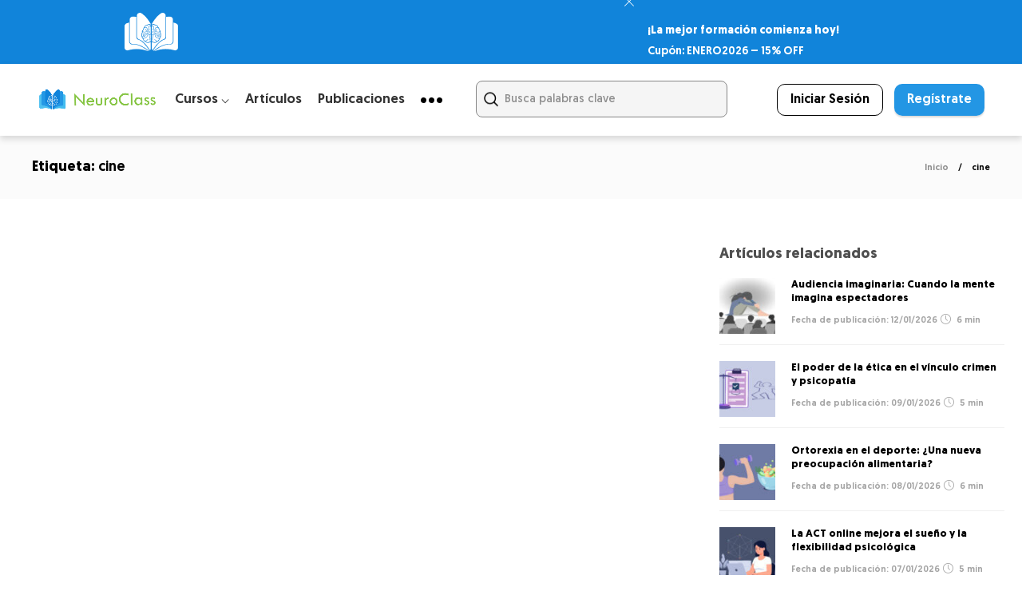

--- FILE ---
content_type: text/html; charset=UTF-8
request_url: https://neuro-class.com/tag/cine/
body_size: 84650
content:
<!DOCTYPE html>
<html lang="es">
<head><meta name="facebook-domain-verification" content="ivu644wl57efwzg7qjaqkidenzu8lq" />
	<meta charset="UTF-8"><script>if(navigator.userAgent.match(/MSIE|Internet Explorer/i)||navigator.userAgent.match(/Trident\/7\..*?rv:11/i)){var href=document.location.href;if(!href.match(/[?&]nowprocket/)){if(href.indexOf("?")==-1){if(href.indexOf("#")==-1){document.location.href=href+"?nowprocket=1"}else{document.location.href=href.replace("#","?nowprocket=1#")}}else{if(href.indexOf("#")==-1){document.location.href=href+"&nowprocket=1"}else{document.location.href=href.replace("#","&nowprocket=1#")}}}}</script><script>class RocketLazyLoadScripts{constructor(){this.v="1.2.5.1",this.triggerEvents=["keydown","mousedown","mousemove","touchmove","touchstart","touchend","wheel"],this.userEventHandler=this._triggerListener.bind(this),this.touchStartHandler=this._onTouchStart.bind(this),this.touchMoveHandler=this._onTouchMove.bind(this),this.touchEndHandler=this._onTouchEnd.bind(this),this.clickHandler=this._onClick.bind(this),this.interceptedClicks=[],this.interceptedClickListeners=[],this._interceptClickListeners(this),window.addEventListener("pageshow",e=>{this.persisted=e.persisted,this.everythingLoaded&&this._triggerLastFunctions()}),document.addEventListener("DOMContentLoaded",()=>{this._preconnect3rdParties()}),this.delayedScripts={normal:[],async:[],defer:[]},this.trash=[],this.allJQueries=[]}_addUserInteractionListener(e){if(document.hidden){e._triggerListener();return}this.triggerEvents.forEach(t=>window.addEventListener(t,e.userEventHandler,{passive:!0})),window.addEventListener("touchstart",e.touchStartHandler,{passive:!0}),window.addEventListener("mousedown",e.touchStartHandler),document.addEventListener("visibilitychange",e.userEventHandler)}_removeUserInteractionListener(){this.triggerEvents.forEach(e=>window.removeEventListener(e,this.userEventHandler,{passive:!0})),document.removeEventListener("visibilitychange",this.userEventHandler)}_onTouchStart(e){"HTML"!==e.target.tagName&&(window.addEventListener("touchend",this.touchEndHandler),window.addEventListener("mouseup",this.touchEndHandler),window.addEventListener("touchmove",this.touchMoveHandler,{passive:!0}),window.addEventListener("mousemove",this.touchMoveHandler),e.target.addEventListener("click",this.clickHandler),this._disableOtherEventListeners(e.target,!0),this._renameDOMAttribute(e.target,"onclick","rocket-onclick"),this._pendingClickStarted())}_onTouchMove(e){window.removeEventListener("touchend",this.touchEndHandler),window.removeEventListener("mouseup",this.touchEndHandler),window.removeEventListener("touchmove",this.touchMoveHandler,{passive:!0}),window.removeEventListener("mousemove",this.touchMoveHandler),e.target.removeEventListener("click",this.clickHandler),this._disableOtherEventListeners(e.target,!1),this._renameDOMAttribute(e.target,"rocket-onclick","onclick"),this._pendingClickFinished()}_onTouchEnd(){window.removeEventListener("touchend",this.touchEndHandler),window.removeEventListener("mouseup",this.touchEndHandler),window.removeEventListener("touchmove",this.touchMoveHandler,{passive:!0}),window.removeEventListener("mousemove",this.touchMoveHandler)}_onClick(e){e.target.removeEventListener("click",this.clickHandler),this._disableOtherEventListeners(e.target,!1),this._renameDOMAttribute(e.target,"rocket-onclick","onclick"),this.interceptedClicks.push(e),e.preventDefault(),e.stopPropagation(),e.stopImmediatePropagation(),this._pendingClickFinished()}_replayClicks(){window.removeEventListener("touchstart",this.touchStartHandler,{passive:!0}),window.removeEventListener("mousedown",this.touchStartHandler),this.interceptedClicks.forEach(e=>{e.target.dispatchEvent(new MouseEvent("click",{view:e.view,bubbles:!0,cancelable:!0}))})}_interceptClickListeners(e){EventTarget.prototype.addEventListenerBase=EventTarget.prototype.addEventListener,EventTarget.prototype.addEventListener=function(t,i,r){"click"!==t||e.windowLoaded||i===e.clickHandler||e.interceptedClickListeners.push({target:this,func:i,options:r}),(this||window).addEventListenerBase(t,i,r)}}_disableOtherEventListeners(e,t){this.interceptedClickListeners.forEach(i=>{i.target===e&&(t?e.removeEventListener("click",i.func,i.options):e.addEventListener("click",i.func,i.options))}),e.parentNode!==document.documentElement&&this._disableOtherEventListeners(e.parentNode,t)}_waitForPendingClicks(){return new Promise(e=>{this._isClickPending?this._pendingClickFinished=e:e()})}_pendingClickStarted(){this._isClickPending=!0}_pendingClickFinished(){this._isClickPending=!1}_renameDOMAttribute(e,t,i){e.hasAttribute&&e.hasAttribute(t)&&(event.target.setAttribute(i,event.target.getAttribute(t)),event.target.removeAttribute(t))}_triggerListener(){this._removeUserInteractionListener(this),"loading"===document.readyState?document.addEventListener("DOMContentLoaded",this._loadEverythingNow.bind(this)):this._loadEverythingNow()}_preconnect3rdParties(){let e=[];document.querySelectorAll("script[type=rocketlazyloadscript][data-rocket-src]").forEach(t=>{let i=t.getAttribute("data-rocket-src");if(i&&0!==i.indexOf("data:")){0===i.indexOf("//")&&(i=location.protocol+i);try{let r=new URL(i).origin;r!==location.origin&&e.push({src:r,crossOrigin:t.crossOrigin||"module"===t.getAttribute("data-rocket-type")})}catch(n){}}}),e=[...new Map(e.map(e=>[JSON.stringify(e),e])).values()],this._batchInjectResourceHints(e,"preconnect")}async _loadEverythingNow(){this.lastBreath=Date.now(),this._delayEventListeners(this),this._delayJQueryReady(this),this._handleDocumentWrite(),this._registerAllDelayedScripts(),this._preloadAllScripts(),await this._loadScriptsFromList(this.delayedScripts.normal),await this._loadScriptsFromList(this.delayedScripts.defer),await this._loadScriptsFromList(this.delayedScripts.async);try{await this._triggerDOMContentLoaded(),await this._pendingWebpackRequests(this),await this._triggerWindowLoad()}catch(e){console.error(e)}window.dispatchEvent(new Event("rocket-allScriptsLoaded")),this.everythingLoaded=!0,this._waitForPendingClicks().then(()=>{this._replayClicks()}),this._emptyTrash()}_registerAllDelayedScripts(){document.querySelectorAll("script[type=rocketlazyloadscript]").forEach(e=>{e.hasAttribute("data-rocket-src")?e.hasAttribute("async")&&!1!==e.async?this.delayedScripts.async.push(e):e.hasAttribute("defer")&&!1!==e.defer||"module"===e.getAttribute("data-rocket-type")?this.delayedScripts.defer.push(e):this.delayedScripts.normal.push(e):this.delayedScripts.normal.push(e)})}async _transformScript(e){if(await this._littleBreath(),!0===e.noModule&&"noModule"in HTMLScriptElement.prototype){e.setAttribute("data-rocket-status","skipped");return}return new Promise(t=>{let i;function r(){(i||e).setAttribute("data-rocket-status","executed"),t()}try{if(navigator.userAgent.indexOf("Firefox/")>0||""===navigator.vendor)i=document.createElement("script"),[...e.attributes].forEach(e=>{let t=e.nodeName;"type"!==t&&("data-rocket-type"===t&&(t="type"),"data-rocket-src"===t&&(t="src"),i.setAttribute(t,e.nodeValue))}),e.text&&(i.text=e.text),i.hasAttribute("src")?(i.addEventListener("load",r),i.addEventListener("error",function(){i.setAttribute("data-rocket-status","failed"),t()}),setTimeout(()=>{i.isConnected||t()},1)):(i.text=e.text,r()),e.parentNode.replaceChild(i,e);else{let n=e.getAttribute("data-rocket-type"),s=e.getAttribute("data-rocket-src");n?(e.type=n,e.removeAttribute("data-rocket-type")):e.removeAttribute("type"),e.addEventListener("load",r),e.addEventListener("error",function(){e.setAttribute("data-rocket-status","failed"),t()}),s?(e.removeAttribute("data-rocket-src"),e.src=s):e.src="data:text/javascript;base64,"+window.btoa(unescape(encodeURIComponent(e.text)))}}catch(a){e.setAttribute("data-rocket-status","failed"),t()}})}async _loadScriptsFromList(e){let t=e.shift();return t&&t.isConnected?(await this._transformScript(t),this._loadScriptsFromList(e)):Promise.resolve()}_preloadAllScripts(){this._batchInjectResourceHints([...this.delayedScripts.normal,...this.delayedScripts.defer,...this.delayedScripts.async],"preload")}_batchInjectResourceHints(e,t){var i=document.createDocumentFragment();e.forEach(e=>{let r=e.getAttribute&&e.getAttribute("data-rocket-src")||e.src;if(r){let n=document.createElement("link");n.href=r,n.rel=t,"preconnect"!==t&&(n.as="script"),e.getAttribute&&"module"===e.getAttribute("data-rocket-type")&&(n.crossOrigin=!0),e.crossOrigin&&(n.crossOrigin=e.crossOrigin),e.integrity&&(n.integrity=e.integrity),i.appendChild(n),this.trash.push(n)}}),document.head.appendChild(i)}_delayEventListeners(e){let t={};function i(i,r){return t[r].eventsToRewrite.indexOf(i)>=0&&!e.everythingLoaded?"rocket-"+i:i}function r(e,r){var n;!t[n=e]&&(t[n]={originalFunctions:{add:n.addEventListener,remove:n.removeEventListener},eventsToRewrite:[]},n.addEventListener=function(){arguments[0]=i(arguments[0],n),t[n].originalFunctions.add.apply(n,arguments)},n.removeEventListener=function(){arguments[0]=i(arguments[0],n),t[n].originalFunctions.remove.apply(n,arguments)}),t[e].eventsToRewrite.push(r)}function n(t,i){let r=t[i];t[i]=null,Object.defineProperty(t,i,{get:()=>r||function(){},set(n){e.everythingLoaded?r=n:t["rocket"+i]=r=n}})}r(document,"DOMContentLoaded"),r(window,"DOMContentLoaded"),r(window,"load"),r(window,"pageshow"),r(document,"readystatechange"),n(document,"onreadystatechange"),n(window,"onload"),n(window,"onpageshow")}_delayJQueryReady(e){let t;function i(t){return e.everythingLoaded?t:t.split(" ").map(e=>"load"===e||0===e.indexOf("load.")?"rocket-jquery-load":e).join(" ")}function r(r){if(r&&r.fn&&!e.allJQueries.includes(r)){r.fn.ready=r.fn.init.prototype.ready=function(t){return e.domReadyFired?t.bind(document)(r):document.addEventListener("rocket-DOMContentLoaded",()=>t.bind(document)(r)),r([])};let n=r.fn.on;r.fn.on=r.fn.init.prototype.on=function(){return this[0]===window&&("string"==typeof arguments[0]||arguments[0]instanceof String?arguments[0]=i(arguments[0]):"object"==typeof arguments[0]&&Object.keys(arguments[0]).forEach(e=>{let t=arguments[0][e];delete arguments[0][e],arguments[0][i(e)]=t})),n.apply(this,arguments),this},e.allJQueries.push(r)}t=r}r(window.jQuery),Object.defineProperty(window,"jQuery",{get:()=>t,set(e){r(e)}})}async _pendingWebpackRequests(e){let t=document.querySelector("script[data-webpack]");async function i(){return new Promise(e=>{t.addEventListener("load",e),t.addEventListener("error",e)})}t&&(await i(),await e._requestAnimFrame(),await e._pendingWebpackRequests(e))}async _triggerDOMContentLoaded(){this.domReadyFired=!0,await this._littleBreath(),document.dispatchEvent(new Event("rocket-readystatechange")),await this._littleBreath(),document.rocketonreadystatechange&&document.rocketonreadystatechange(),await this._littleBreath(),document.dispatchEvent(new Event("rocket-DOMContentLoaded")),await this._littleBreath(),window.dispatchEvent(new Event("rocket-DOMContentLoaded"))}async _triggerWindowLoad(){await this._littleBreath(),document.dispatchEvent(new Event("rocket-readystatechange")),await this._littleBreath(),document.rocketonreadystatechange&&document.rocketonreadystatechange(),await this._littleBreath(),window.dispatchEvent(new Event("rocket-load")),await this._littleBreath(),window.rocketonload&&window.rocketonload(),await this._littleBreath(),this.allJQueries.forEach(e=>e(window).trigger("rocket-jquery-load")),await this._littleBreath();let e=new Event("rocket-pageshow");e.persisted=this.persisted,window.dispatchEvent(e),await this._littleBreath(),window.rocketonpageshow&&window.rocketonpageshow({persisted:this.persisted}),this.windowLoaded=!0}_triggerLastFunctions(){document.onreadystatechange&&document.onreadystatechange(),window.onload&&window.onload(),window.onpageshow&&window.onpageshow({persisted:this.persisted})}_handleDocumentWrite(){let e=new Map;document.write=document.writeln=function(t){let i=document.currentScript;i||console.error("WPRocket unable to document.write this: "+t);let r=document.createRange(),n=i.parentElement,s=e.get(i);void 0===s&&(s=i.nextSibling,e.set(i,s));let a=document.createDocumentFragment();r.setStart(a,0),a.appendChild(r.createContextualFragment(t)),n.insertBefore(a,s)}}async _littleBreath(){Date.now()-this.lastBreath>45&&(await this._requestAnimFrame(),this.lastBreath=Date.now())}async _requestAnimFrame(){return document.hidden?new Promise(e=>setTimeout(e)):new Promise(e=>requestAnimationFrame(e))}_emptyTrash(){this.trash.forEach(e=>e.remove())}static run(){let e=new RocketLazyLoadScripts;e._addUserInteractionListener(e)}}RocketLazyLoadScripts.run();</script>
	<!-- Google Tag Manager -->
<script type="rocketlazyloadscript">(function(w,d,s,l,i){w[l]=w[l]||[];w[l].push({'gtm.start':
new Date().getTime(),event:'gtm.js'});var f=d.getElementsByTagName(s)[0],
j=d.createElement(s),dl=l!='dataLayer'?'&l='+l:'';j.async=true;j.src=
'https://www.googletagmanager.com/gtm.js?id='+i+dl;f.parentNode.insertBefore(j,f);
})(window,document,'script','dataLayer','GTM-MJ9VT4G');</script>
<!-- End Google Tag Manager -->
	
			<meta name="viewport" content="width=device-width, initial-scale=1">
		<meta name='robots' content='index, follow, max-image-preview:large, max-snippet:-1, max-video-preview:-1' />

	<!-- This site is optimized with the Yoast SEO Premium plugin v22.7 (Yoast SEO v22.7) - https://yoast.com/wordpress/plugins/seo/ -->
	<title>cine Archives - NeuroClass</title><link rel="preload" as="style" href="https://fonts.googleapis.com/css?family=Montserrat%3A300%2C400%2C400i%2C700%7COpen%20Sans%3A300%2C400%2C400i%2C700%7COpen%20Sans%7CMontserrat%3A700&#038;display=swap" /><link rel="stylesheet" href="https://fonts.googleapis.com/css?family=Montserrat%3A300%2C400%2C400i%2C700%7COpen%20Sans%3A300%2C400%2C400i%2C700%7COpen%20Sans%7CMontserrat%3A700&#038;display=swap" media="print" onload="this.media='all'" /><noscript><link rel="stylesheet" href="https://fonts.googleapis.com/css?family=Montserrat%3A300%2C400%2C400i%2C700%7COpen%20Sans%3A300%2C400%2C400i%2C700%7COpen%20Sans%7CMontserrat%3A700&#038;display=swap" /></noscript>
<link rel="preload" as="font" href="https://neuro-class.com/wp-content/plugins/woocommerce/assets/fonts/WooCommerce.woff" crossorigin>
<link rel="preload" as="font" href="https://neuro-class.com/wp-content/themes/gillion-child/fonts/geomanist/Geomanist-Medium.woff2" crossorigin>
<link rel="preload" as="font" href="https://neuro-class.com/wp-content/themes/gillion-child/fonts/geomanist/Geomanist-Bold.woff2" crossorigin>
<link rel="preload" as="font" href="https://neuro-class.com/wp-content/themes/gillion-child/fonts/geomanist/Geomanist-LightItalic.woff2" crossorigin>
<link rel="preload" as="font" href="https://neuro-class.com/wp-content/themes/gillion-child/fonts/geomanist/Geomanist-MediumItalic.woff2" crossorigin>
<link rel="preload" as="font" href="https://neuro-class.com/wp-content/themes/gillion-child/fonts/geomanist/Geomanist-Light.woff2" crossorigin>
<link rel="preload" as="font" href="https://neuro-class.com/wp-content/themes/gillion-child/fonts/geomanist/Geomanist-Book.woff2" crossorigin>
<link rel="preload" as="font" href="https://neuro-class.com/wp-content/plugins/sfwd-lms/themes/ld30/assets/fonts/ld-icons.ttf?e0vk6b" crossorigin>
<link rel="preload" as="font" href="https://neuro-class.com/wp-content/themes/gillion/fonts/fontawesome-webfont.woff2?v=4.7.0" crossorigin>
<link rel="preload" as="font" href="https://neuro-class.com/wp-content/themes/gillion/fonts/Simple-Line-Icons.ttf?ver=2.2.2" crossorigin>
<link rel="preload" as="font" href="https://neuro-class.com/wp-content/themes/gillion/fonts/themify.woff?-fvbane" crossorigin>
<link rel="preload" as="font" href="https://neuro-class.com/wp-content/plugins/ultimate-carousel-for-visual-composer-pro/css/fonts/slick.woff" crossorigin>
	<link rel="canonical" href="https://neuro-class.com/tag/cine/" />
	<meta property="og:locale" content="es_ES" />
	<meta property="og:type" content="article" />
	<meta property="og:title" content="cine Archives" />
	<meta property="og:url" content="https://neuro-class.com/tag/cine/" />
	<meta property="og:site_name" content="NeuroClass" />
	<meta name="twitter:card" content="summary_large_image" />
	<meta name="twitter:site" content="@neuroclass1" />
	<script type="application/ld+json" class="yoast-schema-graph">{"@context":"https://schema.org","@graph":[{"@type":"CollectionPage","@id":"https://neuro-class.com/tag/cine/","url":"https://neuro-class.com/tag/cine/","name":"cine Archives - NeuroClass","isPartOf":{"@id":"https://neuro-class.com/#website"},"primaryImageOfPage":{"@id":"https://neuro-class.com/tag/cine/#primaryimage"},"image":{"@id":"https://neuro-class.com/tag/cine/#primaryimage"},"thumbnailUrl":"https://neuro-class.com/wp-content/uploads/2024/12/intensamente-62-scaled.jpg","breadcrumb":{"@id":"https://neuro-class.com/tag/cine/#breadcrumb"},"inLanguage":"es"},{"@type":"ImageObject","inLanguage":"es","@id":"https://neuro-class.com/tag/cine/#primaryimage","url":"https://neuro-class.com/wp-content/uploads/2024/12/intensamente-62-scaled.jpg","contentUrl":"https://neuro-class.com/wp-content/uploads/2024/12/intensamente-62-scaled.jpg","width":2560,"height":1082},{"@type":"BreadcrumbList","@id":"https://neuro-class.com/tag/cine/#breadcrumb","itemListElement":[{"@type":"ListItem","position":1,"name":"Home","item":"https://neuro-class.com/"},{"@type":"ListItem","position":2,"name":"cine"}]},{"@type":"WebSite","@id":"https://neuro-class.com/#website","url":"https://neuro-class.com/","name":"NeuroClass","description":"Cursos de Psicología Online","publisher":{"@id":"https://neuro-class.com/#organization"},"potentialAction":[{"@type":"SearchAction","target":{"@type":"EntryPoint","urlTemplate":"https://neuro-class.com/?s={search_term_string}"},"query-input":"required name=search_term_string"}],"inLanguage":"es"},{"@type":"Organization","@id":"https://neuro-class.com/#organization","name":"NeuroClass","url":"https://neuro-class.com/","logo":{"@type":"ImageObject","inLanguage":"es","@id":"https://neuro-class.com/#/schema/logo/image/","url":"https://neuro-class.com/wp-content/uploads/2022/01/logodefinitivoneuroclass-2.jpg","contentUrl":"https://neuro-class.com/wp-content/uploads/2022/01/logodefinitivoneuroclass-2.jpg","width":1417,"height":1417,"caption":"NeuroClass"},"image":{"@id":"https://neuro-class.com/#/schema/logo/image/"},"sameAs":["https://www.facebook.com/neuroclass1/","https://x.com/neuroclass1","https://www.instagram.com/neuro_class/?hl=es","https://uy.linkedin.com/company/neuroclass"]}]}</script>
	<!-- / Yoast SEO Premium plugin. -->


<script type="rocketlazyloadscript" data-rocket-type='application/javascript'  id='pys-version-script'>console.log('PixelYourSite Free version 11.1.5.2');</script>
<link rel='dns-prefetch' href='//www.google.com' />
<link href='https://fonts.gstatic.com' crossorigin rel='preconnect' />
<link rel="alternate" type="application/rss+xml" title="NeuroClass &raquo; Feed" href="https://neuro-class.com/feed/" />
<link rel="alternate" type="application/rss+xml" title="NeuroClass &raquo; Feed de los comentarios" href="https://neuro-class.com/comments/feed/" />
<link rel="alternate" type="application/rss+xml" title="NeuroClass &raquo; Etiqueta cine del feed" href="https://neuro-class.com/tag/cine/feed/" />
<style id='wp-img-auto-sizes-contain-inline-css' type='text/css'>
img:is([sizes=auto i],[sizes^="auto," i]){contain-intrinsic-size:3000px 1500px}
/*# sourceURL=wp-img-auto-sizes-contain-inline-css */
</style>
<link rel='stylesheet' id='woocommerce-multi-currency-css' href='https://neuro-class.com/wp-content/plugins/woocommerce-multi-currency/css/woocommerce-multi-currency.min.css?ver=2.1.36' type='text/css' media='all' />
<style id='woocommerce-multi-currency-inline-css' type='text/css'>
.woocommerce-multi-currency .wmc-list-currencies .wmc-currency.wmc-active,.woocommerce-multi-currency .wmc-list-currencies .wmc-currency:hover {background: #1084db !important;}
		.woocommerce-multi-currency .wmc-list-currencies .wmc-currency,.woocommerce-multi-currency .wmc-title, .woocommerce-multi-currency.wmc-price-switcher a {background: #212121 !important;}
		.woocommerce-multi-currency .wmc-title, .woocommerce-multi-currency .wmc-list-currencies .wmc-currency span,.woocommerce-multi-currency .wmc-list-currencies .wmc-currency a,.woocommerce-multi-currency.wmc-price-switcher a {color: #ffffff !important;}.woocommerce-multi-currency.wmc-shortcode .wmc-currency{background-color:#ffffff;color:#212121}.woocommerce-multi-currency.wmc-shortcode .wmc-currency.wmc-active,.woocommerce-multi-currency.wmc-shortcode .wmc-current-currency{background-color:#ffffff;color:#212121}.woocommerce-multi-currency.wmc-shortcode.vertical-currency-symbols-circle:not(.wmc-currency-trigger-click) .wmc-currency-wrapper:hover .wmc-sub-currency,.woocommerce-multi-currency.wmc-shortcode.vertical-currency-symbols-circle.wmc-currency-trigger-click .wmc-sub-currency{animation: height_slide 800ms;}@keyframes height_slide {0% {height: 0;} 100% {height: 800%;} }
/*# sourceURL=woocommerce-multi-currency-inline-css */
</style>
<link data-minify="1" rel='stylesheet' id='ht_ctc_main_css-css' href='https://neuro-class.com/wp-content/cache/min/1/wp-content/plugins/click-to-chat-for-whatsapp/new/inc/assets/css/main.css?ver=1767372648' type='text/css' media='all' />
<link rel='stylesheet' id='sweetalert2-css' href='https://neuro-class.com/wp-content/plugins/user-registration-pro/assets/css/sweetalert2/sweetalert2.min.css?ver=10.16.7' type='text/css' media='all' />
<link data-minify="1" rel='stylesheet' id='user-registration-general-css' href='https://neuro-class.com/wp-content/cache/background-css/neuro-class.com/wp-content/cache/min/1/wp-content/plugins/user-registration-pro/assets/css/user-registration.css?ver=1767372648&wpr_t=1768355976' type='text/css' media='all' />
<link data-minify="1" rel='stylesheet' id='user-registration-smallscreen-css' href='https://neuro-class.com/wp-content/cache/min/1/wp-content/plugins/user-registration-pro/assets/css/user-registration-smallscreen.css?ver=1767372648' type='text/css' media='only screen and (max-width: 768px)' />
<link data-minify="1" rel='stylesheet' id='user-registration-my-account-layout-css' href='https://neuro-class.com/wp-content/cache/background-css/neuro-class.com/wp-content/cache/min/1/wp-content/plugins/user-registration-pro/assets/css/my-account-layout.css?ver=1767372648&wpr_t=1768355976' type='text/css' media='all' />
<link data-minify="1" rel='stylesheet' id='dashicons-css' href='https://neuro-class.com/wp-content/cache/min/1/wp-includes/css/dashicons.min.css?ver=1767372648' type='text/css' media='all' />
<style id='wp-block-library-inline-css' type='text/css'>
:root{--wp-block-synced-color:#7a00df;--wp-block-synced-color--rgb:122,0,223;--wp-bound-block-color:var(--wp-block-synced-color);--wp-editor-canvas-background:#ddd;--wp-admin-theme-color:#007cba;--wp-admin-theme-color--rgb:0,124,186;--wp-admin-theme-color-darker-10:#006ba1;--wp-admin-theme-color-darker-10--rgb:0,107,160.5;--wp-admin-theme-color-darker-20:#005a87;--wp-admin-theme-color-darker-20--rgb:0,90,135;--wp-admin-border-width-focus:2px}@media (min-resolution:192dpi){:root{--wp-admin-border-width-focus:1.5px}}.wp-element-button{cursor:pointer}:root .has-very-light-gray-background-color{background-color:#eee}:root .has-very-dark-gray-background-color{background-color:#313131}:root .has-very-light-gray-color{color:#eee}:root .has-very-dark-gray-color{color:#313131}:root .has-vivid-green-cyan-to-vivid-cyan-blue-gradient-background{background:linear-gradient(135deg,#00d084,#0693e3)}:root .has-purple-crush-gradient-background{background:linear-gradient(135deg,#34e2e4,#4721fb 50%,#ab1dfe)}:root .has-hazy-dawn-gradient-background{background:linear-gradient(135deg,#faaca8,#dad0ec)}:root .has-subdued-olive-gradient-background{background:linear-gradient(135deg,#fafae1,#67a671)}:root .has-atomic-cream-gradient-background{background:linear-gradient(135deg,#fdd79a,#004a59)}:root .has-nightshade-gradient-background{background:linear-gradient(135deg,#330968,#31cdcf)}:root .has-midnight-gradient-background{background:linear-gradient(135deg,#020381,#2874fc)}:root{--wp--preset--font-size--normal:16px;--wp--preset--font-size--huge:42px}.has-regular-font-size{font-size:1em}.has-larger-font-size{font-size:2.625em}.has-normal-font-size{font-size:var(--wp--preset--font-size--normal)}.has-huge-font-size{font-size:var(--wp--preset--font-size--huge)}.has-text-align-center{text-align:center}.has-text-align-left{text-align:left}.has-text-align-right{text-align:right}.has-fit-text{white-space:nowrap!important}#end-resizable-editor-section{display:none}.aligncenter{clear:both}.items-justified-left{justify-content:flex-start}.items-justified-center{justify-content:center}.items-justified-right{justify-content:flex-end}.items-justified-space-between{justify-content:space-between}.screen-reader-text{border:0;clip-path:inset(50%);height:1px;margin:-1px;overflow:hidden;padding:0;position:absolute;width:1px;word-wrap:normal!important}.screen-reader-text:focus{background-color:#ddd;clip-path:none;color:#444;display:block;font-size:1em;height:auto;left:5px;line-height:normal;padding:15px 23px 14px;text-decoration:none;top:5px;width:auto;z-index:100000}html :where(.has-border-color){border-style:solid}html :where([style*=border-top-color]){border-top-style:solid}html :where([style*=border-right-color]){border-right-style:solid}html :where([style*=border-bottom-color]){border-bottom-style:solid}html :where([style*=border-left-color]){border-left-style:solid}html :where([style*=border-width]){border-style:solid}html :where([style*=border-top-width]){border-top-style:solid}html :where([style*=border-right-width]){border-right-style:solid}html :where([style*=border-bottom-width]){border-bottom-style:solid}html :where([style*=border-left-width]){border-left-style:solid}html :where(img[class*=wp-image-]){height:auto;max-width:100%}:where(figure){margin:0 0 1em}html :where(.is-position-sticky){--wp-admin--admin-bar--position-offset:var(--wp-admin--admin-bar--height,0px)}@media screen and (max-width:600px){html :where(.is-position-sticky){--wp-admin--admin-bar--position-offset:0px}}

/*# sourceURL=wp-block-library-inline-css */
</style><style id='wp-block-heading-inline-css' type='text/css'>
h1:where(.wp-block-heading).has-background,h2:where(.wp-block-heading).has-background,h3:where(.wp-block-heading).has-background,h4:where(.wp-block-heading).has-background,h5:where(.wp-block-heading).has-background,h6:where(.wp-block-heading).has-background{padding:1.25em 2.375em}h1.has-text-align-left[style*=writing-mode]:where([style*=vertical-lr]),h1.has-text-align-right[style*=writing-mode]:where([style*=vertical-rl]),h2.has-text-align-left[style*=writing-mode]:where([style*=vertical-lr]),h2.has-text-align-right[style*=writing-mode]:where([style*=vertical-rl]),h3.has-text-align-left[style*=writing-mode]:where([style*=vertical-lr]),h3.has-text-align-right[style*=writing-mode]:where([style*=vertical-rl]),h4.has-text-align-left[style*=writing-mode]:where([style*=vertical-lr]),h4.has-text-align-right[style*=writing-mode]:where([style*=vertical-rl]),h5.has-text-align-left[style*=writing-mode]:where([style*=vertical-lr]),h5.has-text-align-right[style*=writing-mode]:where([style*=vertical-rl]),h6.has-text-align-left[style*=writing-mode]:where([style*=vertical-lr]),h6.has-text-align-right[style*=writing-mode]:where([style*=vertical-rl]){rotate:180deg}
/*# sourceURL=https://neuro-class.com/wp-includes/blocks/heading/style.min.css */
</style>
<style id='wp-block-paragraph-inline-css' type='text/css'>
.is-small-text{font-size:.875em}.is-regular-text{font-size:1em}.is-large-text{font-size:2.25em}.is-larger-text{font-size:3em}.has-drop-cap:not(:focus):first-letter{float:left;font-size:8.4em;font-style:normal;font-weight:100;line-height:.68;margin:.05em .1em 0 0;text-transform:uppercase}body.rtl .has-drop-cap:not(:focus):first-letter{float:none;margin-left:.1em}p.has-drop-cap.has-background{overflow:hidden}:root :where(p.has-background){padding:1.25em 2.375em}:where(p.has-text-color:not(.has-link-color)) a{color:inherit}p.has-text-align-left[style*="writing-mode:vertical-lr"],p.has-text-align-right[style*="writing-mode:vertical-rl"]{rotate:180deg}
/*# sourceURL=https://neuro-class.com/wp-includes/blocks/paragraph/style.min.css */
</style>
<link data-minify="1" rel='stylesheet' id='wc-blocks-style-css' href='https://neuro-class.com/wp-content/cache/min/1/wp-content/plugins/woocommerce/assets/client/blocks/wc-blocks.css?ver=1767372648' type='text/css' media='all' />
<style id='global-styles-inline-css' type='text/css'>
:root{--wp--preset--aspect-ratio--square: 1;--wp--preset--aspect-ratio--4-3: 4/3;--wp--preset--aspect-ratio--3-4: 3/4;--wp--preset--aspect-ratio--3-2: 3/2;--wp--preset--aspect-ratio--2-3: 2/3;--wp--preset--aspect-ratio--16-9: 16/9;--wp--preset--aspect-ratio--9-16: 9/16;--wp--preset--color--black: #000000;--wp--preset--color--cyan-bluish-gray: #abb8c3;--wp--preset--color--white: #ffffff;--wp--preset--color--pale-pink: #f78da7;--wp--preset--color--vivid-red: #cf2e2e;--wp--preset--color--luminous-vivid-orange: #ff6900;--wp--preset--color--luminous-vivid-amber: #fcb900;--wp--preset--color--light-green-cyan: #7bdcb5;--wp--preset--color--vivid-green-cyan: #00d084;--wp--preset--color--pale-cyan-blue: #8ed1fc;--wp--preset--color--vivid-cyan-blue: #0693e3;--wp--preset--color--vivid-purple: #9b51e0;--wp--preset--gradient--vivid-cyan-blue-to-vivid-purple: linear-gradient(135deg,rgb(6,147,227) 0%,rgb(155,81,224) 100%);--wp--preset--gradient--light-green-cyan-to-vivid-green-cyan: linear-gradient(135deg,rgb(122,220,180) 0%,rgb(0,208,130) 100%);--wp--preset--gradient--luminous-vivid-amber-to-luminous-vivid-orange: linear-gradient(135deg,rgb(252,185,0) 0%,rgb(255,105,0) 100%);--wp--preset--gradient--luminous-vivid-orange-to-vivid-red: linear-gradient(135deg,rgb(255,105,0) 0%,rgb(207,46,46) 100%);--wp--preset--gradient--very-light-gray-to-cyan-bluish-gray: linear-gradient(135deg,rgb(238,238,238) 0%,rgb(169,184,195) 100%);--wp--preset--gradient--cool-to-warm-spectrum: linear-gradient(135deg,rgb(74,234,220) 0%,rgb(151,120,209) 20%,rgb(207,42,186) 40%,rgb(238,44,130) 60%,rgb(251,105,98) 80%,rgb(254,248,76) 100%);--wp--preset--gradient--blush-light-purple: linear-gradient(135deg,rgb(255,206,236) 0%,rgb(152,150,240) 100%);--wp--preset--gradient--blush-bordeaux: linear-gradient(135deg,rgb(254,205,165) 0%,rgb(254,45,45) 50%,rgb(107,0,62) 100%);--wp--preset--gradient--luminous-dusk: linear-gradient(135deg,rgb(255,203,112) 0%,rgb(199,81,192) 50%,rgb(65,88,208) 100%);--wp--preset--gradient--pale-ocean: linear-gradient(135deg,rgb(255,245,203) 0%,rgb(182,227,212) 50%,rgb(51,167,181) 100%);--wp--preset--gradient--electric-grass: linear-gradient(135deg,rgb(202,248,128) 0%,rgb(113,206,126) 100%);--wp--preset--gradient--midnight: linear-gradient(135deg,rgb(2,3,129) 0%,rgb(40,116,252) 100%);--wp--preset--font-size--small: 13px;--wp--preset--font-size--medium: 20px;--wp--preset--font-size--large: 36px;--wp--preset--font-size--x-large: 42px;--wp--preset--font-family--inter: "Inter", sans-serif;--wp--preset--font-family--cardo: Cardo;--wp--preset--spacing--20: 0.44rem;--wp--preset--spacing--30: 0.67rem;--wp--preset--spacing--40: 1rem;--wp--preset--spacing--50: 1.5rem;--wp--preset--spacing--60: 2.25rem;--wp--preset--spacing--70: 3.38rem;--wp--preset--spacing--80: 5.06rem;--wp--preset--shadow--natural: 6px 6px 9px rgba(0, 0, 0, 0.2);--wp--preset--shadow--deep: 12px 12px 50px rgba(0, 0, 0, 0.4);--wp--preset--shadow--sharp: 6px 6px 0px rgba(0, 0, 0, 0.2);--wp--preset--shadow--outlined: 6px 6px 0px -3px rgb(255, 255, 255), 6px 6px rgb(0, 0, 0);--wp--preset--shadow--crisp: 6px 6px 0px rgb(0, 0, 0);}:where(.is-layout-flex){gap: 0.5em;}:where(.is-layout-grid){gap: 0.5em;}body .is-layout-flex{display: flex;}.is-layout-flex{flex-wrap: wrap;align-items: center;}.is-layout-flex > :is(*, div){margin: 0;}body .is-layout-grid{display: grid;}.is-layout-grid > :is(*, div){margin: 0;}:where(.wp-block-columns.is-layout-flex){gap: 2em;}:where(.wp-block-columns.is-layout-grid){gap: 2em;}:where(.wp-block-post-template.is-layout-flex){gap: 1.25em;}:where(.wp-block-post-template.is-layout-grid){gap: 1.25em;}.has-black-color{color: var(--wp--preset--color--black) !important;}.has-cyan-bluish-gray-color{color: var(--wp--preset--color--cyan-bluish-gray) !important;}.has-white-color{color: var(--wp--preset--color--white) !important;}.has-pale-pink-color{color: var(--wp--preset--color--pale-pink) !important;}.has-vivid-red-color{color: var(--wp--preset--color--vivid-red) !important;}.has-luminous-vivid-orange-color{color: var(--wp--preset--color--luminous-vivid-orange) !important;}.has-luminous-vivid-amber-color{color: var(--wp--preset--color--luminous-vivid-amber) !important;}.has-light-green-cyan-color{color: var(--wp--preset--color--light-green-cyan) !important;}.has-vivid-green-cyan-color{color: var(--wp--preset--color--vivid-green-cyan) !important;}.has-pale-cyan-blue-color{color: var(--wp--preset--color--pale-cyan-blue) !important;}.has-vivid-cyan-blue-color{color: var(--wp--preset--color--vivid-cyan-blue) !important;}.has-vivid-purple-color{color: var(--wp--preset--color--vivid-purple) !important;}.has-black-background-color{background-color: var(--wp--preset--color--black) !important;}.has-cyan-bluish-gray-background-color{background-color: var(--wp--preset--color--cyan-bluish-gray) !important;}.has-white-background-color{background-color: var(--wp--preset--color--white) !important;}.has-pale-pink-background-color{background-color: var(--wp--preset--color--pale-pink) !important;}.has-vivid-red-background-color{background-color: var(--wp--preset--color--vivid-red) !important;}.has-luminous-vivid-orange-background-color{background-color: var(--wp--preset--color--luminous-vivid-orange) !important;}.has-luminous-vivid-amber-background-color{background-color: var(--wp--preset--color--luminous-vivid-amber) !important;}.has-light-green-cyan-background-color{background-color: var(--wp--preset--color--light-green-cyan) !important;}.has-vivid-green-cyan-background-color{background-color: var(--wp--preset--color--vivid-green-cyan) !important;}.has-pale-cyan-blue-background-color{background-color: var(--wp--preset--color--pale-cyan-blue) !important;}.has-vivid-cyan-blue-background-color{background-color: var(--wp--preset--color--vivid-cyan-blue) !important;}.has-vivid-purple-background-color{background-color: var(--wp--preset--color--vivid-purple) !important;}.has-black-border-color{border-color: var(--wp--preset--color--black) !important;}.has-cyan-bluish-gray-border-color{border-color: var(--wp--preset--color--cyan-bluish-gray) !important;}.has-white-border-color{border-color: var(--wp--preset--color--white) !important;}.has-pale-pink-border-color{border-color: var(--wp--preset--color--pale-pink) !important;}.has-vivid-red-border-color{border-color: var(--wp--preset--color--vivid-red) !important;}.has-luminous-vivid-orange-border-color{border-color: var(--wp--preset--color--luminous-vivid-orange) !important;}.has-luminous-vivid-amber-border-color{border-color: var(--wp--preset--color--luminous-vivid-amber) !important;}.has-light-green-cyan-border-color{border-color: var(--wp--preset--color--light-green-cyan) !important;}.has-vivid-green-cyan-border-color{border-color: var(--wp--preset--color--vivid-green-cyan) !important;}.has-pale-cyan-blue-border-color{border-color: var(--wp--preset--color--pale-cyan-blue) !important;}.has-vivid-cyan-blue-border-color{border-color: var(--wp--preset--color--vivid-cyan-blue) !important;}.has-vivid-purple-border-color{border-color: var(--wp--preset--color--vivid-purple) !important;}.has-vivid-cyan-blue-to-vivid-purple-gradient-background{background: var(--wp--preset--gradient--vivid-cyan-blue-to-vivid-purple) !important;}.has-light-green-cyan-to-vivid-green-cyan-gradient-background{background: var(--wp--preset--gradient--light-green-cyan-to-vivid-green-cyan) !important;}.has-luminous-vivid-amber-to-luminous-vivid-orange-gradient-background{background: var(--wp--preset--gradient--luminous-vivid-amber-to-luminous-vivid-orange) !important;}.has-luminous-vivid-orange-to-vivid-red-gradient-background{background: var(--wp--preset--gradient--luminous-vivid-orange-to-vivid-red) !important;}.has-very-light-gray-to-cyan-bluish-gray-gradient-background{background: var(--wp--preset--gradient--very-light-gray-to-cyan-bluish-gray) !important;}.has-cool-to-warm-spectrum-gradient-background{background: var(--wp--preset--gradient--cool-to-warm-spectrum) !important;}.has-blush-light-purple-gradient-background{background: var(--wp--preset--gradient--blush-light-purple) !important;}.has-blush-bordeaux-gradient-background{background: var(--wp--preset--gradient--blush-bordeaux) !important;}.has-luminous-dusk-gradient-background{background: var(--wp--preset--gradient--luminous-dusk) !important;}.has-pale-ocean-gradient-background{background: var(--wp--preset--gradient--pale-ocean) !important;}.has-electric-grass-gradient-background{background: var(--wp--preset--gradient--electric-grass) !important;}.has-midnight-gradient-background{background: var(--wp--preset--gradient--midnight) !important;}.has-small-font-size{font-size: var(--wp--preset--font-size--small) !important;}.has-medium-font-size{font-size: var(--wp--preset--font-size--medium) !important;}.has-large-font-size{font-size: var(--wp--preset--font-size--large) !important;}.has-x-large-font-size{font-size: var(--wp--preset--font-size--x-large) !important;}
/*# sourceURL=global-styles-inline-css */
</style>

<style id='classic-theme-styles-inline-css' type='text/css'>
/*! This file is auto-generated */
.wp-block-button__link{color:#fff;background-color:#32373c;border-radius:9999px;box-shadow:none;text-decoration:none;padding:calc(.667em + 2px) calc(1.333em + 2px);font-size:1.125em}.wp-block-file__button{background:#32373c;color:#fff;text-decoration:none}
/*# sourceURL=/wp-includes/css/classic-themes.min.css */
</style>
<link data-minify="1" rel='stylesheet' id='mpp_gutenberg-css' href='https://neuro-class.com/wp-content/cache/min/1/wp-content/plugins/metronet-profile-picture/dist/blocks.style.build.css?ver=1767372648' type='text/css' media='all' />
<link data-minify="1" rel='stylesheet' id='redux-extendify-styles-css' href='https://neuro-class.com/wp-content/cache/min/1/wp-content/plugins/redux-framework/redux-core/assets/css/extendify-utilities.css?ver=1767372648' type='text/css' media='all' />
<link data-minify="1" rel='stylesheet' id='contact-form-7-css' href='https://neuro-class.com/wp-content/cache/min/1/wp-content/plugins/contact-form-7/includes/css/styles.css?ver=1767372648' type='text/css' media='all' />
<link rel='stylesheet' id='learndash_quiz_front_css-css' href='//neuro-class.com/wp-content/plugins/sfwd-lms/themes/legacy/templates/learndash_quiz_front.min.css?ver=4.3.0.2' type='text/css' media='all' />
<link rel='stylesheet' id='jquery-dropdown-css-css' href='//neuro-class.com/wp-content/plugins/sfwd-lms/assets/css/jquery.dropdown.min.css?ver=4.3.0.2' type='text/css' media='all' />
<link rel='stylesheet' id='learndash_lesson_video-css' href='//neuro-class.com/wp-content/plugins/sfwd-lms/themes/legacy/templates/learndash_lesson_video.min.css?ver=4.3.0.2' type='text/css' media='all' />
<style id='wpxpo-global-style-inline-css' type='text/css'>
:root {
			--preset-color1: #037fff;
			--preset-color2: #026fe0;
			--preset-color3: #071323;
			--preset-color4: #132133;
			--preset-color5: #34495e;
			--preset-color6: #787676;
			--preset-color7: #f0f2f3;
			--preset-color8: #f8f9fa;
			--preset-color9: #ffffff;
			}
/*# sourceURL=wpxpo-global-style-inline-css */
</style>
<link data-minify="1" rel='stylesheet' id='woocommerce-layout-css' href='https://neuro-class.com/wp-content/cache/min/1/wp-content/plugins/woocommerce/assets/css/woocommerce-layout.css?ver=1767372648' type='text/css' media='all' />
<link data-minify="1" rel='stylesheet' id='woocommerce-smallscreen-css' href='https://neuro-class.com/wp-content/cache/min/1/wp-content/plugins/woocommerce/assets/css/woocommerce-smallscreen.css?ver=1767372648' type='text/css' media='only screen and (max-width: 768px)' />
<link data-minify="1" rel='stylesheet' id='woocommerce-general-css' href='https://neuro-class.com/wp-content/cache/background-css/neuro-class.com/wp-content/cache/min/1/wp-content/plugins/woocommerce/assets/css/woocommerce.css?ver=1767372648&wpr_t=1768355976' type='text/css' media='all' />
<style id='woocommerce-inline-inline-css' type='text/css'>
.woocommerce form .form-row .required { visibility: visible; }
/*# sourceURL=woocommerce-inline-inline-css */
</style>
<link data-minify="1" rel='stylesheet' id='mc4wp-form-basic-css' href='https://neuro-class.com/wp-content/cache/min/1/wp-content/plugins/mailchimp-for-wp/assets/css/form-basic.css?ver=1767372648' type='text/css' media='all' />
<link rel='stylesheet' id='dgwt-wcas-style-css' href='https://neuro-class.com/wp-content/cache/background-css/neuro-class.com/wp-content/plugins/ajax-search-for-woocommerce/assets/css/style.min.css?ver=1.29.0&wpr_t=1768355976' type='text/css' media='all' />
<link data-minify="1" rel='stylesheet' id='geomanist-font-css-css' href='https://neuro-class.com/wp-content/cache/min/1/wp-content/themes/gillion-child/fonts/geomanist/stylesheet.css?ver=1767372648' type='text/css' media='all' />
<link data-minify="1" rel='stylesheet' id='learndash-front-css' href='https://neuro-class.com/wp-content/cache/min/1/wp-content/plugins/sfwd-lms/themes/ld30/assets/css/learndash.min.css?ver=1767372648' type='text/css' media='all' />
<style id='learndash-front-inline-css' type='text/css'>
		.learndash-wrapper .ld-item-list .ld-item-list-item.ld-is-next,
		.learndash-wrapper .wpProQuiz_content .wpProQuiz_questionListItem label:focus-within {
			border-color: #1082d8;
		}

		/*
		.learndash-wrapper a:not(.ld-button):not(#quiz_continue_link):not(.ld-focus-menu-link):not(.btn-blue):not(#quiz_continue_link):not(.ld-js-register-account):not(#ld-focus-mode-course-heading):not(#btn-join):not(.ld-item-name):not(.ld-table-list-item-preview):not(.ld-lesson-item-preview-heading),
		 */

		.learndash-wrapper .ld-breadcrumbs a,
		.learndash-wrapper .ld-lesson-item.ld-is-current-lesson .ld-lesson-item-preview-heading,
		.learndash-wrapper .ld-lesson-item.ld-is-current-lesson .ld-lesson-title,
		.learndash-wrapper .ld-primary-color-hover:hover,
		.learndash-wrapper .ld-primary-color,
		.learndash-wrapper .ld-primary-color-hover:hover,
		.learndash-wrapper .ld-primary-color,
		.learndash-wrapper .ld-tabs .ld-tabs-navigation .ld-tab.ld-active,
		.learndash-wrapper .ld-button.ld-button-transparent,
		.learndash-wrapper .ld-button.ld-button-reverse,
		.learndash-wrapper .ld-icon-certificate,
		.learndash-wrapper .ld-login-modal .ld-login-modal-login .ld-modal-heading,
		#wpProQuiz_user_content a,
		.learndash-wrapper .ld-item-list .ld-item-list-item a.ld-item-name:hover,
		.learndash-wrapper .ld-focus-comments__heading-actions .ld-expand-button,
		.learndash-wrapper .ld-focus-comments__heading a,
		.learndash-wrapper .ld-focus-comments .comment-respond a,
		.learndash-wrapper .ld-focus-comment .ld-comment-reply a.comment-reply-link:hover,
		.learndash-wrapper .ld-expand-button.ld-button-alternate {
			color: #1082d8 !important;
		}

		.learndash-wrapper .ld-focus-comment.bypostauthor>.ld-comment-wrapper,
		.learndash-wrapper .ld-focus-comment.role-group_leader>.ld-comment-wrapper,
		.learndash-wrapper .ld-focus-comment.role-administrator>.ld-comment-wrapper {
			background-color:rgba(16, 130, 216, 0.03) !important;
		}


		.learndash-wrapper .ld-primary-background,
		.learndash-wrapper .ld-tabs .ld-tabs-navigation .ld-tab.ld-active:after {
			background: #1082d8 !important;
		}



		.learndash-wrapper .ld-course-navigation .ld-lesson-item.ld-is-current-lesson .ld-status-incomplete,
		.learndash-wrapper .ld-focus-comment.bypostauthor:not(.ptype-sfwd-assignment) >.ld-comment-wrapper>.ld-comment-avatar img,
		.learndash-wrapper .ld-focus-comment.role-group_leader>.ld-comment-wrapper>.ld-comment-avatar img,
		.learndash-wrapper .ld-focus-comment.role-administrator>.ld-comment-wrapper>.ld-comment-avatar img {
			border-color: #1082d8 !important;
		}



		.learndash-wrapper .ld-loading::before {
			border-top:3px solid #1082d8 !important;
		}

		.learndash-wrapper .ld-button:hover:not(.learndash-link-previous-incomplete):not(.ld-button-transparent),
		#learndash-tooltips .ld-tooltip:after,
		#learndash-tooltips .ld-tooltip,
		.learndash-wrapper .ld-primary-background,
		.learndash-wrapper .btn-join,
		.learndash-wrapper #btn-join,
		.learndash-wrapper .ld-button:not(.ld-button-reverse):not(.learndash-link-previous-incomplete):not(.ld-button-transparent),
		.learndash-wrapper .ld-expand-button,
		.learndash-wrapper .wpProQuiz_content .wpProQuiz_button:not(.wpProQuiz_button_reShowQuestion):not(.wpProQuiz_button_restartQuiz),
		.learndash-wrapper .wpProQuiz_content .wpProQuiz_button2,
		.learndash-wrapper .ld-focus .ld-focus-sidebar .ld-course-navigation-heading,
		.learndash-wrapper .ld-focus .ld-focus-sidebar .ld-focus-sidebar-trigger,
		.learndash-wrapper .ld-focus-comments .form-submit #submit,
		.learndash-wrapper .ld-login-modal input[type='submit'],
		.learndash-wrapper .ld-login-modal .ld-login-modal-register,
		.learndash-wrapper .wpProQuiz_content .wpProQuiz_certificate a.btn-blue,
		.learndash-wrapper .ld-focus .ld-focus-header .ld-user-menu .ld-user-menu-items a,
		#wpProQuiz_user_content table.wp-list-table thead th,
		#wpProQuiz_overlay_close,
		.learndash-wrapper .ld-expand-button.ld-button-alternate .ld-icon {
			background-color: #1082d8 !important;
		}

		.learndash-wrapper .ld-focus .ld-focus-header .ld-user-menu .ld-user-menu-items:before {
			border-bottom-color: #1082d8 !important;
		}

		.learndash-wrapper .ld-button.ld-button-transparent:hover {
			background: transparent !important;
		}

		.learndash-wrapper .ld-focus .ld-focus-header .sfwd-mark-complete .learndash_mark_complete_button,
		.learndash-wrapper .ld-focus .ld-focus-header #sfwd-mark-complete #learndash_mark_complete_button,
		.learndash-wrapper .ld-button.ld-button-transparent,
		.learndash-wrapper .ld-button.ld-button-alternate,
		.learndash-wrapper .ld-expand-button.ld-button-alternate {
			background-color:transparent !important;
		}

		.learndash-wrapper .ld-focus-header .ld-user-menu .ld-user-menu-items a,
		.learndash-wrapper .ld-button.ld-button-reverse:hover,
		.learndash-wrapper .ld-alert-success .ld-alert-icon.ld-icon-certificate,
		.learndash-wrapper .ld-alert-warning .ld-button:not(.learndash-link-previous-incomplete),
		.learndash-wrapper .ld-primary-background.ld-status {
			color:white !important;
		}

		.learndash-wrapper .ld-status.ld-status-unlocked {
			background-color: rgba(16,130,216,0.2) !important;
			color: #1082d8 !important;
		}

		.learndash-wrapper .wpProQuiz_content .wpProQuiz_addToplist {
			background-color: rgba(16,130,216,0.1) !important;
			border: 1px solid #1082d8 !important;
		}

		.learndash-wrapper .wpProQuiz_content .wpProQuiz_toplistTable th {
			background: #1082d8 !important;
		}

		.learndash-wrapper .wpProQuiz_content .wpProQuiz_toplistTrOdd {
			background-color: rgba(16,130,216,0.1) !important;
		}

		.learndash-wrapper .wpProQuiz_content .wpProQuiz_reviewDiv li.wpProQuiz_reviewQuestionTarget {
			background-color: #1082d8 !important;
		}
		.learndash-wrapper .wpProQuiz_content .wpProQuiz_time_limit .wpProQuiz_progress {
			background-color: #1082d8 !important;
		}
		
		.learndash-wrapper #quiz_continue_link,
		.learndash-wrapper .ld-secondary-background,
		.learndash-wrapper .learndash_mark_complete_button,
		.learndash-wrapper #learndash_mark_complete_button,
		.learndash-wrapper .ld-status-complete,
		.learndash-wrapper .ld-alert-success .ld-button,
		.learndash-wrapper .ld-alert-success .ld-alert-icon {
			background-color: #1082d8 !important;
		}

		.learndash-wrapper .wpProQuiz_content a#quiz_continue_link {
			background-color: #1082d8 !important;
		}

		.learndash-wrapper .course_progress .sending_progress_bar {
			background: #1082d8 !important;
		}

		.learndash-wrapper .wpProQuiz_content .wpProQuiz_button_reShowQuestion:hover, .learndash-wrapper .wpProQuiz_content .wpProQuiz_button_restartQuiz:hover {
			background-color: #1082d8 !important;
			opacity: 0.75;
		}

		.learndash-wrapper .ld-secondary-color-hover:hover,
		.learndash-wrapper .ld-secondary-color,
		.learndash-wrapper .ld-focus .ld-focus-header .sfwd-mark-complete .learndash_mark_complete_button,
		.learndash-wrapper .ld-focus .ld-focus-header #sfwd-mark-complete #learndash_mark_complete_button,
		.learndash-wrapper .ld-focus .ld-focus-header .sfwd-mark-complete:after {
			color: #1082d8 !important;
		}

		.learndash-wrapper .ld-secondary-in-progress-icon {
			border-left-color: #1082d8 !important;
			border-top-color: #1082d8 !important;
		}

		.learndash-wrapper .ld-alert-success {
			border-color: #1082d8;
			background-color: transparent !important;
			color: #1082d8;
		}

		.learndash-wrapper .wpProQuiz_content .wpProQuiz_reviewQuestion li.wpProQuiz_reviewQuestionSolved,
		.learndash-wrapper .wpProQuiz_content .wpProQuiz_box li.wpProQuiz_reviewQuestionSolved {
			background-color: #1082d8 !important;
		}

		.learndash-wrapper .wpProQuiz_content  .wpProQuiz_reviewLegend span.wpProQuiz_reviewColor_Answer {
			background-color: #1082d8 !important;
		}

		
		.learndash-wrapper .ld-alert-warning {
			background-color:transparent;
		}

		.learndash-wrapper .ld-status-waiting,
		.learndash-wrapper .ld-alert-warning .ld-alert-icon {
			background-color: #1082d8 !important;
		}

		.learndash-wrapper .ld-tertiary-color-hover:hover,
		.learndash-wrapper .ld-tertiary-color,
		.learndash-wrapper .ld-alert-warning {
			color: #1082d8 !important;
		}

		.learndash-wrapper .ld-tertiary-background {
			background-color: #1082d8 !important;
		}

		.learndash-wrapper .ld-alert-warning {
			border-color: #1082d8 !important;
		}

		.learndash-wrapper .ld-tertiary-background,
		.learndash-wrapper .ld-alert-warning .ld-alert-icon {
			color:white !important;
		}

		.learndash-wrapper .wpProQuiz_content .wpProQuiz_reviewQuestion li.wpProQuiz_reviewQuestionReview,
		.learndash-wrapper .wpProQuiz_content .wpProQuiz_box li.wpProQuiz_reviewQuestionReview {
			background-color: #1082d8 !important;
		}

		.learndash-wrapper .wpProQuiz_content  .wpProQuiz_reviewLegend span.wpProQuiz_reviewColor_Review {
			background-color: #1082d8 !important;
		}

				.learndash-wrapper .ld-focus .ld-focus-main .ld-focus-content {
			max-width: 1600px;
		}
		
/*# sourceURL=learndash-front-inline-css */
</style>
<link data-minify="1" rel='stylesheet' id='js_composer_front-css' href='https://neuro-class.com/wp-content/cache/background-css/neuro-class.com/wp-content/cache/min/1/wp-content/plugins/js_composer/assets/css/js_composer.min.css?ver=1767372648&wpr_t=1768355976' type='text/css' media='all' />
<link data-minify="1" rel='stylesheet' id='popup-maker-site-css' href='https://neuro-class.com/wp-content/cache/min/1/wp-content/uploads/pum/pum-site-styles.css?ver=1767372648' type='text/css' media='all' />
<link data-minify="1" rel='stylesheet' id='bootstrap-css' href='https://neuro-class.com/wp-content/cache/min/1/wp-content/themes/gillion/css/plugins/bootstrap.min.css?ver=1767372648' type='text/css' media='all' />
<link data-minify="1" rel='stylesheet' id='font-awesome-css' href='https://neuro-class.com/wp-content/cache/min/1/wp-content/themes/gillion/css/plugins/font-awesome.min.css?ver=1767372648' type='text/css' media='all' />
<link data-minify="1" rel='stylesheet' id='gillion-plugins-css' href='https://neuro-class.com/wp-content/cache/min/1/wp-content/themes/gillion/css/plugins.css?ver=1767372648' type='text/css' media='all' />
<link data-minify="1" rel='stylesheet' id='gillion-styles-css' href='https://neuro-class.com/wp-content/cache/background-css/neuro-class.com/wp-content/cache/min/1/wp-content/themes/gillion/style.css?ver=1767372649&wpr_t=1768355976' type='text/css' media='all' />
<link data-minify="1" rel='stylesheet' id='gillion-responsive-css' href='https://neuro-class.com/wp-content/cache/min/1/wp-content/themes/gillion/css/responsive.css?ver=1767372649' type='text/css' media='all' />
<style id='gillion-responsive-inline-css' type='text/css'>
@media (min-width: 1250px) {.container { max-width: 1200px!important;min-width: 1200px!important; width: 1200px!important;}/* Elementor Page Builder */.elementor-section-boxed.elementor-top-section > .elementor-container { width: 1200px;min-width: auto;max-width: 100%; }.elementor-section-boxed.elementor-top-section > .elementor-container .elementor-section > .elementor-container {width: 100%;}} 



.barveca p#demotop, .barveca p#demotopmob, #horas, #mins, #segs { text-align: center; font-size: 16px; font-family: 'Geomanist'; color: white; line-height: .9!important;}.barveca .bart { padding: 10px 30px; color: white; width: 450px; font-size: 14px; text-align: left; max-width: 450px;}.barveca { height: 80px; background-color: #1184DA; display: flex; align-items: center; justify-content: center; background-size:cover; background-repeat:no-repeat; flex-direction: row; justify-content: space-around; } .barlogo { width: 280px;}.barlogo img { margin: auto; display: block;}@media only screen and (min-width:100px) and (max-width:767px){ .barveca { height: auto !important; display: flex!important; flex-direction: row!important; padding: 10px 0;}.column-2{ display:flex; flex-direction: column;}.barnum, .time{ display: flex; flex-direction: row; justify-content: space-between; gap: 18px;}.barveca .bart { padding: 0px; color: white; max-width: 420px; margin-top: 5px; width: 100%; text-align: left;}.barveca p#demotopmob, #horas, #mins, #segs { text-align: center !important; gap: 10px; margin: 0;}.barlogo { padding: 10px; width: auto !important;}.barlogo img { margin: 0;}}.barveca .close a{ color: white; font-size: 16px; font-family: 'Arial';}}
/*# sourceURL=gillion-responsive-inline-css */
</style>
<link data-minify="1" rel='stylesheet' id='gillion-theme-settings-css' href='https://neuro-class.com/wp-content/cache/background-css/neuro-class.com/wp-content/cache/min/1/wp-content/uploads/gillion-dynamic-styles.css?ver=1767372649&wpr_t=1768355976' type='text/css' media='all' />
<link data-minify="1" rel='stylesheet' id='plyr-css' href='https://neuro-class.com/wp-content/cache/min/1/wp-content/themes/gillion/css/plugins/plyr.css?ver=1767372649' type='text/css' media='all' />
<link data-minify="1" rel='stylesheet' id='gillion-woocommerce-css' href='https://neuro-class.com/wp-content/cache/background-css/neuro-class.com/wp-content/cache/min/1/wp-content/themes/gillion/css/woocommerce.css?ver=1767372649&wpr_t=1768355976' type='text/css' media='all' />

<link data-minify="1" rel='stylesheet' id='bsf-Defaults-css' href='https://neuro-class.com/wp-content/cache/min/1/wp-content/uploads/smile_fonts/Defaults/Defaults.css?ver=1767372649' type='text/css' media='all' />
<link rel='stylesheet' id='gillion-child-style-css' href='https://neuro-class.com/wp-content/themes/gillion-child/style.css?ver=6.9' type='text/css' media='all' />
<noscript></noscript><script type="text/javascript" id="jquery-core-js-extra">window.addEventListener('DOMContentLoaded', function() {
/* <![CDATA[ */
var pysFacebookRest = {"restApiUrl":"https://neuro-class.com/wp-json/pys-facebook/v1/event","debug":""};
//# sourceURL=jquery-core-js-extra
/* ]]> */
});</script>
<script type="text/javascript" src="https://neuro-class.com/wp-includes/js/jquery/jquery.min.js?ver=3.7.1" id="jquery-core-js" defer></script>
<script type="text/javascript" src="https://neuro-class.com/wp-includes/js/jquery/jquery-migrate.min.js?ver=3.4.1" id="jquery-migrate-js" defer></script>
<script type="text/javascript" id="woocommerce-multi-currency-js-extra">
/* <![CDATA[ */
var wooMultiCurrencyParams = {"enableCacheCompatible":"1","ajaxUrl":"https://neuro-class.com/wp-admin/admin-ajax.php","switchByJS":"1","extra_params":[]};
//# sourceURL=woocommerce-multi-currency-js-extra
/* ]]> */
</script>
<script type="rocketlazyloadscript" data-rocket-type="text/javascript" data-rocket-src="https://neuro-class.com/wp-content/plugins/woocommerce-multi-currency/js/woocommerce-multi-currency.min.js?ver=2.1.36" id="woocommerce-multi-currency-js" defer></script>
<script type="rocketlazyloadscript" data-minify="1" data-rocket-type="text/javascript" data-rocket-src="https://neuro-class.com/wp-content/cache/min/1/wp-content/plugins/click-to-chat-for-whatsapp/new/inc/assets/js/app.js?ver=1767372649" id="ht_ctc_app_js-js" defer></script>
<script type="text/javascript" src="https://neuro-class.com/wp-content/plugins/woocommerce/assets/js/jquery-blockui/jquery.blockUI.min.js?ver=2.7.0-wc.9.1.5" id="jquery-blockui-js" data-wp-strategy="defer" defer></script>
<script type="text/javascript" id="wc-add-to-cart-js-extra">
/* <![CDATA[ */
var wc_add_to_cart_params = {"ajax_url":"/wp-admin/admin-ajax.php","wc_ajax_url":"/?wc-ajax=%%endpoint%%","i18n_view_cart":"Ver carrito","cart_url":"https://neuro-class.com/carrito/","is_cart":"","cart_redirect_after_add":"no"};
//# sourceURL=wc-add-to-cart-js-extra
/* ]]> */
</script>
<script type="rocketlazyloadscript" data-rocket-type="text/javascript" data-rocket-src="https://neuro-class.com/wp-content/plugins/woocommerce/assets/js/frontend/add-to-cart.min.js?ver=9.1.5" id="wc-add-to-cart-js" data-wp-strategy="defer" defer></script>
<script type="rocketlazyloadscript" data-rocket-type="text/javascript" data-rocket-src="https://neuro-class.com/wp-content/plugins/woocommerce/assets/js/js-cookie/js.cookie.min.js?ver=2.1.4-wc.9.1.5" id="js-cookie-js" defer="defer" data-wp-strategy="defer"></script>
<script type="text/javascript" id="woocommerce-js-extra">
/* <![CDATA[ */
var woocommerce_params = {"ajax_url":"/wp-admin/admin-ajax.php","wc_ajax_url":"/?wc-ajax=%%endpoint%%"};
//# sourceURL=woocommerce-js-extra
/* ]]> */
</script>
<script type="rocketlazyloadscript" data-rocket-type="text/javascript" data-rocket-src="https://neuro-class.com/wp-content/plugins/woocommerce/assets/js/frontend/woocommerce.min.js?ver=9.1.5" id="woocommerce-js" defer="defer" data-wp-strategy="defer"></script>
<script type="rocketlazyloadscript" data-minify="1" data-rocket-type="text/javascript" data-rocket-src="https://neuro-class.com/wp-content/cache/min/1/wp-content/plugins/js_composer/assets/js/vendors/woocommerce-add-to-cart.js?ver=1767372649" id="vc_woocommerce-add-to-cart-js-js" defer></script>
<script type="rocketlazyloadscript" data-rocket-type="text/javascript" data-rocket-src="https://neuro-class.com/wp-includes/js/dist/hooks.min.js?ver=dd5603f07f9220ed27f1" id="wp-hooks-js"></script>
<script type="text/javascript" id="wpm-js-extra">
/* <![CDATA[ */
var wpm = {"ajax_url":"https://neuro-class.com/wp-admin/admin-ajax.php","root":"https://neuro-class.com/wp-json/","nonce_wp_rest":"2f27929bdf","nonce_ajax":"9de9030ac5"};
//# sourceURL=wpm-js-extra
/* ]]> */
</script>
<script type="rocketlazyloadscript" data-rocket-type="text/javascript" data-rocket-src="https://neuro-class.com/wp-content/plugins/woocommerce-google-adwords-conversion-tracking-tag/js/public/wpm-public.p1.min.js?ver=1.42.8" id="wpm-js" defer></script>
<script type="text/javascript" src="https://neuro-class.com/wp-content/plugins/pixelyoursite/dist/scripts/jquery.bind-first-0.2.3.min.js?ver=0.2.3" id="jquery-bind-first-js" defer></script>
<script type="rocketlazyloadscript" data-rocket-type="text/javascript" data-rocket-src="https://neuro-class.com/wp-content/plugins/pixelyoursite/dist/scripts/js.cookie-2.1.3.min.js?ver=2.1.3" id="js-cookie-pys-js" defer></script>
<script type="rocketlazyloadscript" data-rocket-type="text/javascript" data-rocket-src="https://neuro-class.com/wp-content/plugins/pixelyoursite/dist/scripts/tld.min.js?ver=2.3.1" id="js-tld-js" defer></script>
<script type="text/javascript" id="pys-js-extra">
/* <![CDATA[ */
var pysOptions = {"staticEvents":{"facebook":{"init_event":[{"delay":0,"type":"static","ajaxFire":false,"name":"PageView","pixelIds":["642760090422388"],"eventID":"5ce18b4a-4620-42ad-b35c-9caa0678cd42","params":{"page_title":"cine","post_type":"tag","post_id":454,"plugin":"PixelYourSite","user_role":"guest","event_url":"neuro-class.com/tag/cine/"},"e_id":"init_event","ids":[],"hasTimeWindow":false,"timeWindow":0,"woo_order":"","edd_order":""}]}},"dynamicEvents":[],"triggerEvents":[],"triggerEventTypes":[],"facebook":{"pixelIds":["642760090422388"],"advancedMatching":{"external_id":"dfffcddcccadfffcecddcbfcfbfe"},"advancedMatchingEnabled":true,"removeMetadata":false,"wooVariableAsSimple":false,"serverApiEnabled":true,"wooCRSendFromServer":false,"send_external_id":null,"enabled_medical":false,"do_not_track_medical_param":["event_url","post_title","page_title","landing_page","content_name","categories","category_name","tags"],"meta_ldu":false},"debug":"","siteUrl":"https://neuro-class.com","ajaxUrl":"https://neuro-class.com/wp-admin/admin-ajax.php","ajax_event":"0d333dacc1","enable_remove_download_url_param":"1","cookie_duration":"7","last_visit_duration":"60","enable_success_send_form":"","ajaxForServerEvent":"1","ajaxForServerStaticEvent":"1","useSendBeacon":"1","send_external_id":"1","external_id_expire":"180","track_cookie_for_subdomains":"1","google_consent_mode":"1","gdpr":{"ajax_enabled":false,"all_disabled_by_api":false,"facebook_disabled_by_api":false,"analytics_disabled_by_api":false,"google_ads_disabled_by_api":false,"pinterest_disabled_by_api":false,"bing_disabled_by_api":false,"reddit_disabled_by_api":false,"externalID_disabled_by_api":false,"facebook_prior_consent_enabled":true,"analytics_prior_consent_enabled":true,"google_ads_prior_consent_enabled":null,"pinterest_prior_consent_enabled":true,"bing_prior_consent_enabled":true,"cookiebot_integration_enabled":false,"cookiebot_facebook_consent_category":"marketing","cookiebot_analytics_consent_category":"statistics","cookiebot_tiktok_consent_category":"marketing","cookiebot_google_ads_consent_category":"marketing","cookiebot_pinterest_consent_category":"marketing","cookiebot_bing_consent_category":"marketing","consent_magic_integration_enabled":false,"real_cookie_banner_integration_enabled":false,"cookie_notice_integration_enabled":false,"cookie_law_info_integration_enabled":false,"analytics_storage":{"enabled":true,"value":"granted","filter":false},"ad_storage":{"enabled":true,"value":"granted","filter":false},"ad_user_data":{"enabled":true,"value":"granted","filter":false},"ad_personalization":{"enabled":true,"value":"granted","filter":false}},"cookie":{"disabled_all_cookie":false,"disabled_start_session_cookie":false,"disabled_advanced_form_data_cookie":false,"disabled_landing_page_cookie":false,"disabled_first_visit_cookie":false,"disabled_trafficsource_cookie":false,"disabled_utmTerms_cookie":false,"disabled_utmId_cookie":false},"tracking_analytics":{"TrafficSource":"direct","TrafficLanding":"undefined","TrafficUtms":[],"TrafficUtmsId":[]},"GATags":{"ga_datalayer_type":"default","ga_datalayer_name":"dataLayerPYS"},"woo":{"enabled":true,"enabled_save_data_to_orders":true,"addToCartOnButtonEnabled":true,"addToCartOnButtonValueEnabled":true,"addToCartOnButtonValueOption":"price","singleProductId":null,"removeFromCartSelector":"form.woocommerce-cart-form .remove","addToCartCatchMethod":"add_cart_hook","is_order_received_page":false,"containOrderId":false},"edd":{"enabled":false},"cache_bypass":"1768355975"};
//# sourceURL=pys-js-extra
/* ]]> */
</script>
<script type="rocketlazyloadscript" data-minify="1" data-rocket-type="text/javascript" data-rocket-src="https://neuro-class.com/wp-content/cache/min/1/wp-content/plugins/pixelyoursite/dist/scripts/public.js?ver=1767372649" id="pys-js" defer></script>
<script type="rocketlazyloadscript" data-minify="1" data-rocket-type="text/javascript" data-rocket-src="https://neuro-class.com/wp-content/cache/min/1/wp-content/themes/gillion/js/plugins.js?ver=1767372649" id="gillion-plugins-js" defer></script>
<script type="text/javascript" id="gillion-scripts-js-extra">
/* <![CDATA[ */
var gillion_loadmore_posts = {"ajax_url":"https://neuro-class.com/wp-admin/admin-ajax.php"};
var gillion = {"siteurl":"https://neuro-class.com/","loggedin":"","page_loader":"0","notice":"","header_animation_dropdown_delay":"1000","header_animation_dropdown":"easeOutQuint","header_animation_dropdown_speed":"300","lightbox_opacity":"0.88","lightbox_transition":"elastic","page_numbers_prev":"Anterior\n","page_numbers_next":"Siguiente","rtl_support":"","footer_parallax":"","social_share":"{\"twitter\":\"1\",\"facebook\":\"1\",\"linkedin\":\"1\",\"pinterest\":\"1\",\"whatsapp\":\"1\",\"messenger\":\"1\"}","text_show_all":"Show All"};
//# sourceURL=gillion-scripts-js-extra
/* ]]> */
</script>
<script type="rocketlazyloadscript" data-minify="1" data-rocket-type="text/javascript" data-rocket-src="https://neuro-class.com/wp-content/cache/min/1/wp-content/themes/gillion/js/scripts.js?ver=1767372649" id="gillion-scripts-js" defer></script>
<script type="rocketlazyloadscript" data-rocket-type="text/javascript" data-rocket-src="https://neuro-class.com/wp-content/themes/gillion/js/plugins/plyr.min.js?ver=6.9" id="plyr-js" defer></script>
<script type="rocketlazyloadscript" data-minify="1" data-rocket-type="text/javascript" data-rocket-src="https://neuro-class.com/wp-content/cache/min/1/wp-content/themes/gillion-child/js/scripts.js?ver=1767372649" id="gillion-child-scripts-js" defer></script>
<script type="text/javascript" id="woocommerce-multi-currency-switcher-js-extra">
/* <![CDATA[ */
var _woocommerce_multi_currency_params = {"use_session":"0","do_not_reload_page":"","ajax_url":"https://neuro-class.com/wp-admin/admin-ajax.php","posts_submit":"0","switch_by_js":"1"};
//# sourceURL=woocommerce-multi-currency-switcher-js-extra
/* ]]> */
</script>
<script type="rocketlazyloadscript" data-rocket-type="text/javascript" data-rocket-src="https://neuro-class.com/wp-content/plugins/woocommerce-multi-currency/js/woocommerce-multi-currency-switcher.min.js?ver=2.1.36" id="woocommerce-multi-currency-switcher-js" defer></script>
<link rel="https://api.w.org/" href="https://neuro-class.com/wp-json/" /><link rel="alternate" title="JSON" type="application/json" href="https://neuro-class.com/wp-json/wp/v2/tags/454" /><link rel="EditURI" type="application/rsd+xml" title="RSD" href="https://neuro-class.com/xmlrpc.php?rsd" />
<meta name="generator" content="WordPress 6.9" />
<meta name="generator" content="WooCommerce 9.1.5" />
<meta name="generator" content="Redux 4.4.11" />
<!-- This website runs the Product Feed PRO for WooCommerce by AdTribes.io plugin - version 13.4.3 -->
		<style>
			.dgwt-wcas-ico-magnifier,.dgwt-wcas-ico-magnifier-handler{max-width:20px}.dgwt-wcas-search-wrapp{max-width:600px}.dgwt-wcas-style-pirx .dgwt-wcas-sf-wrapp{background-color:#fff}.dgwt-wcas-search-wrapp .dgwt-wcas-sf-wrapp input[type=search].dgwt-wcas-search-input,.dgwt-wcas-search-wrapp .dgwt-wcas-sf-wrapp input[type=search].dgwt-wcas-search-input:hover,.dgwt-wcas-search-wrapp .dgwt-wcas-sf-wrapp input[type=search].dgwt-wcas-search-input:focus{background-color:#fff;color:#8d8d8d;border-color:#8d8d8d}.dgwt-wcas-sf-wrapp input[type=search].dgwt-wcas-search-input::placeholder{color:#8d8d8d;opacity:.3}.dgwt-wcas-sf-wrapp input[type=search].dgwt-wcas-search-input::-webkit-input-placeholder{color:#8d8d8d;opacity:.3}.dgwt-wcas-sf-wrapp input[type=search].dgwt-wcas-search-input:-moz-placeholder{color:#8d8d8d;opacity:.3}.dgwt-wcas-sf-wrapp input[type=search].dgwt-wcas-search-input::-moz-placeholder{color:#8d8d8d;opacity:.3}.dgwt-wcas-sf-wrapp input[type=search].dgwt-wcas-search-input:-ms-input-placeholder{color:#8d8d8d}.dgwt-wcas-no-submit.dgwt-wcas-search-wrapp .dgwt-wcas-ico-magnifier path,.dgwt-wcas-search-wrapp .dgwt-wcas-close path{fill:#8d8d8d}.dgwt-wcas-loader-circular-path{stroke:#8d8d8d}.dgwt-wcas-preloader{opacity:.6}		</style>
			<noscript><style>.woocommerce-product-gallery{ opacity: 1 !important; }</style></noscript>
	
<!-- START Pixel Manager for WooCommerce -->
		<script type="rocketlazyloadscript">
			(window.wpmDataLayer = window.wpmDataLayer || {}).products = window.wpmDataLayer.products || {}
			window.wpmDataLayer.products                               = Object.assign(window.wpmDataLayer.products, {"107873":{"id":"107873","sku":"","price":199,"brand":"","quantity":1,"dyn_r_ids":{"post_id":"107873","sku":107873,"gpf":"woocommerce_gpf_107873","gla":"gla_107873"},"is_variable":false,"type":"course","name":"Pack NeuroClass","category":["Cursos"],"is_variation":false}})
		</script>
		
		<script type="rocketlazyloadscript">

			window.wpmDataLayer = window.wpmDataLayer || {}
			window.wpmDataLayer = Object.assign(window.wpmDataLayer, {"cart":{},"cart_item_keys":{},"version":{"number":"1.42.8","pro":false,"eligible_for_updates":false,"distro":"fms","beta":false,"show":true},"pixels":{"google":{"linker":{"settings":null},"user_id":false,"ads":{"conversion_ids":{"AW-11022602453":"hUVgCPfF5IoYENWh_ocp"},"dynamic_remarketing":{"status":true,"id_type":"post_id","send_events_with_parent_ids":true},"google_business_vertical":"retail","phone_conversion_number":"","phone_conversion_label":""},"analytics":{"ga4":{"measurement_id":"G-CSZFSN04E2","parameters":{},"mp_active":false,"debug_mode":false,"page_load_time_tracking":false},"id_type":"post_id","eec":false},"tcf_support":false,"consent_mode":{"is_active":true,"wait_for_update":500,"ads_data_redaction":false,"url_passthrough":true}}},"shop":{"list_name":"Blog Post | Intensamente: Un viaje a través de las emociones","list_id":"blog_post_intensamente-un-viaje-a-traves-de-las-emociones","page_type":"blog_post","currency":"USD","selectors":{"addToCart":[],"beginCheckout":[]},"order_duplication_prevention":true,"view_item_list_trigger":{"test_mode":false,"background_color":"green","opacity":0.5,"repeat":true,"timeout":1000,"threshold":0.8000000000000000444089209850062616169452667236328125},"variations_output":true},"page":{"id":240049,"title":"Intensamente: Un viaje a través de las emociones","type":"post","categories":[{"term_id":1,"name":"Variedad","slug":"variedad","term_group":0,"term_taxonomy_id":1,"taxonomy":"category","description":"","parent":0,"count":553,"filter":"raw","cat_ID":1,"category_count":553,"category_description":"","cat_name":"Variedad","category_nicename":"variedad","category_parent":0}],"parent":{"id":0,"title":"Intensamente: Un viaje a través de las emociones","type":"post","categories":[{"term_id":1,"name":"Variedad","slug":"variedad","term_group":0,"term_taxonomy_id":1,"taxonomy":"category","description":"","parent":0,"count":553,"filter":"raw","cat_ID":1,"category_count":553,"category_description":"","cat_name":"Variedad","category_nicename":"variedad","category_parent":0}]}},"general":{"user_logged_in":false,"scroll_tracking_thresholds":[],"page_id":240049,"exclude_domains":[],"server_2_server":{"active":false,"ip_exclude_list":[]},"consent_management":{"explicit_consent":false}}})

		</script>

		
<!-- END Pixel Manager for WooCommerce -->
<meta name="generator" content="Powered by WPBakery Page Builder - drag and drop page builder for WordPress."/>

    <!-- Global site tag (gtag.js) - Google Analytics -->
    <script type="rocketlazyloadscript" async data-rocket-src="https://www.googletagmanager.com/gtag/js?id=UA-143822833-1"></script>
    <script type="rocketlazyloadscript">
        window.dataLayer = window.dataLayer || [];

        function gtag() {
            dataLayer.push(arguments);
        }
        gtag('js', new Date());

        gtag('config', 'UA-143822833-1');
    </script>

    <style class='wp-fonts-local' type='text/css'>
@font-face{font-family:Inter;font-style:normal;font-weight:300 900;font-display:fallback;src:url('https://neuro-class.com/wp-content/plugins/woocommerce/assets/fonts/Inter-VariableFont_slnt,wght.woff2') format('woff2');font-stretch:normal;}
@font-face{font-family:Cardo;font-style:normal;font-weight:400;font-display:fallback;src:url('https://neuro-class.com/wp-content/plugins/woocommerce/assets/fonts/cardo_normal_400.woff2') format('woff2');}
</style>
<link rel="icon" href="https://neuro-class.com/wp-content/uploads/2021/06/cropped-logo-1-32x32.png" sizes="32x32" />
<link rel="icon" href="https://neuro-class.com/wp-content/uploads/2021/06/cropped-logo-1-192x192.png" sizes="192x192" />
<link rel="apple-touch-icon" href="https://neuro-class.com/wp-content/uploads/2021/06/cropped-logo-1-180x180.png" />
<meta name="msapplication-TileImage" content="https://neuro-class.com/wp-content/uploads/2021/06/cropped-logo-1-270x270.png" />
		<style type="text/css" id="wp-custom-css">
			#form-neuroed input.wpcf7-form-control.wpcf7-text.wpcf7-validates-as-required {
    background-color: #E4D6E6;
	color: black;
}
#form-neuroed textarea.wpcf7-form-control.wpcf7-textarea {
    background-color: #E4D6E6;
	color: black;
}
#form-neuroed input.wpcf7-form-control.has-spinner.wpcf7-submit {
    background-color: #6E247A!important;
}
p {
	font-family: 'Geomanist';
	font-weight: 400 !important;
} 

h1{
	font-family: 'Geomanist';
	font-weight: 700;
}

h2{
	font-family: 'Geomanist';
	font-weight: 700;
}

/*Menu mi cuenta*/
#menu-item-23109 a div {
	width: 150px;
	display: inline;
}

#menu-item-23109 a img {
	display: inline;
	margin-top: -6px;
	margin-right: 6px;
}

h3{
	font-family: 'Geomanist';
	font-weight: 700;
}

h4{
	font-family: 'Geomanist';
	font-weight: 700;
}

h5{
	font-family: 'Geomanist';
	font-weight: 700;
}

h6{
	font-family: 'Geomanist';
	font-weight: 700;
}

html body, html .menu-item a {
	font-family: 'Geomanist';
}

.post-style-cover .post-meta span, .post-style-cover .post-meta a, .post-style-cover h2 {
	font-family: 'Geomanist';
}

.cat-item a, .post-categories, .post-categories a {
		font-family: 'Geomanist';
}

.post-meta, .post-categories, .post-switch-item-right, .sh-read-later-review-score, .sh-nav li.menu-item a, .sh-nav-container li.menu-item a, .sh-comment-date a, .post-button .post-button-text, .widget_categories li, .sh-dropcaps, .sh-dropcaps-full-square, .sh-dropcaps-full-square-border, .sh-dropcaps-full-square-tale, .sh-dropcaps-square-border, .sh-dropcaps-square-border2, .sh-dropcaps-circle, .comment-body .reply, .sh-comment-form label, blockquote, blockquote:after, .post-review-score, .sh-comment-author a, .sh-header-top .sh-nav li.menu-item a, .post-quote-link-content p, .instagram-post-overlay-container, .widget_categories li .count, .sh-login-popup, .widget-learn-more, .gillion-woocommerce ul.products li.product, .gillion-woocommerce div.product div.summary > *:not(.woocommerce-product-details__short-description), .gillion-woocommerce div.product .woocommerce-tabs ul.tabs li a, .gillion-woocommerce #review_form, .gillion-woocommerce .widget_shopping_cart .cart_list > li > a:not(.remove), .gillion-woocommerce .widget_shopping_cart .total, .gillion-woocommerce .woocommerce-MyAccount-navigation ul li, .gillion-woocommerce table thead, body.woocommerce-account.woocommerce-page:not(.woocommerce-edit-address) .woocommerce-MyAccount-content > p, .gillion-woocommerce .woocommerce .button, .gillion-woocommerce #coupon_code, .sh-instagram-widget-with-button .null-instagram-feed .clear a, .sh-post-title-font {
		font-family: 'Geomanist';
}

span {
		font-family: 'Geomanist';
}

body h1, body h2, body h3, body h4, body h5, body h6 {
			font-family: 'Geomanist';
}


.sh-footer .sh-footer-widgets {
	color:#fff;
	background-color: #0C2461;
}
.sh-footer .sh-copyrights {
	color:#fff;
	background-color: #0C2461;
}
.fa-envelope-o:before {
	color:#fff;
}
.fa-mobile-phone:before, .fa-mobile:before {
	color:#fff;
}
.video-responsive {
	height: 0;
	overflow: hidden;
	padding-bottom: 56.25%;
	padding-top: 30px;
	position: relative;
	}
.video-responsive iframe, .video-responsive object, .video-responsive embed {
	height: 100%;
	left: 0;
	position: absolute;
	top: 0;
	width: 100%;
	}


/*Color titulo cursos */
.vc_custom_heading a, .vc_custom_heading a:focus, .vc_custom_heading a:hover, .vc_custom_heading a:visited {
	color: #3c3b47;
}
.vc_gitem_row .vc_gitem-col {
	color: #3c3b47;
	font-weight: 500;
}
.vc_gitem-acf.field_60cfcc7b45129 {
    color: #1082D8;
	font-weight: 900;
	font-size: 17px;
}

/*grilla cursos*/
.vc_custom_1624632051976 {

  box-shadow: 0 4px 8px 0 rgba(0, 0, 0, 0.2), 0 6px 20px 0 rgba(0, 0, 0, 0.19);
}

.portafolio-cuadricula h2 a:hover, .port-grid .vc_grid.vc_row .vc_pageable-slide-wrapper .vc_grid-item.vc_visible-item:hover a {
	color:#1082D8 !important;
}

.portafolio-cuadricula h2 {
	margin-top:13px;
}


.aligncenter, img.aligncenter {
	display:inherit;
}

.vc_gitem-acf.field_60cba589661cb_labeled {
	font-size:12px;
}

.vc_btn3-container.vc_btn3-center .vc_btn3-block.vc_btn3-size-lg {
	font-size: 14px;
    padding-top: 6px;
    padding-bottom: 6px;
}

button {
    background: #1082db;
    color: #fff;
    border: none;
    padding: 3px 0px 3px 0px;
    width: 100%;
}

.vc_gitem_row .vc_gitem-col {
	padding: 10px 10px 0px 10px;
}

.vc_gitem-acf.field_60cba589661cb {
	line-height:18px;
}

.aligncenter, img.aligncenter {
	margin-bottom:3px;
}

/*Grilla cursos en widgets*/

.textwidget {
	box-shadow: 0 4px 8px 0 rgba(0, 0, 0, 0.2), 0 6px 20px 0 rgba(0, 0, 0, 0.19);
}

p:last-child {
	padding:0px 0px 0px 0px;
}

b, strong {
	padding:0px 0px 0px 0px;
}

.slick-slider .slick-arrow {font-family: 'FontAwesome' !important;}
.slick-next:before {
    font-weight: 700 !important;
}

span {
	font-weight: 500!important;
}

p {
	font-weight: 500;
}

.vc_btn3.vc_btn3-size-md {
	font-weight:500;
}

.blog-single .post-content {
	font-size:17px;
}

.ld-alert-messages{
	color:#333;
}
/*correccion img post blog*/
@media only screen and (min-width:100px) and (max-width:767px){
.blog-single figure img.lazyloaded, .blog-single figure {
    width: 100%;
    margin: 15px 0px !important;
	}}
/*fin correccion img post blog*/
.blog-single p a {
    color: #1082d8 !important;
}

/*Moneda dinámica en páginas de curso*/

#producto .product {
    line-height: 60px;
    text-align: center;
    font-family: 'Geomanist';
    border: 0 !important;
    padding: 0 !important;
	  font-weight: 700 !important;
}

#producto .post-thumbnail-rating{
    display:none;
}

#producto .woo-multi-currency{
    text-align:center;
}

#producto ins {
    text-decoration: none;
}

/*Evita que se registren desde el pop-up*/
.sh-login-popup-tabs li:last-child {
	display:none;
}

/*Ocultar timer en páginas de courses*/
.single-sfwd-courses .barveca, .post-type-archive-sfwd-courses .barveca {display:none;}

/*Alerta inicio de sesión incorrecto*/
.ld-login-modal-wrapper .ld-alert-messages {
	color: #728188;
}

/*Fecha de publicación*/
.post-meta .post-date:before{
content:"Fecha de publicación:";
}

/*********NUEVA LANDING CURSOS*****************/

.nl .columna-sin-estilo .vc_column-inner {
	border-radius: 0!important;
	padding: 0!important;
	box-shadow: none!important;
}

.nl .wpb_button, .wpb_content_element, ul.wpb_thumbnails-fluid>li{
	margin-bottom: 0;
}

.page-container #wrapper{
	z-index: 100;
}

.nl .vc_tta-panel-body{
	font-size: 16px;
}

/*Contenedor*/
div.content-container.sh-page-layout-default{
	padding: 0!important;
}

/*Contenedor izquierdo*/
.nl .wpb_column.vc_column_container.vc_col-sm-9{
	padding: 28px 48px;
}

@media (max-width: 600px){
		.nl .wpb_column.vc_column_container.vc_col-sm-9{
			padding: 28px 8px!important;
	}
}

/*Titulo del curso*/
.nl .vc_col-sm-8 h1 {
	font-size: 32px;
	margin-bottom: 12px;
}

/*Subtitulo del curso*/
.nl .vc_col-sm-8 h2 > span{
	font-size: 22px !important;
	line-height: 22px;
}
.nl .vc_col-sm-8 .wpb_text_column {
	margin-bottom: 0px;
}

/*Docente del curso*/
.nl .field_60e3300de6469 {
	font-size: 16px;
	font-weight: 500;
}

.nl .info-docente{
	margin-top: 16px;
	margin-bottom:40px;
	font-size: 16px;
}

.nl .column-i-docente{
	padding: 10px 0 0 30px!important;
}

@media(max-width: 768px){
	.nl .column-i-docente{
	padding: 0!important;
}
	.nl .docente-flex{
		align-items: center!important;
	}
}

.nl i-docente{
	margin-bottom: 0px;
}

/*Descripción del curso*/
.nl .descripcion-curso span{
	font-weight: 400!important
}

.nl .descripcion-curso span strong, .nl .descripcion-curso span em{
	color: #606060!important;
}

/*Video del curso*/
.nl .ult-video, .nl .video-iframe iframe {
	margin: 24px 0px;
	border-radius: 10px;
	overflow: hidden;
}

/*Imagen del curso*/
.nl .img-curso {
	margin: 24px 0px;
	border-radius: 10px;
	overflow: hidden;
}

/*Titulo de contenido del curso*/
.nl .ld-item-list .ld-section-heading > h2{
	font-size: 22px !important;
	font-weight: 500;
}

/*Lo que aprenderas -- items*/

.bordes{
	border: solid 1px #ccc;
	border-radius: 10px;
	margin-top: 16px;
	padding: 16px 24px;
}
.nl div.vc_row{
	margin-left: 0;
	margin-right: 0;
}
.nl .vc_column_container>.vc_column-inner{
	padding: 0;
}
.nl .smile_icon_list_wrap.ult-adjust-bottom-margin{
	margin-bottom: 0px;
}
.nl p.ult-responsive.info-list-heading{
	line-height: 16px !important;
}
.nl .icon_list_icon{
	width: 18.59px !important;
	height: 16px !important;
}
.nl .smile_icon_list li.icon_list_item{
	min-height: auto!important;
}
.nl .smile_icon_list li.icon_list_item{
	margin: 0px!important
}
.nl .icon_description{
	padding: 0 16px 16px 16px!important;
	vertical-align: top !important;
	height: 0px !important;
}

/*Título Contenido del curso*/
.nl #contenido-titulo {
	margin-top: 35px;
	margin-bottom: 10px;
}

.nl #contenido-subtitle{
	margin-bottom: -25px;
	font-size: 16px;
}

/*Modulos Contenido del curso*/

.nl #contenido .vc_tta-panel {
	margin: 14px 0;
}

.nl #contenido h4 {
	background-color: #dcdcdc;
	border: solid 0.5px #868686!important;
	border-radius: 10px;
}

.nl #contenido h4 .vc_tta-title-text{
		font-size: 16px!important;
}

.nl #contenido, .nl #contenido .vc_tta-panel-heading, .nl #contenido a {
		border: none!important;
}

.nl #contenido .vc_tta-panel-body{
		border: none!important;
	padding: 25px;
	margin-top: 5px;
}


.nl .ld-item-list-item-preview span.ld-text.ld-primary-color, .nl .ld-item-list-item-preview span.ld-item-component, .nl .ld-status-icon.ld-status-incomplete, .nl .learndash-wrapper .ld-item-list .ld-item-list-item .ld-item-title .ld-item-components{
	display: none;
}

.nl .learndash-wrapper .ld-item-list .ld-item-list-item .ld-item-list-item-preview{
	background-color: #dcdcdc;
	border: solid 0.5px #868686;
	border-radius: 10px;
	padding: 16px;
	display: flex;
	flex-direction: row-reverse;
}

.nl .learndash-wrapper .ld-item-list .ld-item-list-item{
	border: none;
}

.nl #content .wpb_alert p:last-child, .nl #content .wpb_text_column :last-child, .nl #content .wpb_text_column p:last-child, .nl .wpb_alert p:last-child, .nl .wpb_text_column :last-child, .nl .wpb_text_column p:last-child{
	color: #000000;
	line-height: 16px;
}

@media(max-width:768px){
	.nl #subtitle-mobile span{
		line-height: 21px!important;
	}
}

/*Contenido del curso AMPLIAR TODAS LAS SECCIONES*/
.nl .learndash-wrapper .ld-item-list .ld-section-heading{
	display: flex;
	flex-direction: column;
	align-items: flex-start;
	margin-bottom: 0;
}

.nl .ld-item-list-actions{
	display: block!important;
}

.nl #ld-expand-button-85627{
	margin: 0;
	background-color: #00000000!important;
	font-size: 14px;
	font-weight: 500;
	padding: 10px 0;
}

.nl #ld-expand-button-85627 span.ld-icon-arrow-down.ld-icon{
	display: none;
}

.nl #contenido-curso #ld-expand-button-85627 span.ld-text{
	padding: 0;
	visibility:hidden!important;
}

.nl #contenido-curso #ld-expand-button-85627 span.ld-text:before{
	content:"Ampliar todas las secciones";
visibility: visible;
}

@media(max-width: 768px){
	.nl #contenido-curso #ld-expand-button-85627 span.ld-text:before{
	color: #1184DA;
}
}

.nl div.ld-expand-button.ld-button-alternate{
	margin: 0!important;
}

.nl span.ld-icon-arrow-down.ld-icon.ld-primary-background{
	color: #000000;
	background-color: #00000000!important;
	margin: 0 16px 0 0;
}

.nl a.ld-item-name.ld-primary-color-hover div.ld-item-title{
	font-weight: 500;
	font-size: 16px;
}

/*REQUISITOS*/

.nl #ld-expand-85629{
	margin-top: 0;
}
.nl .vc_tta-container{
	margin-top:44px;
	border-top: solid 1px #868686;
}
.nl .vc_tta-panel-heading a{
	border-bottom: solid 1px #868686!important;
	color: black!important;
	font-size: 21px;
}

.nl .vc_tta-panel-body ul{
	margin-left: -25px;
}

.nl .vc_tta-panel-body ul li{
	margin-bottom: 12px;
}

/*DOCENTE*/
.nl .nombre-docente{
		color: #1184DA;
	text-decoration: underline;
	font-size: 16px;
}

.nl .nombre-docente + div {
  font-size: 16px;
}

/*FORMULARIO Solicita más información*/

.nl #wpcf7-f98423-p98216-o1{
	margin-top: 15px;
}


.nl form p{
	line-height: 15px!important;
}

.nl .nl-form--input, .nl .nl-formulario_mas_informacion--message{
  border-radius: 10px;
	color: black!important;
	height: 50px;
}

.nl .nl-form--input::placeholder{
	font-style: normal;
	font-weight: 14px!important;
	font-weight: 400;
	color: #868686!important;
}

.nl .nl-formulario_mas_informacion--button{
	background-color: #2396E4;
	border-radius: 10px!important;
	font-weight: 400;
	font-size: 14px;
	width: auto;
	padding: 16px 26px;
	line-height: 50px;
	color: #ffffff!important;
	  text-transform: initial;
}

.nl .nl-formulario_mas_informacion--button:focus{
	background-color: #0E7BCC;
}

/***CONTENEDOR DERECHO***/
.nl .sticky.wpb_column.vc_column_container.vc_col-sm-3 {
  padding-top: 28px;
}

.nl .borde-sombra .vc_column-inner {
  border-radius: 10px;
  padding: 24px;
  box-shadow: 0px 2px 12px 4px #00000026;
}

@media (min-width: 768px){
.nl .sticky{
    position: relative;
	margin-bottom: 100px;
  background-color: white;
	transition: position 0.5s ease-in-out, top 0.5s ease-in-out;
}

.nl .abajo{
	position: absolute;
	bottom: 0;
	right: 0;
	transition: position 0.5s ease-in-out, top 0.5s ease-in-out;
}

.nl .mostrar {
  position: fixed!important;
	top: 0px;
	margin-left: 933px;
	width: 307px;
	  transition: position 0.5s ease-in-out, top 0.5s ease-in-out;
}
}

.nl div.uavc-list-icon.uavc-list-icon-wrapper.ult-adjust-bottom-margin{
	margin-bottom: 0;
}

.nl .sticky.wpb_column.vc_column_container.vc_col-sm-3 .vc_column-inner div.wpb_text_column.wpb_content_element{
	margin-bottom: 10px;
}
.nl .sticky.wpb_column.vc_column_container.vc_col-sm-3 .vc_column-inner div.wpb_text_column.wpb_content_element div h2 span strong{
	font-weight: 500!important;
	font-size: 32px!important;
	line-height: 32px!important;
}

.nl .sticky.wpb_column.vc_column_container.vc_col-sm-3 .vc_column-inner div.wpb_text_column.wpb_content_element div h2 #subtitulo {
	font-size: 22px!important;
	font-weight: 450!important;
	line-height: 22px!important;
}

/*precio tachado*/
.nl p.product.woocommerce.add_to_cart_inline{
	border: none!important;
	padding: 0!important;
	font-size: 24px!important;
	font-weight: 400!important;
	line-height: 24px!important;
	color: #898989;
	margin-bottom: 15px;
}

.nl p.product.woocommerce.add_to_cart_inline del .woocommerce-Price-amount, .nl p.product.woocommerce.add_to_cart_inline del .woocommerce-Price-amount span {
	font-size: 24px!important;
	font-weight: 400!important;
}

/*precio activo*/
.nl p.product.woocommerce.add_to_cart_inline ins{
	font-size: 32px;
	text-decoration:none;
	color: black;
}

.nl .wmc-cache-pid{
	display: flex;
	gap: 12px;
	flex-direction: column-reverse;
	justify-content: flex-end;
	align-content: flex-end;
}

/*Botón Agregar al carrito*/
.nl .vcg-button a{
	display: inline-block;
	width: 94%!important;
	margin-left: 8px;
	font-size: 16px;
	background-color: #2396E4!important;
	color: white;
	padding: 0;
	border-radius: 10px;
	text-align: center;
  box-shadow: 0px 2px 2px 0px #00000026;
	height: 42px;
  line-height: 40px;
}

.nl .vcg-button a:focus{
	background-color: #0E7BCC!important;
}

.nl .post-thumbnail-rating{
	display: none;
}

/*
 * Estilos para el botón "Solicita más información"
 */
.boton-secundario-scroll {
    /* secondary_button */
    box-sizing: border-box;

    /* Auto layout */
    display: flex;
    flex-direction: row;
    justify-content: center;
    align-items: center;
    padding: 0px 16px;
    gap: 8px;

    /* Tamaño y borde */
    max-width: 331px; /* Usamos max-width para mejor responsividad */
    width: 100%;
    height: 42px;
    margin: 0 auto 5px;
    border: 1px solid #0E7BCC;
    border-radius: 10px;
    font-family: 'Geomanist', sans-serif;
    font-style: normal;
    font-weight: 450;
    font-size: 16px;
    line-height: 16px;
    color: #0E7BCC;

    /* Extras */
    text-decoration: none;
    cursor: pointer;
    transition: all 0.3s ease; /* Transición suave para efectos hover */
}

/*Items este curso incluye*/
.nl .uavc-list-desc.ult-responsive{
	font-size: 14px;
	font-weight: 400!important;
	line-height: 16px;
}

/*Iconos de la tarjeta*/
.nl .ult-just-icon-wrapper{
  display: block!important;
	width: 16px;
}
.nl .uavc-list-content{
	display: flex;
	align-items: center;
}
.nl .ult-just-icon-wrapper .align-icon{
	height: 16px;
}

.nl .uavc-list-icon{
	margin-right: 12px!important;
}

.nl .sin-borde{
	border: none!important;
}

/*RECUADRO VALORACIONES nueva landing*/

.nl div.vc_row {
    margin-left: -7.5px;
	margin-right: -7.5px;
}

/* Estilos para el recuadro */
        .nl .valoraciones .recuadro {
            border: 0.5px solid #868686;
            background-color: white;
            height: 276px;
            display: flex;
					flex-direction: column;
					padding: 16px 12px;
        }
/*Estilos para el div flex*/
				.nl .valoraciones .flex{
					display: flex;
					flex-direction: row;
				}

        /* Estilos para el div izquierdo */
        .nl .valoraciones .izquierda {
            width: 70%;
					padding: 0 0 20px 0;
        }

        .nl .valoraciones .titulo {
            font-weight: bold;
            font-size: 14px;
        }

        .nl .valoraciones .estrellas {
            font-size: 16px;
            color: #EDA34E;
        }

        /* Estilos para el div derecho */
        .nl .valoraciones .derecha {
            width: 30%;
            text-align: right;
        }

        .nl .valoraciones .imagen-circular {
            width: 32px;
            height: 32px;
            border-radius: 50%;
            background-color: #868686;
        }

        /* Estilos para el texto debajo del div flex */
        .nl .valoraciones .texto-completo {
            width: 100%;
        }

/***RESPONSIVE NUEVA LANDING***/
@media(max-width: 767px){
.ocultar-mobile {
	display: none!important;
}
	.nl .requisitos-title .vc_tta-title-text{
		font-size: 21px;
		color: black;
	}
	
	.nl .flex-row{
		display: flex;
		flex-direction: row;
	}
	
	.nl .docente-flex{
		padding: 16px 0!important;
	}
	
	.nl .column-i-docente{
	padding: 0px 0 0 30px!important;
}
	
	.ht-ctc {
		bottom: 90px!important; /*Botón whatsapp*/
	}
	
/*Botón Comprar ahora mobile*/
.nl .barra-mobile .post-thumbnail-rating a{
visibility:hidden;
}

.nl .barra-mobile .post-thumbnail-rating a:before{
content:"Comprar ahora";
visibility: visible;
	display: block;
    width: 100%;
    font-size: 16px;
    background-color: #2396E4;
    color: white;
    padding: 10px 16px;
    border-radius: 10px;
    text-align: center;
    box-shadow: 0px 2px 2px 0px #00000026;
	margin-bottom: -28px;
	margin-left: 15px;
}
	
	.nl .barra-mobile .post-thumbnail-rating a:before:focus{
	background-color: #0E7BCC!important;
}
	
	/* Barra fija mobile */
	
.nl .barra-mobile{
    position: fixed!important;
    left:0 !important;
    bottom: 0 !important;
    z-index:100 !important;
    width: 100%;
    margin: auto 0!important;
	padding: 5px 20px!important;
    transition: bottom 1s ease-in-out;
		background-color: white!important;
border:none!important;
	border-radius: 0!important;
}
	
	.nl .barra-mobile .wmc-cache-pid{
		flex-direction: column-reverse;
		align-items: flex-start;
	}
	
	.nl .barra-mobile .wpb_wrapper{
		display: flex;
    flex-direction: row;
    align-items: center;
    justify-content: space-around;
	}

	.nl .barra-mobile p.product.woocommerce.add_to_cart_inline ins {
    font-size: 22px;
		line-height: 18px;
    text-decoration: none;
    color: black;
}
	
	.nl .barra-mobile p.product.woocommerce.add_to_cart_inline {
    border: none!important;
    padding: 0!important;
    font-size: 16px;
    font-weight: 400;
    line-height: 1px;
    color: #898989;
}
	
	.nl .learndash-wrapper .ld-item-list .ld-item-list-item .ld-item-list-item-preview .ld-item-details {
    margin-left: 0em;
}
	
	.nl span.ld-icon-arrow-down.ld-icon.ld-primary-background {
    font-size: 14px;
    margin: 0 7px 0 0;
}
	
	/*BOTÓN QUIERO MÁS INFO*/
.barra-mobile.ocultar-desktop {
    background: #FFFFFF !important;
    box-shadow: 0px -4px 8px rgba(0, 0, 0, 0.15) !important;
    height: auto !important; /* Altura automática para adaptarse al contenido */
    max-width: 100%;
}


/* 4. Estilo para la nueva columna de botones que creamos con JS */
.botones-columna-mobile {
    display: flex;
    flex-direction: column;
    gap: 8px;
    flex-grow: 0; /* Permite que ocupe el espacio restante */
	text-align: center!important;
}

/* 5. Estilo para el botón "Comprar ahora" dentro de la barra */
.barra-mobile .vcg-button-container {
    width: 100% !important; /* Ocupa todo el ancho de la columna */
    max-width: 160px; /* Un ancho máximo razonable */
    height: 43px;
    background: #2396E4;
    box-shadow: 0px 2px 2px rgba(0, 0, 0, 0.15);
    border-radius: 10px;
    padding: 0 16px;
    margin: 0 !important;
    display: flex;
    justify-content: center;
    align-items: center;
}
.barra-mobile .vcg-button-container span {
    color: #FFFFFF !important;
    font-family: 'Geomanist', sans-serif;
    font-weight: 450;
    font-size: 16px;
    line-height: 16px;
}


/* 6. Estilo para el nuevo enlace "Quiero más info" */
.enlace-mas-info-mobile {
    font-family: 'Geomanist', sans-serif;
    font-weight: 450;
    font-size: 16px;
    line-height: 16px;
    text-decoration-line: underline;
    color: #1184DA;
    padding: 4px;
    cursor: pointer;
}
	
}

@media(min-width: 768px){
	.ocultar-desktop{
		display: none!important;
	}
}

/*NUEVO HEADER GENERAL*/
.main-container{
		background-color: white!important; /*color de fondo de header pc y mobile*/
}

/*NUEVO HEADER*/
@media(min-width: 768px){
.primary-desktop{
	display:none!important;
}

.new-header {
	position: relative!important;
	z-index: 1000!important;
	box-shadow: 0px 4px 8px 0px rgba(0, 0, 0, 0.15);
}

.new-header .contenedor{
	width: 1184px!important;
	display: flex!important;
	justify-content: space-between!important;
	margin: 0 auto!important;
			align-items: center!important;
	height: 90px!important;
}
	
.neuroclass-dropdown-menu-wrapper .contenedor {
		width: 1184px!important;
	display: flex!important;
	justify-content: space-between!important;
	margin: 0 auto!important;
			align-items: center!important;
	height: 70px!important;
	padding-left: 210px !important;
	}

/* Estilos del logo */
.new-header .logo img {
  max-width: 150px!important; /* Ajusta el ancho máximo del logo */
}

/* Estilos del menú de navegación */
.new-header nav ul {
  list-style: none!important;
  padding: 0!important;
  margin: 0!important;
  display: flex!important;
}

.new-header nav ul li {
  margin-right: 20px!important; /* Espaciado entre elementos del menú */
}
	
	.new-header nav ul li.menu-item-mis-cursos {
  margin-right: -10px!important; /* Ajuste de espacio de item mis cursos */
}

.new-header nav ul li a{
  text-decoration: none!important; /* Quita el subrayado de los enlaces */
  color: #333!important; /* Color del texto del enlace */
  font-weight: 500!important; /* Establece el peso de la fuente en negrita */
  transition: color 0.3s ease!important; /* Agrega una transición suave al color del texto */
	font-size: 17px!important;
}
	
html .neuroclass-dropdown-menu-wrapper .menu-item a{
		font-size:17px!important;
	}
	
	

.new-header nav ul li a:hover, html .neuroclass-dropdown-menu-wrapper .menu-item a:hover {
  color: #1184DA!important;
}
	
.new-header .menu-item .activo a, html .neuroclass-dropdown-menu-wrapper .menu-item .activo a {
		color: #1184DA!important;
	}
	
.new-header nav ul li.plus a:hover, .new-header nav ul li.plus a.activo {
  background-image: 
        linear-gradient(0deg, rgba(0, 0, 0, 0.15), rgba(0, 0, 0, 0.15)),
        linear-gradient(90deg, #A7A4CF 0%, #EC77AC 44.5%, #F8CD38 100%)!important;
    -webkit-background-clip: text!important;
    background-clip: text!important;
    color: transparent!important;
}
	
.new-header nav ul li.sur a:hover, .new-header nav ul li.sur a.activo, html .neuroclass-dropdown-menu-wrapper .menu-item.sur a:hover, html .neuroclass-dropdown-menu-wrapper .menu-item.sur a.activo {
  background-image: 
        linear-gradient(0deg, rgba(0, 0, 0, 0.15), rgba(0, 0, 0, 0.15)),
        linear-gradient(90deg, #5D9C9E 0%, #5D9C9E 44%, #945480 64%, #945480 100%)!important;
    -webkit-background-clip: text!important;
    background-clip: text!important;
    color: transparent!important;
}

/*BUSCADOR PC*/
	
	/*buscador NO logueado*/
.new-header .sh-header-search-side-container {
	width: 315px!important;
}
	
	.new-header .sh-header-search-side-input {
  width: 315px; /* Ajusta el ancho del input para dejar espacio para el icono */
	}
	
	.new-header .sh-header-search-side-container input[type=text]:focus {
	width: 620px!important;
		margin-left: -322px!important;
}

	/*ancho buscador logueado*/
.logged-in .new-header .sh-header-search-side-input {
  width: 320px; /* Ajusta el ancho del input para dejar espacio para el icono */
	}
.logged-in .new-header .sh-header-search-side-container input[type=text]:focus {
	width: 690px!important;
		margin-left: -365px!important;
}
	
.logged-in .new-header .sh-header-search-side-container input[type=text]:focus + .sh-header-search-side-icon {
  position: absolute!important;
  left: -352px!important; /* Posiciona el ícono en el input al hacer focus */
  top: 50%!important;
  transform: translateY(-60%)!important;
}
	
.new-header .sh-header-search-side-container input[type=text]:focus + .sh-header-search-side-icon {
  position: absolute!important;
  left: -312px!important; /* Posiciona el ícono en el input al hacer focus cuando NO está logueado*/
  top: 50%!important;
  transform: translateY(-60%)!important;
}
	
.new-header .sh-header-search-form {
  position: relative!important;
  display: inline-block!important;
  width: 315px!important; /* Establece el ancho del formulario */
}

.new-header .sh-header-search-side-input {
	height: 46px;
	margin-bottom: 2px!important;
  padding-left: 35px!important; /* Ajusta el padding para dejar espacio para el icono */
	background-color: #F5F5F5!important;
	border-color: #868686!important;
}
	
.new-header .sh-header-search-side-input:focus {
  border-color: #2396e4!important;
  border-width: 2px!important;
}
	
	/*texto dentro del input*/
.new-header	input[type='text']{
		color: #8d8d8d;
	}
	
	.new-header	input::placeholder {
			font-style: normal!important;
	}

.new-header .sh-header-search-side-icon {
  position: absolute!important;
  left: 10px!important; /* Posiciona el ícono en el input */
  top: 50%!important;
  transform: translateY(-60%)!important;
}

.new-header .sh-header-search-side-icon .icon-search-svg {
  position: relative!important;
  z-index: 2!important;
  color: #000!important; /* Color del ícono */
}

.new-header .sh-header-search-side-input::before {
  content: "\e014"!important; /* Código del ícono, ejemplo, el ícono de búsqueda */
  font-family: 'themify'!important;
  position: absolute!important;
  top: 50%!important;
  left: 5px!important;
  transform: translateY(-50%)!important;
  z-index: 1!important; /* Asegúrate de que el icono esté detrás del texto */
}
	
	/*Desapareciendo botones cuando está logueado*/
		.logged-in .new-header .login-button, .logged-in .new-header .register-button {
display:none !important;
}
	
		/*Desaparecer imagen de perfil cuando NO esté logueado*/
	.new-header .imagen-perfil{
		display: none!important;
	}
	
	/*Imagen de perfil*/
	
	.logged-in .new-header .imagen-perfil{
		display: block!important;
		border-radius: 50px!important;
		height: 65px!important;
		padding: 2px;
		transition: all 0.2s;
		
		&:hover{	
			background-color: #1184DA;
		}
	}


	/* botón iniciar sesión*/
.new-header .login-button{
	box-sizing: border-box!important;
	/* Auto layout */
	padding: 11px 16px!important;
	width: 124px!important;
	height: 42px!important;
	border: 1px solid #000000!important;
	border-radius: 10px!important;
	/* Inside auto layout */
	flex: none!important;
	order: 1!important;
	flex-grow: 0!important;
	/* label */
	width: 92px!important;
	height: 16px!important;
	font-family: 'Geomanist'!important;
	font-style: normal!important;
	font-weight: 450!important;
	font-size: 16px!important;
	line-height: 16px!important;
	/* identical to box height */
	color: #000000!important;

	/* Inside auto layout */
	flex: none!important;
	order: 0!important;
	flex-grow: 0!important;
}
			
	.new-header .login-button:hover{
		color: #2396E4!important;
		border-color: #2396E4!important;
	}
	
	.new-header .login-button:active{
		color: #0E7BCC!important;
		border-color: #0E7BCC!important;
	}
		
	.new-header .login-button:focus-within{
		color: #0E7BCC!important;
		border-color: #0E7BCC!important;
	}

	/*botón registrate*/
.new-header .register-button{
	margin-left: 10px!important;
padding: 12px 16px!important;
gap: 8px!important;
width: 104px!important;
height: 42px!important;
background: #2396E4!important;
box-shadow: 0px 2px 2px 0px rgba(0, 0, 0, 0.15)!important;
	border-radius: 10px!important;
/* Inside auto layout */
flex: none!important;
order: 2!important;
flex-grow: 0!important;
/* label */
width: 72px!important;
height: 16px!important;
font-family: 'Geomanist'!important;
font-style: normal!important;
font-weight: 450!important;
font-size: 16px!important;
line-height: 16px!important;
/* identical to box height */
color: #FFFFFF!important;
/* Inside auto layout */
flex: none!important;
order: 0!important;
flex-grow: 0!important;
}
	
	.new-header .register-button:hover{
		background: #0E7BCC!important;
		/* shadow_default */
		box-shadow: 0px 2px 2px 0px rgba(0, 0, 0, 0.15)!important;
		color: white!important;
	}
	
		.new-header .register-button:active{
			border-radius: 10px!important;
			background: #0E7BCC!important;
			color: white!important;
			/* Shadow pressed */
box-shadow: 0px 1px 1px 0px rgba(0, 0, 0, 0.40)!important;
	}
	
	.new-header .register-button:focus-within{
			color: white!important;
	}

}

@media(min-width:1236px){
	.new-header .contenedor{
	width: 1186px!important;
	}
}

/***NUEVO HEADER MOBILE***/

/*Header mobile anterior del tema*/
@media(max-width: 1330px){
	header.primary-mobile{
		display: none!important;
	}
}

.new-header-mobile {
	margin-bottom: 0;
	height: 90px!important;
}

.new-header-mobile .container-mobile {
  display: flex!important;
  justify-content: space-between!important;
  align-items: center!important;
  height: 90px!important;
  border-bottom: 1px solid rgba(0, 0, 0, 0.08)!important;
	padding: 0 15px 0 0!important;
}

/* Menú hamburguesa */
.new-header-mobile .menu-toggle{
	background: none!important;
	color: black!important;
	font-size: 18px!important;
	width: 50px!important;
	margin-left: 0!important;
}

/* Buscador mobile*/

.new-header-mobile .search-container {
  transform: translateY(-1000px);
}

.new-header-mobile .search-container.open {
  transform: translateY(-73px);
	background-color: white;
}

.new-header-mobile .search-form {
  display: flex!important;
  align-items: center!important;
	height: 55px!important;
	border-radius: 10px!important;
	box-shadow: 0 5px 8px #ccc!important;
	transition: all 0.3s ease-out!important;
	& * {
		margin: 0!important;
		padding: 0!important;
	}
	& input.search-input {
		margin: 0!important;
		border: none!important;
		font-size: 1.3em!important;
		
		&::placeholder {
			font-style: normal!important;
		}
	}
	
	& .ti-search, .ti-close {
		font-size: 20px!important;
		font-weight: 600!important;
	}
	& .ti-search {
		transform: translateY(20px)!important;
	}
	& .ti-close {
		font-size: 22px!important;
	}
}

.new-header-mobile .search-submit,
.new-header-mobile .search-close {
  background-color: transparent!important;
	color: black!important;
  cursor: pointer!important;
	width: auto!important;  
	margin: 0 10px!important;
}

/* Menú lateral */

.new-header-mobile .menu-lateral {
	position: fixed!important;
  top: 0!important;
  left: 0!important;
  width: 100vw!important;
	height: 100%!important;
	z-index: 999!important;
  transform: translateX(-100%)!important;
  transition: transform 0.3s ease-out!important;
}

.new-header-mobile .menu-lateral-inner {
	position: fixed!important;
	display: inline-block!important;
  top: 0!important;
  left: 0!important;
  width: 80%!important;
	height: 100%!important;
	padding-top: 50px!important;
	background-color: #fff!important;
	
	& ul {
		padding: 70px 0!important;
		position: fixed!important;
		display: inline-block!important;
		top: 0!important;
    left: 0!important;
		width: 100%;
		& li {
			list-style: none!important;
			padding: 11px 30px!important;
			& a {
				color: #3C3B47!important;
				font-size: 22px!important;
				font-weight: 500!important;
				line-height: 22px!important;
				margin: 0!important;
			}
		}
	}
}

.new-header-mobile .menu-lateral .close-menu-bar {
	position:fixed!important;
	display: inline-block!important;
  top: 0!important;
  right: 0!important;
	width: 20%!important;
	height: 100%!important;
	background-color: #00000033!important;
	opacity: 0!important;
	transition: all 0.1s!important;
}
.new-header-mobile .menu-lateral .visible {
	opacity: 1!important;
}

.new-header-mobile .menu-lateral.open {
  transform: translateX(0)!important;
}

/* Contenedor relativo para permitir posicionamiento absoluto dentro */
.new-header-mobile .menu-lateral-inner {
    position: relative;
    overflow-x: hidden; /* Evita scroll horizontal durante la animación */
}

/* Estilo para el item "Cursos >" */
.new-header-mobile .menu-item.has-arrow a {
    display: flex;
    justify-content: space-between;
    align-items: center;
    cursor: pointer;
}

/* --- SUBMENÚ LATERAL --- */
.mobile-submenu-cursos {
    position: absolute;
    top: 0;
    left: 0;
    width: 100%;
    height: 100%;
    background-color: #fff; /* Fondo blanco igual al menú padre */
    z-index: 20; /* Por encima del menú principal */
    transform: translateX(100%); /* Oculto a la derecha inicialmente */
    transition: transform 0.3s cubic-bezier(0.4, 0, 0.2, 1); /* Animación suave */
    display: flex;
    flex-direction: column;
    padding-top: 50px; /* Mismo padding top que menu-lateral-inner */
}

/* Clase para mostrar el menú */
.mobile-submenu-cursos.active {
    transform: translateX(0);
}

/* --- Header del Submenú (< Cursos) --- */
.submenu-header {
    padding: 0 30px 20px 30px;
    border-bottom: 1px solid #eee;
    margin-bottom: 10px;
}

.submenu-header button {
    background: none;
    border: none;
    font-family: 'Geomanist';
    font-size: 22px; /* Mismo tamaño que los links principales */
    font-weight: 700;
    color: #1184DA; /* Color azul para destacar la acción de volver */
    padding: 0;
    cursor: pointer;
    display: flex;
    align-items: center;
    gap: 10px;
    width: auto;
    text-align: left;
}

.submenu-header button i {
    font-size: 18px;
    font-weight: bold;
}

/* --- Contenido del Submenú --- */
.submenu-content {
    flex: 1;
    overflow-y: auto; /* Permite scroll si la lista es muy larga */
    padding-bottom: 100px;
}

.submenu-list {
    list-style: none;
    padding: 0 0 20px 0;
    margin: 0;
}

.submenu-list li {
    padding: 10px 30px;
    margin: 0;
}

.submenu-list li a {
    font-family: 'Geomanist';
    font-size: 18px; /* Un poco más pequeño que el nivel principal para jerarquía */
    font-weight: 500;
    color: #3C3B47;
    text-decoration: none;
    display: block;
}

.submenu-list li a:hover {
    color: #1184DA;
}

/* Separador de Categorías */
.submenu-divider {
    padding: 15px 30px 10px 30px;
    font-family: 'Geomanist';
    font-size: 14px;
    font-weight: 700;
    color: #868686;
    letter-spacing: 1px;
    text-transform: uppercase;
    background-color: #fafafa;
    margin-bottom: 10px;
}

/* Scrollbar fina para el submenú (opcional) */
.mobile-submenu-cursos::-webkit-scrollbar {
    width: 4px;
}
.mobile-submenu-cursos::-webkit-scrollbar-thumb {
    background-color: #ccc;
    border-radius: 4px;
}

/* Estilos del logo mobile*/
.new-header-mobile .logo-mobile img {
  max-width: 110px!important;
	margin-top: -10px!important;
	margin-left: -25px;
}

/*Ícono buscador*/

.new-header-mobile .search-icon .icon-search-svg {
transform:  translateY(-3px);
}

/* Icono de carrito */

.new-header-mobile .cart-icon {
	margin-top: 6px!important;
}

.new-header-mobile .cart-icon a, .new-header .cart-icon-des a {
  width: 16px;
	margin-top: -7px;
	& svg path {
		stroke: black!important;
		transition: all 0.2s;
	}
	&:hover svg path {
		stroke: #1184DA!important;
	}
}

/* Perfil */

	/*Desapareciendo botones cuando está logueado*/
		.logged-in .new-header .login-button, .logged-in .new-header .register-button {
display:none !important;
}
	
		/*Desaparecer imagen de perfil cuando NO esté logueado*/
	.new-header-mobile .imagen-perfil{
		display: none!important;
	}
	
	/*Imagen de perfil*/
	
	.logged-in .new-header-mobile .imagen-perfil {
		display: block!important;
		border-radius: 50px!important;
		height: 40px!important;
		margin: -5px 20px 0 0;
	}

/* Media queries */

@media (max-width: 767px) {
  .new-header {
    display: none;
  }

  .new-header-mobile {
    display: block;
  }
}

/***BANNER TOP HEADER***/
/*banner top header mobile*/

.barveca.close{
   display:none!important;
 }

.barveca .ti-close:before{
	color:white!important;
}

.barveca{
		/*background: linear-gradient(90deg, #A7A4CF 0%, #EC77AC 44.5%, #F8CD38 100%)!important;*/
	background: #1184DA;
}

.barveca ::selection{
	background-color: #555!important;
}

/*banner top header desktop*/
@media(min-width:768px){
	.barveca-container{
		/*background: linear-gradient(90deg, #A7A4CF 0%, #EC77AC 44.5%, #F8CD38 100%);*/
		background: #1184DA;
;
		display: flex;
		justify-content: center;
		/*cursor: pointer;*/
	}
	
	.barveca{
		width: 1182px;
		justify-content: space-between;
		background: transparent!important;
		
		& .barlogo{
			width: auto;
		}
		
		& .time{
			display: flex;
			gap: 50px;
		}
		
		& .column-2{
			display: flex;
			flex-direction: row-reverse;
			width: 84%;/*Dejar en 90%*/
			margin-left: -800px;
			justify-content: space-between;
		}
		
		& .barnum{
			display: flex;
			align-items: center;
	  }
		
		& .close-barveca{
			margin-left: 60px;
			
			& .ti-close{
				cursor: pointer!important;
				&:before{
				color:#fff!important;
				}
			}
			
		}
		
		& .bart b{
			font-weight: 500!important;
		}
		
		& .bart span{
			font-weight:700!important;
			color: #fff;
		}
		
		& .bart{
			font-size: 22px;
						line-height: 30px!important;
			font-weight: 400!important;
			width: 800px!important;
			max-width: 800px!important;
  		background-image: var(--wpr-bg-0280970b-dc6c-40de-9d6e-39bd8c783db4);
			/*background-image: url("/wp-content/uploads/2025/11/Arrow-1.png");*/
  		background-repeat: no-repeat;
  		background-position: 450px center;
		}
		
		& .cupon b {
			font-size: 26px;
			line-height: 32px;
			display: inline-block!important;
			white-space: nowrap;
			color: white;
			& span{
				color:  #fff;
				font-weight: 700!important;
			}
		}
		
		& .time p{
			margin: 0;
			font-size: 22px!important;
		}
		
	}
}

/**Puntos para las horas**/

/* 1. Aseguramos que los párrafos sean referencia para el punto */
.time p {
  position: relative; /* Necesario para posicionar el punto */
  margin: 0 15px;     /* Espacio lateral para que no se amontonen */
  text-align: center; /* Para centrar el texto (opcional si ya lo tienes) */
}

.time p:not(:last-child)::after {
  content: "";
  position: absolute;
    width: 11px;
  height: 11px;
  background-color: #fff;
  border-radius: 50%;
  top: 50%; 
  transform: translateY(-50%);
  /* Posicionamiento Horizontal */
  right: -29px;
}

@media(max-width:767px){
	.barlogo {
		padding: 0!important; /*borrar*/
	}
	
	.time p:not(:last-child)::after {
		width: 3px!important;
  height: 3px!important;
		right: -10px!important;
	}
	.barveca .bart{
		line-height: 14px!important;
		font-size: 13px!important;
	}
	
	.barveca .column-2{
		gap: 10px;
		flex-direction: column;
		padding-right: 10px;
	}
	
	.barveca p#demotop, .barveca p#demotopmob, #horas, #mins, #segs{
		font-size: 14px;
	}
	
	.barveca .bart span{
			font-weight:700!important;
			color: #fff;
		}
	
	.barveca {
		& .cupon{
			margin:0;
		}
		
		& .cupon b {
			font-size: 13px;
			line-height: 13px!important;
			display: inline-block!important;
			white-space: nowrap;
			color: white;
			& span{
				color:  #fff;
				font-weight: 700!important;
			}
		}
			& .close-barveca {
				margin-top: 0px!important;
			}
		
	}
}



/***MENÚ DESPLEGABLE PERFIL***/
/* --- Profile Dropdown Menu --- */
.profile-dropdown-menu-container {
    display: none; /* Hidden by default, JS will toggle 'active' class */
    position: absolute; /* For Desktop */
    top: 174px; /* Adjust as needed, relative to where the avatar is */
    right: calc((100vw - 1206px) / 2); /* Adjust as needed */
    width: 242px;
    background: #FFFFFF;
    box-shadow: 0px 2px 12px 4px rgba(0, 0, 0, 0.15);
    border-radius: 8px; /* Optional: a slight rounding */
    padding: 24px;
    z-index: 1001; /* Ensure it's above other header elements */
    flex-direction: column;
    align-items: flex-start;
    box-sizing: border-box;
}

.profile-dropdown-menu-container.active {
    display: flex;
}

.profile-dropdown-header {
    display: flex;
    flex-direction: row;
    align-items: center;
    padding-bottom: 12px; /* Was 0px 0px 12px; */
    gap: 12px;
    width: 100%;
    box-sizing: border-box;
}

.profile-dropdown-avatar {
    width: 60px;
    height: 60px;
    border-radius: 50%;
    object-fit: cover;
}

.profile-dropdown-usertext {
    display: flex;
    flex-direction: column;
    align-items: flex-start;
}

.profile-dropdown-name {
    font-family: 'Geomanist', sans-serif;
    font-style: normal;
    font-weight: 500;
    font-size: 14px;
    line-height: 1.5;
    color: #000000;
}

.profile-dropdown-welcome {
    font-family: 'Geomanist', sans-serif;
    font-style: normal;
    font-weight: 400;
    font-size: 14px;
    line-height: 1.5;
    color: #868686;
}

.profile-dropdown-nav {
    width: 100%;
    display: flex;
    flex-direction: column;
    gap: 4px; /* Small gap between items */
}

.profile-dropdown-item {
    font-family: 'Geomanist', sans-serif;
    font-style: normal;
    font-weight: 500;
    font-size: 16px;
    line-height: 32px;
    color: #000000;
    text-decoration: none;
    padding: 4px 0;
    display: flex;
    align-items: center;
    transition: color 0.2s ease-in-out;
}

.profile-dropdown-item:hover {
    color: #1184DA;
}

.profile-dropdown-item-light {
    font-weight: 450; /* Figma specified 450 for these */
    color: #868686;
}
.profile-dropdown-item-light:hover {
    color: #333333; /* Darker grey on hover */
}


.profile-dropdown-plus-badge {
    display: inline-flex; /* Changed from flex to inline-flex */
    justify-content: center;
    align-items: center;
    padding: 0px 8px; /* Adjusted from 8px as height is controlled by line-height */
    gap: 10px;
    height: 24px; /* Adjusted from 28px to better fit with 16px font */
    background: linear-gradient(90deg, #A7A4CF 0%, #EC77AC 44.5%, #F8CD38 100%);
    border-radius: 10px;
    font-family: 'Geomanist', sans-serif;
    font-style: normal;
    font-weight: 500;
    font-size: 14px; /* Slightly smaller than main text for badge */
    line-height: 24px; /* Match height */
    color: #282538;
    margin-left: 8px;
}

.profile-dropdown-divider {
    width: 100%; /* Was 194px, make it full width of container */
    height: 0px;
    border: 0; /* Reset browser default */
    border-top: 0.5px solid #868686;
    margin: 8px 0; /* Was no margin, added some for spacing */
}

/* Desktop specific positioning for user-actions */
.new-header .user-actions {
    position: relative; /* This will be the anchor for the absolute positioned dropdown */
}

/* Mobile Specific Styles for Profile Dropdown */
@media (max-width: 767px) { /* Or your mobile breakpoint e.g. 1024px if tablet is also full screen */
    .profile-dropdown-menu-container {
        position: fixed; /* Full screen behavior */
        top: 0;
        left: -100%; /* Start off-screen */
        width: 80%; /* Occupy 85% of screen width, leaving 15% on right for closing */
        height: 100vh;
        border-radius: 0; /* No border radius for full screen */
        box-shadow: 280px 0px 0px 0px rgba(0,0,0,0.2); /* Softer shadow for side menu */
        transition: left 0.3s ease-out;
        overflow-y: auto;
			padding: 84px 24px 24px 24px;
    }

    .profile-dropdown-menu-container.active {
        left: 0; /* Slide in from left */
    }

    /* Optional: Add a semi-transparent overlay for the remaining 15% to close the menu */
    /* This would require JS to toggle this overlay as well or rely on the click-outside logic */
}

/* Ensure profile avatar trigger is clickable */
.profile-avatar-trigger {
    cursor: pointer;
}

/* Fix for active menu item color in new header */
.new-header nav ul li a.activo,
.menu-lateral ul li a.activo {
  color: #1184DA !important; /* Ensure this overrides other styles */
}
.new-header nav ul li.activo a { /* If class is on li */
  color: #1184DA !important;
}

/*Página de carrito*/
.page-id-10 .woocommerce{
	display: flex;
    -ms-flex-wrap: wrap;
    flex-wrap: wrap;
    margin-right: -15px;
    margin-left: -15px;
}

.page-id-10 .woocommerce-notices-wrapper{
	    margin-right: 15px;
    margin-left: 15px;
    max-width: 100%;
    width: 100%;
}

.page-id-10 .woocommerce .woocommerce-cart-form {
    -ms-flex: 0 0 66.666667%;
    flex: 0 0 66.666667%;
    max-width: 66.666667%;
	margin-right: 20px;
	margin-left: -20px;
}

.page-id-10 .cart-collaterals{
    -ms-flex: 0 0 33.333333%;
    flex: 0 0 33.333333%;
    max-width: 33.333333%;
}

.page-id-10 .cart-collaterals .cart_totals {
	margin-top: 0;
	margin-left: 20px;
}

.page-id-10 .actions input[type="submit"]{
	width: 40%!important;
	text-align: left;
}

.page-id-10 .coupon{
	display: flex;
}

.page-id-10 button[value="Actualizar carrito"] {
	width: 40%;
}

.page-id-10 .product-quantity, .page-id-10 .product-subtotal {
	display: none;
}

.gillion-woocommerce .widget_shopping_cart .cart_list li a.remove:before, .gillion-woocommerce table.cart a.remove:before {
  content: url("https://neuro-class.com/wp-content/uploads/2024/08/trash_icon.png");
}

.gillion-woocommerce .widget_shopping_cart .cart_list li a.remove:hover:before, .gillion-woocommerce table.cart a.remove:hover:before {
  content: url("https://neuro-class.com/wp-content/uploads/2024/08/Property-1red.png");
}

.cart-collaterals .cart_totals .cart-discount td a{
	visibility: hidden;
}

.cart-collaterals .cart_totals .cart-discount td a:before {
    content: url(https://staging.neuro-class.com/wp-content/uploads/2024/02/trash_icon.png);
    visibility: visible;
    margin-right: -36px;
    margin-left: 10px;
}

.cart-collaterals .cart_totals .cart-discount td a:hover:before {
	content: url("https://staging.neuro-class.com/wp-content/uploads/2024/08/Property-1red.png");
    visibility: visible;
    margin-right: -36px;
    margin-left: 10px;
}

/*correccion en una entrada de blog particular*/
.postid-164080 .blog-single {
	margin-top: 35px!important;
}

/*20-05-24 POPUP*/
.pum {
	
	& .pum-container{
		max-width: 782px!important;
		max-height: 492px!important;
		border-radius: 10px;
	}
	
	& .pum-title{
		display: none;
	}
	
    & .columna-1 {
    background: linear-gradient(0deg, #155075 -49.82%, #282538 100%);
			border-radius: 10px 0 0 10px;
		padding: 0 11px 0!important;
  	}

    & .membresia{ /*...Todos los cursos*/
			font-family: 'Geomanist', sans-serif!important;
font-size: 32px;
font-weight: 500!important;
line-height: 32px!important;
text-align: left;
    background-image: linear-gradient(90deg, #A7A4CF 0%, #EC77AC 44.5%, #F8CD38 100%);
     -webkit-background-clip: text;
    background-clip: text;
        color: transparent;
			margin: 15px 0 10px 0;
}

    & .unete p {
font-size: 22px!important;
font-weight: 400!important;
line-height: 22px!important;
text-align: left;
color: #fff;
			margin-bottom: 7px;
}

    & .unete span{
font-size: 22px;
font-weight: 400!important;
line-height: 22px;
text-align: left;
background-image: linear-gradient(90deg, #C2C0E0 0%, #EC77AC 44.5%, #FAE693 100%);
			-webkit-background-clip: text;
    background-clip: text;
        color: transparent;
}

    & .incluye{
font-size: 18px!important;
font-weight: 400!important;
line-height: 18px!important;
text-align: left;
color:#fff;
			& li{
				font-weight: 400!important;
			}
}
			& .acceso{
				font-size: 18px;
				font-weight: 400;
				line-height: 18px;
				text-align: left;
				color:#fff;
				
				& ::marker{
					color: #BB709E!important;
				}
			}
	
	& .precio-img {
		margin: 15px 0;
	}
	
	& .cont-boton-izq .vc_column-inner {
		padding: 0 0 0 15px!important;
	}
	
	& .cont-boton-der .vc_column-inner {
		padding: 0 0 0 5px!important;
	}
	
	& .cont-boton-izq a, .cont-boton-der a{
		width: 193px!important;
		height: 42px;
		margin: 0;
		font-family: Geomanist;
		font-size: 16px;
		font-weight: 400;
		line-height: 13px;
		border-radius: 10px!important;
	}
	
	& .cont-boton-izq a{
		color: #282538!important;
		background-image: none!important;
		background: linear-gradient(90deg, #A7A4CF 0%, #EC77AC 44.5%, #F8CD38 100%)!important;
		border: none;
		box-shadow: 0px 2px 2px 0px #00000026;
	}
	
	& .cont-boton-izq a:hover{
		background-image: linear-gradient(90deg, #928fb5 0%, #d46a99 44.5%, #deb933 100%)!important;
box-shadow: 0px 2px 2px 0px #00000026;
				border: none;
	}
	
	& .cont-boton-der a {
  border: 1px solid !important;
		background: transparent!important;
		background-image: none!important;
  box-shadow: 0px 2px 2px 0px #00000026 !important;
  border-color: #FAE693 !important;
    color: #FAE693 !important;
}

  & .cont-boton-der a:hover {
		  color: #282538 !important;
  background-clip: text;
  text-fill-color: #282538 !important;
  background: none !important;
  background-image: linear-gradient(90deg, #A7A4CF 0%, #EC77AC 44.5%, #F8CD38 100%) !important;
  box-shadow: 0px 2px 2px 0px #00000026;
  border: none !important;
		  -webkit-background-clip: text;
  -webkit-text-fill-color: #282538;
  -moz-background-clip: text;
  -moz-text-fill-color: #282538;
  -ms-background-clip: text;
  -ms-text-fill-color: #282538;
  background-clip: text;
  text-fill-color: #282538;
}		
}

.pum-container.pum-responsive .imagen-derecha img {
				margin-top: -46px!important;
				margin-left: -76px!important;
	margin-bottom: -20px!important;
				max-width: 180%!important;
			}

	.pum-theme-content-only .pum-content + .pum-close{
		background: var(--wpr-bg-e2dcbbbd-1ddb-4aa1-9497-5f3c01f0b8c8) no-repeat center center;
    background-size: cover;
    /* Ocultando el texto */
    font-size: 0!important;
		height: 32px;
		margin: 20px 28px 0 0!important;
	}

/*23-05-24 POPUP MOBILE*/
@media(max-width: 767px){
	
	.pum {
	
	& .pum-container{
		max-width: 88vw!important;
		max-height: 95vh!important;
		border-radius: 10px;
	}
	
  & .columna-1 {
		border-radius: 10px!important;
		padding: 0!important;
  	}

    & .membresia{ /*...Todos los cursos*/
font-size: 26px;
line-height: 26px!important;
		}
	
	& .incluye{
font-size: 16px!important;
line-height: 16px!important;
}
		
	& .acceso {
		font-size: 16px!important;
		line-height: 16px!important;	
			}
		
		& .pum-container.pum-responsive img{
			max-width: 114%!important;
		}
		
		& .boton-izq, .boton-der {
			width: 100%!important;
		}
		
			& .cont-boton-izq .vc_column-inner {
		padding: 0 15px 0 !important;
	}
	
	& .cont-boton-der .vc_column-inner {
		padding: 0 15px 0 !important;
	}
	
	& .cont-boton-izq a, .cont-boton-der a{
		width: 100%!important;
		height: 42px;
	}
		
 }
	
		.pum-theme-content-only .pum-content + .pum-close{
		background: url('https://neuro-class.com/wp-content/uploads/2024/07/user_icon-1.png') no-repeat center center;
			margin: 20px 0 0 0 !important;
	}
}

/*Footer 020924*/

.sh-footer-template .menu a, .sh-footer-template .menu strong {
    font-family: Geomanist;
    font-size: 20px;
    font-weight: 700;
    line-height: 22px;
    text-align: left;
    color: white;
}

.sh-footer-template .menu p {
    margin: 0 0 18px!important;
}

.sh-footer-template .contact-list p {
    font-family: Geomanist;
    font-size: 18px;
    font-weight: 400!important;
    line-height: 20px;
    color:white;
    vertical-align: top!important;
	margin-bottom: 25px;
	
	img{
		margin-top: -10px;
	}
}

.sh-footer-template .contact-list .uavc-list ul {
	list-style:none!important;
}

@media(max-width: 767px){
	.sh-footer-template .menu .wpb_wrapper {
		display:flex;
		gap: 5px;
		justify-content: space-between;
	}
	
	.sh-footer-template .menu a {
				font-size: 16px!important;
	}
	
	.sh-footer-template .descripcion p{
		font-size: 16px!important;
	}
	
	.sh-footer-template .descripcion .footer-logo img{
		width: 180px!important;
	}
	
	.sh-footer-template .contact-list p {
				font-size: 16px!important;
	}
	
	.sh-footer-template .contact-list {
		margin-top: 12px!important;
	}
	
	.sh-footer-template .footer-logo {
		margin-bottom: 0px!important;
	}
	
	.sh-footer-template .vc_column-gap-30 .wpb_column {
		padding: 0 15px 7px 15px!important;
	}
	
	.sh-footer-template .menu p{	
	    margin: 0 0 6px !important;
	}
}

.page-id-165114 .sh-footer-template .vc_custom_1724955204625{
	background-color: #262B40!important;
}

/*Cambiar el color del footer en psico sur*/
.page-id-276429 .sh-footer-template .vc_custom_1724955204625{
	background-color: #1A2A35!important;
}

/*Recaptcha*/
.grecaptcha-badge{
	bottom:85px!important;
}

/*OCTUBRE 2024*/
/*********NUEVA LANDING CURSOS*****************/

.nl .columna-sin-estilo .vc_column-inner {
	border-radius: 0!important;
	padding: 0!important;
	box-shadow: none!important;
}

.nl .wpb_button, .wpb_content_element, ul.wpb_thumbnails-fluid>li{
	margin-bottom: 0;
}

/*Tamaño de los subtítulos h3 como lo que aprenderás, etc.*/
.nl h3 span{
	font-size: 22px!important;
	font-weight: 500!important;
	line-height: 22px!important;
}

.nl .page-container #wrapper{
	z-index: 100;
}

/*Contenedor*/
.nl div.content-container.sh-page-layout-default{
	padding: 0!important;
}

/*Contenedor izquierdo*/
.nl .wpb_column.vc_column_container.vc_col-sm-9{
	padding: 28px 48px 28px 25px;
}

@media (max-width: 600px){
  .nl .wpb_column.vc_column_container.vc_col-sm-9{
		padding: 28px 8px!important;
    }
}

/*Titulo del curso*/
.nl .vc_col-sm-8 h1 {
	font-size: 32px;
	margin-bottom: 12px;
}

/*Subtitulo del curso*/
.nl .vc_col-sm-8 h2 > span{
	font-size: 22px !important;
	line-height: 22px;
}
.nl .vc_col-sm-8 .wpb_text_column {
	margin-bottom: 0px;
}

/*DOCENTE - disertante*/
.nl .nombre-docente{
		color: #1184DA;
	text-decoration: underline;
}

.nl .docente-flex .wpb_column:first-child img{
	width: 110px!important;
	height: auto!important;
}

.nl .docente-flex{
	padding: 0 9px;
}

.nl .field_60e3300de6469 {
	font-size: 16px;
	font-weight: 500;
}

.nl .info-docente p{
	line-height: 16px;
}

.nl .column-i-docente{
	padding: 0 0 40px 0px!important;
}

.nl .i-docente{
	margin-bottom: 0px;
}

/*Otros cursos - Courses*/
/*Los etudiantes también compraron*/

.nl .contenedor-courses{
	padding: 0 9px;
	
	& .img-courses{
		width: 80px;
		height: 80px;
		object-fit: cover;
		margin-right: 10px!important;
	}

	& .title-courses{
		font-family: Geomanist;
		font-size: 16px;
		font-weight: 500;
		line-height: 16px;
		margin-bottom: 0!important;
	}

	& .subtitle-courses{
		font-family: Geomanist;
		font-size: 14px;
		font-weight: 400;
		line-height: 15px;
	}
	
	& ins bdi, & ins bdi .woocommerce-Price-currencySymbol {
		font-family: Geomanist;
		font-size: 14px;
		font-weight: 500;
		line-height: 14px;
	}
	
	& del bdi, & .vc_column-inner  .wpb_wrapper .add_to_cart_inline del .woocommerce-Price-amount span {
		font-family: Geomanist!important;
		font-size: 12px!important;
		font-weight: 400!important;
		line-height: 12px!important;
	}
	
	& del {
		font-size: 12px!important;
		line-height: 0px!important;
		margin-top: -5px;
	}
	
}

/*Descripción del curso*/
.nl .descripcion-curso span{
	font-weight: 400!important
}

/*Titulo de contenido del curso*/
.nl .ld-item-list .ld-section-heading > h2{
	font-size: 22px !important;
	font-weight: 500;
}

/*Lo que aprenderas -- items*/

.nl .bordes{
	border: solid 1px #ccc;
	border-radius: 10px;
	padding: 16px 24px;
	margin: 16px 0;
}
.nl div.vc_row{
	margin-left: 0;
	margin-right: 0;
}
.nl .vc_column_container>.vc_column-inner{
	padding: 0;
}
.nl .smile_icon_list_wrap.ult-adjust-bottom-margin{
	margin-bottom: 0px;
}
.nl p.ult-responsive.info-list-heading{
	line-height: 16px !important;
}
.nl .icon_list_icon{
	width: 18.59px !important;
	height: 16px !important;
}
.nl .smile_icon_list li.icon_list_item{
	min-height: auto!important;
}
.nl .smile_icon_list li.icon_list_item{
	margin: 0px!important
}
.nl .icon_description{
	padding: 0 16px 16px 16px!important;
	vertical-align: top !important;
	height: 0px !important;
}

/*Título Contenido del curso*/
.nl #contenido-titulo {
	margin-top: 35px;
	margin-bottom: 10px;
}

.nl #contenido-subtitle{
	margin-bottom: -25px;
}

/*Modulos Contenido del curso*/

.nl .contenido-modulos .vc_tta-panel {
	margin: 14px 0;
}

.nl .vc_tta-container{
	border: none!important;
	margin-top: -10px!important;
}

.nl .vc_tta-panel-heading .vc_tta-panel-title a {
	border-bottom: none!important;
}

.nl .contenido-modulos h4 {
	background-color: #dcdcdc;
	border: solid 0.5px #868686!important;
	border-radius: 10px;
}

.nl .contenido-modulos h4 a{
		font-size: 16px!important;
		line-height: 16px!important;
}

.nl .contenido-modulos h4 .vc_tta-title-text{
		font-size: 16px!important;
		line-height: 20px!important;
}

.nl .contenido-modulos, .nl .contenido-modulos .vc_tta-panel-heading, .nl .contenido-modulos a {
		border: none!important;
}

.nl .contenido-modulos .vc_tta-panel-body{
		border: none!important;
	padding: 20px;
	margin-top: 5px;
}


.nl .ld-item-list-item-preview span.ld-text.ld-primary-color, .nl .ld-item-list-item-preview span.ld-item-component, .nl .ld-status-icon.ld-status-incomplete, .nl .learndash-wrapper .ld-item-list .ld-item-list-item .ld-item-title .ld-item-components{
	display: none;
}

.nl .learndash-wrapper .ld-item-list .ld-item-list-item .ld-item-list-item-preview{
	background-color: #dcdcdc;
	border: solid 0.5px #868686;
	border-radius: 10px;
	padding: 16px;
	display: flex;
	flex-direction: row-reverse;
}

.nl .learndash-wrapper .ld-item-list .ld-item-list-item{
	border: none;
}

/*Responsive*/

@media(max-width:768px){
	.nl #subtitle-mobile span{
		line-height: 21px!important;
	}
}

.nl #content .wpb_alert p:last-child, .nl #content .wpb_text_column :last-child, .nl #content .wpb_text_column p:last-child, .nl .wpb_alert p:last-child, .nl .wpb_text_column :last-child, .nl .wpb_text_column p:last-child{
	color: #000000;
	line-height: 16px;
}

/*Contenido del curso AMPLIAR TODAS LAS SECCIONES*/
.nl .learndash-wrapper .ld-item-list .ld-section-heading{
	display: flex;
	flex-direction: column;
	align-items: flex-start;
	margin-bottom: 0;
}

.nl .ld-item-list-actions{
	display: block!important;
}

.nl #ld-expand-button-85627{
	margin: 0;
	background-color: #00000000!important;
	font-size: 14px;
	font-weight: 500;
	padding: 10px 0;
}

.nl #ld-expand-button-85627 span.ld-icon-arrow-down.ld-icon{
	display: none;
}

.nl #contenido-curso #ld-expand-button-85627 span.ld-text{
	padding: 0;
	visibility:hidden!important;
}

.nl #contenido-curso #ld-expand-button-85627 span.ld-text:before{
	content:"Ampliar todas las secciones";
visibility: visible;
}

/*Responsive Contenido del curso AMPLIAR TODAS LAS SECCIONES*/

@media(max-width: 768px){
	.nl #contenido-curso #ld-expand-button-85627 span.ld-text:before{
	    color: #1184DA;
    }
}

.nl div.ld-expand-button.ld-button-alternate{
	margin: 0!important;
}

.nl span.ld-icon-arrow-down.ld-icon.ld-primary-background{
	color: #000000;
	background-color: #00000000!important;
	margin: 0 16px 0 0;
}

.nl a.ld-item-name.ld-primary-color-hover div.ld-item-title{
	font-weight: 500;
	font-size: 16px;
}

/*REQUISITOS - Propuesta de formación*/

.nl #ld-expand-85629{
	margin-top: 0;
}
.nl .vc_tta-container{
	margin-top:44px;
	border-top: solid 1px #868686;
}

.nl .vc_tta-panel-heading a{
	border-bottom: none!important;
	color: black!important;
	font-size: 21px;
}


.nl .requisitos-title .vc_tta-panel-heading a{
	border-bottom: solid 1px #868686!important;
	color: black!important;
	font-size: 22px;
	padding: 14px 42px 14px 0!important;
}

.nl .vc_tta-panel-body, .nl .vc_tta-panel-heading {
	border: none!important;
}

.nl .requisitos-title .vc_tta-panel-title{
	border-top: 1px solid #868686!important;
	border-bottom: 1px solid #868686!important;
}

.nl .vc_tta-panel-body ul{
	margin-left: -25px;
}

.nl .vc_tta-panel-body ul li{
	margin-bottom: 12px;
}

/*FORMULARIO Solicita más información*/

.nl #wpcf7-f98423-p98216-o1{
	margin-top: 15px;
}


.nl form p{
	line-height: 15px!important;
}

.nl .nl-form--input, .nl .nl-formulario_mas_informacion--message{
  border-radius: 10px;
	color: black!important;
	height: 50px;
}

.nl .nl-form--input::placeholder{
	font-style: normal;
	font-weight: 14px!important;
	font-weight: 400;
	color: #868686!important;
}

.nl .nl-formulario_mas_informacion--button{
	background-color: #2396E4!important;
	border-radius: 10px!important;
	font-weight: 400;
	font-size: 14px;
	width: auto;
	padding: 16px 26px;
	line-height: 50px;
	color: #ffffff!important;
	  text-transform: initial;
	box-shadow: 0px 2px 2px 0px #00000026;
	border:none!important;
}

.nl .nl-formulario_mas_informacion--button:hover{
	background-color: #0E7BCC!important;
}

/***CONTENEDOR DERECHO***/
.nl .sticky.wpb_column.vc_column_container.vc_col-sm-3 {
  padding-top: 90px;
}

.nl .borde-sombra .vc_column-inner {
  border-radius: 10px;
  padding: 24px;
  box-shadow: 0px 2px 12px 4px #00000026;
}

@media (min-width: 768px){
.nl .sticky{
    position: relative;
	margin-bottom: 100px;
  background-color: white;
	transition: position 0.5s ease-in-out, top 0.5s ease-in-out;
}

.nl .abajo{
	position: absolute;
	bottom: 0;
	right: 0;
	transition: position 0.5s ease-in-out, top 0.5s ease-in-out;
}

.nl .mostrar {
  position: fixed!important;
	top: -62px;
	margin-left: 933px;
	width: 307px;
	  transition: position 0.5s ease-in-out, top 0.5s ease-in-out;
}
}

.nl div.uavc-list-icon.uavc-list-icon-wrapper.ult-adjust-bottom-margin{
	margin-bottom: 0;
}

.nl .sticky.wpb_column.vc_column_container.vc_col-sm-3 .vc_column-inner div.wpb_text_column.wpb_content_element{
	margin-bottom: 10px;
}
.nl .sticky.wpb_column.vc_column_container.vc_col-sm-3 .vc_column-inner div.wpb_text_column.wpb_content_element div h2 span strong{
	font-weight: 500!important;
	font-size: 32px!important;
	line-height: 
}
.nl .sticky.wpb_column.vc_column_container.vc_col-sm-3 .vc_column-inner div.wpb_text_column.wpb_content_element div h2 {
	line-height: 22px!important;
}
.nl .sticky.wpb_column.vc_column_container.vc_col-sm-3 .vc_column-inner div.wpb_text_column.wpb_content_element div h2 #subtitulo {
	font-size: 22px!important;
	font-weight: 450!important;
	line-height: 22px!important;
}

/*precio tachado*/
.nl p.product.woocommerce.add_to_cart_inline{
	border: none!important;
	padding: 0!important;
	font-size: 24px!important;
	font-weight: 400!important;
	line-height: 24px!important;
	color: #898989;
	margin-bottom: 15px;
}

/*Precio de los estudiantes también compraron*/

.nl .contenedor-courses p.product.woocommerce.add_to_cart_inline {
	padding: 0 0 0 90px!important;
}

.nl p.product.woocommerce.add_to_cart_inline del .woocommerce-Price-amount, .nl p.product.woocommerce.add_to_cart_inline del .woocommerce-Price-amount span {
	font-size: 24px!important;
	font-weight: 400!important;
}

/*precio activo*/
.nl p.product.woocommerce.add_to_cart_inline ins{
	font-size: 32px;
	text-decoration:none;
	color: black;
}

.nl .wmc-cache-pid{
	display: flex;
	gap: 12px;
	flex-direction: column-reverse;
	justify-content: flex-end;
	align-content: flex-end;
}

/*Botón Agregar al carrito*/
.nl .vcg-button a{
	display: inline-block;
	width: 100%;
	font-size: 16px;
	background-color: #2396E4!important;
	color: white;
	padding: 0;
	border-radius: 10px;
	text-align: center;
  box-shadow: 0px 2px 2px 0px #00000026;
}

.nl .vcg-button a:hover{
	background-color: #0E7BCC!important;
}

.nl .post-thumbnail-rating{
	display: none;
}

/*Counter timer contador esta oferta incluye*/
.nl #new-timer-landings{
		font-family: Geomanist;
		font-size: 16px;
		font-weight: 400;
		line-height: 16px;
		text-align: left;
		color: #F04336;
}

/*Items este curso incluye*/
.nl .uavc-list-desc.ult-responsive{
	font-size: 14px;
	font-weight: 400!important;
}

/*Iconos de la tarjeta*/
.nl .ult-just-icon-wrapper{
  display: block!important;
	width: 16px;
}
.nl .uavc-list-content{
	display: flex;
	align-items: center;
}
.nl .ult-just-icon-wrapper .align-icon{
	height: 16px;
}

.nl .uavc-list-icon{
	margin-right: 12px!important;
}

.nl .sin-borde{
	border: none!important;
}

/*RECUADRO VALORACIONES REVIEWS nueva landing*/

.nl div.vc_row {
    margin-left: -7.5px;
	margin-right: -7.5px;
}

.nl .star {
	margin-right: 10px;
}

/* Estilos para el recuadro */
.nl .valoraciones .recuadro {
            border: 0.5px solid #d3d3d3;
            background-color: white;
            height: 230px;
            display: flex;
					flex-direction: column;
					padding: 16px 12px;
					border-radius: 10px;
        }
/*Estilos para el div flex*/
				.nl .valoraciones .flex{
					display: flex;
					flex-direction: row;
				}

        /* Estilos para el div izquierdo */
        .nl .valoraciones .izquierda {
            width: 70%;
					padding: 0 0 20px 0;
        }

        .nl .valoraciones .titulo {
            font-weight: bold;
            font-size: 14px;
        }

        .nl .valoraciones .estrellas {
            font-size: 16px;
            color: #EDA34E;
        }

        /* Estilos para el div derecho */
        .nl .valoraciones .derecha {
            width: 30%;
            text-align: right;
        }

        .nl .valoraciones .imagen-circular {
            width: 32px;
            height: 32px;
            border-radius: 50%;
            background-color: #868686;
        }

        /* Estilos para el texto debajo del div flex */
        .nl .valoraciones .texto-completo {
            width: 100%;
					
					& p{
						line-height: 16px!important;
					}
        }

.nl .boton-reviews {
	max-width: 212px!important;
	margin-top: 5px;
	
	& button{
		border-radius: 10px;
		border: 1px solid!important;
		
		&:hover{
			border: 1px solid #0E7BCC!important;
			color: #0E7BCC!important;
		}
		&:focus{
			border: 1px solid #000!important;
			color: #000!important;
		}
	}
}

/*PREGUNTAS FRECUENTES*/
.nl .contenedor-faqs-new-courses > .wpb_wrapper > .wpb_row {
	margin-left: 0!important;
	margin-right: 0!important;
}

.nl .vc_tta-container:has(> .faq) {
		margin-bottom: 40px!important;
}

.nl .faq {
	& .vc_tta-panel-title{
		border: none!important;
	}


	& .vc_tta-panel-title a{
		border-bottom: 1px solid #868686!important;
	}

	& .vc_tta-title-text{
		font-weight: 400!important;
	}

	& .vc_tta-panel-body{
		border-bottom: 1px solid #868686!important;
		padding-left: 0!important;
		padding-right: 0!important;
		padding-bottom: 30px!important;
	}
}

/*POPUP REVIEWS*/
#popmake-213012 {
	padding: 40px 65px 65px;
	max-width: 654px!important;
	overflow-y : scroll !important;
	
	&::-webkit-scrollbar {
		width: 4px;
	}

	&::-webkit-scrollbar-thumb {
		background: #868686;
		border-radius: 10px;
	}
	
	& .pum-close{
        background: var(--wpr-bg-c73068dd-b98f-4202-8c26-59a66c360751) no-repeat center center;
		margin: 40px 40px 0 0!important;
	}
	
	& .reviews-cursos-contenedor-valoraciones .vc_column-inner {
		padding: 0!important;
	}
	
	& .wp-image-100269{
		margin-right: 8px;
	}
	
	& .reviews-cursos-valoraciones{
		font-family: Geomanist;
		font-size: 16px;
		font-weight: 500;
		line-height: 16px;
		color:#000;
		margin-bottom: 17px;
	}
	
	& .reviews-cursos-contenedor{
		border: 0.5px solid #d3d3d3!important;
		padding: 16px 12px 16px 12px;
		margin-bottom: 32px;
		
		& .reviews-cursos-nombre p {
			font-family: Geomanist;
			font-size: 14px;
			font-weight: 500!important;
			line-height: 14px;
			color:#000;
			margin-bottom: 4px;
		}
		
		& .reviews-cursos-subtitle p{
			font-family: Geomanist;
			font-size: 14px;
			font-weight: 400!important;
			line-height: 14px;
			color:#868686;
		}
		
		& .reviews-cursos-img{
			width: 32px;
			height: 32px;
			float: right!important;
		}
		
		& .reviews-cursos-description p{
			font-family: Geomanist;
			font-size: 14px;
			font-weight: 400!important;
			line-height: 15px;
			color:#000;
			margin-top: 16px!important;
		}
	}
}


/***RESPONSIVE NUEVA LANDING***/
@media(max-width: 767px){
		.ocultar-mobile {
			display: none;
		}
	
	.nl .ult-video {
		margin: -24px -24px 24px -24px;
		border-radius: 10px 10px 0 0;
	}
	
	.nl .video-iframe-mobile iframe {
		border-radius: 10px 10px 0 0;
		width: 100%;
	}
	
	.nl .video-iframe-mobile{
		margin: -24px -24px 24px -24px;
	}

    /*Imagen del curso*/
    .nl .img-curso-mobile {
		margin: -24px -24px 24px -24px!important;

        & img{
		    border-radius: 10px 10px 0 0!important;
        }
    }
	
	.nl .h1-titulo-mobile h1{
		font-size: 26px;
		font-weight: 500;
        line-height: 26px!important;
	}
	
	.nl #subtitle-mobile h2{
		font-size: 15px;
		font-weight: 500;
		margin: 10px 0!important;
	}
	
	.nl .descripcion-curso{
		margin-top: 10px;
	}
	
	.nl .field_60e3300de6469{
		font-size: 15px;
		font-weight: 400;
		line-height: 15px;
	}
	
	.nl .requisitos-title .vc_tta-title-text{
		font-size: 21px;
		color: black;
	}
	
	.nl .docente-flex{
		display: flex;
		flex-direction: column;
		padding: 0 8px!important;
		align-items: center!important;
		margin: 
	}
	
	.nl .column-i-docente{
		padding: 0!important;
			margin-top: 10px;
	}
	
	.nl .nombre-docente{
		margin-bottom: 10px;
	}
	
	.nl .contenedor-courses{
		padding: 0;
	}
	
	.nl .contenedor-single-courses {
		& .title-courses {
			line-height: 16px!important;
			
			& a{
			line-height: 16px!important;
			}
		}
		
		& .subtitle-courses {
			line-height: 14px!important;
			
		  & a{
				line-height: 14px!important;
			}
		}
		
	}
	
	.nl .contenedor-courses p.product.woocommerce.add_to_cart_inline{
		margin-bottom: -10px;
	}
	
	.nl .valoraciones .recuadro{
		height: auto;
	}
	
	#popmake-213012{
		padding: 30px;
	}
	
	#popmake-213012 .pum-close{
		margin: 5px 5px 0 0!important;
	}
	
	.ht-ctc {
		bottom: 90px!important; /*Botón whatsapp*/
	}
	
	.nl .nl-formulario_mas_informacion--message{
		height: 90px;
	}
	
	/* Barra fija mobile */
	
	.nl .barra-mobile{
		position: fixed!important;
		left:0 !important;
		bottom: 0 !important;
		z-index:100 !important;
		width: 100%;
		margin: auto 0!important;
		height: 60px;
		padding: 8px 20px!important;
		transition: bottom 1s ease-in-out;
		background-color: white!important;
		border:none!important;
		border-radius: 0!important;
		justify-content: center;
	}
	
	.nl .barra-mobile .wpb_column{
		max-width: 375px!important;
	}
	
	.nl .barra-mobile .wmc-cache-pid{
		flex-direction: column-reverse;
		align-items: flex-end;
	}
	
	.nl .barra-mobile .wpb_wrapper{
		display: flex;
    flex-direction: row;
    align-items: center;
    justify-content: space-between;
	}
	
	.nl .barra-mobile .wpb_wrapper > p:first-child {
    flex-grow: 0;
    flex-shrink: 0;
    width: 35%;
}

.nl .barra-mobile .wpb_wrapper > div:last-child {
    flex-grow: 0;
    flex-shrink: 0;
    width: 61%;
}
	
	.nl .barra-mobile p.product.woocommerce.add_to_cart_inline{
		margin-bottom: 0px;
	}

	.nl .barra-mobile p.product.woocommerce.add_to_cart_inline ins {
    font-size: 22px;
		line-height: 18px;
    text-decoration: none;
    color: black;
		margin-bottom: -9px;
}
	
	.nl .barra-mobile del .woocommerce-Price-amount bdi, .nl .barra-mobile p.product.woocommerce.add_to_cart_inline del .woocommerce-Price-amount span {
    font-size: 16px!important;
		line-height: 16px!important;
	}
	
	.nl .barra-mobile  p.product.woocommerce.add_to_cart_inline {
		line-height: 1px!important;
		font-size: 16px!important;
	}

	
	.nl .barra-mobile p.product.woocommerce.add_to_cart_inline {
    border: none!important;
    padding: 0!important;
    font-size: 16px;
    font-weight: 400;
    line-height: 1px;
    color: #898989;
}
	
	.nl .learndash-wrapper .ld-item-list .ld-item-list-item .ld-item-list-item-preview .ld-item-details {
    margin-left: 0em;
}
	
	.nl span.ld-icon-arrow-down.ld-icon.ld-primary-background {
    font-size: 14px;
    margin: 0 7px 0 0;
}
	
	/*Botón Comprar ahora mobile*/
		.nl .barra-mobile .vcg-button a{
		height: 43px!important;
		line-height: 43px;
	}
	
	.nl .barra-mobile .post-thumbnail-rating a{
		visibility:hidden;
		width: 100%!important;
	}

	.nl .barra-mobile .post-thumbnail-rating a:before{
	content:"Comprar ahora";
	visibility: visible;
		display: block;
		font-size: 16px;
		background-color: #2396E4;
		color: white;
		padding: 10px 16px;
		border-radius: 10px;
		text-align: center;
		box-shadow: 0px 2px 2px 0px #00000026;
		margin-bottom: -28px;
		margin-left: 15px;
	}
	
	.nl .barra-mobile .vcg-button a span {
		font-weight: 400!important;
		font-family: Geomanist;
		font-size: 16px;
		line-height: 16px!important;
	}

		.nl .barra-mobile .post-thumbnail-rating a:before:focus{
		background-color: #0E7BCC!important;
	}

}

/*Página de resultado de búsquedas woocommerce*/

.post-type-archive-product{
	
	& .layout-global_default{
		padding-top: 50px;
		padding-bottom: 50px;
	}
	
	& .product-tag-button, & .star-rating, & .star-rating-count, & .sh-product-wishlist-add, & .sh-titlebar, & .woocommerce-ordering, & .post-thumbnail-rating {
		display:none!important;
	}
	
	& .gillion-woocommerce ul.products{
		margin: 0 -25px!important;
	}

	/*barra de busqueda Fibo en resultados de busqueda*/
	& .dgwt-wcas-search-wrapp{
		margin: 0 0 20px 25px!important;
	}	
	
	& .dgwt-wcas-style-pirx .dgwt-wcas-sf-wrapp button.dgwt-wcas-search-submit{
		top: 17px!important;
	}
	
	/*Que no se repita a cargo de*/
	& .disertante::before {
		content: ''!important;      
	}
	
	& .vc_grid-item-mini .card-bottom {
	& .vc_gitem-zone-mini{
		height:450px!important;
	}
	}
	
}

/*Barra de búsqueda Fibo*/

.dgwt-wcas-search-wrapp{
	max-width: 345px;
}

.dgwt-wcas-search-input{
    height: 46px!important;
    padding-left: 32px !important;
    border: 1px solid #868686!important;
	background-color: #F5F5F5!important;
    border-radius: 8px!important;
	    box-shadow: 0 0 0 0px #eee!important;
	font-size: 14px!important;
		font-family: 'Geomanist'!important;
	font-style:normal!important;
	font-weight: 400!important;
}

.dgwt-wcas-style-pirx .dgwt-wcas-preloader{
	margin-right: 12px;
}

.dgwt-wcas-style-pirx .dgwt-wcas-preloader {
	right: 7px!important;
	margin-right: 7px!important;
}

.dgwt-wcas-search-input:focus{
    border: 1px solid #2396e4!important;
}

.dgwt-wcas-style-pirx .dgwt-wcas-sf-wrapp button.dgwt-wcas-search-submit {
    left: 2px!important;
    top: 10px!important;
}

.dgwt-wcas-sf-wrapp{
	padding: 10px 0!important;
}

.dgwt-wcas-style-pirx .dgwt-wcas-sf-wrapp button.dgwt-wcas-search-submit:hover{
    background: none!important;
    box-shadow: none!important;
}


.dgwt-wcas-close {
    display:none!important;
}

/* LANDING CURSOS NEW ARCHIVE*/
@media(min-width:768px) and (max-width:1249px){
	.seccion-cursos-archive {
		max-width: 100%!important;
	}
	.contenedor-sidebar-sticky .vc_column-inner{
		max-width:15%!important;
		& li a{
					font-size: 14px!important;
			line-height:15px!important;
		}
	}
}

@media(min-width:1250px){
	.seccion-cursos-archive {
		min-width:1186px!important;
		max-width: 1186px!important;
		width: 1186px!important;
	}
}
	
.contenedor-sidebar-sticky .vc_column-inner {
    position: fixed!important;
    top: 273px;
    z-index: 100;
    max-width: 200px;
    transition: top 0.05s ease-in-out;
	background-color:white;
}

.contenedor-sidebar-sticky-bottom .vc_column-inner {
    top: 18px!important;
    transition: top 0.5s ease-in-out; 
}

.contenedor-sidebar-sticky .vc_column-inner {
    will-change: transform;
}

.contenedor-sidebar-sticky-bottom .vc_column-inner {
    will-change: transform;
}

.flex-h2{
	display:flex;
	align-items: flex-end;
	gap: 10px;
	
	& h2{
		margin:0!important;
		font-weight: 400!important;
	}
}

.seccion-cursos-archive h1{
	font-weight: 400;
}

/*nuevo grid de cursos*/

.cursos-grid{
	margin-top: 12px;
	margin-bottom: 38px;
}

.cursos-grid h2 a{
	font-size: 26px!important;
	line-height: 26px!important;
	font-weight: 500!important;
	color: black!important;
}

.vc_grid-item-mini .vc-gitem-zone-height-mode-auto-16-9 {
	border-radius: 10px 10px 0 0;
}

.vc_grid-item-mini .card-bottom {
	border-radius: 0 0 10px 10px;
	box-shadow: 0px 2px 2px 0px #00000026;

	& .vc_gitem-zone-mini {
		height: 408px!important;
		display: flex!important;
		flex-direction: column!important;
		justify-content: space-between!important;
	}

	& .vc_custom_heading h2 {
		font-size: 28px!important;
		line-height: 25px!important;
		font-weight: 500!important;
		color: black!important;
	}

	& .subtitulo {
		font-size: 16px!important;
		line-height: 16px!important;
		font-weight: 500!important;
		color: black!important;
		margin-bottom: 12px;
	}

	& .disertante {
		font-size: 16px!important;
		line-height: 16px!important;
		font-weight: 400!important;
		color: black!important;
	}

	& .disertante::before {
		content: 'A cargo de ';      
	}

	& .descripcion-corta p {
		font-size: 16px!important;
		line-height: 16px!important;
		font-weight: 400!important;
		color: #606060!important;
	}

	& .descripcion-corta .vc_gitem-acf {
		font-size: 16px!important;
		line-height: 16px!important;
		font-weight: 400!important;
		color: #606060!important;
	}

	.vc_btn3.vc_btn3-style-custom {
		background-image: none!important;    
	}

	& .vc_btn3-container a{
		display: flex!important;
		justify-content: center;
		width: 100%!important;
		margin: 0;
		font-size: 16px!important;
		line-height: 16px!important;
		font-weight: 400!important;
		background-color: #2396E4!important;
		color: white;
		border-radius: 10px;
		text-align: center;
		padding: 12px 25px!important;
		box-shadow: 0px 2px 2px 0px #00000026;

		&:hover{
			background-color: #0E7BCC!important;
		}

		&:focus{
			background-color: #0E7BCC!important;
			box-shadow: 0px 1px 1px 0px #00000066;
		}

		&::befor {
			content: "";
			display: inline-block;
			width: 20px;
			height: 20px;
			background-image: var(--wpr-bg-f4df511c-dacf-4876-88e4-bafbfaa2599e);
			background-repeat: no-repeat;
			background-position: center center;
			margin-right: 8px;
		}
	}

	& .vc_btn3-container.vc_btn3-center{
		text-align: start;
	}

	& .vc_icon_element.vc_icon_element-outer.vc_icon_element-align-right {
		margin-top: -72px!important;
	}

	& .vc_icon_element .vc_icon_element-inner{
		margin: 0;
		width: max-content;
	}

	& .precio .wmc-cache-pid {
		display: flex;
		flex-direction: column-reverse!important;
		align-items: flex-start;

		& ins {
			text-decoration: none !important;
		}

		& ins .woocommerce-Price-amount bdi {
			display: flex!important;
			flex-direction: row!important;
			align-content: flex-end;
			font-size: 28px!important;
			line-height: 28px!important;
			font-weight: 500!important;
			color: black!important;
			text-decoration:none!important;
		}

		& del  {
			font-size: 22px!important;
			font-weight: 400!important;
			color: #898989;
		}

		& del .woocommerce-Price-amount {
			font-size: 22px!important;
			font-weight: 400!important;
			color: #898989;
		}

		& del .woocommerce-Price-amount span {
			font-size: 22px!important;
			font-weight: 400!important;
			color: #898989;
		}
	}
}

.grid-categorias .vc_grid-item-mini .card-bottom .vc_gitem-zone-mini {
	height: 240px!important;
}

.grid-packs .vc_grid-item-mini .card-bottom {
	
	& .vc_gitem-zone-mini {
	height: 410px!important;
}
	& .descripcion-corta {
		font-size: 16px!important;
		line-height: 16px!important;
		font-weight: 400!important;
		color: #606060!important;
	}
	
	& li {
		margin-bottom: 6px;
	}
	
	& li a {
		text-decoration: underline;
	}
	
	/*& li:last-child::marker {
		color: #1082d8!important;
	}*/
	
	& .ahorro {
		font-size: 22px!important;
		line-height: 22px!important;
		font-weight: 500!important;
		color: black!important;
	}
}

/****Responsive*****/
@media (min-width: 768px) and (max-width: 1170px) {
  .vc_grid-item-mini .card-bottom .vc_gitem-zone-mini {
    height: 530px !important;
  }
	
	.vc_grid.vc_row.vc_grid-gutter-30px .vc_pageable-slide-wrapper {
	display: flex;
    flex-wrap: wrap;
		max-width: 100%;
}
	
		.vc_basic_grid .vc_grid.vc_row .vc_grid-item.vc_visible-item{
		min-width: 33.33%!important;
	}
	
	.vc_basic_grid .vc_grid.vc_row .vc_grid-item.vc_visible-item:last-child{
		display:none;
	}
  
  .vc_grid-item-mini .card-bottom h2 a {
    font-size: 20px !important;
    line-height: 16px !important;
  }
}

/*RESPONSIVE LANDING CURSOS NEW ARCHIVE*/

/* Ocultar el último div */
@media (max-width: 767px) {
	
	/*Menú desplegable de todos los cursos y buscador*/
	
	.column-buscador {	
		& .dgwt-wcas-search-input{
			background-color: #F0F0F0!important;
			border: none!important;
			padding: 13px 48px 13px 24px!important;
			border-radius: 10px!important;
			
			&::placeholder{
				color:#868686!important;
				font-family: 'Geomanist'!important;
				font-weight: 400!important;
				font-size: 16px!important;
				line-height: 16px!important;
			}
		}
		
		& .menu-mobile-title .vc_tta-panel-body{
			background-color: #F0F0F0!important;
			border-radius: 0 0 10px 10px!important;
		}
		
		& .dgwt-wcas-style-pirx .dgwt-wcas-sf-wrapp button.dgwt-wcas-search-submit{
			right: 8px!important;
			left: auto!important;
		}
		
		& .vc_tta.vc_tta-shape-square .vc_tta-panel-heading{
			border-radius: 10px!important;
			border: none!important;
			background-color: #f0f0f0!important;
		}
		
		& .vc_tta-shape-square .vc_active .vc_tta-panel-heading{
			border-radius: 10px 10px 0 0!important;
		}
		
		& .vc_tta.vc_tta-accordion .vc_tta-controls-icon-position-right.vc_tta-panel-title>a{
			padding: 12px 42px 12px 20px;
			font-family: 'Geomanist'!important;
			font-size: 16px!important;
			line-height: 22px!important;
			color: #868686!important;
			
			& span {
				font-weight: 400!important;
			}
			
			& i:before {
				border-color: #000!important;
			}
		}
	}
	
	.seccion-cursos-archive    .vc_pageable-slide-wrapper > div:last-child,
	.seccion-cursos-archive .vc_basic_grid .vc_grid.vc_row .vc_grid-item.vc_visible-item:last-child {
		display: non!important;
	}
	
	.page-id-330622 .seccion-cursos-archive    .vc_pageable-slide-wrapper > div:last-child,
	.page-id-330622 .seccion-cursos-archive .vc_basic_grid .vc_grid.vc_row .vc_grid-item.vc_visible-item:last-child {
		display: block!important;
	}
	
	
	
	/*ajustes*/
	#content .vc_custom_1738883301742{
		padding-left: 0px!important;
	}
	
	.seccion-cursos-archive {
		padding-left: 0px!important;
		padding-right: 0px!important;
		margin-left: 24px!important;
		margin-right: 24px!important;
		
		& .vc_custom_1737050441602{
			margin-left: -28px!important;
		}
	}
	
	.seccion-cursos-archive .vc_custom_1738883010574{
		margin-left: 0!important;
		margin-right: 0!important;
	}
	.seccion-cursos-archive .column-buscador .wpb_wrapper{
		margin-left:0!important;
		max-width: 100%!important;
	}
	
	.dgwt-wcas-search-wrapp{
		margin-left:0!important;
		max-width:100%!important;
	}
	
	.seccion-cursos-archive h1{
		font-family: 'Geomanist'!important;
		font-weight: 400!important;
		font-size: 22px!important;
		line-height: 22px!important;
	}
	
	 .seccion-cursos-archive .h3-cursos h2 {
        font-weight: 400!important;
        font-size: 18px!important;
        line-height: 18px!important;
        max-width: 72%;
    }
    
    .seccion-cursos-archive .flex-h2{
        align-items: center!important;
    }
}

/***MI PERFIL NEW 06-03-25***/
/*Popup imagen foto de perfil*/
/*
/*
=====================================================
  Estilos para el Popup de Foto de Perfil - NeuroClass (v2)
=====================================================
*/

/* --- Estilos para la barra lateral del perfil (Corregidos) --- */

/* Contenedor del enlace para posicionamiento relativo */
.profile-image-link-wrapper {
    position: relative;
    display: inline-block;
    line-height: 0; 
}

/* 1. CORRECCIÓN: Tamaño de la foto de perfil */
.sidebar .imagen-mi-perfil {
	border-radius: 50%; /* Usar 50% para un círculo perfecto */
    width: 100px; /* Tamaño más adecuado, ajústalo si lo necesitas */
    height: 100px;
    object-fit: cover; /* Evita que la imagen se deforme */
}
.sidebar .nombre-mi-perfil{
	font-size:18px;
    display: inline-block;
    margin-top: 15px;
}


/* 2. CORRECCIÓN: Estilo del icono de edición (con círculo blanco) */
.edit-profile-icon {
    position: absolute;
    bottom: 0px;  /* Ajustado para que quede mejor */
    right: 0px;   /* Ajustado para que quede mejor */
    
    /* Propiedades para crear el círculo y posicionar el SVG */
    width: 26px;  /* Ancho total del círculo */
    height: 26px; /* Alto total del círculo */
    padding: 2px; /* Espacio para el fondo, deja el SVG en el centro */
    box-sizing: border-box; /* El padding se incluye en el width/height total */
    
    background-color: #ffffff; /* Fondo blanco */
    border-radius: 50%; /* Para que sea circular */
    box-shadow: 0 2px 5px rgba(0, 0, 0, 0.15); /* Sombra sutil para darle profundidad */
    z-index: 10;
    transition: transform 0.2s ease-in-out;
}

/* 1. El fondo oscuro (Overlay) - Sin cambios */
.neuroclass-popup-overlay {
    position: fixed;
    top: 0;
    left: 0;
    width: 100%;
    height: 100%;
    background: rgba(0, 0, 0, 0.6);
    display: flex;
    align-items: center;
    justify-content: center;
    z-index: 99999;
    opacity: 0;
    visibility: hidden;
    transition: opacity 0.3s ease, visibility 0s 0.3s;
}

/* 2. Clase para mostrar el popup - Sin cambios */
.neuroclass-popup-overlay.visible {
    opacity: 1;
    visibility: visible;
    transition: opacity 0.3s ease;
}

/* 3. Contenedor del popup - Sin cambios */
.neuroclass-popup-container {
    background: #FFFFFF;
    padding: 24px;
    border-radius: 10px;
    width: 90%;
    max-width: 382px;
    position: relative;
    box-shadow: 0 5px 20px rgba(0,0,0,0.15);
    display: flex;
    flex-direction: column;
    gap: 24px;
    font-family: 'Geomanist', Arial, sans-serif;
    transform: scale(0.95) translateY(10px);
    transition: transform 0.3s ease;
}
.neuroclass-popup-overlay.visible .neuroclass-popup-container {
    transform: scale(1) translateY(0);
}

/* 4. Botón de cerrar (X) - Sin cambios */
.neuroclass-popup-close {
    position: absolute; top: 12px; right: 16px; background: transparent;
    border: none; font-size: 28px; line-height: 1; color: #868686;
    cursor: pointer; padding: 5px; width: auto!important;
}

/* 5. Cabecera del popup - Sin cambios */
.neuroclass-popup-header {
    font-size: 16px; color: #868686; text-align: left; width: 100%;
}
.neuroclass-popup-header img {
	margin-top: -7px;
}

/* 6. Contenido principal (imagen y textos) - Sin cambios */
.neuroclass-popup-content {
    display: flex; flex-direction: column; align-items: center;
    gap: 16px; text-align: center;
}
.neuroclass-popup-content h2 {
    font-size: 18px; font-weight: 400; color: #000000; margin: 0;
    width: 100%; text-align: left; line-height: 1.2;
}
.neuroclass-popup-content .subtitle {
    font-size: 16px; color: #868686; margin: -12px 0 0 0;
    width: 100%; text-align: left; line-height: 1.2;
}

/* 7. Contenedor de la imagen de perfil - Sin cambios */
.profile-image-wrapper {
    width: 238px; height: 238px; border-radius: 50%;
    overflow: hidden; background: #D9D9D9; display: flex;
    align-items: center; justify-content: center;
}
.profile-image-wrapper img {
    width: 100%; height: 100%; object-fit: cover;
}

/* 8 Contenedor de las acciones - MODIFICADO */
.neuroclass-popup-actions {
    display: flex;
    flex-direction: row;
    gap: 16px;
    width: 100%;
}

#initial-buttons, .neuroclass-popup-actions form {
    display: flex;
    width: 100%;
    gap: 16px;
}
#form-delete-pic {
    display: none;
}


/* 9 Estilo de los botones*/
.popup-button-secondary,
.popup-button-danger {
    flex: 1; box-sizing: border-box; display: flex;
    justify-content: center; align-items: center; padding: 10px 16px;
    gap: 8px; height: 42px; border: 1px solid #000000;
    border-radius: 10px; font-size: 16px; font-weight: 450;
    color: #000000; text-decoration: none; background-color: #FFFFFF;
    transition: background-color 0.2s, color 0.2s; cursor: pointer;
}
.popup-button-secondary:hover { background-color: #f5f5f5; }
.popup-button-secondary svg { flex-shrink: 0; }

/* 10 Estilos para el botón de peligro (rojo) */
.popup-button-danger {
    background-color: #d9534f; color: #FFFFFF; border-color: #d43f3a;
}
.popup-button-danger:hover { background-color: #c9302c;
}

/*Ajustes responsive mobile foto de perfil en perfil*/
@media(max-width: 767px){
	.edit-profile-icon {
		right: 12px!important;
	}
	.foto-mi-perfil-container-mobile img{
		margin-bottom: 5px!important;
	}
}

/**** Fin de código de popup foto de perfil***/

/* Estilos generales */
.body-form form {
    max-width: 782px;
    margin: 20px 0;
    padding: 20px;
}

.body-form h1 {
    font-size: 1.5em;
    margin-bottom: 10px;
    font-weight: 500;
}

/* Estilos para mensajes de feedback del formulario de perfil */
.profile-error {
    border-left: 4px solid #d63638;
    padding: 1px 12px;
    background-color: #fbeaea;
    margin-bottom: 20px;
    color: #5d1617;
}

.profile-success {
    border-left: 4px solid #46b450;
    padding: 1px 12px;
    background-color: #f0f8f1;
    margin-bottom: 20px;
    color: #1a4d1e;
}

/* Opcional: Estilos para los párrafos dentro de los mensajes */
.profile-error p,
.profile-success p {
    margin: 1em 0;
}

/* Estilos del ojito de contraseña */
.body-form form .password-wrapper {
    position: relative;
    display: inline-block;
    width: 100%;
    margin-top: 5px;
}

.body-form form .toggle-password {
    position: absolute;
    right: 15px;
    top: 50%;
    transform: translateY(-50%);
    cursor: pointer;
    width: 14px;
    height: 14px;
    background-image: url("data:image/svg+xml,%3Csvg xmlns='http://www.w3.org/2000/svg' viewBox='0 0 24 24' fill='none' stroke='%23868686' stroke-width='2' stroke-linecap='round' stroke-linejoin='round'%3E%3Cpath d='M17.94 17.94A10.07 10.07 0 0 1 12 20c-7 0-11-8-11-8a18.45 18.45 0 0 1 5.06-5.94M9.9 4.24A9.12 9.12 0 0 1 12 4c7 0 11 8 11 8a18.5 18.5 0 0 1-2.16 3.19m-6.72-1.07a3 3 0 1 1-4.24-4.24'/%3E%3Cline x1='1' y1='1' x2='23' y2='23'/%3E%3C/svg%3E");
}

.body-form form .toggle-password.showing {
    background-image: url("data:image/svg+xml,%3Csvg xmlns='http://www.w3.org/2000/svg' viewBox='0 0 24 24' fill='none' stroke='%23868686' stroke-width='2' stroke-linecap='round' stroke-linejoin='round'%3E%3Cpath d='M1 12s4-8 11-8 11 8 11 8-4 8-11 8-11-8-11-8z'/%3E%3Ccircle cx='12' cy='12' r='3'/%3E%3C/svg%3E");
}

/* Resto de estilos originales convertidos */
.body-form .info-sub {
    font-size: 18px;
    color: #868686 !important;
    margin-bottom: 15px;
    margin-top: -12px;
}

.body-form .info {
    color: #868686 !important;
    margin-top: -5px;
    margin-bottom: 18px;
}

.body-form input[type="text"],
.body-form input[type="email"],
.body-form input[type="password"] {
    width: 100%;
    padding: 12px 15px;
    border: 1px solid #ddd;
    border-radius: 8px;
    box-sizing: border-box;
    font-size: 1em;
    margin-top: 5px;
}

.body-form input[type="password"] {
    padding-right: 40px !important; /* Espacio para el ojito */
}

.body-form input[type="text"]::placeholder,
.body-form input[type="email"]::placeholder,
.body-form input[type="password"]::placeholder {
    font-style: normal !important;
    font-size: 16px;
}

.body-form button[type="submit"] {
    background-color: #007bff;
    color: white;
    padding: 6px 1px;
    border: none;
    border-radius: 10px !important;
    cursor: pointer;
    font-size: 16px;
    margin-top: 0px;
    margin-bottom: 40px !important;
    width: 155px;
    background: #2396E4;
    box-shadow: 0px 2px 2px 0px rgba(0, 0, 0, 0.15);
}

.body-form button[type="submit"]:hover {
    background-color: #0E7BCC;
}

.body-form a {
    color: #000;
    text-decoration: none;
}

.body-form a:hover {
    text-decoration: none;
}

.body-form h3 {
    font-size: 18px;
    font-weight: 400;
    margin-bottom: 10px;
}

.body-form h4 {
    font-size: 16px;
    font-weight: 400;
    margin-bottom: 10px;
}

.body-form form p:last-of-type {
    font-size: 0.9em;
    color: #666;
    margin-top: 5px;
}

@media(max-width:767px){
	.body-form form{
		padding: 0!important;
	}
}

/*SUSCRIPCIONES*/
/*Card Nuevos cursos*/
.nuevos-cursos-grid{

	& .fecha-inicio {
		font-family: 'Geomanist';
		font-weight: 500;
		font-size: 18px;
		line-height: 18px;
		color: #11B63B;
		margin-top: -5px;
		margin-bottom: 10px;
	}

	& .precio {
		display:none;
	}
}

.page-id-215337 .cart-arriba, .page-id-215337 .sh-titlebar, .page-id-215337 .cart-summary{
	display: none;
}

.page-id-215337 .solo-cart {
	background-color: #1184DA!important;
	color: white!important;
}

/*Landing Artículos - Blog*/
.page-id-22998 .vc_custom_heading a {
	line-height: 26px!important;
	font-size: 26px;
	color: #000;
}

/*Precios en las cards que no tienen rebaja*/
.vc_custom_1723721023783 {
 & .wmc-cache-pid{
	font-size: 26px;
	 line-height: 24px;
	color: #000;
	 
}
}

/***NEW LANDING DE ESPECIALIDADES*****/
/*03-09-25*/
/* --- Estilos para la Tarjeta de Curso Desplegable --- */






/***NUEVA LANDING ARTÍCULOS BLOG*****/

/*
 * ===================================================================
 * ESTILOS PARA LAS GRILLAS DE ARTÍCULOS (Tendencia, Explorar, etc.)
 * ===================================================================
 */

.seccion-grilla-articulos {
    margin-top: 20px;
}

.contenedor-grilla {
    display: grid;
    /* Crea 3 columnas de tamaño igual que ocupan el espacio disponible */
    grid-template-columns: repeat(3, 1fr);
    gap: 30px;
}

/* Estilo de la tarjeta individual */
a.tarjeta-articulo-grilla {
    display: flex;
    flex-direction: column;
    text-decoration: none;
    color: inherit;
    background: #fff;
    border-radius: 10px;
    box-shadow: 0 2px 2px #00000026;
    overflow: hidden;
    transition: transform 0.2s ease, box-shadow 0.2s ease;
}

.tarjeta-articulo-grilla .tarjeta-imagen {
    height: 181px;
    background-size: cover;
    background-position: center;
}

.tarjeta-articulo-grilla .tarjeta-contenido {
    padding: 24px;
    display: flex;
    flex-direction: column;
    flex-grow: 1; /* Hace que el contenido ocupe el espacio restante */
}

.tarjeta-articulo-grilla span{
	font-weight: 400!important;
}

.tarjeta-articulo-grilla .tarjeta-meta-superior {
    display: flex;
	flex-direction: column;
    justify-content: space-between;
    font-size: 14px;
	font-weight: 400!important;
    color: #868686;
    margin-bottom: 10px;
}

.tarjeta-articulo-grilla .tarjeta-categoria {
    color: #2396E4;
    font-weight: 500!important;
	font-size: 14px!important;
	letter-spacing: 0.1em!important;
}

.tarjeta-articulo-grilla .tarjeta-titulo {
    font-size: 24px;
    font-weight: 500!important;
    line-height: 1!important;
    margin: 0 0 10px 0;
    flex-grow: 1; /* Empuja los elementos de abajo hacia el final */
}

.tarjeta-articulo-grilla .tarjeta-extracto {
    font-size: 16px;
    line-height: 1;
    color: #000;
	font-weight: 400!important;
    margin: 0 0 20px 0;
}

.tarjeta-articulo-grilla .tarjeta-boton {
    display: block;
    width: 100%;
    background-color: #2396E4;
    color: white;
    text-align: center;
    padding: 12px;
    border-radius: 8px;
    margin-top: 20px;
    font-weight: 500;
    text-decoration: none;
}

/* --- Responsive para las grillas --- */
@media (max-width: 900px) {
    .contenedor-grilla {
        grid-template-columns: repeat(2, 1fr); /* 2 columnas en tablets */
    }
}
@media (max-width: 600px) {
    .contenedor-grilla {
        grid-template-columns: 1fr; /* 1 columna en móviles */
    }
}


/*************** INICIO: ARTÍCULOS DEL BLOG *************/

/*
 * --- ESTILOS CORREGIDOS (V3) PARA PLANTILLA DE ARTÍCULO EN GILLION ---
 */

/* 1. Ocultar elementos originales del tema en los posts */
body.single-post .blog-slider,
body.single-post .sh-titlebar {
    display: none !important;
}

/* 2. Hacemos que la imagen "rompa" su contenedor padre */
body.single-post #mi-imagen-destacada-contenedor {
    width: 100vw; /* Ancho del 100% de la VENTANA, no del contenedor */
    height: 300px; /* La altura que pediste */
    position: relative;
    left: 50%;
    right: 50%;
    margin-left: -50vw; /* Truco para centrarlo y expandirlo */
    margin-right: -50vw;
    background-size: cover;
    background-position: center center;
    background-repeat: no-repeat;
}

@media(min-width: 1280px){
	body.single-post #mi-imagen-destacada-contenedor {
		height: 400px;
	}
}

/* 3. Ajuste para el contenido principal para que tenga espacio */
body.single-post div#wrapper {
    padding-top: 0;
    padding-bottom: 50px;
}

/* 4. Contenedor del layout de 3 columnas (este SÍ respeta el .container) */
body.single-post .mi-contenedor-3-columnas {
    display: flex;
    gap: 54px;
    align-items: stretch;
	margin-top: 50px;
}

/* 5. Definición de las columnas */
body.single-post .columna-izquierda-fija {
    width: 65px;
    flex-shrink: 0;
	top: 0;
}

body.single-post .columna-central-contenido {
    width: 100%;
    min-width: 0;
}


body.single-post .post-item-single-container{
	margin-top:-40px;
}

body.single-post .columna-derecha-scroll {
    width: 283px!important;
    flex-shrink: 0;
	padding-top: 215px!important;
}

/***/

/*
 * --- ESTILOS CORREGIDOS Y COMPLETOS PARA SIDEBAR IZQUIERDA ---
 */

/* Contenedor general y Títulos de los widgets */
#sidebar.columna-izquierda-fija .widget {
    margin-bottom: 24px;
}

#sidebar.columna-izquierda-fija .widget-title {
    font-family: 'Geomanist', sans-serif;
    font-size: 14px;
    font-weight: 400;
    line-height: 14px!important;
    color: #2396E4;
    margin-bottom: 12px;
}

#sidebar h3::after{
	width: 0!important;
	height: 0!important;
}

/* --- Sección "Comparte" --- */
#sidebar .neuro-social-share {
    display: flex;
    flex-direction: column;
    gap: 12px;
}
#sidebar .neuro-social-icon {
    display: flex;
    align-items: center;
    justify-content: center;
    width: 30px;
    height: 30px;
    border: 1px solid #8D8D8D;
    border-radius: 10px;
    color: #868686!important;
    text-decoration: none;
    transition: all 0.2s ease-in-out;
}

#sidebar .neuro-social-icon:hover {
    background-color: #fff;
    color: #2396E4!important;
    border-color: #2396E4;
}
#sidebar .neuro-social-icon i,
.neuro-social-icon svg {
    font-size: 16px;
    width: 1em;
    height: 1em;
	text-align: center;
	color: #868686!important;
}

#sidebar .neuro-social-icon:hover i, #sidebar .neuro-social-icon:hover svg {
    background-color: #fff;
    color: #2396E4!important;
    border-color: #2396E4;
}

/*ESTILOS PARA LA NOTIFICACIÓN PERSONALIZADA "LINK COPIADO"*/


.neuro-copy-notification {
    /* Posicionamiento */
    position: fixed;
    top: 90px; /* Justo debajo de tu header */
    left: 50%;
    transform: translate(-50%, -30px); /* Empieza un poco arriba */
    z-index: 99999;

    /* Estilos visuales */
    background-color: #2396E4; /* Azul del diseño */
    color: #FFFFFF;
    padding: 12px 24px;
    border-radius: 8px;
    font-family: 'Geomanist', sans-serif;
    font-size: 16px;
    font-weight: 400;
    box-shadow: 0 4px 12px rgba(0, 0, 0, 0.15);

    /* Estado inicial (oculto) */
    opacity: 0;
    visibility: hidden;
    
    /* Animación */
    transition: opacity 0.3s ease-in-out, transform 0.3s ease-in-out, visibility 0.3s;
}

/* Clase que se añade con JS para mostrar la barra */
.neuro-copy-notification.visible {
    opacity: 1;
    visibility: visible;
    transform: translate(-50%, 0); /* Baja a su posición final */
}

/*
 * --- ESTILOS CORREGIDOS PARA REACCIONA (APLAUSOS) CON TOGGLE ---
 */

.neuro-clap-container {
    display: flex;
    align-items: center;
    gap: 12px;
	overflow: visible;
}

.neuro-clap-contador {
    font-family: 'Geomanist', sans-serif;
    font-size: 14px;
    font-weight: 400;
    color: #868686;
}

.neuro-clap-button {
    background: none;
    border: none;
    padding: 0;
    cursor: pointer;
    position: relative;
    display: flex;
    align-items: center;
	width: 65%!important;
	overflow: visible;
}

.neuro-clap-icono {
    display: inline-block;
    width: 24px;
    height: 24px;
    
    /* 1. Estado por defecto (no aplaudido) */
    background-image: var(--wpr-bg-b2ad30d6-5c38-4a4c-a104-fd9289cf0d9b);
    background-repeat: no-repeat;
    background-position: left;
    background-size: contain;
}

/* 2. Estado Hover (cuando pasas el ratón, si NO has aplaudido) */
.neuro-clap-button:hover:not(.clapped) .neuro-clap-icono {
	position:absolute;
    background-image: var(--wpr-bg-b2a69afa-4732-4e0d-8ae1-2be73b69a99c);
	width: 250px;
	    background-repeat: no-repeat;
    background-position: left;
    background-size: contain;
}

.neuro-clap-button:hover .neuro-clap-contador{
    color: #2396E4!important;
}

/* 3. Estado Activo (cuando ya has aplaudido) */
.neuro-clap-button.clapped .neuro-clap-icono {
    background-image: var(--wpr-bg-4479baab-8d4d-4825-afdc-fb0f6f1127f1);
}



/* --- Sección "Newsletter" --- */
#sidebar .neuro-newsletter-box {
    background: #F2F2F2;
    border-radius: 20px;
    padding: 20px;
    display: flex;
    flex-direction: column;
    gap: 12px;
    text-align: left;
}

#sidebar .neuro-newsletter-box h3 {
    font-family: 'Geomanist', sans-serif;
    font-size: 21px;
    line-height: 0.98!important;
    font-weight: 400;
    color: #000;
    margin: 0;
}

#sidebar .neuro-newsletter-box p {
    font-family: 'Geomanist', sans-serif;
    font-size: 15px;
    line-height: 1.2;
    color: #000;
    margin: 0;
}

#sidebar #block-4{
	margin-bottom: 0;
	display: none; /*quitar para volver a mostrar la caja de suscripción en el lateral*/
}

#sidebar .neuro-newsletter-box input[type="email"] {
    width: 100%;
    height: 42px;
    background: #FFFFFF;
    border-radius: 10px;
    border: 0px;
    padding: 0 12px;
    font-family: 'Geomanist', sans-serif!important;
    font-size: 16px!important;
    margin-top: 8px;
	font-style: normal!important;
}

#sidebar .neuro-newsletter-box input[type="email"]::placeholder {
	font-style: normal!important;
	    color: #8D8D8D;
}

#sidebar .neuro-newsletter-box button {
    width: 100%;
    height: 42px;
    background: #2396E4;
    box-shadow: 0px 2px 2px rgba(0, 0, 0, 0.15);
    border-radius: 10px;
    border: none;
    color: #FFFFFF;
    font-family: 'Geomanist', sans-serif;
    font-size: 16px;
    font-weight: 400;
    cursor: pointer;
    transition: background-color 0.2s ease;
}

#sidebar .neuro-newsletter-box button:hover {
    background: #0E7BCC; /* Un azul un poco más oscuro para el hover */
}

/*
 * ===================================================================
 * ESTILOS FINALES Y PRECISOS PARA CURSOS EN SIDEBAR DERECHA *
===================================================================
 */

/*** WIDGET DE CURSOS QUE PODRÍAN INTERESARTE ***/

#sidebar.sidebar-right{
	padding-left: 2px!important;
	padding-right: 2px!important;
}

#sidebar #cursos-destacados-sidebar-widget .widget-title {
	font-family: Geomanist;
font-weight: 400;
font-size: 22px;
line-height: 1.05!important;
letter-spacing: 0;
	color: #000000;
	margin-bottom: 30px;

}

/* Contenedor principal que envuelve las tarjetas */
#cursos-destacados-sidebar-widget .cursos-sidebar-contenedor-vertical {
    display: flex;
    flex-direction: column;
    gap: 87px;
}

#cursos-destacados-sidebar-widget .cursos-sidebar-contenedor-vertical .vc_col-sm-12{
	padding-left: 0px!important;
	padding-right: 2px!important;
}

/* Estilo individual de cada tarjeta */
#cursos-destacados-sidebar-widget .vc_grid-item-mini {
    background: #FFFFFF;
    box-shadow: 0px 2px 2px rgba(0, 0, 0, 0.15); /* Sombra de Figma */
    border-radius: 10px;
    overflow: hidden;
    display: flex; /* Usamos flex para controlar la altura */
    flex-direction: column;
	height: 525px;
}

/* Contenedor de la imagen */
#cursos-destacados-sidebar-widget .vc_gitem-zone-a {
    height: 160px; /* Altura exacta de Figma */
    background-size: cover;
    background-position: center;
    position: relative;
}

/* Contenedor del texto (se expandirá para ocupar el espacio) */
#cursos-destacados-sidebar-widget .vc_gitem-zone-c {
    padding: 20px 24px; /* Padding de Figma */
    flex-grow: 1; /* Permite que este contenedor crezca */
    display: flex;
    flex-direction: column;
}

#cursos-destacados-sidebar-widget .vc_gitem_row, #cursos-destacados-sidebar-widget .vc_col-sm-12 .vc_gitem-col{
	padding: 0!important;
}

#cursos-destacados-sidebar-widget .vc_gitem-zone-c .vc_gitem-zone-mini {
    display: flex;
    flex-direction: column;
    justify-content: space-between; /* Alinea el contenido y el botón */
    flex-grow: 1;
}

/* --- Estilos para los textos internos --- */
#cursos-destacados-sidebar-widget .vc_custom_heading h2 a {
    font-family: 'Geomanist', sans-serif;
    font-size: 28px !important;
    font-weight: 500 !important;
    line-height: 25px !important;
    color: #000000 !important;
    text-decoration: none;
    margin-top: 0px; /* Espacio superior */
    display: block;
}

#cursos-destacados-sidebar-widget .subtitulo {
    font-family: 'Geomanist', sans-serif;
    font-size: 16px !important;
    font-weight: 500 !important;
    line-height: 16px !important;
    color: #000000 !important;
    margin-top: 8px;
}

#cursos-destacados-sidebar-widget .disertante {
    font-family: 'Geomanist', sans-serif;
    font-size: 16px !important;
    font-weight: 400 !important; /* El peso correcto de Figma */
    line-height: 16px !important;
    color: #000000 !important;
    margin-top: 8px;
}

#cursos-destacados-sidebar-widget .descripcion-corta {
    font-family: 'Geomanist', sans-serif;
    font-size: 16px !important;
    font-weight: 400 !important;
    line-height: 1.3 !important;
    color: #606060 !important;
    margin-top: 8px;
}

/* --- Estilos para la zona */
#cursos-destacados-sidebar-widget .vc_btn3-container  {
	margin-bottom: 0!important;	
}
#cursos-destacados-sidebar-widget .vc_btn3-container a {
    font-family: 'Geomanist', sans-serif;
    font-weight: 400 !important;
    font-size: 16px !important;
    line-height: 16px !important;
    padding: 12px 16px !important;
	margin: 0!important;
    width: 100%!important;
    text-align: center;
	color: #fff!important;
	background-image: none!important;
}

/*** WIDGET DE ARTÍCULOS RELACIONADOS ***/
#posts_slider-1 {
	padding-bottom: 0!important;
}

.widget-item{
	& .widget-title {
		font-family: 'Geomanist'!important;
		font-weight: 400!important;
		font-size: 22px!important;
		line-height: 1!important;
		color: #000!important;
		margin-bottom: 40px;
	}
	
	& .sh-widget-posts-slider{
		& a{
			width: 90px;
			height: 90px;
				border-radius: 10px!important;
			}
		}
		
		& .sh-widget-posts-slider-content{
			margin-left: 103px;
			
			& .post-read-later, & .post-read-later i, & .post-auhor-date {
				display: none!important;
			}
			
			& .post-title{
				font-weight: 500!important;
				font-size: 16px!important;
				line-height: 1!important;
				color:#000;
			}
			
			& .post-meta {
				margin-top: 17px;
			}
			
			& .post-readtime{
				font-size: 14px;
				font-weight: 400!important;
				& i{
					font-size: 14px;
					margin-right: 0!important;
				}
			}
		}
	}


/*
 * ===================================================================
 * ESTILOS PARA LA SECCIÓN CENTRAL DEL ARTÍCULO
 * ===================================================================
 */


.post-item-single-container {
	& .post-single-meta{
	& .post-categories-container a {
		font-family: Geomanist;
		font-weight: 500;
		font-size: 14px;
		line-height: 100%;
		letter-spacing: 1.4px;
		color: #2396E4;
	}
		
		& h1 {
		font-family: Geomanist;
		font-weight: 450;
		font-size: 40px!important;
		line-height: 100%!important;
		letter-spacing: 0;
		color: #000;
			margin-bottom: 40px!important;
	}
		
	}
	
	& .post-content{
		& p {
			font-family: Geomanist;
			font-weight: 400!important;
			font-size: 16px!important;
			line-height: 21px!important;
			letter-spacing: 0;
			& strong {
				font-weight: 500!important;
			}
		}
		
		& h2{
			font-family: Geomanist;
			font-weight: 450;
			font-size: 22px;
			line-height: 22px!important;
			letter-spacing: 0;
			margin-top: 30px;
			margin-bottom: 15px;
		}
		
		& h3 {
			font-family: Geomanist;
			font-weight: 450;
			font-size: 19px;
			line-height: 20px!important;
			letter-spacing: 0;
			margin-top: 30px;
			margin-bottom: 15px;
		}
		
		& ul li, & ol li {
						font-family: Geomanist;
			font-weight: 400!important;
			font-size: 16px!important;
			line-height: 21px!important;
			letter-spacing: 0;
			& strong {
				font-weight: 500!important;
			}
		}
		
		& .wp-element-caption{
			line-height: 1em;
			margin-top: -8px;
			& span{
				font-size:10.75px!important;
				font-family: 'Geomanist'!important;
				font-weight: 400!important;
				display: inline!important;
				line-height:0px!important;
				position: relative!important;
				top: -.15em!important;
			}
		}
	}
	
}

/*
 * ===================================================================
 * ESTILOS FINALES PARA LA LÍNEA DE METADATOS (Réplica de Figma)
 * ===================================================================
 */

/* Contenedor principal de los metadatos */
.neuro-post-meta-modificada .post-meta-content {
    display: flex;
    align-items: center;
    flex-wrap: wrap; /* Para que se adapte en móviles */
    gap: 10px; /* Espacio entre elementos según Figma */
}

/* Estilos para cada uno de los elementos de la línea */
.neuro-post-meta-modificada .post-auhor-date,
.neuro-post-meta-modificada .post-readtime,
.neuro-post-meta-modificada .post-date,
.neuro-post-meta-modificada .meta-clap-wrapper {
    display: flex!important;
    align-items: center!important;
    gap: 4px!important;
    font-family: 'Geomanist'!important;
    font-size: 14px!important;
    font-weight: 400!important;
    line-height: 14px!important;
    color: #868686!important; /* Color gris de Figma */
}

/* Estilo para el nombre del autor y fecha */
.neuro-post-meta-modificada .post-auhor-date a,
.neuro-post-meta-modificada .post-date {
	font-size: 14px!important;
    font-weight: 400!important;
    line-height: 14px!important;
    color: #868686!important;
    color: #868686;
    text-decoration: none;
}

body:not(.sh-bookmarks-style_meta) .post-meta-content > *:not(:last-child):not(:nth-last-child(2)){
	margin-right: 0;
	padding-right: 0;
}

body:not(.sh-bookmarks-style_meta) .post-meta-content > *:not(:last-child):not(:nth-last-child(2)):after{
	display: none;
}


.neuro-post-meta-modificada .post-auhor-date a:hover,
.neuro-post-meta-modificada .post-date:hover {
    color: #333; /* Opcional: oscurecer al pasar el ratón */
}

/* Ajuste para el avatar del autor */
.neuro-post-meta-modificada .post-auhor-date img.avatar {
    border-radius: 50%;
    width: 26px;
    height: 26px;
}

/* --- La Magia: Los separadores verticales --- */
.neuro-post-meta-modificada .post-readtime::before,
.neuro-post-meta-modificada .post-date::before,
.neuro-post-meta-modificada .meta-clap-wrapper::before {
    content: '|';
    display: inline-block;
    color: #DCDCDC; /* Un gris muy claro para el separador */
    margin-right: 6px;
}

/* Ajuste específico para el icono de reloj */
.neuro-post-meta-modificada .post-readtime i.icon-clock {
    font-size: 16px!important;
}

/*
 * --- ESTILOS CORREGIDOS PARA REACCIONA (APLAUSOS) CON TOGGLE EN POST META ---
 */

.meta-clap-wrapper{ 
	& .neuro-clap-container {
    gap: 4px;
		width: 117px;
}

	& .neuro-clap-button {
	width: 100%!important;
}

/* 2. Estado Hover (cuando pasas el ratón, si NO has aplaudido) */
	& .neuro-clap-button:hover:not(.clapped) .neuro-clap-icono {
    background-image: var(--wpr-bg-28425112-84ab-4e5e-9241-571e869ebf1d);
	width: 100%;
		height: 53px;
		margin-top: -28px;
		margin-left: -36px;
	    background-repeat: no-repeat;
    background-position: left;
    background-size: contain;
}

	& .neuro-clap-button:hover .neuro-clap-contador{
    color: #2396E4!important;
}

/* 3. Estado Activo (cuando ya has aplaudido) */
	& .neuro-clap-button.clapped .neuro-clap-icono {
    background-image: var(--wpr-bg-4479baab-8d4d-4825-afdc-fb0f6f1127f1);
}
	}


/*
 * ===================================================================
 * ESTILOS PARA LAS SECCIONES CENTRALES E INFERIORES DEL ARTÍCULO
 * ===================================================================
 */

/* --- Contenedor General --- */
.columna-central-contenido .blog-single {
    margin-bottom: 0px;
    padding-bottom: 0px;
}

/* --- 1. Etiquetas Relacionadas --- */
.neuro-etiquetas-relacionadas {
    margin: 40px 0;
}
.neuro-etiquetas-relacionadas h3 {
    font-size: 18px;
    margin-bottom: 15px;
}
.etiquetas-contenedor {
    display: flex;
    flex-wrap: wrap;
    gap: 10px;
}
.etiqueta-item {
    padding: 0px 15px;
    border: 1px solid #ccc;
    border-radius: 20px;
    text-decoration: none;
		text-transform: uppercase;
    color: #555;
    font-size: 14px!important;
	font-weight: 400!important;
    transition: all 0.2s ease;
}
.etiqueta-item:hover {
    border-color: #2396E4;
}


/*
 * ===================================================================
 * ESTILOS PARA CAJA DE AUTOR Y NAVEGACIÓN DE ARTÍCULOS
 * ===================================================================
 */

/* --- 1. Caja de Autor --- */

/* Contenedor principal de la caja de autor */
.sh-post-author {
    margin: 0 !important;
    padding: 0 0 29px 0!important;
	border-top:0;
	border-radius: 0;
    border-bottom: 1px solid #EAEAEA !important;
    display: flex !important; /* Usamos flex para el layout */
    gap: 12px;
    align-items: center; /* Centramos verticalmente */
	background: none;
	color: #868686;
}

/* Avatar del autor */
.sh-post-author .sh-post-author-avatar {
    width: 90px!important;
	padding: 0;
    flex-shrink: 0; /* Evita que la imagen se encoja */
}
.sh-post-author .sh-post-author-avatar img {
    border-radius: 50%; /* Hace la imagen circular */
    width: 90px!important;
    height: 90px!important;
}

/* Información del autor (nombre y bio) */
.sh-post-author .sh-post-author-info {
    padding: 0 !important;
	height: auto!important;
}

.sh-post-author .sh-post-author-info h4 a {
    font-family: 'Geomanist', sans-serif;
    font-size: 18px !important;
    font-weight: 700 !important;
    color: #000 !important;
    text-decoration: none;
    margin-bottom: 5px;
}

.sh-post-name-social h4{
	margin-bottom:0!important;
}

.sh-post-name-social {
	display: flex;
	gap: 12px;
	align-items: center;
	margin-bottom: 4px;
}

.sh-post-author .sh-post-author-info div:not(.sh-post-author-icons) {
    font-family: 'Geomanist', sans-serif;
    font-size: 14px !important;
    line-height: 1.5 !important;
    color: #666 !important;
}

.sh-post-author .sh-post-author-icons {
	margin-top: 0;
	display:flex;
	gap: 8px;
}


.sh-post-author .sh-post-author-icons a{
		display:flex;
	align-items: center;
    justify-content: center;
	width: 24px;
    height: 24px;
    border: 1px solid #DCDCDC;
    border-radius: 50%;
    text-decoration: none;
    transition: all 0.1s ease;
	padding: 0;
}

.sh-post-author .sh-post-author-icons i {
	font-size: 12px;
  color: #868686 !important;
	line-height: 1;
}

/* Efecto Hover */
.sh-post-author-icons a:hover {
    border-color: #2396E4;
}
.sh-post-author-icons a:hover i {
    color: #2396E4 !important;
}

/* 3. ESTILOS FINALES PARA NAVEGACIÓN DE ARTÍCULOS */
.neuro-post-navigation {
    display: flex;
    justify-content: space-between;
    gap: 20px;
    margin: 30px 0 !important;
}

.neuro-post-navigation .nav-previous,
.neuro-post-navigation .nav-next {
    width: 48%; /* Cada enlace ocupa casi la mitad */
}

/* El enlace a que envuelve toda la tarjeta */
.neuro-post-navigation .nav-link {
    display: block;
    text-decoration: none;
    color: inherit;
}

/* "Artículo anterior" y "Artículo siguiente" */
.neuro-post-navigation .nav-title-text {
    display: block;
    font-family: 'Geomanist', sans-serif;
    font-size: 14px;
	font-weight: 400;
	color: #868686;
    margin-bottom: 0px;
    display: flex;
    align-items: center;
    gap: 8px; /* Espacio entre flecha y texto */
}

.neuro-post-navigation .nav-next .nav-title-text {
    text-align: right;
    justify-content: flex-end; 
}
.neuro-post-navigation .nav-title-text .arrow {
    font-size: 14px;
	font-family: 'Lato'!important;
}

/* La tarjeta que contiene imagen y texto */
.neuro-post-navigation .nav-card {
    display: flex;
    align-items: center;
    gap: 13px;
}
.neuro-post-navigation .nav-link:hover .nav-title-text {
    color: #2396E4;
}
.neuro-post-navigation .nav-next .nav-card {
    text-align: right;
}

/* Imagen del post */
.neuro-post-navigation .nav-card-image {
    width: 90px;
    height: 90px;
    flex-shrink: 0;
    border-radius: 10px;
    background-size: cover;
    background-position: center;
    background-color: #f0f0f0; /* Color por si no hay imagen */
}

/* Contenedor del texto */
.neuro-post-navigation .nav-card-content {
    flex-grow: 1;
	display:flex;
	flex-direction:column;
	justify-content: space-between!important;
	height: 88px!important;
	margin-top: 6px;
}

/* Título del post */
.neuro-post-navigation .nav-card-title {
    display: block;
    font-family: 'Geomanist', sans-serif;
    font-size: 16px!important;
    font-weight: 500!important;
    color: #000;
    line-height: 1;
}

/* Metadatos (tiempo de lectura) */
.neuro-post-navigation .nav-card-meta {
    display: flex;
    align-items: center;
    gap: 5px;
    font-family: 'Geomanist', sans-serif;
    font-size: 14px;
    color: #868686;
}
.neuro-post-navigation .nav-next .nav-card-meta {
    justify-content: flex-end;
}
.neuro-post-navigation .nav-card-meta i {
    font-size: 16px;
}

/* --- 4. Formulario de Newsletter Inferior --- */
.neuro-newsletter-box-inferior {
    background: #F2F2F2;
    border-radius: 20px;
    padding: 24px;
    margin: 70px auto 45px; /* Aumentamos el margen para separarlo del contenido */
    max-width: 100%; /* Ancho exacto de Figma */
    box-sizing: border-box;
}

.neuro-newsletter-box-inferior h3 {
    font-family: 'Geomanist', sans-serif;
    font-size: 22px;
    font-weight: 400;
    line-height: 22px;
    color: #000000;
    margin: 0 0 12px 0;
    text-align: left;
}

.neuro-newsletter-box-inferior p {
    font-family: 'Geomanist', sans-serif;
    font-size: 16px;
    font-weight: 400;
    line-height: 1.3;
    color: #000000;
    margin: 0 0 20px 0; /* Aumentamos el margen inferior */
    text-align: left;
}

/* Contenedor del formulario para alinear input y botón */
.neuro-newsletter-box-inferior .form-container {
    display: flex;
    flex-direction: column;
	gap: 5px;
}

.mc4wp-form-basic .neuro-newsletter-box-inferior input[type="email"] {
    flex-grow: 1;
    height: 42px;
    background: #FFFFFF;
    border-radius: 10px;
    border: 0px;
    padding: 0 12px;
    font-family: 'Geomanist', sans-serif;
    font-size: 16px!important;
    font-weight: 400!important;
    color: #333;
    line-height: 16px;
	max-width: 100%;
	box-shadow: none!important;
}

.neuro-newsletter-box-inferior input[type="email"]::placeholder {
    color: #8D8D8D;
    font-weight: 400!important;
		font-style: normal!important;
}

.mc4wp-form .neuro-newsletter-box-inferior button[type=submit] {
    flex-shrink: 0;
    max-width: 232px;
    height: 42px;
    padding: 10px 16px;
    background: #2396E4;
    box-shadow: 0px 2px 2px rgba(0, 0, 0, 0.15);
    border-radius: 10px;
    border: none;
    color: #FFFFFF;
    font-family: 'Geomanist', sans-serif;
    font-size: 16px!important;
    font-weight: 400!important;
    line-height: 16px;
    cursor: pointer;
    transition: background-color 0.2s ease;
	position: relative;
	text-transform: none;
}

.neuro-newsletter-box-inferior button:hover {
    background: #0E7BCC;
}

/* --- AJUSTES PARA RESPONSIVE EN MÓVILES BLOG--- */
@media (max-width: 600px) {
    .neuro-newsletter-box-inferior form {
        flex-direction: column; /* En móviles, uno debajo del otro */
    }
    
    .neuro-newsletter-box-inferior button {
        width: 100%; /* El botón ocupa todo el ancho */
    }
}

@media (max-width: 767px) {

	.sh-post-author .sh-post-author-info{
		text-align: left!important;
	}
	
}

/* --- 5. Banner NeuroClass Plus --- */
.widget-articulo-inferior {
    margin: 40px 0 0 0!important;
    text-align: center;
}

.widget-articulo-inferior a{
	width: 100%!important;	
}

.widget-articulo-inferior img {
    width: 100%!important;
    height: auto;
    border-radius: 20px;
}
.widget-title-oculto {
    display: none;
}


/*
 * ===================================================================
 * RESPONSIVE ARTÍCULOS DEL BLOG
 * ===================================================================
 */

@media(max-width:1023px){
	
	body.single-post .container{
		padding-left: 10px!important;
		padding-right:10px!important;
	}
	
	body.single-post .mi-contenedor-3-columnas {
		flex-direction: column!important;
	}
	
	body.single-post .columna-central-contenido,
    body.single-post .columna-derecha-scroll {
        width: 100% !important;
        padding: 0 !important; /* Reseteamos paddings por si acaso */
        margin-bottom: 40px; /* Añadimos un espacio debajo de cada sección */
    }
    
    /* Centramos el contenido de la sidebar derecha */
    body.single-post .columna-derecha-scroll {
        padding-top: 0 !important; /* Reseteamos el padding que tenía */
    }
	
	/* Ajustamos el espaciado general para móviles */
    body.single-post .mi-contenedor-3-columnas {
        margin-top: 20px;
    }

    /* Reducimos el tamaño del título principal para que no sea tan grande */
    body.single-post .post-single-meta h1 {
        font-size: 32px !important;
        line-height: 1.1 !important;
        margin-bottom: 20px !important;
    }

    /* Hacemos que la línea de metadatos sea más compacta */
    .neuro-post-meta-modificada .post-meta-content {
        gap: 15px; /* Un poco más de espacio */
        justify-content: flex-start;
    }

    /* Ajustamos el tamaño del texto del artículo para mejor legibilidad */
    .post-content.post-single-content p {
        font-size: 16px !important;
        line-height: 1.6 !important;
    }

    /* Ajustamos el formulario de newsletter inferior */
    .neuro-newsletter-box-inferior {
        padding: 24px;
    }
    .neuro-newsletter-box-inferior form {
        flex-direction: column; /* Apilamos el input y el botón */
    }
    .neuro-newsletter-box-inferior button {
        width: 100%;
    }
    
    /* Ajustamos las tarjetas de la sidebar derecha */
    #cursos-destacados-sidebar-widget .cursos-sidebar-contenedor-vertical {
        gap: 40px; /* Más espacio entre tarjetas en móvil */
    }
}

@media(max-width:768px){
	#block-3, #block-4{
		display:none;
	}
	
	.neuro-social-share{
		flex-direction: row!important;
	}
}

/* --- CSS para Reestructuración de Artículo Single --- */

/* 1. Restaura el layout principal de 3 columnas (en realidad 2+1) */
/* Le decimos al contenedor principal que sus hijos directos (el bloque izq-centro y la sidebar derecha) se pongan uno al lado del otro. */
.mi-contenedor-3-columnas {
    display: flex;
    gap: 54px; /* Mantiene el espaciado original entre el contenido central y la sidebar derecha */
    align-items: flex-start;
}

/* 2. Asigna el espacio restante al nuevo contenedor de la izquierda y centro */
/* Le decimos que ocupe todo el espacio disponible que no usa la sidebar derecha. */
.contenedor-izquierda-centro {
    flex: 1; /* Permite que este contenedor crezca */
    min-width: 0; /* Evita problemas de desbordamiento de contenido */
}

/* 3. Restaura el layout de 2 columnas para la sidebar izquierda y el contenido */
/* Hacemos lo mismo para el contenedor superior: sus hijos (sidebar izq y contenido) uno al lado del otro. */
.contenedor-superior-izquierda-centro {
    display: flex;
    gap: 54px; /* Mantiene el espaciado original entre la sidebar izquierda y el contenido */
    align-items: flex-start;
}

/* 4. Alinea el contenedor inferior con la columna de contenido central */
/* Para que el bloque de 'contenido-inferior' no empiece desde el borde izquierdo, sino alineado con el artículo. */
.contenido-inferior {
    /* Sumamos el ancho de la columna izquierda + el espacio entre columnas */
    padding-left: calc(65px + 54px);
}

/* --- Ajustes para Responsive en Móviles --- */
@media (max-width: 1023px) {
    /* En pantallas pequeñas, volvemos al comportamiento de bloques apilados */
    .mi-contenedor-3-columnas,
    .contenedor-superior-izquierda-centro {
        display: block;
    }

    /* Eliminamos el padding que solo tenía sentido en escritorio */
    .contenido-inferior {
        padding-left: 0;
    }
}

@media(max-width: 768px){
	/* 3. ESTILOS FINALES PARA NAVEGACIÓN DE ARTÍCULOS */
	.neuro-post-navigation {
			display: flex;
		flex-direction: column!important;
			justify-content: space-between;
			gap: 30px;
	}

	.neuro-post-navigation .nav-previous,
	.neuro-post-navigation .nav-next {
			width: 100%; /* Cada enlace ocupa casi la mitad */
	}
	
	.columna-central-contenido{
		margin-top:75px!important;
	}
	
	.neuro-post-meta-modificada {
		margin-bottom: 20px;
	}
	
	.neuro-post-meta-modificada .post-meta-content{
		gap: 10px;
	}
	
}


/*************** FIN: ARTÍCULOS DEL BLOG *************/



/*************05/11/25**************/
/* Wrapper para el menú desplegable (Debe estar en el flujo del DOM) */
.neuroclass-dropdown-menu-wrapper {
    display: none; /* Oculto por defecto */
    position: absolute; /* Importante para superponerse al contenido */
    left: 0;
    width: 100%; /* Ancho completo como se solicita */
    background-color: #2396e4; /* Color de fondo solicitado */
    z-index: 1000; /* Asegura que esté por encima de otros contenidos */
    box-shadow: 0 5px 15px rgba(0,0,0,0.1); /* Sombra opcional para mejor separación */
	top: 170px;
}

/* Contenedor interno centrado (800px) */
.contenedor-menu-desplegable {
    max-width: 1186px!important;
    margin: 0 auto; /* Centrar el bloque de 800px */
    padding: 20px 172px; /* Espaciado interno */
    display: flex; /* Para las dos columnas */
    color: #ffffff; /* Letras blancas */
}

/* Estilo para las columnas */
.menu-column-1, .menu-column-2 {
    padding: 0 15px; /* Espacio entre columnas */
}

.menu-column-2 {
    padding: 0 35px; /* Espacio entre columnas */
}

/* Estilo de las listas y enlaces */
.menu-column-1 ul, .menu.categorias {
    list-style: none;
    padding: 0;
    margin: 0;
}

.menu-column-1 li, .menu.categorias li {
    margin-bottom: 8px;
}

.menu-column-1 a, .menu.categorias a {
    color: #ffffff;
    text-decoration: none;
    font-size: 16px;
    display: block; /* Para mejor área de clic/hover */
    padding: 3px 0;
}


.contenedor-menu-desplegable li a:hover{
	text-decoration: underline;
}

.categorias-title {
    font-weight: bold;
    margin-bottom: 15px;
    font-size: 15px;
}

/* Asegurar que el enlace 'Cursos' active el hover */
/* Necesitarás encontrar el LI del menú principal que contiene 'Cursos' */
/* Asumiendo que es el primer .menu-item en la nav del header desktop */
.new-header .menu-item:has(a[href*="/cursos/"]):hover > .neuroclass-dropdown-menu-wrapper {
    display: block;
}

/****13-11-25 quitar footer de cursos****/
.single-sfwd-courses {
& .post-switch, & .sh-post-author, & .post-related-title, & .post-related {
	display:none!important;
}
}

/***02-12-25 Página cart que es la de festival, etc.***/

.page-id-215337 .product-quantity .quantity {
	padding: 2px 2px!important;
}

.page-id-215337 table.shop_table td, .page-id-215337 table th{
	padding: 5px 15px!important;
}

.page-id-215337 table.cart a.remove:before {
	margin-top: -10px!important;
}

.page-id-215337 .sh-text-content .page-content p{
	line-height: 1;
}

.page-id-215337 .woocommerce-notices-wrapper{
	display: none;
}		</style>
		<noscript><style> .wpb_animate_when_almost_visible { opacity: 1; }</style></noscript><noscript><style id="rocket-lazyload-nojs-css">.rll-youtube-player, [data-lazy-src]{display:none !important;}</style></noscript>	<!-- Facebook Pixel Code -->
<script type="rocketlazyloadscript">
  !function(f,b,e,v,n,t,s)
  {if(f.fbq)return;n=f.fbq=function(){n.callMethod?
  n.callMethod.apply(n,arguments):n.queue.push(arguments)};
  if(!f._fbq)f._fbq=n;n.push=n;n.loaded=!0;n.version='2.0';
  n.queue=[];t=b.createElement(e);t.async=!0;
  t.src=v;s=b.getElementsByTagName(e)[0];
  s.parentNode.insertBefore(t,s)}(window, document,'script',
  'https://connect.facebook.net/en_US/fbevents.js');
  fbq('init', '642760090422388');
  fbq('track', 'PageView');
</script>
<noscript><img height="1" width="1" style="display:none"
  src="https://www.facebook.com/tr?id=642760090422388&ev=PageView&noscript=1"
/></noscript>
<!-- End Facebook Pixel Code -->
<script type="rocketlazyloadscript">window.addEventListener('DOMContentLoaded', function() {
jQuery(document).ready(function($) {
    function startHeaderCountdown() {
    // Define the offset for Uruguay from UTC
    const uruguayOffset = -3 * 60; // in minutes

    // Obtain the current date and time in local timezone
    let nowUTC = new Date(new Date().getTime() + (new Date().getTimezoneOffset() * 60 * 1000));
    let now = new Date(nowUTC.getTime() + (uruguayOffset * 60 * 1000));

    // Calculate next 9 PM Uruguay time
    let next9PM = new Date(now.getFullYear(), now.getMonth(), now.getDate(), 21, 0, 0);

    // If it's already past 9 PM Uruguay local time, set for tomorrow
    if (now.getTime() > next9PM.getTime()) {
        next9PM.setDate(next9PM.getDate() + 1);
    }

    // Calculate the countdown time left
    let countdown = next9PM.getTime() - now.getTime();

    // Update the countdown every second
    let countdownInterval = setInterval(function () {
        // Calculate hours, minutes, and seconds remaining
        let hours = Math.floor((countdown / (1000 * 60 * 60)) % 24);
        let minutes = Math.floor((countdown / (1000 * 60)) % 60);
        let seconds = Math.floor((countdown / 1000) % 60);

        // Format the numbers as two digits
        hours = (hours < 10) ? '0' + hours : hours;
        minutes = (minutes < 10) ? '0' + minutes : minutes;
        seconds = (seconds < 10) ? '0' + seconds : seconds;

        // Display the result in the specified elements
        if(document.getElementById("horas")) document.getElementById("horas").innerHTML = hours + "</br>horas ";
        if(document.getElementById("mins")) document.getElementById("mins").innerHTML = minutes + "</br>mins. ";
        if(document.getElementById("segs")) document.getElementById("segs").innerHTML = seconds + "</br>segs. ";

        // Decrease the countdown by one second
        countdown -= 1000;

        // If countdown has finished, clear the interval and restart
        if (countdown < 0) {
            clearInterval(countdownInterval);
            startHeaderCountdown(); // Restart countdown
        }
    }, 1000);
}

// Start the countdown when the page loads
startHeaderCountdown();
});
});</script>


<script type="rocketlazyloadscript" data-rocket-type="text/javascript">window.addEventListener('DOMContentLoaded', function() {
jQuery(document).ready(function($) {
    if (window.location.href.indexOf("neuro-class.com/finalizar-compra/order-received/") > -1) {
if ($('a[href="https://neuro-class.com/producto/tdah-de-la-evaluacion-al-diagnostico/"]').length) {
   $('.woocommerce-thankyou-order-received a').text('¡Felicidades! Tu preinscripción con descuento se realizó correctamente, podrás acceder al curso el día 20/12/2023');
   $('.woocommerce-thankyou-order-received a').attr("href","#");
   $('.woocommerce-thankyou-order-received a').css({"pointer-events": "none", "color": "#1082d8"});
}
    }
  });
});</script>
	<meta name="google-site-verification" content="yldHRg7JBPLL0NbcAuQ17upJw4bCgCKh2KKGLaJFFfU" />
		<!--  NUEVO HEADER JS  -->
		  <script type="rocketlazyloadscript">
			document.addEventListener('DOMContentLoaded', () => {
			  /*::::: Abrir link del baner::::: */
			  const openBanerLink = () => {
				  location.href='https://neuro-class.com/cursos/promocion/';
			  }
			  window.openBanerLink = openBanerLink; // Make it globally accessible if needed by inline onclick
			  
			  /*::::: Menu lateral::::: */
			  const menuToggle = document.querySelector('.menu-toggle');
			  const menuLateral = document.querySelector('.menu-lateral');
			  const closeMenuBar = document.querySelector('.close-menu-bar');
				
			  const openCloseMenuLateral = () => {
                if(menuLateral) menuLateral.classList.toggle('open');
				if(closeMenuBar) closeMenuBar.classList.toggle('visible');
			  };
				
			  if(menuToggle) {
                menuToggle.addEventListener('click', () => {
                    openCloseMenuLateral()
                });
              }
		      
			  if(closeMenuBar) {
                closeMenuBar.addEventListener('click', () => {
                    openCloseMenuLateral()
                });
              }
				
			  /*::::: mBuscador menu::::: */
			  const searchIcon = document.querySelector('.search-icon');
			  const searchContainer = document.querySelector('.search-container');
			  const searchClose = document.querySelector('.search-close');
				
			  const openCloseBuscador = () => {
			    if(searchContainer) searchContainer.classList.toggle('open');
			  };
				
			  if(searchIcon) {
                searchIcon.addEventListener('click', () => {
                    openCloseBuscador()
                });
              }
				
			  if(searchClose) {
                searchClose.addEventListener('click', () => {
                    openCloseBuscador()
                });
              }
				
			/*::::: cerrar banner top header::::*/
				const closeBarveca = document.querySelector('.close-barveca');
				const Barveca = document.querySelector('.barveca');
				
				const openCloseBarveca = () => {
			        if(Barveca) Barveca.classList.toggle('close');
			  	};
				
				if(closeBarveca) {
                    closeBarveca.addEventListener('click', () => {
                        openCloseBarveca()
                    });
                }
				
			/*:::::: Cambiar color a item del menú de la página activa ::::::*/
			const currentPage = window.location.pathname;
			const menuItems = document.querySelectorAll('.new-header .menu-item a, .menu-lateral .menu-item a'); // Target both desktop and mobile menu items

            menuItems.forEach(menuItem => {
                // Normalize href by removing trailing slash if present, and protocol/domain
                let hrefPath = new URL(menuItem.href).pathname;
                if (hrefPath.endsWith('/') && hrefPath.length > 1) {
                    hrefPath = hrefPath.slice(0, -1);
                }
                let currentPathNormalized = currentPage;
                if (currentPathNormalized.endsWith('/') && currentPathNormalized.length > 1) {
                    currentPathNormalized = currentPathNormalized.slice(0, -1);
                }

                if (hrefPath === currentPathNormalized) {
                    menuItem.classList.add('activo'); // Add to <a>
                    if(menuItem.parentElement.classList.contains('menu-item')) { // Add to <li> if it's a direct child
                        menuItem.parentElement.classList.add('activo');
                    }
                }
            });

            /*:::::: Profile Dropdown Menu ::::::*/
            const profileTriggers = document.querySelectorAll('.profile-avatar-trigger');
            const profileDropdown = document.getElementById('profile-dropdown-menu');

            if (profileTriggers.length > 0 && profileDropdown) {
                profileTriggers.forEach(trigger => {
                    trigger.addEventListener('click', function(event) {
                        event.preventDefault(); // Prevent link navigation if it's an <a> tag
                        event.stopPropagation(); // Prevent click from bubbling up to document
                        profileDropdown.classList.toggle('active');
                    });
                });

                // Close dropdown if clicked outside
                document.addEventListener('click', function(event) {
                    if (profileDropdown.classList.contains('active')) {
                        let isClickInsideTrigger = false;
                        profileTriggers.forEach(trigger => {
                            if (trigger.contains(event.target)) {
                                isClickInsideTrigger = true;
                            }
                        });
                        if (!profileDropdown.contains(event.target) && !isClickInsideTrigger) {
                            profileDropdown.classList.remove('active');
                        }
                    }
                });

                // Close dropdown with ESC key
                document.addEventListener('keydown', function(event) {
                    if (event.key === "Escape" && profileDropdown.classList.contains('active')) {
                        profileDropdown.classList.remove('active');
                    }
                });
            }
			  
			});
        </script>
	
<link rel='stylesheet' id='wmc-flags-css' href='https://neuro-class.com/wp-content/cache/background-css/neuro-class.com/wp-content/plugins/woocommerce-multi-currency/css/flags-64.min.css?ver=6.9&wpr_t=1768355976' type='text/css' media='all' />
<style id="wpr-lazyload-bg-container"></style><style id="wpr-lazyload-bg-exclusion"></style>
<noscript>
<style id="wpr-lazyload-bg-nostyle">.ur-front-spinner{--wpr-bg-c92a9280-9507-4f1c-af97-9fa9dcfbb3d6: url('https://neuro-class.com/wp-content/plugins/user-registration-pro/assets/images/wpspin_light-2x.gif');}#user-registration .user-registration-MyAccount-content .ur-frontend-form .user-registration-PrivacyTab .ur-form-row .user-registration-form-row .ur-about-your-data-input .ur-field .ur-field-area .ur-field-error::before{--wpr-bg-7301d350-2870-41f8-bb0a-01f19d192f9a: url('https://neuro-class.com/wp-content/plugins/user-registration-pro/assets/images/icons/alert-icon.svg');}.woocommerce .blockUI.blockOverlay::before{--wpr-bg-83d52f63-a8fd-446c-8378-90211b0d8143: url('https://neuro-class.com/wp-content/plugins/woocommerce/assets/images/icons/loader.svg');}.woocommerce .loader::before{--wpr-bg-9664ff90-8c83-4155-b6ca-98d8fc26841c: url('https://neuro-class.com/wp-content/plugins/woocommerce/assets/images/icons/loader.svg');}.dgwt-wcas-inner-preloader{--wpr-bg-4f732d93-2aab-4c3e-bdad-d3ead18e3e99: url('https://neuro-class.com/wp-content/plugins/ajax-search-for-woocommerce/assets/img/preloader.gif');}.vc_pixel_icon-alert{--wpr-bg-d233c89c-acd1-4887-b66a-f0e4477eed71: url('https://neuro-class.com/wp-content/plugins/js_composer/assets/vc/alert.png');}.vc_pixel_icon-info{--wpr-bg-253b9ae4-1477-4ae0-a921-35222e481924: url('https://neuro-class.com/wp-content/plugins/js_composer/assets/vc/info.png');}.vc_pixel_icon-tick{--wpr-bg-fed9b6b6-a7a9-4b73-8655-bfa397da6dec: url('https://neuro-class.com/wp-content/plugins/js_composer/assets/vc/tick.png');}.vc_pixel_icon-explanation{--wpr-bg-16447615-d474-4466-afc1-7fb2c027aaf8: url('https://neuro-class.com/wp-content/plugins/js_composer/assets/vc/exclamation.png');}.vc_pixel_icon-address_book{--wpr-bg-9cba20a3-fe3e-4524-8df4-c05a822e00a5: url('https://neuro-class.com/wp-content/plugins/js_composer/assets/images/icons/address-book.png');}.vc_pixel_icon-alarm_clock{--wpr-bg-b67d0eb5-5456-412c-ae71-2372e90ca52c: url('https://neuro-class.com/wp-content/plugins/js_composer/assets/images/icons/alarm-clock.png');}.vc_pixel_icon-anchor{--wpr-bg-19eeffe1-7366-4645-ab03-26578bfdbba4: url('https://neuro-class.com/wp-content/plugins/js_composer/assets/images/icons/anchor.png');}.vc_pixel_icon-application_image{--wpr-bg-26198edb-91f1-403a-929c-233697b57dac: url('https://neuro-class.com/wp-content/plugins/js_composer/assets/images/icons/application-image.png');}.vc_pixel_icon-arrow{--wpr-bg-dbf37b52-004a-4b89-9eaf-e1487540f7ba: url('https://neuro-class.com/wp-content/plugins/js_composer/assets/images/icons/arrow.png');}.vc_pixel_icon-asterisk{--wpr-bg-e609ca53-d474-49c1-bea0-2e20e326eb6e: url('https://neuro-class.com/wp-content/plugins/js_composer/assets/images/icons/asterisk.png');}.vc_pixel_icon-hammer{--wpr-bg-080c78b2-3259-4ba7-982f-cdfe75176bf8: url('https://neuro-class.com/wp-content/plugins/js_composer/assets/images/icons/auction-hammer.png');}.vc_pixel_icon-balloon{--wpr-bg-d3254ef2-51ab-4552-bbad-bef354d378f4: url('https://neuro-class.com/wp-content/plugins/js_composer/assets/images/icons/balloon.png');}.vc_pixel_icon-balloon_buzz{--wpr-bg-4a6b6a01-8348-4da5-9f94-b066bd985470: url('https://neuro-class.com/wp-content/plugins/js_composer/assets/images/icons/balloon-buzz.png');}.vc_pixel_icon-balloon_facebook{--wpr-bg-bd228dd7-4df0-4b69-874d-8478f1e87522: url('https://neuro-class.com/wp-content/plugins/js_composer/assets/images/icons/balloon-facebook.png');}.vc_pixel_icon-balloon_twitter{--wpr-bg-b658c0b1-0e98-4c38-8412-b1b7a44962a1: url('https://neuro-class.com/wp-content/plugins/js_composer/assets/images/icons/balloon-twitter.png');}.vc_pixel_icon-battery{--wpr-bg-92f09f79-45bc-413a-8c15-a5e57c57f4f9: url('https://neuro-class.com/wp-content/plugins/js_composer/assets/images/icons/battery-full.png');}.vc_pixel_icon-binocular{--wpr-bg-ba73889f-0d15-4189-b2b1-7172db1a2eb3: url('https://neuro-class.com/wp-content/plugins/js_composer/assets/images/icons/binocular.png');}.vc_pixel_icon-document_excel{--wpr-bg-6d727b92-ae45-4e3e-92b8-c27298c99984: url('https://neuro-class.com/wp-content/plugins/js_composer/assets/images/icons/blue-document-excel.png');}.vc_pixel_icon-document_image{--wpr-bg-a91b4185-911d-4abd-9850-794ead914be2: url('https://neuro-class.com/wp-content/plugins/js_composer/assets/images/icons/blue-document-image.png');}.vc_pixel_icon-document_music{--wpr-bg-ab1c1d56-9943-4c55-b294-75a74ecb94f7: url('https://neuro-class.com/wp-content/plugins/js_composer/assets/images/icons/blue-document-music.png');}.vc_pixel_icon-document_office{--wpr-bg-e21470b1-300a-446a-8e8d-8fb979ab0d70: url('https://neuro-class.com/wp-content/plugins/js_composer/assets/images/icons/blue-document-office.png');}.vc_pixel_icon-document_pdf{--wpr-bg-7b45e710-8e91-48d2-a891-34eab1d65573: url('https://neuro-class.com/wp-content/plugins/js_composer/assets/images/icons/blue-document-pdf.png');}.vc_pixel_icon-document_powerpoint{--wpr-bg-87ece377-0516-4f3d-9cda-5b96c7768e5b: url('https://neuro-class.com/wp-content/plugins/js_composer/assets/images/icons/blue-document-powerpoint.png');}.vc_pixel_icon-document_word{--wpr-bg-7634d481-eba3-498f-85da-5e9f90ca8104: url('https://neuro-class.com/wp-content/plugins/js_composer/assets/images/icons/blue-document-word.png');}.vc_pixel_icon-bookmark{--wpr-bg-1c7ba31a-2b95-48fb-a72c-6500f4744cc3: url('https://neuro-class.com/wp-content/plugins/js_composer/assets/images/icons/bookmark.png');}.vc_pixel_icon-camcorder{--wpr-bg-682bc65d-b9f4-4e94-9273-9051fdbd10d4: url('https://neuro-class.com/wp-content/plugins/js_composer/assets/images/icons/camcorder.png');}.vc_pixel_icon-camera{--wpr-bg-a89e4c72-6d46-4a52-b40b-01d8ce002026: url('https://neuro-class.com/wp-content/plugins/js_composer/assets/images/icons/camera.png');}.vc_pixel_icon-chart{--wpr-bg-4f955318-39d9-4629-9f88-c995d0d8f90b: url('https://neuro-class.com/wp-content/plugins/js_composer/assets/images/icons/chart.png');}.vc_pixel_icon-chart_pie{--wpr-bg-a80a99e1-d0ff-41cf-a73d-7ef9782aa934: url('https://neuro-class.com/wp-content/plugins/js_composer/assets/images/icons/chart-pie.png');}.vc_pixel_icon-clock{--wpr-bg-648795b9-7bf9-489d-baad-91c221049706: url('https://neuro-class.com/wp-content/plugins/js_composer/assets/images/icons/clock.png');}.vc_pixel_icon-play{--wpr-bg-0f1a1df2-9761-4782-b4ae-2764ec0f33e4: url('https://neuro-class.com/wp-content/plugins/js_composer/assets/images/icons/control.png');}.vc_pixel_icon-fire{--wpr-bg-de67fd6f-f604-4f94-b44c-92851248c1f0: url('https://neuro-class.com/wp-content/plugins/js_composer/assets/images/icons/fire.png');}.vc_pixel_icon-heart{--wpr-bg-ac57c704-1727-4a10-a08f-4f588ae2a4f4: url('https://neuro-class.com/wp-content/plugins/js_composer/assets/images/icons/heart.png');}.vc_pixel_icon-mail{--wpr-bg-7d7e7299-661a-4087-b56c-17bea162e6ed: url('https://neuro-class.com/wp-content/plugins/js_composer/assets/images/icons/mail.png');}.vc_pixel_icon-shield{--wpr-bg-8fc46c08-efa8-48bf-ba58-67af5ead4df0: url('https://neuro-class.com/wp-content/plugins/js_composer/assets/images/icons/plus-shield.png');}.vc_pixel_icon-video{--wpr-bg-e688f308-1dd6-4151-94ce-4f790735643a: url('https://neuro-class.com/wp-content/plugins/js_composer/assets/images/icons/video.png');}.new-item{--wpr-bg-2e31f44c-51e9-4e6d-9d82-a8a8fd9f65d7: url('https://neuro-class.com/wp-content/themes/gillion/img/new.png');}.sh-widget-facebook-item{--wpr-bg-729e24f9-9cf4-480f-b1fd-e3e69a9f28d2: url('https://neuro-class.com/wp-content/themes/gillion/img/facebook_placeholder.png');}.sh-404-left .sh-ratio-content{--wpr-bg-4cb6884c-a242-4cdd-b36d-e4dcc2365c69: url('https://neuro-class.com/');}.gillion-woocommerce .woocommerce-ordering select{--wpr-bg-2c5fc0a8-1867-4043-88ca-a069ac0e9a03: url('https://neuro-class.com/wp-content/themes/gillion/img/shop-select.png');}.vi-flag-64{--wpr-bg-6236b8e7-e5e2-4e6a-b80c-1911264ca4ae: url('https://neuro-class.com/wp-content/plugins/woocommerce-multi-currency/css/images/flags-64.png');}.pum-close{--wpr-bg-e2dcbbbd-1ddb-4aa1-9497-5f3c01f0b8c8: url('https://neuro-class.com/wp-content/uploads/2024/07/Frame-256-1.png');}.pum-close{--wpr-bg-6cc5fecb-c25d-482e-8355-2971b4b03de7: url('https://neuro-class.com/wp-content/uploads/2024/07/user_icon-1.png');}.pum-close{--wpr-bg-c73068dd-b98f-4202-8c26-59a66c360751: url('https://neuro-class.com/wp-content/uploads/2024/09/Group-14.svg');}.bart{--wpr-bg-0280970b-dc6c-40de-9d6e-39bd8c783db4: url('https://neuro-class.com/wp-content/uploads/2024/03/Arrow-1.png');}::befor{--wpr-bg-f4df511c-dacf-4876-88e4-bafbfaa2599e: url('https://staging.neuro-class.com/wp-content/uploads/2024/04/Group-21.svg');}.neuro-clap-icono{--wpr-bg-b2ad30d6-5c38-4a4c-a104-fd9289cf0d9b: url('https://neuro-class.com/wp-content/uploads/2025/08/Vector-2.svg');}.neuro-clap-button:hover:not(.clapped) .neuro-clap-icono{--wpr-bg-b2a69afa-4732-4e0d-8ae1-2be73b69a99c: url('https://neuro-class.com/wp-content/uploads/2025/08/svgviewer-output.svg');}.neuro-clap-button:hover:not(.clapped) .neuro-clap-icono{--wpr-bg-28425112-84ab-4e5e-9241-571e869ebf1d: url('https://neuro-class.com/wp-content/uploads/2025/08/svgviewer-output-1.svg');}.neuro-clap-button.clapped .neuro-clap-icono{--wpr-bg-4479baab-8d4d-4825-afdc-fb0f6f1127f1: url('https://neuro-class.com/wp-content/uploads/2025/08/Group-39474.svg');}.neuro-clap-button.clapped .neuro-clap-icono{--wpr-bg-9c3d3295-721f-4887-8188-53bce261d3d1: url('https://neuro-class.com/wp-content/uploads/2025/08/Group-39474.svg');}</style>
</noscript>
<script type="application/javascript">const rocket_pairs = [{"selector":".ur-front-spinner","style":".ur-front-spinner{--wpr-bg-c92a9280-9507-4f1c-af97-9fa9dcfbb3d6: url('https:\/\/neuro-class.com\/wp-content\/plugins\/user-registration-pro\/assets\/images\/wpspin_light-2x.gif');}","hash":"c92a9280-9507-4f1c-af97-9fa9dcfbb3d6","url":"https:\/\/neuro-class.com\/wp-content\/plugins\/user-registration-pro\/assets\/images\/wpspin_light-2x.gif"},{"selector":"#user-registration .user-registration-MyAccount-content .ur-frontend-form .user-registration-PrivacyTab .ur-form-row .user-registration-form-row .ur-about-your-data-input .ur-field .ur-field-area .ur-field-error","style":"#user-registration .user-registration-MyAccount-content .ur-frontend-form .user-registration-PrivacyTab .ur-form-row .user-registration-form-row .ur-about-your-data-input .ur-field .ur-field-area .ur-field-error::before{--wpr-bg-7301d350-2870-41f8-bb0a-01f19d192f9a: url('https:\/\/neuro-class.com\/wp-content\/plugins\/user-registration-pro\/assets\/images\/icons\/alert-icon.svg');}","hash":"7301d350-2870-41f8-bb0a-01f19d192f9a","url":"https:\/\/neuro-class.com\/wp-content\/plugins\/user-registration-pro\/assets\/images\/icons\/alert-icon.svg"},{"selector":".woocommerce .blockUI.blockOverlay","style":".woocommerce .blockUI.blockOverlay::before{--wpr-bg-83d52f63-a8fd-446c-8378-90211b0d8143: url('https:\/\/neuro-class.com\/wp-content\/plugins\/woocommerce\/assets\/images\/icons\/loader.svg');}","hash":"83d52f63-a8fd-446c-8378-90211b0d8143","url":"https:\/\/neuro-class.com\/wp-content\/plugins\/woocommerce\/assets\/images\/icons\/loader.svg"},{"selector":".woocommerce .loader","style":".woocommerce .loader::before{--wpr-bg-9664ff90-8c83-4155-b6ca-98d8fc26841c: url('https:\/\/neuro-class.com\/wp-content\/plugins\/woocommerce\/assets\/images\/icons\/loader.svg');}","hash":"9664ff90-8c83-4155-b6ca-98d8fc26841c","url":"https:\/\/neuro-class.com\/wp-content\/plugins\/woocommerce\/assets\/images\/icons\/loader.svg"},{"selector":".dgwt-wcas-inner-preloader","style":".dgwt-wcas-inner-preloader{--wpr-bg-4f732d93-2aab-4c3e-bdad-d3ead18e3e99: url('https:\/\/neuro-class.com\/wp-content\/plugins\/ajax-search-for-woocommerce\/assets\/img\/preloader.gif');}","hash":"4f732d93-2aab-4c3e-bdad-d3ead18e3e99","url":"https:\/\/neuro-class.com\/wp-content\/plugins\/ajax-search-for-woocommerce\/assets\/img\/preloader.gif"},{"selector":".vc_pixel_icon-alert","style":".vc_pixel_icon-alert{--wpr-bg-d233c89c-acd1-4887-b66a-f0e4477eed71: url('https:\/\/neuro-class.com\/wp-content\/plugins\/js_composer\/assets\/vc\/alert.png');}","hash":"d233c89c-acd1-4887-b66a-f0e4477eed71","url":"https:\/\/neuro-class.com\/wp-content\/plugins\/js_composer\/assets\/vc\/alert.png"},{"selector":".vc_pixel_icon-info","style":".vc_pixel_icon-info{--wpr-bg-253b9ae4-1477-4ae0-a921-35222e481924: url('https:\/\/neuro-class.com\/wp-content\/plugins\/js_composer\/assets\/vc\/info.png');}","hash":"253b9ae4-1477-4ae0-a921-35222e481924","url":"https:\/\/neuro-class.com\/wp-content\/plugins\/js_composer\/assets\/vc\/info.png"},{"selector":".vc_pixel_icon-tick","style":".vc_pixel_icon-tick{--wpr-bg-fed9b6b6-a7a9-4b73-8655-bfa397da6dec: url('https:\/\/neuro-class.com\/wp-content\/plugins\/js_composer\/assets\/vc\/tick.png');}","hash":"fed9b6b6-a7a9-4b73-8655-bfa397da6dec","url":"https:\/\/neuro-class.com\/wp-content\/plugins\/js_composer\/assets\/vc\/tick.png"},{"selector":".vc_pixel_icon-explanation","style":".vc_pixel_icon-explanation{--wpr-bg-16447615-d474-4466-afc1-7fb2c027aaf8: url('https:\/\/neuro-class.com\/wp-content\/plugins\/js_composer\/assets\/vc\/exclamation.png');}","hash":"16447615-d474-4466-afc1-7fb2c027aaf8","url":"https:\/\/neuro-class.com\/wp-content\/plugins\/js_composer\/assets\/vc\/exclamation.png"},{"selector":".vc_pixel_icon-address_book","style":".vc_pixel_icon-address_book{--wpr-bg-9cba20a3-fe3e-4524-8df4-c05a822e00a5: url('https:\/\/neuro-class.com\/wp-content\/plugins\/js_composer\/assets\/images\/icons\/address-book.png');}","hash":"9cba20a3-fe3e-4524-8df4-c05a822e00a5","url":"https:\/\/neuro-class.com\/wp-content\/plugins\/js_composer\/assets\/images\/icons\/address-book.png"},{"selector":".vc_pixel_icon-alarm_clock","style":".vc_pixel_icon-alarm_clock{--wpr-bg-b67d0eb5-5456-412c-ae71-2372e90ca52c: url('https:\/\/neuro-class.com\/wp-content\/plugins\/js_composer\/assets\/images\/icons\/alarm-clock.png');}","hash":"b67d0eb5-5456-412c-ae71-2372e90ca52c","url":"https:\/\/neuro-class.com\/wp-content\/plugins\/js_composer\/assets\/images\/icons\/alarm-clock.png"},{"selector":".vc_pixel_icon-anchor","style":".vc_pixel_icon-anchor{--wpr-bg-19eeffe1-7366-4645-ab03-26578bfdbba4: url('https:\/\/neuro-class.com\/wp-content\/plugins\/js_composer\/assets\/images\/icons\/anchor.png');}","hash":"19eeffe1-7366-4645-ab03-26578bfdbba4","url":"https:\/\/neuro-class.com\/wp-content\/plugins\/js_composer\/assets\/images\/icons\/anchor.png"},{"selector":".vc_pixel_icon-application_image","style":".vc_pixel_icon-application_image{--wpr-bg-26198edb-91f1-403a-929c-233697b57dac: url('https:\/\/neuro-class.com\/wp-content\/plugins\/js_composer\/assets\/images\/icons\/application-image.png');}","hash":"26198edb-91f1-403a-929c-233697b57dac","url":"https:\/\/neuro-class.com\/wp-content\/plugins\/js_composer\/assets\/images\/icons\/application-image.png"},{"selector":".vc_pixel_icon-arrow","style":".vc_pixel_icon-arrow{--wpr-bg-dbf37b52-004a-4b89-9eaf-e1487540f7ba: url('https:\/\/neuro-class.com\/wp-content\/plugins\/js_composer\/assets\/images\/icons\/arrow.png');}","hash":"dbf37b52-004a-4b89-9eaf-e1487540f7ba","url":"https:\/\/neuro-class.com\/wp-content\/plugins\/js_composer\/assets\/images\/icons\/arrow.png"},{"selector":".vc_pixel_icon-asterisk","style":".vc_pixel_icon-asterisk{--wpr-bg-e609ca53-d474-49c1-bea0-2e20e326eb6e: url('https:\/\/neuro-class.com\/wp-content\/plugins\/js_composer\/assets\/images\/icons\/asterisk.png');}","hash":"e609ca53-d474-49c1-bea0-2e20e326eb6e","url":"https:\/\/neuro-class.com\/wp-content\/plugins\/js_composer\/assets\/images\/icons\/asterisk.png"},{"selector":".vc_pixel_icon-hammer","style":".vc_pixel_icon-hammer{--wpr-bg-080c78b2-3259-4ba7-982f-cdfe75176bf8: url('https:\/\/neuro-class.com\/wp-content\/plugins\/js_composer\/assets\/images\/icons\/auction-hammer.png');}","hash":"080c78b2-3259-4ba7-982f-cdfe75176bf8","url":"https:\/\/neuro-class.com\/wp-content\/plugins\/js_composer\/assets\/images\/icons\/auction-hammer.png"},{"selector":".vc_pixel_icon-balloon","style":".vc_pixel_icon-balloon{--wpr-bg-d3254ef2-51ab-4552-bbad-bef354d378f4: url('https:\/\/neuro-class.com\/wp-content\/plugins\/js_composer\/assets\/images\/icons\/balloon.png');}","hash":"d3254ef2-51ab-4552-bbad-bef354d378f4","url":"https:\/\/neuro-class.com\/wp-content\/plugins\/js_composer\/assets\/images\/icons\/balloon.png"},{"selector":".vc_pixel_icon-balloon_buzz","style":".vc_pixel_icon-balloon_buzz{--wpr-bg-4a6b6a01-8348-4da5-9f94-b066bd985470: url('https:\/\/neuro-class.com\/wp-content\/plugins\/js_composer\/assets\/images\/icons\/balloon-buzz.png');}","hash":"4a6b6a01-8348-4da5-9f94-b066bd985470","url":"https:\/\/neuro-class.com\/wp-content\/plugins\/js_composer\/assets\/images\/icons\/balloon-buzz.png"},{"selector":".vc_pixel_icon-balloon_facebook","style":".vc_pixel_icon-balloon_facebook{--wpr-bg-bd228dd7-4df0-4b69-874d-8478f1e87522: url('https:\/\/neuro-class.com\/wp-content\/plugins\/js_composer\/assets\/images\/icons\/balloon-facebook.png');}","hash":"bd228dd7-4df0-4b69-874d-8478f1e87522","url":"https:\/\/neuro-class.com\/wp-content\/plugins\/js_composer\/assets\/images\/icons\/balloon-facebook.png"},{"selector":".vc_pixel_icon-balloon_twitter","style":".vc_pixel_icon-balloon_twitter{--wpr-bg-b658c0b1-0e98-4c38-8412-b1b7a44962a1: url('https:\/\/neuro-class.com\/wp-content\/plugins\/js_composer\/assets\/images\/icons\/balloon-twitter.png');}","hash":"b658c0b1-0e98-4c38-8412-b1b7a44962a1","url":"https:\/\/neuro-class.com\/wp-content\/plugins\/js_composer\/assets\/images\/icons\/balloon-twitter.png"},{"selector":".vc_pixel_icon-battery","style":".vc_pixel_icon-battery{--wpr-bg-92f09f79-45bc-413a-8c15-a5e57c57f4f9: url('https:\/\/neuro-class.com\/wp-content\/plugins\/js_composer\/assets\/images\/icons\/battery-full.png');}","hash":"92f09f79-45bc-413a-8c15-a5e57c57f4f9","url":"https:\/\/neuro-class.com\/wp-content\/plugins\/js_composer\/assets\/images\/icons\/battery-full.png"},{"selector":".vc_pixel_icon-binocular","style":".vc_pixel_icon-binocular{--wpr-bg-ba73889f-0d15-4189-b2b1-7172db1a2eb3: url('https:\/\/neuro-class.com\/wp-content\/plugins\/js_composer\/assets\/images\/icons\/binocular.png');}","hash":"ba73889f-0d15-4189-b2b1-7172db1a2eb3","url":"https:\/\/neuro-class.com\/wp-content\/plugins\/js_composer\/assets\/images\/icons\/binocular.png"},{"selector":".vc_pixel_icon-document_excel","style":".vc_pixel_icon-document_excel{--wpr-bg-6d727b92-ae45-4e3e-92b8-c27298c99984: url('https:\/\/neuro-class.com\/wp-content\/plugins\/js_composer\/assets\/images\/icons\/blue-document-excel.png');}","hash":"6d727b92-ae45-4e3e-92b8-c27298c99984","url":"https:\/\/neuro-class.com\/wp-content\/plugins\/js_composer\/assets\/images\/icons\/blue-document-excel.png"},{"selector":".vc_pixel_icon-document_image","style":".vc_pixel_icon-document_image{--wpr-bg-a91b4185-911d-4abd-9850-794ead914be2: url('https:\/\/neuro-class.com\/wp-content\/plugins\/js_composer\/assets\/images\/icons\/blue-document-image.png');}","hash":"a91b4185-911d-4abd-9850-794ead914be2","url":"https:\/\/neuro-class.com\/wp-content\/plugins\/js_composer\/assets\/images\/icons\/blue-document-image.png"},{"selector":".vc_pixel_icon-document_music","style":".vc_pixel_icon-document_music{--wpr-bg-ab1c1d56-9943-4c55-b294-75a74ecb94f7: url('https:\/\/neuro-class.com\/wp-content\/plugins\/js_composer\/assets\/images\/icons\/blue-document-music.png');}","hash":"ab1c1d56-9943-4c55-b294-75a74ecb94f7","url":"https:\/\/neuro-class.com\/wp-content\/plugins\/js_composer\/assets\/images\/icons\/blue-document-music.png"},{"selector":".vc_pixel_icon-document_office","style":".vc_pixel_icon-document_office{--wpr-bg-e21470b1-300a-446a-8e8d-8fb979ab0d70: url('https:\/\/neuro-class.com\/wp-content\/plugins\/js_composer\/assets\/images\/icons\/blue-document-office.png');}","hash":"e21470b1-300a-446a-8e8d-8fb979ab0d70","url":"https:\/\/neuro-class.com\/wp-content\/plugins\/js_composer\/assets\/images\/icons\/blue-document-office.png"},{"selector":".vc_pixel_icon-document_pdf","style":".vc_pixel_icon-document_pdf{--wpr-bg-7b45e710-8e91-48d2-a891-34eab1d65573: url('https:\/\/neuro-class.com\/wp-content\/plugins\/js_composer\/assets\/images\/icons\/blue-document-pdf.png');}","hash":"7b45e710-8e91-48d2-a891-34eab1d65573","url":"https:\/\/neuro-class.com\/wp-content\/plugins\/js_composer\/assets\/images\/icons\/blue-document-pdf.png"},{"selector":".vc_pixel_icon-document_powerpoint","style":".vc_pixel_icon-document_powerpoint{--wpr-bg-87ece377-0516-4f3d-9cda-5b96c7768e5b: url('https:\/\/neuro-class.com\/wp-content\/plugins\/js_composer\/assets\/images\/icons\/blue-document-powerpoint.png');}","hash":"87ece377-0516-4f3d-9cda-5b96c7768e5b","url":"https:\/\/neuro-class.com\/wp-content\/plugins\/js_composer\/assets\/images\/icons\/blue-document-powerpoint.png"},{"selector":".vc_pixel_icon-document_word","style":".vc_pixel_icon-document_word{--wpr-bg-7634d481-eba3-498f-85da-5e9f90ca8104: url('https:\/\/neuro-class.com\/wp-content\/plugins\/js_composer\/assets\/images\/icons\/blue-document-word.png');}","hash":"7634d481-eba3-498f-85da-5e9f90ca8104","url":"https:\/\/neuro-class.com\/wp-content\/plugins\/js_composer\/assets\/images\/icons\/blue-document-word.png"},{"selector":".vc_pixel_icon-bookmark","style":".vc_pixel_icon-bookmark{--wpr-bg-1c7ba31a-2b95-48fb-a72c-6500f4744cc3: url('https:\/\/neuro-class.com\/wp-content\/plugins\/js_composer\/assets\/images\/icons\/bookmark.png');}","hash":"1c7ba31a-2b95-48fb-a72c-6500f4744cc3","url":"https:\/\/neuro-class.com\/wp-content\/plugins\/js_composer\/assets\/images\/icons\/bookmark.png"},{"selector":".vc_pixel_icon-camcorder","style":".vc_pixel_icon-camcorder{--wpr-bg-682bc65d-b9f4-4e94-9273-9051fdbd10d4: url('https:\/\/neuro-class.com\/wp-content\/plugins\/js_composer\/assets\/images\/icons\/camcorder.png');}","hash":"682bc65d-b9f4-4e94-9273-9051fdbd10d4","url":"https:\/\/neuro-class.com\/wp-content\/plugins\/js_composer\/assets\/images\/icons\/camcorder.png"},{"selector":".vc_pixel_icon-camera","style":".vc_pixel_icon-camera{--wpr-bg-a89e4c72-6d46-4a52-b40b-01d8ce002026: url('https:\/\/neuro-class.com\/wp-content\/plugins\/js_composer\/assets\/images\/icons\/camera.png');}","hash":"a89e4c72-6d46-4a52-b40b-01d8ce002026","url":"https:\/\/neuro-class.com\/wp-content\/plugins\/js_composer\/assets\/images\/icons\/camera.png"},{"selector":".vc_pixel_icon-chart","style":".vc_pixel_icon-chart{--wpr-bg-4f955318-39d9-4629-9f88-c995d0d8f90b: url('https:\/\/neuro-class.com\/wp-content\/plugins\/js_composer\/assets\/images\/icons\/chart.png');}","hash":"4f955318-39d9-4629-9f88-c995d0d8f90b","url":"https:\/\/neuro-class.com\/wp-content\/plugins\/js_composer\/assets\/images\/icons\/chart.png"},{"selector":".vc_pixel_icon-chart_pie","style":".vc_pixel_icon-chart_pie{--wpr-bg-a80a99e1-d0ff-41cf-a73d-7ef9782aa934: url('https:\/\/neuro-class.com\/wp-content\/plugins\/js_composer\/assets\/images\/icons\/chart-pie.png');}","hash":"a80a99e1-d0ff-41cf-a73d-7ef9782aa934","url":"https:\/\/neuro-class.com\/wp-content\/plugins\/js_composer\/assets\/images\/icons\/chart-pie.png"},{"selector":".vc_pixel_icon-clock","style":".vc_pixel_icon-clock{--wpr-bg-648795b9-7bf9-489d-baad-91c221049706: url('https:\/\/neuro-class.com\/wp-content\/plugins\/js_composer\/assets\/images\/icons\/clock.png');}","hash":"648795b9-7bf9-489d-baad-91c221049706","url":"https:\/\/neuro-class.com\/wp-content\/plugins\/js_composer\/assets\/images\/icons\/clock.png"},{"selector":".vc_pixel_icon-play","style":".vc_pixel_icon-play{--wpr-bg-0f1a1df2-9761-4782-b4ae-2764ec0f33e4: url('https:\/\/neuro-class.com\/wp-content\/plugins\/js_composer\/assets\/images\/icons\/control.png');}","hash":"0f1a1df2-9761-4782-b4ae-2764ec0f33e4","url":"https:\/\/neuro-class.com\/wp-content\/plugins\/js_composer\/assets\/images\/icons\/control.png"},{"selector":".vc_pixel_icon-fire","style":".vc_pixel_icon-fire{--wpr-bg-de67fd6f-f604-4f94-b44c-92851248c1f0: url('https:\/\/neuro-class.com\/wp-content\/plugins\/js_composer\/assets\/images\/icons\/fire.png');}","hash":"de67fd6f-f604-4f94-b44c-92851248c1f0","url":"https:\/\/neuro-class.com\/wp-content\/plugins\/js_composer\/assets\/images\/icons\/fire.png"},{"selector":".vc_pixel_icon-heart","style":".vc_pixel_icon-heart{--wpr-bg-ac57c704-1727-4a10-a08f-4f588ae2a4f4: url('https:\/\/neuro-class.com\/wp-content\/plugins\/js_composer\/assets\/images\/icons\/heart.png');}","hash":"ac57c704-1727-4a10-a08f-4f588ae2a4f4","url":"https:\/\/neuro-class.com\/wp-content\/plugins\/js_composer\/assets\/images\/icons\/heart.png"},{"selector":".vc_pixel_icon-mail","style":".vc_pixel_icon-mail{--wpr-bg-7d7e7299-661a-4087-b56c-17bea162e6ed: url('https:\/\/neuro-class.com\/wp-content\/plugins\/js_composer\/assets\/images\/icons\/mail.png');}","hash":"7d7e7299-661a-4087-b56c-17bea162e6ed","url":"https:\/\/neuro-class.com\/wp-content\/plugins\/js_composer\/assets\/images\/icons\/mail.png"},{"selector":".vc_pixel_icon-shield","style":".vc_pixel_icon-shield{--wpr-bg-8fc46c08-efa8-48bf-ba58-67af5ead4df0: url('https:\/\/neuro-class.com\/wp-content\/plugins\/js_composer\/assets\/images\/icons\/plus-shield.png');}","hash":"8fc46c08-efa8-48bf-ba58-67af5ead4df0","url":"https:\/\/neuro-class.com\/wp-content\/plugins\/js_composer\/assets\/images\/icons\/plus-shield.png"},{"selector":".vc_pixel_icon-video","style":".vc_pixel_icon-video{--wpr-bg-e688f308-1dd6-4151-94ce-4f790735643a: url('https:\/\/neuro-class.com\/wp-content\/plugins\/js_composer\/assets\/images\/icons\/video.png');}","hash":"e688f308-1dd6-4151-94ce-4f790735643a","url":"https:\/\/neuro-class.com\/wp-content\/plugins\/js_composer\/assets\/images\/icons\/video.png"},{"selector":".new-item","style":".new-item{--wpr-bg-2e31f44c-51e9-4e6d-9d82-a8a8fd9f65d7: url('https:\/\/neuro-class.com\/wp-content\/themes\/gillion\/img\/new.png');}","hash":"2e31f44c-51e9-4e6d-9d82-a8a8fd9f65d7","url":"https:\/\/neuro-class.com\/wp-content\/themes\/gillion\/img\/new.png"},{"selector":".sh-widget-facebook-item","style":".sh-widget-facebook-item{--wpr-bg-729e24f9-9cf4-480f-b1fd-e3e69a9f28d2: url('https:\/\/neuro-class.com\/wp-content\/themes\/gillion\/img\/facebook_placeholder.png');}","hash":"729e24f9-9cf4-480f-b1fd-e3e69a9f28d2","url":"https:\/\/neuro-class.com\/wp-content\/themes\/gillion\/img\/facebook_placeholder.png"},{"selector":".sh-404-left .sh-ratio-content","style":".sh-404-left .sh-ratio-content{--wpr-bg-4cb6884c-a242-4cdd-b36d-e4dcc2365c69: url('https:\/\/neuro-class.com\/');}","hash":"4cb6884c-a242-4cdd-b36d-e4dcc2365c69","url":"https:\/\/neuro-class.com\/"},{"selector":".gillion-woocommerce .woocommerce-ordering select","style":".gillion-woocommerce .woocommerce-ordering select{--wpr-bg-2c5fc0a8-1867-4043-88ca-a069ac0e9a03: url('https:\/\/neuro-class.com\/wp-content\/themes\/gillion\/img\/shop-select.png');}","hash":"2c5fc0a8-1867-4043-88ca-a069ac0e9a03","url":"https:\/\/neuro-class.com\/wp-content\/themes\/gillion\/img\/shop-select.png"},{"selector":".vi-flag-64","style":".vi-flag-64{--wpr-bg-6236b8e7-e5e2-4e6a-b80c-1911264ca4ae: url('https:\/\/neuro-class.com\/wp-content\/plugins\/woocommerce-multi-currency\/css\/images\/flags-64.png');}","hash":"6236b8e7-e5e2-4e6a-b80c-1911264ca4ae","url":"https:\/\/neuro-class.com\/wp-content\/plugins\/woocommerce-multi-currency\/css\/images\/flags-64.png"},{"selector":".pum-close","style":".pum-close{--wpr-bg-e2dcbbbd-1ddb-4aa1-9497-5f3c01f0b8c8: url('https:\/\/neuro-class.com\/wp-content\/uploads\/2024\/07\/Frame-256-1.png');}","hash":"e2dcbbbd-1ddb-4aa1-9497-5f3c01f0b8c8","url":"https:\/\/neuro-class.com\/wp-content\/uploads\/2024\/07\/Frame-256-1.png"},{"selector":".pum-close","style":".pum-close{--wpr-bg-6cc5fecb-c25d-482e-8355-2971b4b03de7: url('https:\/\/neuro-class.com\/wp-content\/uploads\/2024\/07\/user_icon-1.png');}","hash":"6cc5fecb-c25d-482e-8355-2971b4b03de7","url":"https:\/\/neuro-class.com\/wp-content\/uploads\/2024\/07\/user_icon-1.png"},{"selector":".pum-close","style":".pum-close{--wpr-bg-c73068dd-b98f-4202-8c26-59a66c360751: url('https:\/\/neuro-class.com\/wp-content\/uploads\/2024\/09\/Group-14.svg');}","hash":"c73068dd-b98f-4202-8c26-59a66c360751","url":"https:\/\/neuro-class.com\/wp-content\/uploads\/2024\/09\/Group-14.svg"},{"selector":".bart","style":".bart{--wpr-bg-0280970b-dc6c-40de-9d6e-39bd8c783db4: url('https:\/\/neuro-class.com\/wp-content\/uploads\/2024\/03\/Arrow-1.png');}","hash":"0280970b-dc6c-40de-9d6e-39bd8c783db4","url":"https:\/\/neuro-class.com\/wp-content\/uploads\/2024\/03\/Arrow-1.png"},{"selector":"body","style":"::befor{--wpr-bg-f4df511c-dacf-4876-88e4-bafbfaa2599e: url('https:\/\/staging.neuro-class.com\/wp-content\/uploads\/2024\/04\/Group-21.svg');}","hash":"f4df511c-dacf-4876-88e4-bafbfaa2599e","url":"https:\/\/staging.neuro-class.com\/wp-content\/uploads\/2024\/04\/Group-21.svg"},{"selector":".neuro-clap-icono","style":".neuro-clap-icono{--wpr-bg-b2ad30d6-5c38-4a4c-a104-fd9289cf0d9b: url('https:\/\/neuro-class.com\/wp-content\/uploads\/2025\/08\/Vector-2.svg');}","hash":"b2ad30d6-5c38-4a4c-a104-fd9289cf0d9b","url":"https:\/\/neuro-class.com\/wp-content\/uploads\/2025\/08\/Vector-2.svg"},{"selector":".neuro-clap-button:not(.clapped) .neuro-clap-icono","style":".neuro-clap-button:hover:not(.clapped) .neuro-clap-icono{--wpr-bg-b2a69afa-4732-4e0d-8ae1-2be73b69a99c: url('https:\/\/neuro-class.com\/wp-content\/uploads\/2025\/08\/svgviewer-output.svg');}","hash":"b2a69afa-4732-4e0d-8ae1-2be73b69a99c","url":"https:\/\/neuro-class.com\/wp-content\/uploads\/2025\/08\/svgviewer-output.svg"},{"selector":".neuro-clap-button:not(.clapped) .neuro-clap-icono","style":".neuro-clap-button:hover:not(.clapped) .neuro-clap-icono{--wpr-bg-28425112-84ab-4e5e-9241-571e869ebf1d: url('https:\/\/neuro-class.com\/wp-content\/uploads\/2025\/08\/svgviewer-output-1.svg');}","hash":"28425112-84ab-4e5e-9241-571e869ebf1d","url":"https:\/\/neuro-class.com\/wp-content\/uploads\/2025\/08\/svgviewer-output-1.svg"},{"selector":".neuro-clap-button.clapped .neuro-clap-icono","style":".neuro-clap-button.clapped .neuro-clap-icono{--wpr-bg-4479baab-8d4d-4825-afdc-fb0f6f1127f1: url('https:\/\/neuro-class.com\/wp-content\/uploads\/2025\/08\/Group-39474.svg');}","hash":"4479baab-8d4d-4825-afdc-fb0f6f1127f1","url":"https:\/\/neuro-class.com\/wp-content\/uploads\/2025\/08\/Group-39474.svg"},{"selector":".neuro-clap-button.clapped .neuro-clap-icono","style":".neuro-clap-button.clapped .neuro-clap-icono{--wpr-bg-9c3d3295-721f-4887-8188-53bce261d3d1: url('https:\/\/neuro-class.com\/wp-content\/uploads\/2025\/08\/Group-39474.svg');}","hash":"9c3d3295-721f-4887-8188-53bce261d3d1","url":"https:\/\/neuro-class.com\/wp-content\/uploads\/2025\/08\/Group-39474.svg"}]; const rocket_excluded_pairs = [];</script></head>
<body class="archive tag tag-cine tag-454 wp-theme-gillion wp-child-theme-gillion-child theme-gillion user-registration-page woocommerce-multi-currency-USD woocommerce-no-js gillion-woocommerce sh-body-header-sticky sh-bookmarks-style_title sh-title-style1 sh-section-tabs-style1 sh-carousel-style1 sh-carousel-position-title sh-post-categories-style1 sh-review-style1 sh-meta-order-bottom sh-instagram-widget-columns2 sh-categories-position-title sh-media-icon-title sh-wc-labels-off sh-instagram-widget-with-button wpb-js-composer js-comp-ver-6.6.0 vc_responsive empty-cart">
	<!-- Google Tag Manager (noscript) -->
<noscript><iframe src="https://www.googletagmanager.com/ns.html?id=GTM-MJ9VT4G"
height="0" width="0" style="display:none;visibility:hidden"></iframe></noscript>
<!-- End Google Tag Manager (noscript) -->


<div class="sh-header-side">
			
<div id="about_us-2" class="widget_about_us widget-item widget_about_us">
	<div class="sh-widget-title-styling"><h5 class="widget-title">Subsrcibe</h5></div>
	
			<p class="widget-quote"></p>
	

		
			<p class="widget-quote-description">* You will receive the latest news and updates on your favorite celebrities!</p>
	
	

</div><div id="posts_slider-2" class="widget_facebook widget-item widget_posts_slider">
			<div class="widget-slide-arrows-container not-slider">
			<div class="sh-widget-title-styling"><h5 class="widget-title">Trending News</h5></div>                			<div class="widget-slide-arrows sh-carousel-buttons-styling"></div>
            		</div>
	
			
            <div class="sh-widget-posts-slider">
				<div class="sh-widget-posts-slider-group">
				
						<div class="sh-widget-posts-slider-item sh-widget-posts-slider-style1 style4">
							<a data-bg="https://neuro-class.com/wp-content/uploads/2026/01/audiencia-imaginaria-09-80x80.jpg" href="https://neuro-class.com/audiencia-imaginaria-cuando-la-mente-imagina-espectadores/" class="sh-widget-posts-slider-thumbnail rocket-lazyload" style=""></a>
							<div class="sh-widget-posts-slider-content">
								<a href="https://neuro-class.com/audiencia-imaginaria-cuando-la-mente-imagina-espectadores/">
									<h5 class="post-title">
										Audiencia imaginaria: Cuando la mente imagina espectadores&nbsp;<span class="post-read-later post-read-later-guest" href="#login-register" data-type="add" data-id="353536"><i class="fa fa-bookmark-o"></i></span>									</h5>
								</a>
								<div class="post-meta">
									
<div class="post-meta-content">
    
                            <span class="post-auhor-date">
                <a href="https://neuro-class.com/audiencia-imaginaria-cuando-la-mente-imagina-espectadores/" class="post-date">
                                            12/01/2026                                    </a>
            </span>
            
        
        
                <span class="post-readtime">
            <i class="icon icon-clock"></i>
            6 min <span> </span>        </span>
    
        
                            <span class="responsive-post-read-later">
                &nbsp;<span class="post-read-later post-read-later-guest" href="#login-register" data-type="add" data-id="353536"><i class="fa fa-bookmark-o"></i></span>            </span>
            </div>


								</div>
							</div>
						</div>

					
						<div class="sh-widget-posts-slider-item sh-widget-posts-slider-style1 style4">
							<a data-bg="https://neuro-class.com/wp-content/uploads/2026/01/etica-07-80x80.jpg" href="https://neuro-class.com/el-poder-de-la-etica-en-el-vinculo-crimen-y-psicopatia/" class="sh-widget-posts-slider-thumbnail rocket-lazyload" style=""></a>
							<div class="sh-widget-posts-slider-content">
								<a href="https://neuro-class.com/el-poder-de-la-etica-en-el-vinculo-crimen-y-psicopatia/">
									<h5 class="post-title">
										El poder de la ética en el vínculo crimen y psicopatía&nbsp;<span class="post-read-later post-read-later-guest" href="#login-register" data-type="add" data-id="354541"><i class="fa fa-bookmark-o"></i></span>									</h5>
								</a>
								<div class="post-meta">
									
<div class="post-meta-content">
    
                            <span class="post-auhor-date">
                <a href="https://neuro-class.com/el-poder-de-la-etica-en-el-vinculo-crimen-y-psicopatia/" class="post-date">
                                            09/01/2026                                    </a>
            </span>
            
        
        
                <span class="post-readtime">
            <i class="icon icon-clock"></i>
            5 min <span> </span>        </span>
    
        
                            <span class="responsive-post-read-later">
                &nbsp;<span class="post-read-later post-read-later-guest" href="#login-register" data-type="add" data-id="354541"><i class="fa fa-bookmark-o"></i></span>            </span>
            </div>


								</div>
							</div>
						</div>

					
						<div class="sh-widget-posts-slider-item sh-widget-posts-slider-style1 style4">
							<a data-bg="https://neuro-class.com/wp-content/uploads/2026/01/Ortorexia-05-80x80.jpg" href="https://neuro-class.com/ortorexia-en-el-deporte-una-nueva-preocupacion-alimentaria/" class="sh-widget-posts-slider-thumbnail rocket-lazyload" style=""></a>
							<div class="sh-widget-posts-slider-content">
								<a href="https://neuro-class.com/ortorexia-en-el-deporte-una-nueva-preocupacion-alimentaria/">
									<h5 class="post-title">
										Ortorexia en el deporte: ¿Una nueva preocupación alimentaria?&nbsp;<span class="post-read-later post-read-later-guest" href="#login-register" data-type="add" data-id="353124"><i class="fa fa-bookmark-o"></i></span>									</h5>
								</a>
								<div class="post-meta">
									
<div class="post-meta-content">
    
                            <span class="post-auhor-date">
                <a href="https://neuro-class.com/ortorexia-en-el-deporte-una-nueva-preocupacion-alimentaria/" class="post-date">
                                            08/01/2026                                    </a>
            </span>
            
        
        
                <span class="post-readtime">
            <i class="icon icon-clock"></i>
            6 min <span> </span>        </span>
    
        
                            <span class="responsive-post-read-later">
                &nbsp;<span class="post-read-later post-read-later-guest" href="#login-register" data-type="add" data-id="353124"><i class="fa fa-bookmark-o"></i></span>            </span>
            </div>


								</div>
							</div>
						</div>

					
						<div class="sh-widget-posts-slider-item sh-widget-posts-slider-style1 style4">
							<a data-bg="https://neuro-class.com/wp-content/uploads/2026/01/ACT-online-03-80x80.jpg" href="https://neuro-class.com/la-act-online-mejora-el-sueno-y-la-flexibilidad-psicologica/" class="sh-widget-posts-slider-thumbnail rocket-lazyload" style=""></a>
							<div class="sh-widget-posts-slider-content">
								<a href="https://neuro-class.com/la-act-online-mejora-el-sueno-y-la-flexibilidad-psicologica/">
									<h5 class="post-title">
										La ACT online mejora el sueño y la flexibilidad psicológica&nbsp;<span class="post-read-later post-read-later-guest" href="#login-register" data-type="add" data-id="358274"><i class="fa fa-bookmark-o"></i></span>									</h5>
								</a>
								<div class="post-meta">
									
<div class="post-meta-content">
    
                            <span class="post-auhor-date">
                <a href="https://neuro-class.com/la-act-online-mejora-el-sueno-y-la-flexibilidad-psicologica/" class="post-date">
                                            07/01/2026                                    </a>
            </span>
            
        
        
                <span class="post-readtime">
            <i class="icon icon-clock"></i>
            5 min <span> </span>        </span>
    
        
                            <span class="responsive-post-read-later">
                &nbsp;<span class="post-read-later post-read-later-guest" href="#login-register" data-type="add" data-id="358274"><i class="fa fa-bookmark-o"></i></span>            </span>
            </div>


								</div>
							</div>
						</div>

					
						<div class="sh-widget-posts-slider-item sh-widget-posts-slider-style1 style4">
							<a data-bg="https://neuro-class.com/wp-content/uploads/2026/01/TLP-01-1-80x80.jpg" href="https://neuro-class.com/trastornos-de-la-personalidad-existe-un-vinculo-con-la-violencia/" class="sh-widget-posts-slider-thumbnail rocket-lazyload" style=""></a>
							<div class="sh-widget-posts-slider-content">
								<a href="https://neuro-class.com/trastornos-de-la-personalidad-existe-un-vinculo-con-la-violencia/">
									<h5 class="post-title">
										Trastornos de la personalidad: ¿Existe un vínculo con la violencia?&nbsp;<span class="post-read-later post-read-later-guest" href="#login-register" data-type="add" data-id="349268"><i class="fa fa-bookmark-o"></i></span>									</h5>
								</a>
								<div class="post-meta">
									
<div class="post-meta-content">
    
                            <span class="post-auhor-date">
                <a href="https://neuro-class.com/trastornos-de-la-personalidad-existe-un-vinculo-con-la-violencia/" class="post-date">
                                            05/01/2026                                    </a>
            </span>
            
        
        
                <span class="post-readtime">
            <i class="icon icon-clock"></i>
            6 min <span> </span>        </span>
    
        
                            <span class="responsive-post-read-later">
                &nbsp;<span class="post-read-later post-read-later-guest" href="#login-register" data-type="add" data-id="349268"><i class="fa fa-bookmark-o"></i></span>            </span>
            </div>


								</div>
							</div>
						</div>

					
						<div class="sh-widget-posts-slider-item sh-widget-posts-slider-style1 style4">
							<a data-bg="https://neuro-class.com/wp-content/uploads/2026/01/act-y-cancer-30-80x80.jpg" href="https://neuro-class.com/la-act-mejora-notablemente-el-bienestar-en-pacientes-oncologicos/" class="sh-widget-posts-slider-thumbnail rocket-lazyload" style=""></a>
							<div class="sh-widget-posts-slider-content">
								<a href="https://neuro-class.com/la-act-mejora-notablemente-el-bienestar-en-pacientes-oncologicos/">
									<h5 class="post-title">
										La ACT mejora notablemente el bienestar en pacientes oncológicos&nbsp;<span class="post-read-later post-read-later-guest" href="#login-register" data-type="add" data-id="357405"><i class="fa fa-bookmark-o"></i></span>									</h5>
								</a>
								<div class="post-meta">
									
<div class="post-meta-content">
    
                            <span class="post-auhor-date">
                <a href="https://neuro-class.com/la-act-mejora-notablemente-el-bienestar-en-pacientes-oncologicos/" class="post-date">
                                            02/01/2026                                    </a>
            </span>
            
        
        
                <span class="post-readtime">
            <i class="icon icon-clock"></i>
            6 min <span> </span>        </span>
    
        
                            <span class="responsive-post-read-later">
                &nbsp;<span class="post-read-later post-read-later-guest" href="#login-register" data-type="add" data-id="357405"><i class="fa fa-bookmark-o"></i></span>            </span>
            </div>


								</div>
							</div>
						</div>

									</div>
			</div>

			
    
</div>	</div>
<div class="sh-header-side-overlay"></div>

			<!-- **************  NUEVO BANNER TOP HEADER MOBILE /Inicio de código  ************** -->

	
	<div id="page-container" class="">

	<div class="barveca-container">
		<div class="barveca">
			<div class="barlogo" onclick="openBanerLin-k()"><img width="67" height="48" src="data:image/svg+xml,%3Csvg%20xmlns='http://www.w3.org/2000/svg'%20viewBox='0%200%2067%2048'%3E%3C/svg%3E" data-lazy-src="https://neuro-class.com/wp-content/uploads/2025/01/Group-1.png"><noscript><img width="67" height="48" src="https://neuro-class.com/wp-content/uploads/2025/01/Group-1.png"></noscript></div>
			<!-- <div class="barlogo ocultar-mobile" onclick="openBanerLin-k()"><img width="182" height="48" src="data:image/svg+xml,%3Csvg%20xmlns='http://www.w3.org/2000/svg'%20viewBox='0%200%20182%2048'%3E%3C/svg%3E" data-lazy-src="https://neuro-class.com/wp-content/uploads/2025/12/image-3.png"><noscript><img width="182" height="48" src="https://neuro-class.com/wp-content/uploads/2025/12/image-3.png"></noscript></div>
			<div class="barlogo ocultar-desktop" onclick="openBanerLin-k()"><img width="48" height="61" src="data:image/svg+xml,%3Csvg%20xmlns='http://www.w3.org/2000/svg'%20viewBox='0%200%2048%2061'%3E%3C/svg%3E" data-lazy-src="https://neuro-class.com/wp-content/uploads/2025/12/Frame-39537.png"><noscript><img width="48" height="61" src="https://neuro-class.com/wp-content/uploads/2025/12/Frame-39537.png"></noscript></div> -->
			<!-- <div class="barlogo ocultar-mobile" onclick="openBanerLin-k()"><img width="195" height="56" src="data:image/svg+xml,%3Csvg%20xmlns='http://www.w3.org/2000/svg'%20viewBox='0%200%20195%2056'%3E%3C/svg%3E" data-lazy-src="https://neuro-class.com/wp-content/uploads/2025/12/ciber-lunes-1-1.png"><noscript><img width="195" height="56" src="https://neuro-class.com/wp-content/uploads/2025/12/ciber-lunes-1-1.png"></noscript></div>
			<div class="barlogo ocultar-desktop" onclick="openBanerLin-k()"><img width="69" height="89" src="data:image/svg+xml,%3Csvg%20xmlns='http://www.w3.org/2000/svg'%20viewBox='0%200%2069%2089'%3E%3C/svg%3E" data-lazy-src="https://neuro-class.com/wp-content/uploads/2025/12/ciberlunes-m.png"><noscript><img width="69" height="89" src="https://neuro-class.com/wp-content/uploads/2025/12/ciberlunes-m.png"></noscript></div> -->
				<div class="column-2">
				  <div class="barnum">
					<div class="time" onclick="openBanerLin-k()">
					<!-- <p class="cupon" onclick="openBanerLin-k()"><b>Cupón: <span>NEUROBLACK</span></b></p>-->
					  <p id="horas"></p>
					  <p id="mins"></p>
					  <p id="segs"></p>
					</div> 
					  <a class="close-barveca">
						  <i class="ti-close"></i>
					  </a>
				  </div>
				  <!-- <p class="bart" onclick="openBanerLink()"><b>Todos los cursos con descuento de Beca</b></p> -->
					<p class="bart"><b>¡La mejor formación comienza hoy!<br><span>Cupón: ENERO2026 – <span class="ocultar-mobil">15% OFF</span></span></b></p>
					<!-- <p class="bart ocultar-mobile"><b>Esta Navidad, invertí en tu formación<br><span>Cupón: NAVIDADNEURO – <span class="ocultar-mobile">40% OFF</span></span></b></p>
					<p class="bart ocultar-desktop"><b>¡Feliz navidad! - 40% OFF<br><span>Cupón: NAVIDADNEURO <span class="ocultar-mobile">40% OFF</span></span></b></p> -->
				</div>
		</div>
	</div>

		
		<!-- **************  NUEVO BANNER TOP HEADER MOBILE /Fin de código  ************** -->


		<!-- **************  NUEVO HEADER DESKTOP /Inicio de código  ************** -->

<div class="new-header main-container ocultar-mobile">
		<div class="contenedor">
		<div class="logo">
		<a href="https://neuro-class.com/">
  			<img width="512" height="122" src="data:image/svg+xml,%3Csvg%20xmlns='http://www.w3.org/2000/svg'%20viewBox='0%200%20512%20122'%3E%3C/svg%3E" alt="NeuroClass" data-lazy-src="https://neuro-class.com/wp-content/uploads/2023/09/logo-horizontal.png"><noscript><img width="512" height="122" src="https://neuro-class.com/wp-content/uploads/2023/09/logo-horizontal.png" alt="NeuroClass"></noscript>
		</a>
    </div>
    <nav>
        <ul>
            <li class="menu-item"><a href="https://neuro-class.com/cursos/">Cursos ⌵</a></li>
			<!-- <li class="menu-item plus"><a href="https://neuro-class.com/neuroclass-plus/">Plus</a></li> -->
            <li class="menu-item"><a href="https://neuro-class.com/articulos/">Artículos</a></li>
			<li class="menu-item"><a href="https://neuro-class.com/primeros-auxilios-psicologicos/">Publicaciones</a></li>
			<!-- AGREGAR ESTO: Botón disparador con imagen -->
			<li class="menu-item extra-menu-trigger" style="margin-top: -3px; display: flex; align-items: center;">
				<a href="#" style="padding: 0;"> <!-- El enlace vacío ayuda a mantener el comportamiento -->
				<img width="27" height="7" src="data:image/svg+xml,%3Csvg%20xmlns='http://www.w3.org/2000/svg'%20viewBox='0%200%2027%207'%3E%3C/svg%3E"  alt="Más" style="width: 27px; height: auto; vertical-align: middle;" data-lazy-src="https://neuro-class.com/wp-content/uploads/2025/12/Frame-319.png"><noscript><img width="27" height="7" src="https://neuro-class.com/wp-content/uploads/2025/12/Frame-319.png"  alt="Más" style="width: 27px; height: auto; vertical-align: middle;"></noscript>
			</a>
			</li>
			<!-- FIN AGREGADO -->

        </ul>
    </nav>
	<div class="sh-header-search-side-container">
		<form method="get" class="sh-header-search-form" action="https://neuro-class.com/">
			<input type="text" value="" name="s" class="sh-header-search-side-input" placeholder="Busca palabras clave" data-listener-added_5eb4ccf8="true">
			<div class="sh-header-search-side-icon">
				<img width="18" height="18" class="icon-search-svg" src="data:image/svg+xml,%3Csvg%20xmlns='http://www.w3.org/2000/svg'%20viewBox='0%200%2018%2018'%3E%3C/svg%3E" data-lazy-src="https://neuro-class.com/wp-content/uploads/2024/03/glass_icon.svg"><noscript><img width="18" height="18" class="icon-search-svg" src="https://neuro-class.com/wp-content/uploads/2024/03/glass_icon.svg"></noscript>
			</div>
		</form>
	</div>	
			
						
			
			<div class="cart-icon-des">
				<a href="https://neuro-class.com/carrito/">
					<svg width="18" height="18" viewBox="0 0 18 18" fill="none" xmlns="http://www.w3.org/2000/svg">
                    <path d="M15.3776 9.61527H5.30987L4.0791 3.46143H16.3868C16.4768 3.46176 16.5656 3.48183 16.647 3.52022C16.7284 3.55861 16.8004 3.6144 16.8579 3.68364C16.9155 3.75288 16.9571 3.83389 16.9799 3.92096C17.0027 4.00803 17.0061 4.09904 16.9899 4.18758L15.9806 9.11066C15.9571 9.253 15.8833 9.38219 15.7727 9.47477C15.662 9.56736 15.5218 9.61721 15.3776 9.61527Z" stroke-width="1.5" stroke-linecap="round" stroke-linejoin="round"/>
                    <path d="M4.07912 3.46154L3.5622 1.49231C3.53382 1.35331 3.4583 1.22838 3.3484 1.13867C3.2385 1.04896 3.10099 0.999971 2.95912 1H1.0022" stroke-width="1.5" stroke-linecap="round" stroke-linejoin="round"/>
                    <path d="M5.30981 9.61548L5.82674 12.2001C5.85511 12.3391 5.93064 12.464 6.04053 12.5537C6.15043 12.6434 6.28795 12.6924 6.42981 12.6924H13.9252" stroke-width="1.5" stroke-linecap="round" stroke-linejoin="round"/>
                    <path d="M13.31 17.0001C13.1468 17.0001 12.9902 16.9352 12.8748 16.8198C12.7594 16.7044 12.6946 16.5479 12.6946 16.3847C12.6946 16.2215 12.7594 16.0649 12.8748 15.9495C12.9902 15.8341 13.1468 15.7693 13.31 15.7693C13.4732 15.7693 13.6297 15.8341 13.7451 15.9495C13.8605 16.0649 13.9253 16.2215 13.9253 16.3847C13.9253 16.5479 13.8605 16.7044 13.7451 16.8198C13.6297 16.9352 13.4732 17.0001 13.31 17.0001Z" stroke-width="1.5" stroke-linecap="round" stroke-linejoin="round"/>
                    <path d="M7.15616 17.0001C6.99295 17.0001 6.83642 16.9352 6.72101 16.8198C6.60561 16.7044 6.54077 16.5479 6.54077 16.3847C6.54077 16.2215 6.60561 16.0649 6.72101 15.9495C6.83642 15.8341 6.99295 15.7693 7.15616 15.7693C7.31937 15.7693 7.47589 15.8341 7.5913 15.9495C7.70671 16.0649 7.77154 16.2215 7.77154 16.3847C7.77154 16.5479 7.70671 16.7044 7.5913 16.8198C7.47589 16.9352 7.31937 17.0001 7.15616 17.0001Z" stroke-width="1.5" stroke-linecap="round" stroke-linejoin="round"/>
                    </svg>
									</a>
			</div>
			
        <div class="user-actions">
                    <a class="login-button" href="https://neuro-class.com/login-page/">Iniciar Sesión</a>
            <a class="register-button" href="https://neuro-class.com/registration-page/">Regístrate</a>
                </div>
		</div>
</div>
		
<!-- **************  NUEVO MENÚ FLOTANTE EXTRA / Inicio  ************** -->
<div id="extra-dropdown-menu" class="neuroclass-dropdown-menu-wrapper ocultar-mobile" style="display: none; background: #fff; box-shadow: 0px 4px 8px 0px #00000026;">
    <!-- Usamos un contenedor flexible simple para alinear los items al centro -->
    <div class="contenedor" style="display: flex; padding: 20px 210px 20px 0; width: 1186px;">
        <ul style="display: flex; gap: 30px; list-style: none; margin: 0; padding: 0;">
            <!-- Tus nuevos items del menú -->
            <li class="menu-item sur"><a href="https://neuro-class.com/psicologia-al-sur/">Festival</a></li>
			<li class="menu-item"><a href="https://neuro-class.com/contacto/">Ayuda</a></li>
        </ul>
    </div>
</div>
		
<!-- **************  NUEVO MENÚ FLOTANTE EXTRA / Fin  ************** -->


<div class="neuroclass-dropdown-menu-wrapper">
                <div class="contenedor-menu-desplegable">
                    <div class="menu-column-1">
                        <ul>
                            <li><a href="https://neuro-class.com/cursos/todos-los-cursos/">Todos los cursos</a></li>
                            <li><a href="https://neuro-class.com/cursos/populares/">Cursos populares</a></li>
                            <li><a href="https://neuro-class.com/cursos/recientes/">Cursos recientes</a></li>
                            <li><a href="https://neuro-class.com/cursos/promocion/">Cursos en promoción</a></li>
                            <li><a href="https://neuro-class.com/especializaciones/">Especializaciones</a></li>
                        <li><a href="https://neuro-class.com/packs-neuroclass/">Packs NeuroClass</a></li>
						    <li><a href="https://neuro-class.com/cursos/diplomaturas/">Diplomaturas</a></li>
                        </ul>
                    </div>
                    <div class="menu-column-2">
                        <div class="categorias-title">CATEGORÍAS</div>
                        <ul class="menu categorias">
                            <li><a href="https://neuro-class.com/cursos/neurodesarrollo/">Neurodesarrollo</a></li>
                            <li><a href="https://neuro-class.com/cursos/evaluacion-neuropsicologica-3/">Evaluación Neuropsicológica</a></li>
                            <li><a href="https://neuro-class.com/cursos/psicologia-clinica/">Psicología Clínica</a></li>
                            <li><a href="https://neuro-class.com/cursos/educacion/">Educación</a></li>
                            <li><a href="https://neuro-class.com/cursos/neuropsicologia/">Neuropsicología</a></li>
                            <li><a href="https://neuro-class.com/cursos/especializaciones-diversas/">Especializaciones diversas</a></li>
                        </ul>
                    </div>
                </div>
            </div>
		
		<script type="rocketlazyloadscript" data-rocket-type="text/javascript">window.addEventListener('DOMContentLoaded', function() {
jQuery(document).ready(function($) {
    // --- DEFINICIÓN DE ELEMENTOS ---
    
    // Trigger y Menú de CURSOS
    // Seleccionamos el wrapper que NO tenga el ID del extra para evitar conflictos
    const $cursosTrigger = $('.new-header .menu-item a[href*="/cursos/"]').closest('.menu-item');
    const $cursosMenu = $('.neuroclass-dropdown-menu-wrapper').not('#extra-dropdown-menu');

    // Trigger y Menú EXTRA (Ayuda/Botón imagen)
    const $extraTrigger = $('.extra-menu-trigger');
    const $extraMenu = $('#extra-dropdown-menu');

    // Variables de tiempo
    let cursosTimeout;
    let extraTimeout;

    // --- FUNCIONES DE CIERRE INMEDIATO ---
    function closeCursosNow() {
        clearTimeout(cursosTimeout);
        $cursosMenu.stop(true, true).slideUp(150); // Cierra Cursos ya
    }

    function closeExtraNow() {
        clearTimeout(extraTimeout);
        $extraMenu.stop(true, true).slideUp(150); // Cierra Extra ya
    }

    // --- LÓGICA PARA CURSOS ---
    if ($cursosTrigger.length && $cursosMenu.length) {
        // Al entrar a Cursos (Trigger o Menú)
        $cursosTrigger.add($cursosMenu).on('mouseenter', function() {
            clearTimeout(cursosTimeout); // Cancela cierre de Cursos
            closeExtraNow();             // <--- ESTO ES LA CLAVE: Cierra el otro menú inmediatamente
            $cursosMenu.stop(true, true).slideDown(150);
        });

        // Al salir de Cursos
        $cursosTrigger.add($cursosMenu).on('mouseleave', function() {
            cursosTimeout = setTimeout(function() {
                $cursosMenu.stop(true, true).slideUp(150);
            }, 100);
        });
    }

    // --- LÓGICA PARA MENU EXTRA ---
    if ($extraTrigger.length && $extraMenu.length) {
        // Al entrar a Extra (Trigger o Menú)
        $extraTrigger.add($extraMenu).on('mouseenter', function() {
            clearTimeout(extraTimeout); // Cancela cierre de Extra
            closeCursosNow();           // <--- ESTO ES LA CLAVE: Cierra el otro menú inmediatamente
            $extraMenu.stop(true, true).slideDown(150);
        });

        // Al salir de Extra
        $extraTrigger.add($extraMenu).on('mouseleave', function() {
            extraTimeout = setTimeout(function() {
                $extraMenu.stop(true, true).slideUp(150);
            }, 100);
        });
    }
});
});</script>
		
		<!-- ******NUEVO HEADER DESKTOP /fin de código***** -->
		
		
		<!-- ******NUEVO HEADER MOBILE /Inicio de código***** -->
		
<div class="new-header-mobile main-container ocultar-desktop">
  <div class="container-mobile">
    <button class="menu-toggle">
      <span class="sr-only">Toggle menu</span>
      <i class="icon-menu"></i>
    </button>

    <a href="https://neuro-class.com/" class="logo-mobile">
      <img width="512" height="122" src="data:image/svg+xml,%3Csvg%20xmlns='http://www.w3.org/2000/svg'%20viewBox='0%200%20512%20122'%3E%3C/svg%3E" alt="NeuroClass" data-lazy-src="https://neuro-class.com/wp-content/uploads/2023/09/logo-horizontal.png"><noscript><img width="512" height="122" src="https://neuro-class.com/wp-content/uploads/2023/09/logo-horizontal.png" alt="NeuroClass"></noscript>
    </a>
	  
	 <a class="search-icon">
			<img width="18" height="18" class="icon-search-svg" src="data:image/svg+xml,%3Csvg%20xmlns='http://www.w3.org/2000/svg'%20viewBox='0%200%2018%2018'%3E%3C/svg%3E" data-lazy-src="https://neuro-class.com/wp-content/uploads/2024/03/glass_icon.svg"><noscript><img width="18" height="18" class="icon-search-svg" src="https://neuro-class.com/wp-content/uploads/2024/03/glass_icon.svg"></noscript>
	 </a>

    <div class="cart-icon">
		<a href="https://neuro-class.com/carrito/"><svg width="18" height="18" viewBox="0 0 18 18" fill="none" xmlns="http://www.w3.org/2000/svg">
        <path d="M15.3776 9.61527H5.30987L4.0791 3.46143H16.3868C16.4768 3.46176 16.5656 3.48183 16.647 3.52022C16.7284 3.55861 16.8004 3.6144 16.8579 3.68364C16.9155 3.75288 16.9571 3.83389 16.9799 3.92096C17.0027 4.00803 17.0061 4.09904 16.9899 4.18758L15.9806 9.11066C15.9571 9.253 15.8833 9.38219 15.7727 9.47477C15.662 9.56736 15.5218 9.61721 15.3776 9.61527Z" stroke="black" stroke-width="1.5" stroke-linecap="round" stroke-linejoin="round"/>
        <path d="M4.07912 3.46154L3.5622 1.49231C3.53382 1.35331 3.4583 1.22838 3.3484 1.13867C3.2385 1.04896 3.10099 0.999971 2.95912 1H1.0022" stroke="black" stroke-width="1.5" stroke-linecap="round" stroke-linejoin="round"/>
        <path d="M5.30981 9.61548L5.82674 12.2001C5.85511 12.3391 5.93064 12.464 6.04053 12.5537C6.15043 12.6434 6.28795 12.6924 6.42981 12.6924H13.9252" stroke="black" stroke-width="1.5" stroke-linecap="round" stroke-linejoin="round"/>
        <path d="M13.31 17.0001C13.1468 17.0001 12.9902 16.9352 12.8748 16.8198C12.7594 16.7044 12.6946 16.5479 12.6946 16.3847C12.6946 16.2215 12.7594 16.0649 12.8748 15.9495C12.9902 15.8341 13.1468 15.7693 13.31 15.7693C13.4732 15.7693 13.6297 15.8341 13.7451 15.9495C13.8605 16.0649 13.9253 16.2215 13.9253 16.3847C13.9253 16.5479 13.8605 16.7044 13.7451 16.8198C13.6297 16.9352 13.4732 17.0001 13.31 17.0001Z" stroke="black" stroke-width="1.5" stroke-linecap="round" stroke-linejoin="round"/>
        <path d="M7.15616 17.0001C6.99295 17.0001 6.83642 16.9352 6.72101 16.8198C6.60561 16.7044 6.54077 16.5479 6.54077 16.3847C6.54077 16.2215 6.60561 16.0649 6.72101 15.9495C6.83642 15.8341 6.99295 15.7693 7.15616 15.7693C7.31937 15.7693 7.47589 15.8341 7.5913 15.9495C7.70671 16.0649 7.77154 16.2215 7.77154 16.3847C7.77154 16.5479 7.70671 16.7044 7.5913 16.8198C7.47589 16.9352 7.31937 17.0001 7.15616 17.0001Z" stroke="black" stroke-width="1.5" stroke-linecap="round" stroke-linejoin="round"/>
        </svg>
									</a>
    </div>

    <div class="user-actions">
      <a href="https://neuro-class.com/login-page/" class="register-button-mobile">Acceder</a>    </div>
  </div>
	
	<div class="search-container">		
      <form method="get" class="search-form" action="https://neuro-class.com/">
        <button type="submit" class="search-submit">
          <i class="ti-search"></i>
        </button>
		  <input type="text" value="" name="s" placeholder="Busca palabras clave..." class="search-input" data-listener-added_5eb4ccf8="true">
		<a class="search-close">
        	<i class="ti-close"></i>
      </a>
      </form>
    </div>

	<!-- ***********MENU LATERAL MOBILE********* -->
	
  <div class="menu-lateral">
    <div class="menu-lateral-inner">
      <ul>
        <li class="menu-item"><a href="https://neuro-class.com/cursos/">Cursos</a></li>
		<!-- <li class="menu-item"><a href="https://neuro-class.com/neuroclass-plus/">NeuroClass Plus</a></li> -->
        <li class="menu-item"><a href="https://neuro-class.com/articulos/">Artículos</a></li>
        <li class="menu-item"><a href="https://neuro-class.com/psicologia-al-sur/">Festival</a></li>
		<li class="menu-item"><a href="https://neuro-class.com/podcast/">Podcast</a></li>
		<li class="menu-item"><a href="https://neuro-class.com/primeros-auxilios-psicologicos/">Publicaciones</a></li>
        <li class="menu-item"><a href="https://neuro-class.com/contacto/">Centro de ayuda</a></li>	
      </ul>
    </div>
	<div class="close-menu-bar" onclick="openCloseMenuLateral()"></div>
  </div>
</div>		
		<!-- ******NUEVO HEADER MOBILE /Fin de código***** -->

                		
		
									<header class="primary-mobile">
					<div id="header-mobile" class="sh-header-mobile">
	<div class="sh-header-mobile-navigation">
		<div class="container">
			<div class="sh-table sh-header-mobile-table">
				<div class="sh-table-cell">

										<nav id="header-navigation-mobile" class="header-standard-position sh-header-mobile-navigation-left">
						<div class="sh-nav-container">
							<ul class="sh-nav">
								<li>
									<div class="sh-hamburger-menu sh-nav-dropdown">
					                	<span></span>
					                	<span></span>
					                	<span></span>
					                	<span></span>
					                </div>
								</li>
							</ul>
						</div>
					</nav>

				</div>
				<div class="sh-table-cell sh-header-logo-container">

										        <div class="header-logo">
            <a href="https://neuro-class.com/" class="header-logo-container sh-table-small">
                <div class="sh-table-cell">

                    <img class="sh-standard-logo" src="data:image/svg+xml,%3Csvg%20xmlns='http://www.w3.org/2000/svg'%20viewBox='0%200%200%200'%3E%3C/svg%3E" alt="NeuroClass" height=&quot;50&quot; data-lazy-src="https://neuro-class.com/wp-content/uploads/2023/09/logo-horizontal.png" /><noscript><img class="sh-standard-logo" src="https://neuro-class.com/wp-content/uploads/2023/09/logo-horizontal.png" alt="NeuroClass" height=&quot;50&quot; /></noscript>
                    <img class="sh-sticky-logo" src="data:image/svg+xml,%3Csvg%20xmlns='http://www.w3.org/2000/svg'%20viewBox='0%200%200%200'%3E%3C/svg%3E" alt="NeuroClass" height=&quot;50&quot; data-lazy-src="https://neuro-class.com/wp-content/uploads/2023/09/logo-horizontal.png" /><noscript><img class="sh-sticky-logo" src="https://neuro-class.com/wp-content/uploads/2023/09/logo-horizontal.png" alt="NeuroClass" height=&quot;50&quot; /></noscript>
                    <img class="sh-light-logo" src="data:image/svg+xml,%3Csvg%20xmlns='http://www.w3.org/2000/svg'%20viewBox='0%200%200%200'%3E%3C/svg%3E" alt="NeuroClass" height=&quot;50&quot; data-lazy-src="https://neuro-class.com/wp-content/uploads/2023/09/logo-horizontal.png" /><noscript><img class="sh-light-logo" src="https://neuro-class.com/wp-content/uploads/2023/09/logo-horizontal.png" alt="NeuroClass" height=&quot;50&quot; /></noscript>

                </div>
            </a>
        </div>

    
				</div>
				<div class="sh-table-cell">

										<nav class="header-standard-position sh-header-mobile-navigation-right">
						<div class="sh-nav-container">
							<ul class="sh-nav">

								
            <li class="menu-item sh-nav-cart sh-nav-special">
                <a href="https://neuro-class.com/carrito/">
                    <div>
                        <i class="icon-bag"></i>
                        <span class="sh-header-cart-count cart-icon sh-group">
                            <span>0</span>
                        </span>
                    </div>
                </a>
                
                <ul class="sub-menu">
                    <li class="menu-item menu-item-cart">
                        <div class="widget woocommerce widget_shopping_cart"><h2 class="widgettitle"> </h2><div class="widget_shopping_cart_content"></div></div>
                    </li>
                </ul>
            </li>								 <li class="menu-item menu-item-has-children sh-nav-readmore sh-nav-special"> <a href="https://neuro-class.com/?read-it-later"> <div> <i class="ti-bookmark"></i> <span class="sh-read-later-total">0</span> </div> </a> </li> 
							</ul>
						</div>
					</nav>

				</div>
			</div>
		</div>
	</div>
	<nav class="sh-header-mobile-dropdown">
		<div class="container sh-nav-container">
			<ul class="sh-nav-mobile"></ul>
		</div>

		<div class="container sh-nav-container">
					</div>

					<div class="header-mobile-search">
				<div class="container sh-nav-container">
					<form role="search" method="get" class="header-mobile-form" action="https://neuro-class.com/">
						<input class="header-mobile-form-input" type="text" placeholder="Search here.." value="" name="s" required />
						<button type="submit" class="header-mobile-form-submit">
							<i class="icon-magnifier"></i>
						</button>
					</form>
				</div>
			</div>
			</nav>
</div>
				</header>
				<header class="primary-desktop">
							
<div class="sh-header-height">
	<div class="sh-header sh-header-2 sh-sticky-header">
		<div class="container">
			<div class="sh-table">
				<div class="sh-table-cell sh-header-logo-container">

										<nav class="header-standard-position">
						<div class="sh-nav-container">
							<ul class="sh-nav sh-nav-left">
								<li>
																		        <div class="header-logo">
            <a href="https://neuro-class.com/" class="header-logo-container sh-table-small">
                <div class="sh-table-cell">

                    <img class="sh-standard-logo" src="data:image/svg+xml,%3Csvg%20xmlns='http://www.w3.org/2000/svg'%20viewBox='0%200%200%200'%3E%3C/svg%3E" alt="NeuroClass" height=&quot;50&quot; data-lazy-src="https://neuro-class.com/wp-content/uploads/2023/09/logo-horizontal.png" /><noscript><img class="sh-standard-logo" src="https://neuro-class.com/wp-content/uploads/2023/09/logo-horizontal.png" alt="NeuroClass" height=&quot;50&quot; /></noscript>
                    <img class="sh-sticky-logo" src="data:image/svg+xml,%3Csvg%20xmlns='http://www.w3.org/2000/svg'%20viewBox='0%200%200%200'%3E%3C/svg%3E" alt="NeuroClass" height=&quot;50&quot; data-lazy-src="https://neuro-class.com/wp-content/uploads/2023/09/logo-horizontal.png" /><noscript><img class="sh-sticky-logo" src="https://neuro-class.com/wp-content/uploads/2023/09/logo-horizontal.png" alt="NeuroClass" height=&quot;50&quot; /></noscript>
                    <img class="sh-light-logo" src="data:image/svg+xml,%3Csvg%20xmlns='http://www.w3.org/2000/svg'%20viewBox='0%200%200%200'%3E%3C/svg%3E" alt="NeuroClass" height=&quot;50&quot; data-lazy-src="https://neuro-class.com/wp-content/uploads/2023/09/logo-horizontal.png" /><noscript><img class="sh-light-logo" src="https://neuro-class.com/wp-content/uploads/2023/09/logo-horizontal.png" alt="NeuroClass" height=&quot;50&quot; /></noscript>

                </div>
            </a>
        </div>

    								</li>
							</ul>
						</div>
					</nav>

				</div>
				<div class="sh-table-cell sh-header-nav-container">

										<nav id="header-navigation" class="header-standard-position">

													<div class="sh-nav-container">
								<ul class="sh-nav">
									<li id="menu-item-23948" class="menu-item menu-item-type-post_type menu-item-object-page menu-item-23948 menu-item-has-mega-menu menu-item-has-children"><a href = "https://neuro-class.com/articulos/">Artículos</a><ul class="sub-menu mega-menu-row mega-menu-dynamic-elements mega-menu-row-1"><li class="menu-item"><div class="row header-dynamic-categories" data-items-per-page="10" ><div class="col-md-2 header-dynamic-categories-side"><ul class="nav nav-tabs nav-tabs-header-categories"><li class="active"><a href="https://neuro-class.com/category/autores/" data-target="#megatab-jUzeDk-1" data-toggle="tab" data-hover="tab">Autores</a></li><li><a href="https://neuro-class.com/category/criminal/" data-target="#megatab-jUzeDk-2" data-toggle="tab" data-hover="tab">Criminal</a></li><li><a href="https://neuro-class.com/category/deporte/" data-target="#megatab-jUzeDk-3" data-toggle="tab" data-hover="tab">Deporte</a></li><li><a href="https://neuro-class.com/category/desarrollo/" data-target="#megatab-jUzeDk-4" data-toggle="tab" data-hover="tab">Desarrollo</a></li><li><a href="https://neuro-class.com/category/educacion/" data-target="#megatab-jUzeDk-5" data-toggle="tab" data-hover="tab">Educación</a></li><li><a href="https://neuro-class.com/category/forense/" data-target="#megatab-jUzeDk-6" data-toggle="tab" data-hover="tab">Forense</a></li><li><a href="https://neuro-class.com/category/neurociencias/" data-target="#megatab-jUzeDk-7" data-toggle="tab" data-hover="tab">Neurociencias</a></li><li><a href="https://neuro-class.com/category/neuropsicologia/" data-target="#megatab-jUzeDk-8" data-toggle="tab" data-hover="tab">Neuropsicología</a></li><li><a href="https://neuro-class.com/category/psicologia-social/" data-target="#megatab-jUzeDk-9" data-toggle="tab" data-hover="tab">Psicología social</a></li><li><a href="https://neuro-class.com/category/psicopatologia/" data-target="#megatab-jUzeDk-10" data-toggle="tab" data-hover="tab">Psicopatología</a></li><li><a href="https://neuro-class.com/category/salud-mental/" data-target="#megatab-jUzeDk-11" data-toggle="tab" data-hover="tab">Salud mental</a></li><li><a href="https://neuro-class.com/category/sueno/" data-target="#megatab-jUzeDk-12" data-toggle="tab" data-hover="tab">Sueño</a></li><li><a href="https://neuro-class.com/category/terapias/" data-target="#megatab-jUzeDk-13" data-toggle="tab" data-hover="tab">Terapias</a></li><li><a href="https://neuro-class.com/category/variedad/" data-target="#megatab-jUzeDk-14" data-toggle="tab" data-hover="tab">Variedad</a></li></ul></div><div class="col-md-10"><div class="tab-content header-dynamic-categories-content not-init"><div class="header-dynamic-categories-loader"><div class="loader-item"> <div class="loader loader-8"></div> </div></div><div class="tab-pane active" id="megatab-jUzeDk-1"><ul class="nav nav-tabs sh-fully-hidden"><li class="active"><a data-target="#megapage-d80NtD-1" data-toggle="tab"></a></li></ul><div class="tab-content"><div class="tab-pane active" id="megapage-d80NtD-1"><div class="post-style-header"> <div class="post-item post-header-item" data-i="https://neuro-class.com/wp-content/uploads/2024/10/Localizacionismo-y-funcionalismo-11-1-220x220.jpg" data-t="Localizacionismo y funcionalismo: Un debate latente" data-l="https://neuro-class.com/localizacionismo-y-funcionalismo-un-debate-latente/" data-d="1 año "></div> <div class="post-item post-header-item" data-i="https://neuro-class.com/wp-content/uploads/2024/10/numeros-y-letras-68-1-220x220.jpg" data-t="Números y letras: Aportes de Dehaene a la neurociencia educativa" data-l="https://neuro-class.com/numeros-y-letras-aportes-de-dehaene-a-la-neurociencia-educativa/" data-d="1 año "></div> <div class="post-item post-header-item" data-i="https://neuro-class.com/wp-content/uploads/2024/07/Claudio-Naranjo-48-220x220.jpg" data-t="El eneagrama según Claudio Naranjo" data-l="https://neuro-class.com/claudio-naranjo-eneagrama/" data-d="1 año "></div> <div class="post-item post-header-item" data-i="https://neuro-class.com/wp-content/uploads/2024/05/Tony-Attwood-40-220x220.jpg" data-t="Tony Attwood: Un experto en TEA" data-l="https://neuro-class.com/tony-attwood-un-experto-en-tea/" data-d="1 año "></div> <div class="post-item post-header-item" data-i="https://neuro-class.com/wp-content/uploads/2024/07/Leopoldo-Salvarezza-77-1-220x220.jpg" data-t="Leopoldo Salvarezza: Una mirada sobre la psicogeriatría" data-l="https://neuro-class.com/leopoldo-salvarezza/" data-d="1 año "></div> <div class="post-item post-header-item" data-i="https://neuro-class.com/wp-content/uploads/2024/09/psicoanalisis-infantil-71-1-220x220.jpg" data-t="Psicoanálisis infantil: El pensamiento de Melanie Klein" data-l="https://neuro-class.com/psicoanalisis-infantil-el-pensamiento-de-melanie-klein/" data-d="1 año "></div> <div class="post-item post-header-item" data-i="https://neuro-class.com/wp-content/uploads/2024/07/Mary-Cover-Jones-19-220x220.jpg" data-t="Mary Cover Jones y el experimento del pequeño Peter" data-l="https://neuro-class.com/mary-cover-jones-y-el-experimento-del-pequeno-peter/" data-d="1 año "></div> <div class="post-item post-header-item" data-i="https://neuro-class.com/wp-content/uploads/2025/11/Diseno-sin-titulo-83-pdf.jpg" data-t="Una lectura contemporánea del modelo CAPS" data-l="https://neuro-class.com/una-lectura-contemporanea-del-modelo-caps/" data-d="1 año "></div> <div class="post-item post-header-item" data-i="https://neuro-class.com/wp-content/uploads/2024/09/Elizabeth-Kubler-Ross-15-220x220.jpg" data-t="La tanatología a través del modelo de Elizabeth Kübler-Ross" data-l="https://neuro-class.com/la-tanatologia-a-traves-del-modelo-de-elizabeth-kubler-ross/" data-d="1 año "></div> <div class="post-item post-header-item" data-i="https://neuro-class.com/wp-content/uploads/2024/08/anna-freud-47-220x220.jpg" data-t="Anna Freud y sus grandes aportes al psicoanálisis" data-l="https://neuro-class.com/anna-freud-y-sus-grandes-aportes-al-psicoanalisis/" data-d="1 año "></div> </div></div><div class="tab-pane" id="megapage-d80NtD-2"><div class="post-style-header"></div></div></div><div class="sh-categories-switch 14//10 sh-categories-switch-hide"><div class="tab-pagination sh-carousel-buttons-styling"><button type="button" class="tab-pagination-back slick-prev"><i class="icon icon-arrow-left-circle"></i></button><button type="button" class="tab-pagination-next slick-next"><i class="icon icon-arrow-right-circle"></i></button></div></div></div><div class="tab-pane" id="megatab-jUzeDk-2"><ul class="nav nav-tabs sh-fully-hidden"><li class="active"><a data-target="#megapage-WqfYXE-1" data-toggle="tab"></a></li></ul><div class="tab-content"><div class="tab-pane active" id="megapage-WqfYXE-1"><div class="post-style-header"> <div class="post-item post-header-item" data-i="https://neuro-class.com/wp-content/uploads/2026/01/etica-07-220x220.jpg" data-t="El poder de la ética en el vínculo crimen y psicopatía" data-l="https://neuro-class.com/el-poder-de-la-etica-en-el-vinculo-crimen-y-psicopatia/" data-d="5 días "></div> <div class="post-item post-header-item" data-i="https://neuro-class.com/wp-content/uploads/2025/10/ed-gein-23-220x220.jpg" data-t="Ed Gein: Una serie de Netflix sobre el carnicero de Plainfield" data-l="https://neuro-class.com/ed-gein-una-serie-de-netflix-sobre-el-carnicero-de-plainfield/" data-d="3 meses "></div> <div class="post-item post-header-item" data-i="https://neuro-class.com/wp-content/uploads/2025/06/the-glass-dome-24-220x220.jpg" data-t="The glass dome: La dependencia emocional en la criminología" data-l="https://neuro-class.com/the-glass-dome-la-dependencia-emocional-en-la-criminologia/" data-d="7 meses "></div> <div class="post-item post-header-item" data-i="https://neuro-class.com/wp-content/uploads/2025/03/criminalidad-17-220x220.jpg" data-t="El impacto de la disfunción ejecutiva en la criminalidad" data-l="https://neuro-class.com/el-impacto-de-la-disfuncion-ejecutiva-en-la-criminalidad/" data-d="10 meses "></div> <div class="post-item post-header-item" data-i="https://neuro-class.com/wp-content/uploads/2025/01/jurado-05-220x220.jpg" data-t="El silencio de la justicia: Impacto psicológico en los jurados" data-l="https://neuro-class.com/el-silencio-de-la-justicia-impacto-psicologico-en-los-jurados/" data-d="1 año "></div> <div class="post-item post-header-item" data-i="https://neuro-class.com/wp-content/uploads/2024/07/Poligrafo-09-220x220.jpg" data-t="Polígrafo: ¿Se pueden realmente detectar las mentiras?" data-l="https://neuro-class.com/poligrafo-se-pueden-realmente-detectar-las-mentiras/" data-d="1 año "></div> <div class="post-item post-header-item" data-i="https://neuro-class.com/wp-content/uploads/2024/06/encarcelamiento-y-reincidencia-11-220x220.jpg" data-t="Encarcelamiento y reincidencia: Un estudio" data-l="https://neuro-class.com/encarcelamiento-y-reincidencia-un-estudio/" data-d="2 años "></div> <div class="post-item post-header-item" data-i="https://neuro-class.com/wp-content/uploads/2024/05/narcisismo-30-1-220x220.jpg" data-t="Narcisismo y conducta delictiva: Un estudio indaga su relación" data-l="https://neuro-class.com/narcisismo-y-conducta-delictiva-un-estudio-indaga-su-relacion/" data-d="2 años "></div> <div class="post-item post-header-item" data-i="https://neuro-class.com/wp-content/uploads/2024/02/PHOTO-2024-02-27-14-13-46-220x220.jpg" data-t="Sectas: De la devoción a la tragedia" data-l="https://neuro-class.com/sectas-de-la-devocion-a-la-tragedia/" data-d="2 años "></div> <div class="post-item post-header-item" data-i="https://neuro-class.com/wp-content/uploads/2024/02/PHOTO-2024-02-15-22-08-42-220x220.jpg" data-t="Diferencias entre la psicología forense y criminal" data-l="https://neuro-class.com/diferencias-entre-la-psicologia-forense-y-criminal/" data-d="2 años "></div> </div></div><div class="tab-pane" id="megapage-WqfYXE-2"><div class="post-style-header"></div></div></div><div class="sh-categories-switch 14//10 sh-categories-switch-hide"><div class="tab-pagination sh-carousel-buttons-styling"><button type="button" class="tab-pagination-back slick-prev"><i class="icon icon-arrow-left-circle"></i></button><button type="button" class="tab-pagination-next slick-next"><i class="icon icon-arrow-right-circle"></i></button></div></div></div><div class="tab-pane" id="megatab-jUzeDk-3"><ul class="nav nav-tabs sh-fully-hidden"><li class="active"><a data-target="#megapage-BbZeDT-1" data-toggle="tab"></a></li></ul><div class="tab-content"><div class="tab-pane active" id="megapage-BbZeDT-1"><div class="post-style-header"> <div class="post-item post-header-item" data-i="https://neuro-class.com/wp-content/uploads/2026/01/Ortorexia-05-220x220.jpg" data-t="Ortorexia en el deporte: ¿Una nueva preocupación alimentaria?" data-l="https://neuro-class.com/ortorexia-en-el-deporte-una-nueva-preocupacion-alimentaria/" data-d="6 días "></div> <div class="post-item post-header-item" data-i="https://neuro-class.com/wp-content/uploads/2025/11/alto_rendimiento-01-220x220.jpg" data-t="¿Cómo la resistencia mental potencia el rendimiento deportivo?" data-l="https://neuro-class.com/como-la-resistencia-mental-potencia-el-rendimiento-deportivo/" data-d="2 meses "></div> <div class="post-item post-header-item" data-i="https://neuro-class.com/wp-content/uploads/2025/11/apps-atletas-05-220x220.jpg" data-t="Apps de salud para atletas: Beneficios y desafíos" data-l="https://neuro-class.com/apps-de-salud-para-atletas-beneficios-y-desafios/" data-d="2 meses "></div> <div class="post-item post-header-item" data-i="https://neuro-class.com/wp-content/uploads/2025/11/actividad-fisica-y-tdah-03-220x220.jpg" data-t="Actividad física para el TDAH en adultos: ¿Mejora el autocontrol?" data-l="https://neuro-class.com/actividad-fisica-para-el-tdah-en-adultos-mejora-el-autocontrol/" data-d="2 meses "></div> <div class="post-item post-header-item" data-i="https://neuro-class.com/wp-content/uploads/2025/10/atletas-de-elite-35-1-220x220.jpg" data-t="¿De qué manera podemos mejorar el bienestar en atletas de élite?" data-l="https://neuro-class.com/de-que-manera-podemos-mejorar-el-bienestar-en-atletas-de-elite/" data-d="2 meses "></div> <div class="post-item post-header-item" data-i="https://neuro-class.com/wp-content/uploads/2025/10/ciclo-menstrual-y-deporte-32-220x220.jpg" data-t="Ciclo menstrual y rendimiento deportivo: Lo que debes saber" data-l="https://neuro-class.com/ciclo-menstrual-y-rendimiento-deportivo-lo-que-debes-saber/" data-d="3 meses "></div> <div class="post-item post-header-item" data-i="https://neuro-class.com/wp-content/uploads/2025/10/realidad-virtual-y-deporte-15-220x220.jpg" data-t="Realidad virtual e imaginería: Impacto en el rendimiento deportivo" data-l="https://neuro-class.com/realidad-virtual-e-imagineria-impacto-en-el-rendimiento-deportivo/" data-d="3 meses "></div> <div class="post-item post-header-item" data-i="https://neuro-class.com/wp-content/uploads/2025/10/act-en-el-deporte-09-220x220.jpg" data-t="ACT en el deporte: ¿Cómo aplicarla con atletas?" data-l="https://neuro-class.com/act-en-el-deporte-como-aplicarla-con-atletas/" data-d="3 meses "></div> <div class="post-item post-header-item" data-i="https://neuro-class.com/wp-content/uploads/2025/06/mindfullness-deporte-31-220x220.jpg" data-t="Mindfulness en la cancha: Atención plena y rendimiento atlético" data-l="https://neuro-class.com/mindfulness-en-la-cancha-atencion-plena-y-rendimiento-atletico/" data-d="7 meses "></div> <div class="post-item post-header-item" data-i="https://neuro-class.com/wp-content/uploads/2025/04/plasticidad-cerebral-21-220x220.jpg" data-t="Plasticidad cerebral en adultos mayores: ¿Es realmente posible?" data-l="https://neuro-class.com/plasticidad-cerebral-en-adultos-mayores-es-realmente-posible/" data-d="9 meses "></div> </div></div><div class="tab-pane" id="megapage-BbZeDT-2"><div class="post-style-header"></div></div></div><div class="sh-categories-switch 14//10 sh-categories-switch-hide"><div class="tab-pagination sh-carousel-buttons-styling"><button type="button" class="tab-pagination-back slick-prev"><i class="icon icon-arrow-left-circle"></i></button><button type="button" class="tab-pagination-next slick-next"><i class="icon icon-arrow-right-circle"></i></button></div></div></div><div class="tab-pane" id="megatab-jUzeDk-4"><ul class="nav nav-tabs sh-fully-hidden"><li class="active"><a data-target="#megapage-sLMAut-1" data-toggle="tab"></a></li></ul><div class="tab-content"><div class="tab-pane active" id="megapage-sLMAut-1"><div class="post-style-header"> <div class="post-item post-header-item" data-i="https://neuro-class.com/wp-content/uploads/2026/01/audiencia-imaginaria-09-220x220.jpg" data-t="Audiencia imaginaria: Cuando la mente imagina espectadores" data-l="https://neuro-class.com/audiencia-imaginaria-cuando-la-mente-imagina-espectadores/" data-d="2 días "></div> <div class="post-item post-header-item" data-i="https://neuro-class.com/wp-content/uploads/2025/12/apego-y-narcicismo-19-220x220.jpg" data-t="La relación entre apego y trastorno narcisista: ¿Cómo se asocian?" data-l="https://neuro-class.com/la-relacion-entre-apego-y-trastorno-narcisista-como-se-asocian/" data-d="3 semanas "></div> <div class="post-item post-header-item" data-i="https://neuro-class.com/wp-content/uploads/2025/12/amistad-y-autismo-15-220x220.jpg" data-t="Autismo y amistad en la adultez: Más allá del diagnóstico" data-l="https://neuro-class.com/autismo-y-amistad-en-la-adultez-mas-alla-del-diagnostico/" data-d="4 semanas "></div> <div class="post-item post-header-item" data-i="https://neuro-class.com/wp-content/uploads/2025/12/biomarcadores-13-220x220.jpg" data-t="Biomarcadores presintomáticos de autismo: Revisión 2025" data-l="https://neuro-class.com/biomarcadores-presintomaticos-de-autismo-revision-2025/" data-d="4 semanas "></div> <div class="post-item post-header-item" data-i="https://neuro-class.com/wp-content/uploads/2025/12/autismo-precoz-07-220x220.jpg" data-t="¿Cómo detectar autismo a tiempo?: Claves del diagnóstico precoz" data-l="https://neuro-class.com/como-detectar-autismo-a-tiempo-claves-del-diagnostico-precoz/" data-d="1 mes "></div> <div class="post-item post-header-item" data-i="https://neuro-class.com/wp-content/uploads/2025/11/psicofarmacos-y-embarazo-31-220x220.jpg" data-t="Psicofármacos en el embarazo: Riesgos y beneficios" data-l="https://neuro-class.com/psicofarmacos-en-el-embarazo-riesgos-y-beneficios/" data-d="2 meses "></div> <div class="post-item post-header-item" data-i="https://neuro-class.com/wp-content/uploads/2025/10/Autismo-infantil-34-220x220.jpg" data-t="Prevalencia del autismo infantil: Escala global desde la evidencia" data-l="https://neuro-class.com/prevalencia-del-autismo-infantil-escala-global-desde-la-evidencia/" data-d="3 meses "></div> <div class="post-item post-header-item" data-i="https://neuro-class.com/wp-content/uploads/2025/08/burla-en-la-infancia-08-220x220.jpg" data-t="Efectos de la burla en la infancia: Depresión y ansiedad" data-l="https://neuro-class.com/efectos-de-la-burla-en-la-infancia-depresion-y-ansiedad/" data-d="5 meses "></div> <div class="post-item post-header-item" data-i="https://neuro-class.com/wp-content/uploads/2025/08/miedo-parental-04-220x220.jpg" data-t="El impacto del miedo parental en la ansiedad infantil" data-l="https://neuro-class.com/el-impacto-del-miedo-parental-en-la-ansiedad-infantil/" data-d="5 meses "></div> <div class="post-item post-header-item" data-i="https://neuro-class.com/wp-content/uploads/2025/07/autismo-y-anos-20-220x220.jpg" data-t="Así cambió el concepto de autismo: Un recorrido histórico" data-l="https://neuro-class.com/asi-cambio-el-concepto-de-autismo-un-recorrido-historico/" data-d="6 meses "></div> </div></div><div class="tab-pane" id="megapage-sLMAut-2"><div class="post-style-header"></div></div></div><div class="sh-categories-switch 14//10 sh-categories-switch-hide"><div class="tab-pagination sh-carousel-buttons-styling"><button type="button" class="tab-pagination-back slick-prev"><i class="icon icon-arrow-left-circle"></i></button><button type="button" class="tab-pagination-next slick-next"><i class="icon icon-arrow-right-circle"></i></button></div></div></div><div class="tab-pane" id="megatab-jUzeDk-5"><ul class="nav nav-tabs sh-fully-hidden"><li class="active"><a data-target="#megapage-xnAVtB-1" data-toggle="tab"></a></li></ul><div class="tab-content"><div class="tab-pane active" id="megapage-xnAVtB-1"><div class="post-style-header"> <div class="post-item post-header-item" data-i="https://neuro-class.com/wp-content/uploads/2025/09/automotivacion-25-220x220.jpg" data-t="Automotivación: Su efecto en el rendimiento académico" data-l="https://neuro-class.com/automotivacion-su-efecto-en-el-rendimiento-academico/" data-d="4 meses "></div> <div class="post-item post-header-item" data-i="https://neuro-class.com/wp-content/uploads/2025/07/violencia-de-genero-en-universidades-05-220x220.jpg" data-t="Violencia de género en universidades: ¿Qué dice la evidencia?" data-l="https://neuro-class.com/violencia-de-genero-en-universidades-que-dice-la-evidencia/" data-d="6 meses "></div> <div class="post-item post-header-item" data-i="https://neuro-class.com/wp-content/uploads/2025/06/cuentos-01-220x220.jpg" data-t="Rol de los cuentos en la elaboración de la pérdida infantil" data-l="https://neuro-class.com/rol-de-los-cuentos-en-la-elaboracion-de-la-perdida-infantil/" data-d="6 meses "></div> <div class="post-item post-header-item" data-i="https://neuro-class.com/wp-content/uploads/2025/06/videojuegos-educativos-14-220x220.jpg" data-t="Videojuegos educativos y el desarrollo cognitivo infantil" data-l="https://neuro-class.com/videojuegos-educativos-y-el-desarrollo-cognitivo-infantil/" data-d="7 meses "></div> <div class="post-item post-header-item" data-i="https://neuro-class.com/wp-content/uploads/2025/05/pedagogia-del-asombro-56-220x220.jpg" data-t="¿Qué es la “pedagogía del asombro”?" data-l="https://neuro-class.com/que-es-la-pedagogia-del-asombro/" data-d="8 meses "></div> <div class="post-item post-header-item" data-i="https://neuro-class.com/wp-content/uploads/2025/05/Mediacion-educativa-36-220x220.jpg" data-t="Mediación educativa como praxis en la frontera del acoso" data-l="https://neuro-class.com/mediacion-educativa-como-praxis-en-la-frontera-del-acoso/" data-d="8 meses "></div> <div class="post-item post-header-item" data-i="https://neuro-class.com/wp-content/uploads/2025/05/ciclo-menstrual-30-220x220.jpg" data-t="Ciclo menstrual y estilo de vida: ¿Qué es el cycle syncing?" data-l="https://neuro-class.com/ciclo-menstrual-y-estilo-de-vida-que-es-el-cycle-syncing/" data-d="8 meses "></div> <div class="post-item post-header-item" data-i="https://neuro-class.com/wp-content/uploads/2025/04/maltrato-infantil-17-220x220.jpg" data-t="Maltrato infantil y delincuencia: La mediación en el entorno escolar" data-l="https://neuro-class.com/maltrato-infantil-y-delincuencia-la-mediacion-en-el-entorno-escolar/" data-d="9 meses "></div> <div class="post-item post-header-item" data-i="https://neuro-class.com/wp-content/uploads/2025/01/padre-con-autismo-31-220x220.jpg" data-t="Ser padre con autismo de un hijo con autismo" data-l="https://neuro-class.com/ser-padre-con-autismo-de-un-hijo-con-autismo/" data-d="12 meses "></div> <div class="post-item post-header-item" data-i="https://neuro-class.com/wp-content/uploads/2025/01/desarrollo-emocional-ninos-29-220x220.jpg" data-t="Desarrollo emocional de 1 a 2 años: ¿Qué ocurre?" data-l="https://neuro-class.com/desarrollo-emocional-de-1-a-2-anos-que-ocurre/" data-d="12 meses "></div> </div></div><div class="tab-pane" id="megapage-xnAVtB-2"><div class="post-style-header"></div></div></div><div class="sh-categories-switch 14//10 sh-categories-switch-hide"><div class="tab-pagination sh-carousel-buttons-styling"><button type="button" class="tab-pagination-back slick-prev"><i class="icon icon-arrow-left-circle"></i></button><button type="button" class="tab-pagination-next slick-next"><i class="icon icon-arrow-right-circle"></i></button></div></div></div><div class="tab-pane" id="megatab-jUzeDk-6"><ul class="nav nav-tabs sh-fully-hidden"><li class="active"><a data-target="#megapage-D2oknt-1" data-toggle="tab"></a></li></ul><div class="tab-content"><div class="tab-pane active" id="megapage-D2oknt-1"><div class="post-style-header"> <div class="post-item post-header-item" data-i="https://neuro-class.com/wp-content/uploads/2025/12/Salud-mental-carceles-03-1-220x220.jpg" data-t="Salud mental en cárceles uruguayas: Realidades y desafíos" data-l="https://neuro-class.com/salud-mental-en-carceles-uruguayas-realidades-y-desafios/" data-d="1 mes "></div> <div class="post-item post-header-item" data-i="https://neuro-class.com/wp-content/uploads/2025/01/jurado-05-220x220.jpg" data-t="El silencio de la justicia: Impacto psicológico en los jurados" data-l="https://neuro-class.com/el-silencio-de-la-justicia-impacto-psicologico-en-los-jurados/" data-d="1 año "></div> <div class="post-item post-header-item" data-i="https://neuro-class.com/wp-content/uploads/2024/02/PHOTO-2024-02-15-22-08-42-220x220.jpg" data-t="Diferencias entre la psicología forense y criminal" data-l="https://neuro-class.com/diferencias-entre-la-psicologia-forense-y-criminal/" data-d="2 años "></div> <div class="post-item post-header-item" data-i="https://neuro-class.com/wp-content/uploads/2023/09/838167ae-74fe-4397-afa9-898b532f3cbf-220x220.jpg" data-t="La tríada Macdonald: Enuresis, maltrato animal y piromanía" data-l="https://neuro-class.com/la-triada-macdonald-enuresis-maltrato-animal-y-piromania/" data-d="2 años "></div> <div class="post-item post-header-item" data-i="https://neuro-class.com/wp-content/uploads/2023/03/622194f7-f366-4035-86ce-2d89729ead98-220x220.jpg" data-t="Mitos de la memoria y su influencia psico-legal" data-l="https://neuro-class.com/mitos-de-la-memoria-y-su-influencia-psico-legal/" data-d="3 años "></div> <div class="post-item post-header-item" data-i="https://neuro-class.com/wp-content/uploads/2022/10/33cc7637-4cb1-49ee-8a93-fa51b9534fce-220x220.jpg" data-t="Piromanía: Un impulso por el fuego" data-l="https://neuro-class.com/piromania-un-impulso-por-el-fuego/" data-d="3 años "></div> <div class="post-item post-header-item" data-i="https://neuro-class.com/wp-content/uploads/2022/03/b0f72a6f-88c6-4a70-bcec-d34a1ee6828c-220x220.jpg" data-t="¿Cómo saber si un testigo miente en el juicio?" data-l="https://neuro-class.com/como-saber-si-un-testigo-miente-en-el-juicio/" data-d="4 años "></div> <div class="post-item post-header-item" data-i="https://neuro-class.com/wp-content/uploads/2021/10/bcaaac3a-63db-4b66-8630-f71a04c4f0b5-220x220.jpg" data-t="Psicología forense: ¿En qué puede ayudar?" data-l="https://neuro-class.com/psicologia-forense-en-que-puede-ayudar/" data-d="4 años "></div> <div class="post-item post-header-item" data-i="https://neuro-class.com/wp-content/uploads/2021/09/La-psicologia-forense-no-es-como-22Mentes-criminales22-copy-220x220.jpg" data-t="La psicología forense no es como &#8220;Mentes criminales&#8221;" data-l="https://neuro-class.com/la-psicologia-forense-no-es-como-mentes-criminales/" data-d="4 años "></div> </div></div></div><div class="sh-categories-switch 14//10 sh-categories-switch-hide"><div class="tab-pagination sh-carousel-buttons-styling"><button type="button" class="tab-pagination-back slick-prev"><i class="icon icon-arrow-left-circle"></i></button><button type="button" class="tab-pagination-next slick-next"><i class="icon icon-arrow-right-circle"></i></button></div></div></div><div class="tab-pane" id="megatab-jUzeDk-7"><ul class="nav nav-tabs sh-fully-hidden"><li class="active"><a data-target="#megapage-CQ2DXA-1" data-toggle="tab"></a></li></ul><div class="tab-content"><div class="tab-pane active" id="megapage-CQ2DXA-1"><div class="post-style-header"> <div class="post-item post-header-item" data-i="https://neuro-class.com/wp-content/uploads/2025/09/sinapsis-electrica-10-220x220.jpg" data-t="Sinapsis eléctrica: ¿Cómo se comunican nuestras neuronas?" data-l="https://neuro-class.com/sinapsis-electricas-en-accion-como-se-comunican-nuestras-neuronas/" data-d="4 meses "></div> <div class="post-item post-header-item" data-i="https://neuro-class.com/wp-content/uploads/2025/08/violencia-genes-07-220x220.jpg" data-t="¿Puede la violencia basada en género alterar los genes?" data-l="https://neuro-class.com/puede-la-violencia-basada-en-genero-alterar-los-genes/" data-d="6 meses "></div> <div class="post-item post-header-item" data-i="https://neuro-class.com/wp-content/uploads/2025/07/correlatos-biologicos-11-220x220.jpg" data-t="Hallan correlatos biológicos del suicidio en jóvenes" data-l="https://neuro-class.com/hallan-correlatos-biologicos-del-suicidio-en-jovenes/" data-d="6 meses "></div> <div class="post-item post-header-item" data-i="https://neuro-class.com/wp-content/uploads/2025/06/bipolar-28-220x220.jpg" data-t="Trastorno bipolar: Claves de la intervención temprana" data-l="https://neuro-class.com/trastorno-bipolar-claves-de-la-intervencion-temprana/" data-d="7 meses "></div> <div class="post-item post-header-item" data-i="https://neuro-class.com/wp-content/uploads/2025/09/Diseno-sin-titulo-76-pdf.jpg" data-t="¿Por qué estudiar gemelos para entender la cognición humana?" data-l="https://neuro-class.com/por-que-estudiar-gemelos-para-entender-la-cognicion-humana/" data-d="8 meses "></div> <div class="post-item post-header-item" data-i="https://neuro-class.com/wp-content/uploads/2025/05/predecir-15-220x220.jpg" data-t="¿Se puede “predecir” un trastorno mental antes de que ocurra?" data-l="https://neuro-class.com/se-puede-predecir-un-trastorno-mental-antes-de-que-ocurra/" data-d="8 meses "></div> <div class="post-item post-header-item" data-i="https://neuro-class.com/wp-content/uploads/2025/05/asco-09-220x220.jpg" data-t="Neurociencia del asco moral: ¿Por qué algo nos parece repulsivo?" data-l="https://neuro-class.com/neurociencia-del-asco-moral-por-que-algo-nos-parece-repulsivo/" data-d="9 meses "></div> <div class="post-item post-header-item" data-i="https://neuro-class.com/wp-content/uploads/2025/03/implante-cerebral-17-220x220.jpg" data-t="Un implante cerebral para el estado de ánimo: ¿Ficción o realidad?" data-l="https://neuro-class.com/un-implante-cerebral-para-el-estado-de-animo-ficcion-o-realidad/" data-d="10 meses "></div> <div class="post-item post-header-item" data-i="https://neuro-class.com/wp-content/uploads/2025/02/Lucca-09-220x220.jpg" data-t="Los dos hemisferios de Lucca: Entre la discapacidad y la resiliencia" data-l="https://neuro-class.com/los-dos-hemisferios-de-lucca-entre-la-discapacidad-y-la-resiliencia/" data-d="11 meses "></div> <div class="post-item post-header-item" data-i="https://neuro-class.com/wp-content/uploads/2025/01/linfoma-13-220x220.jpg" data-t="Linfoma cerebral: ¿Cómo se diferencia de un ictus?" data-l="https://neuro-class.com/linfoma-cerebral-como-se-diferencia-de-un-ictus/" data-d="1 año "></div> </div></div><div class="tab-pane" id="megapage-CQ2DXA-2"><div class="post-style-header"></div></div></div><div class="sh-categories-switch 14//10 sh-categories-switch-hide"><div class="tab-pagination sh-carousel-buttons-styling"><button type="button" class="tab-pagination-back slick-prev"><i class="icon icon-arrow-left-circle"></i></button><button type="button" class="tab-pagination-next slick-next"><i class="icon icon-arrow-right-circle"></i></button></div></div></div><div class="tab-pane" id="megatab-jUzeDk-8"><ul class="nav nav-tabs sh-fully-hidden"><li class="active"><a data-target="#megapage-2BatqP-1" data-toggle="tab"></a></li></ul><div class="tab-content"><div class="tab-pane active" id="megapage-2BatqP-1"><div class="post-style-header"> <div class="post-item post-header-item" data-i="https://neuro-class.com/wp-content/uploads/2025/12/IA-y-autismo-13-220x220.jpg" data-t="IA y autismo: Avances en el diagnóstico automático" data-l="https://neuro-class.com/ia-y-autismo-avances-en-el-diagnostico-automatico/" data-d="4 semanas "></div> <div class="post-item post-header-item" data-i="https://neuro-class.com/wp-content/uploads/2025/12/biomarcadores-13-220x220.jpg" data-t="Biomarcadores presintomáticos de autismo: Revisión 2025" data-l="https://neuro-class.com/biomarcadores-presintomaticos-de-autismo-revision-2025/" data-d="4 semanas "></div> <div class="post-item post-header-item" data-i="https://neuro-class.com/wp-content/uploads/2025/12/reinsercion-laboral-25-220x220.jpg" data-t="Daño cerebral adquirido y reinserción laboral" data-l="https://neuro-class.com/dano-cerebral-adquirido-y-reinsercion-laboral/" data-d="1 mes "></div> <div class="post-item post-header-item" data-i="https://neuro-class.com/wp-content/uploads/2025/12/psicofarmacologia-35-220x220.jpg" data-t="Clozapina vs. olanzapina: ¿Qué muestra la evidencia?" data-l="https://neuro-class.com/clozapina-vs-olanzapina-que-muestra-la-evidencia/" data-d="1 mes "></div> <div class="post-item post-header-item" data-i="https://neuro-class.com/wp-content/uploads/2025/08/violencia-genes-07-220x220.jpg" data-t="¿Puede la violencia basada en género alterar los genes?" data-l="https://neuro-class.com/puede-la-violencia-basada-en-genero-alterar-los-genes/" data-d="6 meses "></div> <div class="post-item post-header-item" data-i="https://neuro-class.com/wp-content/uploads/2025/07/trauma-y-adiccion-03-220x220.jpg" data-t="Trauma y adicción: ¿Cómo se vinculan?" data-l="https://neuro-class.com/trauma-y-adiccion-como-se-vinculan/" data-d="6 meses "></div> <div class="post-item post-header-item" data-i="https://neuro-class.com/wp-content/uploads/2025/04/pesadillas-01-220x220.jpg" data-t="Pesadillas y traumas: Impacto en la recuperación post-traumática" data-l="https://neuro-class.com/pesadillas-y-traumas-impacto-en-la-recuperacion-post-traumatica/" data-d="9 meses "></div> <div class="post-item post-header-item" data-i="https://neuro-class.com/wp-content/uploads/2025/04/terapia-vejez-35-220x220.jpg" data-t="Intervención psicológica en la vejez: ¿La soledad afecta la mente?" data-l="https://neuro-class.com/intervencion-psicologica-en-la-vejez-la-soledad-afecta-la-mente/" data-d="9 meses "></div> <div class="post-item post-header-item" data-i="https://neuro-class.com/wp-content/uploads/2025/04/plasticidad-cerebral-21-220x220.jpg" data-t="Plasticidad cerebral en adultos mayores: ¿Es realmente posible?" data-l="https://neuro-class.com/plasticidad-cerebral-en-adultos-mayores-es-realmente-posible/" data-d="9 meses "></div> <div class="post-item post-header-item" data-i="https://neuro-class.com/wp-content/uploads/2025/03/cerebro_poliglota-28-220x220.jpg" data-t="El cerebro políglota: ¿Cómo los idiomas moldean nuestra mente?" data-l="https://neuro-class.com/el-cerebro-poliglota-como-los-idiomas-moldean-nuestra-mente/" data-d="10 meses "></div> </div></div><div class="tab-pane" id="megapage-2BatqP-2"><div class="post-style-header"></div></div></div><div class="sh-categories-switch 14//10 sh-categories-switch-hide"><div class="tab-pagination sh-carousel-buttons-styling"><button type="button" class="tab-pagination-back slick-prev"><i class="icon icon-arrow-left-circle"></i></button><button type="button" class="tab-pagination-next slick-next"><i class="icon icon-arrow-right-circle"></i></button></div></div></div><div class="tab-pane" id="megatab-jUzeDk-9"><ul class="nav nav-tabs sh-fully-hidden"><li class="active"><a data-target="#megapage-HgTIUv-1" data-toggle="tab"></a></li></ul><div class="tab-content"><div class="tab-pane active" id="megapage-HgTIUv-1"><div class="post-style-header"> <div class="post-item post-header-item" data-i="https://neuro-class.com/wp-content/uploads/2025/09/libre-albedrio-01-220x220.jpg" data-t="Creencias sobre el libre albedrío y su influencia en la conducta" data-l="https://neuro-class.com/creencias-sobre-el-libre-albedrio-y-su-influencia-en-la-conducta/" data-d="4 meses "></div> <div class="post-item post-header-item" data-i="https://neuro-class.com/wp-content/uploads/2025/07/dinamicas-suicidio-16-220x220.jpg" data-t="¿Cómo son las dinámicas en las relaciones antes de un suicidio?" data-l="https://neuro-class.com/como-son-las-dinamicas-en-las-relaciones-antes-de-un-suicidio/" data-d="6 meses "></div> <div class="post-item post-header-item" data-i="https://neuro-class.com/wp-content/uploads/2025/07/espiritualidad-infancia-05-220x220.jpg" data-t="Espiritualidad en la infancia: ¿Protección o riesgo?" data-l="https://neuro-class.com/espiritualidad-en-la-infancia-proteccion-o-riesgo/" data-d="6 meses "></div> <div class="post-item post-header-item" data-i="https://neuro-class.com/wp-content/uploads/2025/05/metacognicion-32-220x220.jpg" data-t="Metacognición colectiva: ¿Se piensa mejor en grupo?" data-l="https://neuro-class.com/metacognicion-colectiva-se-piensa-mejor-en-grupo/" data-d="8 meses "></div> <div class="post-item post-header-item" data-i="https://neuro-class.com/wp-content/uploads/2025/05/sesgo-del-optimismo-23-220x220.jpg" data-t="Sesgo del optimismo: ¿Nos hace tomar peores decisiones?" data-l="https://neuro-class.com/sesgo-del-optimismo-nos-hace-tomar-peores-decisiones/" data-d="8 meses "></div> <div class="post-item post-header-item" data-i="https://neuro-class.com/wp-content/uploads/2025/03/ataque-de-titanes-03-220x220.jpg" data-t="Ataque a los Titanes: Un anime psicológico" data-l="https://neuro-class.com/ataque-a-los-titanes-un-anime-psicologico/" data-d="10 meses "></div> <div class="post-item post-header-item" data-i="https://neuro-class.com/wp-content/uploads/2024/11/fomo-17-220x220.jpg" data-t="FOMO y adicción al móvil: Un estudio clave" data-l="https://neuro-class.com/fomo-y-adiccion-al-movil-un-estudio-clave/" data-d="1 año "></div> <div class="post-item post-header-item" data-i="https://neuro-class.com/wp-content/uploads/2024/11/contacto-con-abuelos-09-220x220.jpg" data-t="Contacto con abuelos: Un estudio sobre cómo actúan los jóvenes" data-l="https://neuro-class.com/contacto-con-abuelos-un-estudio-sobre-como-actuan-los-jovenes/" data-d="1 año "></div> <div class="post-item post-header-item" data-i="https://neuro-class.com/wp-content/uploads/2023/11/sexualidad-y-discapacidad-07-1-220x220.jpg" data-t="Sexualidad en la discapacidad: ¿Cómo abordarla?" data-l="https://neuro-class.com/sexualidad-en-la-discapacidad-como-abordarla/" data-d="1 año "></div> <div class="post-item post-header-item" data-i="https://neuro-class.com/wp-content/uploads/2024/11/discriminacion-05-220x220.jpg" data-t="Estigma y discriminación: Un estudio sobre si la educación influye" data-l="https://neuro-class.com/estigma-y-discriminacion-un-estudio-sobre-si-la-educacion-influye/" data-d="1 año "></div> </div></div><div class="tab-pane" id="megapage-HgTIUv-2"><div class="post-style-header"></div></div></div><div class="sh-categories-switch 14//10 sh-categories-switch-hide"><div class="tab-pagination sh-carousel-buttons-styling"><button type="button" class="tab-pagination-back slick-prev"><i class="icon icon-arrow-left-circle"></i></button><button type="button" class="tab-pagination-next slick-next"><i class="icon icon-arrow-right-circle"></i></button></div></div></div><div class="tab-pane" id="megatab-jUzeDk-10"><ul class="nav nav-tabs sh-fully-hidden"><li class="active"><a data-target="#megapage-OwCjfm-1" data-toggle="tab"></a></li></ul><div class="tab-content"><div class="tab-pane active" id="megapage-OwCjfm-1"><div class="post-style-header"> <div class="post-item post-header-item" data-i="https://neuro-class.com/wp-content/uploads/2026/01/etica-07-220x220.jpg" data-t="El poder de la ética en el vínculo crimen y psicopatía" data-l="https://neuro-class.com/el-poder-de-la-etica-en-el-vinculo-crimen-y-psicopatia/" data-d="5 días "></div> <div class="post-item post-header-item" data-i="https://neuro-class.com/wp-content/uploads/2026/01/Ortorexia-05-220x220.jpg" data-t="Ortorexia en el deporte: ¿Una nueva preocupación alimentaria?" data-l="https://neuro-class.com/ortorexia-en-el-deporte-una-nueva-preocupacion-alimentaria/" data-d="6 días "></div> <div class="post-item post-header-item" data-i="https://neuro-class.com/wp-content/uploads/2026/01/TLP-01-1-220x220.jpg" data-t="Trastornos de la personalidad: ¿Existe un vínculo con la violencia?" data-l="https://neuro-class.com/trastornos-de-la-personalidad-existe-un-vinculo-con-la-violencia/" data-d="1 semana "></div> <div class="post-item post-header-item" data-i="https://neuro-class.com/wp-content/uploads/2025/12/IMG_2471-220x220.png" data-t="Depresión y TLP: El vínculo oculto con el suicidio" data-l="https://neuro-class.com/depresion-y-tlp-el-vinculo-oculto-con-el-suicidio/" data-d="2 semanas "></div> <div class="post-item post-header-item" data-i="https://neuro-class.com/wp-content/uploads/2025/12/act-y-drogas-21-220x220.jpg" data-t="Cómo ACT ayuda a prevenir recaídas en jóvenes con adicciones" data-l="https://neuro-class.com/como-act-ayuda-a-prevenir-recaidas-en-jovenes-con-adicciones/" data-d="3 semanas "></div> <div class="post-item post-header-item" data-i="https://neuro-class.com/wp-content/uploads/2025/12/apego-y-narcicismo-19-220x220.jpg" data-t="La relación entre apego y trastorno narcisista: ¿Cómo se asocian?" data-l="https://neuro-class.com/la-relacion-entre-apego-y-trastorno-narcisista-como-se-asocian/" data-d="3 semanas "></div> <div class="post-item post-header-item" data-i="https://neuro-class.com/wp-content/uploads/2025/12/bipolar-15-220x220.jpg" data-t="Trastorno bipolar: Efectos metabólicos de antipsicóticos y litio" data-l="https://neuro-class.com/trastorno-bipolar-efectos-metabolicos-de-antipsicoticos-y-litio/" data-d="3 semanas "></div> <div class="post-item post-header-item" data-i="https://neuro-class.com/wp-content/uploads/2025/12/IA-y-autismo-13-220x220.jpg" data-t="IA y autismo: Avances en el diagnóstico automático" data-l="https://neuro-class.com/ia-y-autismo-avances-en-el-diagnostico-automatico/" data-d="4 semanas "></div> <div class="post-item post-header-item" data-i="https://neuro-class.com/wp-content/uploads/2025/12/biomarcadores-13-220x220.jpg" data-t="Biomarcadores presintomáticos de autismo: Revisión 2025" data-l="https://neuro-class.com/biomarcadores-presintomaticos-de-autismo-revision-2025/" data-d="4 semanas "></div> <div class="post-item post-header-item" data-i="https://neuro-class.com/wp-content/uploads/2025/12/autismo-adultos-05-220x220.jpg" data-t="Autismo en adultos: Cómo hacer un diagnóstico diferencial" data-l="https://neuro-class.com/autismo-en-adultos-como-hacer-un-diagnostico-diferencial/" data-d="1 mes "></div> </div></div><div class="tab-pane" id="megapage-OwCjfm-2"><div class="post-style-header"></div></div></div><div class="sh-categories-switch 14//10 sh-categories-switch-hide"><div class="tab-pagination sh-carousel-buttons-styling"><button type="button" class="tab-pagination-back slick-prev"><i class="icon icon-arrow-left-circle"></i></button><button type="button" class="tab-pagination-next slick-next"><i class="icon icon-arrow-right-circle"></i></button></div></div></div><div class="tab-pane" id="megatab-jUzeDk-11"><ul class="nav nav-tabs sh-fully-hidden"><li class="active"><a data-target="#megapage-EZnB17-1" data-toggle="tab"></a></li></ul><div class="tab-content"><div class="tab-pane active" id="megapage-EZnB17-1"><div class="post-style-header"> <div class="post-item post-header-item" data-i="https://neuro-class.com/wp-content/uploads/2026/01/ACT-online-03-220x220.jpg" data-t="La ACT online mejora el sueño y la flexibilidad psicológica" data-l="https://neuro-class.com/la-act-online-mejora-el-sueno-y-la-flexibilidad-psicologica/" data-d="7 días "></div> <div class="post-item post-header-item" data-i="https://neuro-class.com/wp-content/uploads/2026/01/TLP-01-1-220x220.jpg" data-t="Trastornos de la personalidad: ¿Existe un vínculo con la violencia?" data-l="https://neuro-class.com/trastornos-de-la-personalidad-existe-un-vinculo-con-la-violencia/" data-d="1 semana "></div> <div class="post-item post-header-item" data-i="https://neuro-class.com/wp-content/uploads/2026/01/act-y-cancer-30-220x220.jpg" data-t="La ACT mejora notablemente el bienestar en pacientes oncológicos" data-l="https://neuro-class.com/la-act-mejora-notablemente-el-bienestar-en-pacientes-oncologicos/" data-d="2 semanas "></div> <div class="post-item post-header-item" data-i="https://neuro-class.com/wp-content/uploads/2025/12/IMG_2471-220x220.png" data-t="Depresión y TLP: El vínculo oculto con el suicidio" data-l="https://neuro-class.com/depresion-y-tlp-el-vinculo-oculto-con-el-suicidio/" data-d="2 semanas "></div> <div class="post-item post-header-item" data-i="https://neuro-class.com/wp-content/uploads/2025/12/amistad-y-autismo-15-220x220.jpg" data-t="Autismo y amistad en la adultez: Más allá del diagnóstico" data-l="https://neuro-class.com/autismo-y-amistad-en-la-adultez-mas-alla-del-diagnostico/" data-d="4 semanas "></div> <div class="post-item post-header-item" data-i="https://neuro-class.com/wp-content/uploads/2025/12/autismo-infantil-11-220x220.jpg" data-t="Autismo infantil: El ADI-R estrena nuevo algoritmo diagnóstico" data-l="https://neuro-class.com/autismo-infantil-el-adi-r-estrena-nuevo-algoritmo-diagnostico/" data-d="1 mes "></div> <div class="post-item post-header-item" data-i="https://neuro-class.com/wp-content/uploads/2025/12/Salud-mental-carceles-03-1-220x220.jpg" data-t="Salud mental en cárceles uruguayas: Realidades y desafíos" data-l="https://neuro-class.com/salud-mental-en-carceles-uruguayas-realidades-y-desafios/" data-d="1 mes "></div> <div class="post-item post-header-item" data-i="https://neuro-class.com/wp-content/uploads/2025/12/ACT-01-220x220.jpg" data-t="Eficacia de ACT en la reducción de la ideación suicida" data-l="https://neuro-class.com/eficacia-de-act-en-la-reduccion-de-la-ideacion-suicida/" data-d="1 mes "></div> <div class="post-item post-header-item" data-i="https://neuro-class.com/wp-content/uploads/2025/11/medicacion-23-220x220.jpg" data-t="1 de cada 2 pacientes con trastornos mentales abandona la medicación" data-l="https://neuro-class.com/1-de-cada-2-pacientes-con-trastornos-mentales-deja-la-medicacion/" data-d="2 meses "></div> <div class="post-item post-header-item" data-i="https://neuro-class.com/wp-content/uploads/2025/11/tdah_adultos_2-19-220x220.jpg" data-t="TDAH en adultos: Diagnóstico, tratamiento y desafíos clínicos" data-l="https://neuro-class.com/tdah-en-adultos-diagnostico-tratamiento-y-desafios-clinicos/" data-d="2 meses "></div> </div></div><div class="tab-pane" id="megapage-EZnB17-2"><div class="post-style-header"></div></div></div><div class="sh-categories-switch 14//10 sh-categories-switch-hide"><div class="tab-pagination sh-carousel-buttons-styling"><button type="button" class="tab-pagination-back slick-prev"><i class="icon icon-arrow-left-circle"></i></button><button type="button" class="tab-pagination-next slick-next"><i class="icon icon-arrow-right-circle"></i></button></div></div></div><div class="tab-pane" id="megatab-jUzeDk-12"><ul class="nav nav-tabs sh-fully-hidden"><li class="active"><a data-target="#megapage-PcBKjr-1" data-toggle="tab"></a></li></ul><div class="tab-content"><div class="tab-pane active" id="megapage-PcBKjr-1"><div class="post-style-header"> <div class="post-item post-header-item" data-i="https://neuro-class.com/wp-content/uploads/2025/10/falta-de-sueno-13-220x220.jpg" data-t="La falta de sueño afecta el rendimiento en atletas" data-l="https://neuro-class.com/la-falta-de-sueno-afecta-el-rendimiento-en-atletas/" data-d="3 meses "></div> <div class="post-item post-header-item" data-i="https://neuro-class.com/wp-content/uploads/2025/07/trastorno-del-sueno-01-220x220.jpg" data-t="Smartphones y problemas de sueño: ¿Existe un vínculo?" data-l="https://neuro-class.com/smartphones-y-problemas-de-sueno-existe-un-vinculo/" data-d="6 meses "></div> <div class="post-item post-header-item" data-i="https://neuro-class.com/wp-content/uploads/2025/04/pesadillas-01-220x220.jpg" data-t="Pesadillas y traumas: Impacto en la recuperación post-traumática" data-l="https://neuro-class.com/pesadillas-y-traumas-impacto-en-la-recuperacion-post-traumatica/" data-d="9 meses "></div> <div class="post-item post-header-item" data-i="https://neuro-class.com/wp-content/uploads/2025/02/prision-18-220x220.jpg" data-t="Calidad del sueño e insomnio en prisión: Un análisis sistemático" data-l="https://neuro-class.com/calidad-del-sueno-e-insomnio-en-prision-analisis-sistematico/" data-d="11 meses "></div> <div class="post-item post-header-item" data-i="https://neuro-class.com/wp-content/uploads/2024/11/ritmos-circadianos-62-220x220.jpg" data-t="Ritmos circadianos y salud: Un estudio de su relación" data-l="https://neuro-class.com/ritmos-circadianos-y-salud-un-estudio-de-su-relacion/" data-d="1 año "></div> <div class="post-item post-header-item" data-i="https://neuro-class.com/wp-content/uploads/2024/11/videojuegos-41-1-220x220.jpg" data-t="El impacto del sueño en la resolución de problemas" data-l="https://neuro-class.com/estudiueno-resolucion-de-problemas/" data-d="1 año "></div> <div class="post-item post-header-item" data-i="https://neuro-class.com/wp-content/uploads/2024/10/hormonas-sexuales-44-220x220.jpg" data-t="Las hormonas sexuales impactan en la depresión" data-l="https://neuro-class.com/las-hormonas-sexuales-impactan-en-la-depresion/" data-d="1 año "></div> <div class="post-item post-header-item" data-i="https://neuro-class.com/wp-content/uploads/2024/07/calidad-del-sueno-y-fertilidad-75-220x220.jpg" data-t="La calidad del sueño puede influir en la fertilidad" data-l="https://neuro-class.com/la-calidad-del-sueno-puede-influir-en-la-fertilidad/" data-d="1 año "></div> <div class="post-item post-header-item" data-i="https://neuro-class.com/wp-content/uploads/2024/09/cronotipos-67-220x220.jpg" data-t="Depresión y cronotipos: ¿Diferencias según el género?" data-l="https://neuro-class.com/depresion-cronotipos-genero/" data-d="1 año "></div> <div class="post-item post-header-item" data-i="https://neuro-class.com/wp-content/uploads/2024/09/insomnio-13-1-220x220.jpg" data-t="¿Cómo se vinculan los problemas de sueño con las autolesiones?" data-l="https://neuro-class.com/como-se-vinculan-los-problemas-de-sueno-con-las-autolesiones/" data-d="1 año "></div> </div></div><div class="tab-pane" id="megapage-PcBKjr-2"><div class="post-style-header"></div></div></div><div class="sh-categories-switch 14//10 sh-categories-switch-hide"><div class="tab-pagination sh-carousel-buttons-styling"><button type="button" class="tab-pagination-back slick-prev"><i class="icon icon-arrow-left-circle"></i></button><button type="button" class="tab-pagination-next slick-next"><i class="icon icon-arrow-right-circle"></i></button></div></div></div><div class="tab-pane" id="megatab-jUzeDk-13"><ul class="nav nav-tabs sh-fully-hidden"><li class="active"><a data-target="#megapage-1QcSux-1" data-toggle="tab"></a></li></ul><div class="tab-content"><div class="tab-pane active" id="megapage-1QcSux-1"><div class="post-style-header"> <div class="post-item post-header-item" data-i="https://neuro-class.com/wp-content/uploads/2026/01/ACT-online-03-220x220.jpg" data-t="La ACT online mejora el sueño y la flexibilidad psicológica" data-l="https://neuro-class.com/la-act-online-mejora-el-sueno-y-la-flexibilidad-psicologica/" data-d="7 días "></div> <div class="post-item post-header-item" data-i="https://neuro-class.com/wp-content/uploads/2026/01/act-y-cancer-30-220x220.jpg" data-t="La ACT mejora notablemente el bienestar en pacientes oncológicos" data-l="https://neuro-class.com/la-act-mejora-notablemente-el-bienestar-en-pacientes-oncologicos/" data-d="2 semanas "></div> <div class="post-item post-header-item" data-i="https://neuro-class.com/wp-content/uploads/2025/12/act-y-drogas-21-220x220.jpg" data-t="Cómo ACT ayuda a prevenir recaídas en jóvenes con adicciones" data-l="https://neuro-class.com/como-act-ayuda-a-prevenir-recaidas-en-jovenes-con-adicciones/" data-d="3 semanas "></div> <div class="post-item post-header-item" data-i="https://neuro-class.com/wp-content/uploads/2025/12/ACT-01-220x220.jpg" data-t="Eficacia de ACT en la reducción de la ideación suicida" data-l="https://neuro-class.com/eficacia-de-act-en-la-reduccion-de-la-ideacion-suicida/" data-d="1 mes "></div> <div class="post-item post-header-item" data-i="https://neuro-class.com/wp-content/uploads/2025/11/psicofarmacos-y-TCA-33-220x220.jpg" data-t="El impacto de los psicofármacos en los TCA" data-l="https://neuro-class.com/el-impacto-de-los-psicofarmacos-en-los-tca/" data-d="2 meses "></div> <div class="post-item post-header-item" data-i="https://neuro-class.com/wp-content/uploads/2025/11/psilocibina-29-220x220.jpg" data-t="La psilocibina duplica las tasas de remisión en depresión" data-l="https://neuro-class.com/la-psilocibina-duplica-las-tasas-de-remision-en-depresion/" data-d="2 meses "></div> <div class="post-item post-header-item" data-i="https://neuro-class.com/wp-content/uploads/2025/11/tcc_online-21-220x220.jpg" data-t="La TCC online mejora síntomas del TDAH en adultos medicados" data-l="https://neuro-class.com/la-tcc-online-mejora-sintomas-del-tdah-en-adultos-medicados/" data-d="2 meses "></div> <div class="post-item post-header-item" data-i="https://neuro-class.com/wp-content/uploads/2025/11/mindfullness-tdah-11-220x220.jpg" data-t="¿El mindfulness reduce los síntomas del TDAH en adultos?" data-l="https://neuro-class.com/el-mindfulness-reduce-los-sintomas-del-tdah-en-adultos/" data-d="2 meses "></div> <div class="post-item post-header-item" data-i="https://neuro-class.com/wp-content/uploads/2025/11/actividad-fisica-y-tdah-03-220x220.jpg" data-t="Actividad física para el TDAH en adultos: ¿Mejora el autocontrol?" data-l="https://neuro-class.com/actividad-fisica-para-el-tdah-en-adultos-mejora-el-autocontrol/" data-d="2 meses "></div> <div class="post-item post-header-item" data-i="https://neuro-class.com/wp-content/uploads/2025/10/Terapia-de-aceptacion-y-compromiso-29-220x220.jpg" data-t="Terapia de Aceptación y Compromiso aplicada al trabajo" data-l="https://neuro-class.com/terapia-de-aceptacion-y-compromiso-aplicada-al-trabajo/" data-d="3 meses "></div> </div></div><div class="tab-pane" id="megapage-1QcSux-2"><div class="post-style-header"></div></div></div><div class="sh-categories-switch 14//10 sh-categories-switch-hide"><div class="tab-pagination sh-carousel-buttons-styling"><button type="button" class="tab-pagination-back slick-prev"><i class="icon icon-arrow-left-circle"></i></button><button type="button" class="tab-pagination-next slick-next"><i class="icon icon-arrow-right-circle"></i></button></div></div></div><div class="tab-pane" id="megatab-jUzeDk-14"><ul class="nav nav-tabs sh-fully-hidden"><li class="active"><a data-target="#megapage-gj6G5U-1" data-toggle="tab"></a></li></ul><div class="tab-content"><div class="tab-pane active" id="megapage-gj6G5U-1"><div class="post-style-header"> <div class="post-item post-header-item" data-i="https://neuro-class.com/wp-content/uploads/2026/01/riesgo-suicida-y-festividades-23-220x220.jpg" data-t="Riesgo suicida y festividades: ¿Qué dice la evidencia?" data-l="https://neuro-class.com/riesgo-suicida-y-festividades-que-dice-la-evidencia/" data-d="2 semanas "></div> <div class="post-item post-header-item" data-i="https://neuro-class.com/wp-content/uploads/2025/12/marketing-28-220x220.jpg" data-t="Vender pertenencia: El marketing de la identidad digital" data-l="https://neuro-class.com/vender-pertenencia-el-marketing-de-la-identidad-digital/" data-d="2 semanas "></div> <div class="post-item post-header-item" data-i="https://neuro-class.com/wp-content/uploads/2025/12/trastornos-mentales-17-220x220.jpg" data-t="Más de mil millones de personas viven con trastornos mentales" data-l="https://neuro-class.com/mas-de-mil-millones-de-personas-viven-con-trastornos-mentales/" data-d="3 semanas "></div> <div class="post-item post-header-item" data-i="https://neuro-class.com/wp-content/uploads/2025/12/sora-17-220x220.jpg" data-t="La nueva IA SORA: Límites entre ficción y realidad" data-l="https://neuro-class.com/la-nueva-ia-sora-limites-entre-ficcion-y-realidad/" data-d="4 semanas "></div> <div class="post-item post-header-item" data-i="https://neuro-class.com/wp-content/uploads/2025/12/fatiga-digital-09-220x220.jpg" data-t="La fatiga digital: Cuando el scroll perpetuo agota el cerebro" data-l="https://neuro-class.com/la-fatiga-digital-cuando-el-scroll-perpetuo-agota-el-cerebro/" data-d="1 mes "></div> <div class="post-item post-header-item" data-i="https://neuro-class.com/wp-content/uploads/2025/11/fantasia-sexual-07-220x220.jpg" data-t="¿Cómo hablar de fantasías sexuales en una relación?" data-l="https://neuro-class.com/como-hablar-de-fantasias-sexuales-en-una-relacion/" data-d="2 meses "></div> <div class="post-item post-header-item" data-i="https://neuro-class.com/wp-content/uploads/2025/11/Frankenstein-27-220x220.jpg" data-t="Frankenstein: La nueva película de Guillermo del Toro" data-l="https://neuro-class.com/frankenstein-la-nueva-pelicula-de-guillermo-del-toro/" data-d="2 meses "></div> <div class="post-item post-header-item" data-i="https://neuro-class.com/wp-content/uploads/2025/11/Redes-sociales-y-TDAH-13-220x220.jpg" data-t="Redes sociales y TDAH en adultos: Impacto del contenido digital" data-l="https://neuro-class.com/redes-sociales-y-tdah-en-adultos-impacto-del-contenido-digital/" data-d="2 meses "></div> <div class="post-item post-header-item" data-i="https://neuro-class.com/wp-content/uploads/2025/11/Horror-recreativo-09-220x220.jpg" data-t="El horror recreativo detrás del juego Little Nightmares (I y II)" data-l="https://neuro-class.com/el-horror-recreativo-detras-del-juego-little-nightmares-i-y-ii/" data-d="2 meses "></div> <div class="post-item post-header-item" data-i="https://neuro-class.com/wp-content/uploads/2025/10/saberhacer-25-220x220.jpg" data-t="¿Cómo cerrar la brecha saber–hacer en salud mental?" data-l="https://neuro-class.com/como-cerrar-la-brecha-saber-hacer-en-salud-mental/" data-d="3 meses "></div> </div></div><div class="tab-pane" id="megapage-gj6G5U-2"><div class="post-style-header"></div></div></div><div class="sh-categories-switch 14//10 sh-categories-switch-hide"><div class="tab-pagination sh-carousel-buttons-styling"><button type="button" class="tab-pagination-back slick-prev"><i class="icon icon-arrow-left-circle"></i></button><button type="button" class="tab-pagination-next slick-next"><i class="icon icon-arrow-right-circle"></i></button></div></div></div></div></div></div></li></ul><div class="mega-menu-cleanup"></div></li><li id="menu-item-32338" class="menu-item menu-item-type-custom menu-item-object-custom menu-item-32338"><a href = "https://neuro-class.com/cursos/">Cursos</a></li><li id="menu-item-22914" class="menu-item menu-item-type-custom menu-item-object-custom menu-item-22914"><a href = "https://neuro-class.com/podcast/">Podcast</a></li><li id="menu-item-22908" class="menu-item menu-item-type-custom menu-item-object-custom menu-item-22908"><a href = "https://neuro-class.com/contacto/">Contacto</a></li><li id="menu-item-23109" class="menu-item menu-item-type-custom menu-item-object-custom menu-item-23109"><a href = "https://neuro-class.com/mi-perfil/"><img src="data:image/svg+xml,%3Csvg%20xmlns='http://www.w3.org/2000/svg'%20viewBox='0%200%2020%2020'%3E%3C/svg%3E" alt="cuenta" width="20" height="20" data-lazy-src="https://neuro-class.com/wp-content/uploads/2021/07/user-1.svg"><noscript><img src="https://neuro-class.com/wp-content/uploads/2021/07/user-1.svg" alt="cuenta" width="20" height="20"></noscript><div style="font-family:Geomanist; font-size:11px; font-weight:700;">MI CUENTA</div></a></li>																		
            <li class="menu-item sh-nav-search sh-nav-special">
                <a href="#"><i class="icon icon-magnifier"></i></a>
            </li>																											
            <li class="menu-item sh-nav-cart sh-nav-special">
                <a href="https://neuro-class.com/carrito/">
                    <div>
                        <i class="icon-bag"></i>
                        <span class="sh-header-cart-count cart-icon sh-group">
                            <span>0</span>
                        </span>
                    </div>
                </a>
                
                <ul class="sub-menu">
                    <li class="menu-item menu-item-cart">
                        <div class="widget woocommerce widget_shopping_cart"><h2 class="widgettitle"> </h2><div class="widget_shopping_cart_content"></div></div>
                    </li>
                </ul>
            </li>									 <li class="menu-item menu-item-has-children sh-nav-readmore sh-nav-special"> <a href="https://neuro-class.com/?read-it-later"> <div> <i class="ti-bookmark"></i> <span class="sh-read-later-total">0</span> </div> </a> <ul class="sub-menu sh-read-later-list sh-read-later-list-init"> <li class="sh-read-later-item menu-item text-center"> <a href="https://neuro-class.com/?read-it-later"> Login to add posts to your read later list </a> </li> </ul> </li> 																	</ul>
							</div>

											</nav>

				</div>
			</div>
		</div>

		<div class="sh-header-search-side">
	<div class="sh-header-search-side-container">

		<form method="get" class="sh-header-search-form" action="https://neuro-class.com/">
			<input type="text" value="" name="s" class="sh-header-search-side-input" placeholder="Ingrese una palabra clave para buscar...
" />
			<div class="sh-header-search-side-close">
				<i class="ti-close"></i>
			</div>
			<div class="sh-header-search-side-icon">
				<i class="ti-search"></i>
			</div>
		</form>

	</div>
</div>
	</div>
</div>
				</header>
			
			
	
		<div class="sh-titlebar">
			<div class="container">
				<div class="sh-table sh-titlebar-height-small">
					<div class="titlebar-title sh-table-cell">

						<h1>
							Etiqueta: <span>cine</span>						</h1>

					</div>
											<div class="title-level sh-table-cell">

							<div id="breadcrumbs" class="breadcrumb-trail breadcrumbs"><span class="item-home"><a class="bread-link bread-home" href="https://neuro-class.com/" title="Inicio">Inicio</a></span><span class="separator"> &gt; </span><span class="item-current item-tag"><span class="bread-current bread-tag">cine</span></span></div>
						</div>
									</div>
			</div>
		</div>

	

			
		
			<div id="wrapper" class="layout-default">
				
				<div class="content-container sh-page-layout-default">
									<div class="container entry-content">
				
				
	
    	<div id="content-wrapper" class="content-wrapper-with-sidebar">
    		<div id="content" class="content-with-sidebar-right">
    			<div class="sh-group blog-list blog-style-masonry blog-style-masonry-card">

    				
	<article id="post-240049" class="post-item post-240049 post type-post status-publish format-standard has-post-thumbnail hentry category-variedad tag-alegria-2 tag-ansiedad tag-cine tag-emociones tag-intensamente tag-intensamente-2 tag-pelicula tag-riley">
		<div class="post-container">

			
				<div class="post-thumbnail">
											<img width="585" height="247" src="data:image/svg+xml,%3Csvg%20xmlns='http://www.w3.org/2000/svg'%20viewBox='0%200%20585%20247'%3E%3C/svg%3E" class="attachment-gillion-masonry size-gillion-masonry wp-post-image" alt="" decoding="async" fetchpriority="high" data-lazy-srcset="https://neuro-class.com/wp-content/uploads/2024/12/intensamente-62-585x247.jpg 585w, https://neuro-class.com/wp-content/uploads/2024/12/intensamente-62-300x127.jpg 300w, https://neuro-class.com/wp-content/uploads/2024/12/intensamente-62-1024x433.jpg 1024w, https://neuro-class.com/wp-content/uploads/2024/12/intensamente-62-768x325.jpg 768w, https://neuro-class.com/wp-content/uploads/2024/12/intensamente-62-1536x649.jpg 1536w, https://neuro-class.com/wp-content/uploads/2024/12/intensamente-62-2048x866.jpg 2048w, https://neuro-class.com/wp-content/uploads/2024/12/intensamente-62-600x254.jpg 600w" data-lazy-sizes="(max-width: 585px) 100vw, 585px" data-lazy-src="https://neuro-class.com/wp-content/uploads/2024/12/intensamente-62-585x247.jpg" /><noscript><img width="585" height="247" src="https://neuro-class.com/wp-content/uploads/2024/12/intensamente-62-585x247.jpg" class="attachment-gillion-masonry size-gillion-masonry wp-post-image" alt="" decoding="async" fetchpriority="high" srcset="https://neuro-class.com/wp-content/uploads/2024/12/intensamente-62-585x247.jpg 585w, https://neuro-class.com/wp-content/uploads/2024/12/intensamente-62-300x127.jpg 300w, https://neuro-class.com/wp-content/uploads/2024/12/intensamente-62-1024x433.jpg 1024w, https://neuro-class.com/wp-content/uploads/2024/12/intensamente-62-768x325.jpg 768w, https://neuro-class.com/wp-content/uploads/2024/12/intensamente-62-1536x649.jpg 1536w, https://neuro-class.com/wp-content/uploads/2024/12/intensamente-62-2048x866.jpg 2048w, https://neuro-class.com/wp-content/uploads/2024/12/intensamente-62-600x254.jpg 600w" sizes="(max-width: 585px) 100vw, 585px" /></noscript>					
					            <a href="https://neuro-class.com/intensamente-un-viaje-a-traves-de-las-emociones/" class="post-overlay"></a>
        														</div>

			
			<div class="post-content-container">
				<div class="post-categories-container">
                <div class="post-categories"><a href="https://neuro-class.com/category/variedad/">Variedad</a></div>
            </div>
				<a href="https://neuro-class.com/intensamente-un-viaje-a-traves-de-las-emociones/" class="post-title">
					<h2>												Intensamente: Un viaje a través de las emociones&nbsp;<span class="post-read-later post-read-later-guest" href="#login-register" data-type="add" data-id="240049"><i class="fa fa-bookmark-o"></i></span>					</h2>				</a>

				
    
            <div class="post-content">
            <p>Las películas Intensamente y su secuela, Intensamente 2, titulada así&nbsp;en Hispanoamérica (Del revés, en España), nos llevan a la mente de Riley. Exploran cómo las emociones guían las decisiones y forman nuestra identidad. Asimismo, también nos hace pensar en la importancia de la alfabetización emocional&#8230;</p>
        </div>
    
            <div class="post-meta">
            
<div class="post-meta-content">
            <span class="post-auhor-date">
                        <span>
                <a href="https://neuro-class.com/author/matilde-gallo-fraga/" title="Entradas de Matilde Gallo Fraga" class="author url fn" rel="author">Matilde Gallo Fraga</a>            </span>
            ,
                            <a href="https://neuro-class.com/intensamente-un-viaje-a-traves-de-las-emociones/" class="post-date">
                                                                21/12/2024                                    </a>
                    </span>
    
        
        
                <a href="https://neuro-class.com/intensamente-un-viaje-a-traves-de-las-emociones/#comments" class="post-comments">
            <i class="icon icon-bubble"></i>
            0        </a>
    
                <span class="post-readtime">
            <i class="icon icon-clock"></i>
            5 min <span> </span>        </span>
    
        
                            <span class="responsive-post-read-later">
                &nbsp;<span class="post-read-later post-read-later-guest" href="#login-register" data-type="add" data-id="240049"><i class="fa fa-bookmark-o"></i></span>            </span>
            </div>


        </div>
    
			</div>

		</div>
	</article>



	<article id="post-69768" class="post-item post-69768 post type-post status-publish format-standard has-post-thumbnail hentry category-variedad tag-cine tag-depresion tag-everything-everywhere-all-at-once tag-jobu-tupaki tag-pelicula tag-salud-mental tag-suicidio tag-todo-en-todas-partes">
		<div class="post-container">

			
				<div class="post-thumbnail">
											<img width="585" height="247" src="data:image/svg+xml,%3Csvg%20xmlns='http://www.w3.org/2000/svg'%20viewBox='0%200%20585%20247'%3E%3C/svg%3E" class="attachment-gillion-masonry size-gillion-masonry wp-post-image" alt="" decoding="async" data-lazy-srcset="https://neuro-class.com/wp-content/uploads/2023/06/719a2079-f04b-4608-8e51-2b75b5ed8a9a-2-585x247.jpg 585w, https://neuro-class.com/wp-content/uploads/2023/06/719a2079-f04b-4608-8e51-2b75b5ed8a9a-2-300x127.jpg 300w, https://neuro-class.com/wp-content/uploads/2023/06/719a2079-f04b-4608-8e51-2b75b5ed8a9a-2-1024x433.jpg 1024w, https://neuro-class.com/wp-content/uploads/2023/06/719a2079-f04b-4608-8e51-2b75b5ed8a9a-2-768x324.jpg 768w, https://neuro-class.com/wp-content/uploads/2023/06/719a2079-f04b-4608-8e51-2b75b5ed8a9a-2-1536x649.jpg 1536w, https://neuro-class.com/wp-content/uploads/2023/06/719a2079-f04b-4608-8e51-2b75b5ed8a9a-2-600x254.jpg 600w, https://neuro-class.com/wp-content/uploads/2023/06/719a2079-f04b-4608-8e51-2b75b5ed8a9a-2.jpg 1600w" data-lazy-sizes="(max-width: 585px) 100vw, 585px" data-lazy-src="https://neuro-class.com/wp-content/uploads/2023/06/719a2079-f04b-4608-8e51-2b75b5ed8a9a-2-585x247.jpg" /><noscript><img width="585" height="247" src="https://neuro-class.com/wp-content/uploads/2023/06/719a2079-f04b-4608-8e51-2b75b5ed8a9a-2-585x247.jpg" class="attachment-gillion-masonry size-gillion-masonry wp-post-image" alt="" decoding="async" srcset="https://neuro-class.com/wp-content/uploads/2023/06/719a2079-f04b-4608-8e51-2b75b5ed8a9a-2-585x247.jpg 585w, https://neuro-class.com/wp-content/uploads/2023/06/719a2079-f04b-4608-8e51-2b75b5ed8a9a-2-300x127.jpg 300w, https://neuro-class.com/wp-content/uploads/2023/06/719a2079-f04b-4608-8e51-2b75b5ed8a9a-2-1024x433.jpg 1024w, https://neuro-class.com/wp-content/uploads/2023/06/719a2079-f04b-4608-8e51-2b75b5ed8a9a-2-768x324.jpg 768w, https://neuro-class.com/wp-content/uploads/2023/06/719a2079-f04b-4608-8e51-2b75b5ed8a9a-2-1536x649.jpg 1536w, https://neuro-class.com/wp-content/uploads/2023/06/719a2079-f04b-4608-8e51-2b75b5ed8a9a-2-600x254.jpg 600w, https://neuro-class.com/wp-content/uploads/2023/06/719a2079-f04b-4608-8e51-2b75b5ed8a9a-2.jpg 1600w" sizes="(max-width: 585px) 100vw, 585px" /></noscript>					
					            <a href="https://neuro-class.com/todo-en-todas-partes-al-mismo-tiempo-depresion-y-suicidio/" class="post-overlay"></a>
        														</div>

			
			<div class="post-content-container">
				<div class="post-categories-container">
                <div class="post-categories"><a href="https://neuro-class.com/category/variedad/">Variedad</a></div>
            </div>
				<a href="https://neuro-class.com/todo-en-todas-partes-al-mismo-tiempo-depresion-y-suicidio/" class="post-title">
					<h2>												Todo en todas partes al mismo tiempo: Depresión y suicidio&nbsp;<span class="post-read-later post-read-later-guest" href="#login-register" data-type="add" data-id="69768"><i class="fa fa-bookmark-o"></i></span>					</h2>				</a>

				
    
            <div class="post-content">
            <p>La película Todo en todas partes al mismo tiempo (Everything everywhere all at once, 2022, en inglés), recientemente ganadora al premio Óscar de mejor película, es sin dudas una película poco convencional que se presta a muchas lecturas. En esta nota veremos su excelente representación&#8230;</p>
        </div>
    
            <div class="post-meta">
            
<div class="post-meta-content">
            <span class="post-auhor-date">
                        <span>
                <a href="https://neuro-class.com/author/amparo-martinez-di-giovanni/" title="Entradas de Amparo Martínez Di Giovanni" class="author url fn" rel="author">Amparo Martínez Di Giovanni</a>            </span>
            ,
                            <a href="https://neuro-class.com/todo-en-todas-partes-al-mismo-tiempo-depresion-y-suicidio/" class="post-date">
                                                                08/06/2023                                    </a>
                    </span>
    
        
        
                <a href="https://neuro-class.com/todo-en-todas-partes-al-mismo-tiempo-depresion-y-suicidio/#comments" class="post-comments">
            <i class="icon icon-bubble"></i>
            0        </a>
    
                <span class="post-readtime">
            <i class="icon icon-clock"></i>
            6 min <span> </span>        </span>
    
        
                            <span class="responsive-post-read-later">
                &nbsp;<span class="post-read-later post-read-later-guest" href="#login-register" data-type="add" data-id="69768"><i class="fa fa-bookmark-o"></i></span>            </span>
            </div>


        </div>
    
			</div>

		</div>
	</article>



	<article id="post-19323" class="post-item post-19323 post type-post status-publish format-standard has-post-thumbnail hentry category-psicopatologia category-salud-mental tag-cine tag-estigma tag-joker tag-pelicula tag-salud-mental">
		<div class="post-container">

			
				<div class="post-thumbnail">
											<img width="585" height="248" src="data:image/svg+xml,%3Csvg%20xmlns='http://www.w3.org/2000/svg'%20viewBox='0%200%20585%20248'%3E%3C/svg%3E" class="attachment-gillion-masonry size-gillion-masonry wp-post-image" alt="Joker y el estigma de la salud mental - neuroclass" decoding="async" data-lazy-srcset="https://neuro-class.com/wp-content/uploads/2021/06/Joker-copy-585x248.jpg 585w, https://neuro-class.com/wp-content/uploads/2021/06/Joker-copy-300x127.jpg 300w, https://neuro-class.com/wp-content/uploads/2021/06/Joker-copy-1024x433.jpg 1024w, https://neuro-class.com/wp-content/uploads/2021/06/Joker-copy-768x325.jpg 768w, https://neuro-class.com/wp-content/uploads/2021/06/Joker-copy-1536x650.jpg 1536w, https://neuro-class.com/wp-content/uploads/2021/06/Joker-copy-2048x867.jpg 2048w, https://neuro-class.com/wp-content/uploads/2021/06/Joker-copy-600x254.jpg 600w" data-lazy-sizes="(max-width: 585px) 100vw, 585px" data-lazy-src="https://neuro-class.com/wp-content/uploads/2021/06/Joker-copy-585x248.jpg" /><noscript><img width="585" height="248" src="https://neuro-class.com/wp-content/uploads/2021/06/Joker-copy-585x248.jpg" class="attachment-gillion-masonry size-gillion-masonry wp-post-image" alt="Joker y el estigma de la salud mental - neuroclass" decoding="async" srcset="https://neuro-class.com/wp-content/uploads/2021/06/Joker-copy-585x248.jpg 585w, https://neuro-class.com/wp-content/uploads/2021/06/Joker-copy-300x127.jpg 300w, https://neuro-class.com/wp-content/uploads/2021/06/Joker-copy-1024x433.jpg 1024w, https://neuro-class.com/wp-content/uploads/2021/06/Joker-copy-768x325.jpg 768w, https://neuro-class.com/wp-content/uploads/2021/06/Joker-copy-1536x650.jpg 1536w, https://neuro-class.com/wp-content/uploads/2021/06/Joker-copy-2048x867.jpg 2048w, https://neuro-class.com/wp-content/uploads/2021/06/Joker-copy-600x254.jpg 600w" sizes="(max-width: 585px) 100vw, 585px" /></noscript>					
					            <a href="https://neuro-class.com/joker-y-el-estigma-de-la-salud-mental/" class="post-overlay"></a>
        														</div>

			
			<div class="post-content-container">
				<div class="post-categories-container">
                <div class="post-categories"><a href="https://neuro-class.com/category/psicopatologia/">Psicopatología</a>, <a href="https://neuro-class.com/category/salud-mental/">Salud mental</a></div>
            </div>
				<a href="https://neuro-class.com/joker-y-el-estigma-de-la-salud-mental/" class="post-title">
					<h2>												Joker y el estigma de la salud mental&nbsp;<span class="post-read-later post-read-later-guest" href="#login-register" data-type="add" data-id="19323"><i class="fa fa-bookmark-o"></i></span>					</h2>				</a>

				
    
            <div class="post-content">
            <p>Antes que nada, esta nota puede contener&nbsp;spoiler. El cine ha sido una plataforma poderosa para abordar y representar diversas enfermedades mentales a lo largo de los años. Sin embargo, mientras algunas películas logran desestigmatizar estos problemas de salud, otras pueden generar un mayor estigma en&#8230;</p>
        </div>
    
            <div class="post-meta">
            
<div class="post-meta-content">
            <span class="post-auhor-date">
                        <span>
                <a href="https://neuro-class.com/author/elenafloresgarcia/" title="Entradas de Elena Flores García" class="author url fn" rel="author">Elena Flores García</a>            </span>
            ,
                            <a href="https://neuro-class.com/joker-y-el-estigma-de-la-salud-mental/" class="post-date">
                                                                04/06/2021                                    </a>
                    </span>
    
        
        
                <a href="https://neuro-class.com/joker-y-el-estigma-de-la-salud-mental/#comments" class="post-comments">
            <i class="icon icon-bubble"></i>
            0        </a>
    
                <span class="post-readtime">
            <i class="icon icon-clock"></i>
            10 min <span> </span>        </span>
    
        
                            <span class="responsive-post-read-later">
                &nbsp;<span class="post-read-later post-read-later-guest" href="#login-register" data-type="add" data-id="19323"><i class="fa fa-bookmark-o"></i></span>            </span>
            </div>


        </div>
    
			</div>

		</div>
	</article>



	<article id="post-3561" class="post-item post-3561 post type-post status-publish format-standard has-post-thumbnail hentry category-neurociencias category-neuropsicologia category-psicologia-social tag-cerebro tag-cine tag-cognicion tag-estimulacion tag-funciones-cognitivas tag-neurociencia tag-psicologia tag-psicologia-social tag-tecnologia">
		<div class="post-container">

			
				<div class="post-thumbnail">
											<img width="585" height="248" src="data:image/svg+xml,%3Csvg%20xmlns='http://www.w3.org/2000/svg'%20viewBox='0%200%20585%20248'%3E%3C/svg%3E" class="attachment-gillion-masonry size-gillion-masonry wp-post-image" alt="Cerebro y cine" decoding="async" data-lazy-srcset="https://neuro-class.com/wp-content/uploads/2019/11/cine-y-cerebro-585x248.jpg 585w, https://neuro-class.com/wp-content/uploads/2019/11/cine-y-cerebro-300x127.jpg 300w, https://neuro-class.com/wp-content/uploads/2019/11/cine-y-cerebro-1024x433.jpg 1024w, https://neuro-class.com/wp-content/uploads/2019/11/cine-y-cerebro-768x325.jpg 768w, https://neuro-class.com/wp-content/uploads/2019/11/cine-y-cerebro-1536x650.jpg 1536w, https://neuro-class.com/wp-content/uploads/2019/11/cine-y-cerebro-2048x867.jpg 2048w, https://neuro-class.com/wp-content/uploads/2019/11/cine-y-cerebro-600x254.jpg 600w" data-lazy-sizes="(max-width: 585px) 100vw, 585px" data-lazy-src="https://neuro-class.com/wp-content/uploads/2019/11/cine-y-cerebro-585x248.jpg" /><noscript><img width="585" height="248" src="https://neuro-class.com/wp-content/uploads/2019/11/cine-y-cerebro-585x248.jpg" class="attachment-gillion-masonry size-gillion-masonry wp-post-image" alt="Cerebro y cine" decoding="async" srcset="https://neuro-class.com/wp-content/uploads/2019/11/cine-y-cerebro-585x248.jpg 585w, https://neuro-class.com/wp-content/uploads/2019/11/cine-y-cerebro-300x127.jpg 300w, https://neuro-class.com/wp-content/uploads/2019/11/cine-y-cerebro-1024x433.jpg 1024w, https://neuro-class.com/wp-content/uploads/2019/11/cine-y-cerebro-768x325.jpg 768w, https://neuro-class.com/wp-content/uploads/2019/11/cine-y-cerebro-1536x650.jpg 1536w, https://neuro-class.com/wp-content/uploads/2019/11/cine-y-cerebro-2048x867.jpg 2048w, https://neuro-class.com/wp-content/uploads/2019/11/cine-y-cerebro-600x254.jpg 600w" sizes="(max-width: 585px) 100vw, 585px" /></noscript>					
					            <a href="https://neuro-class.com/cerebro-y-cine-cuando-vemos-una-pelicula/" class="post-overlay"></a>
        														</div>

			
			<div class="post-content-container">
				<div class="post-categories-container">
                <div class="post-categories"><a href="https://neuro-class.com/category/neurociencias/">Neurociencias</a>, <a href="https://neuro-class.com/category/neuropsicologia/">Neuropsicología</a>, <a href="https://neuro-class.com/category/psicologia-social/">Psicología social</a></div>
            </div>
				<a href="https://neuro-class.com/cerebro-y-cine-cuando-vemos-una-pelicula/" class="post-title">
					<h2>												Cerebro y cine: Cuando vemos una película&nbsp;<span class="post-read-later post-read-later-guest" href="#login-register" data-type="add" data-id="3561"><i class="fa fa-bookmark-o"></i></span>					</h2>				</a>

				
    
            <div class="post-content">
            <p>¿Cuántas veces hemos ido al cine a ver una película? Para la gran mayoría, la respuesta sería una infinidad. El cine, además de ser una piedra basal en el entretenimiento, se vuelve un medio de información y un aporte enriquecido de valores, en muchas ocasiones&#8230;.</p>
        </div>
    
            <div class="post-meta">
            
<div class="post-meta-content">
            <span class="post-auhor-date">
                        <span>
                <a href="https://neuro-class.com/author/elenafloresgarcia/" title="Entradas de Elena Flores García" class="author url fn" rel="author">Elena Flores García</a>            </span>
            ,
                            <a href="https://neuro-class.com/cerebro-y-cine-cuando-vemos-una-pelicula/" class="post-date">
                                                                20/11/2019                                    </a>
                    </span>
    
        
        
                <a href="https://neuro-class.com/cerebro-y-cine-cuando-vemos-una-pelicula/#comments" class="post-comments">
            <i class="icon icon-bubble"></i>
            2        </a>
    
                <span class="post-readtime">
            <i class="icon icon-clock"></i>
            8 min <span> </span>        </span>
    
        
                            <span class="responsive-post-read-later">
                &nbsp;<span class="post-read-later post-read-later-guest" href="#login-register" data-type="add" data-id="3561"><i class="fa fa-bookmark-o"></i></span>            </span>
            </div>


        </div>
    
			</div>

		</div>
	</article>



    			</div>
    			
    		</div>
    		    			<div id="sidebar" class="sidebar-right">
    				
<div class="sidebar-container">
			<div id="block-6" class="widget-item widget_block"></div><div id="posts_slider-1" class="widget_facebook widget-item widget_posts_slider">
			<div class="widget-slide-arrows-container not-slider">
			<div class="sh-widget-title-styling"><h3 class="widget-title">Artículos relacionados</h3></div>                			<div class="widget-slide-arrows sh-carousel-buttons-styling"></div>
            		</div>
	
			
            <div class="sh-widget-posts-slider">
				<div class="sh-widget-posts-slider-group">
				
						<div class="sh-widget-posts-slider-item sh-widget-posts-slider-style1 style4">
							<a data-bg="https://neuro-class.com/wp-content/uploads/2026/01/audiencia-imaginaria-09-80x80.jpg" href="https://neuro-class.com/audiencia-imaginaria-cuando-la-mente-imagina-espectadores/" class="sh-widget-posts-slider-thumbnail rocket-lazyload" style=""></a>
							<div class="sh-widget-posts-slider-content">
								<a href="https://neuro-class.com/audiencia-imaginaria-cuando-la-mente-imagina-espectadores/">
									<h5 class="post-title">
										Audiencia imaginaria: Cuando la mente imagina espectadores&nbsp;<span class="post-read-later post-read-later-guest" href="#login-register" data-type="add" data-id="353536"><i class="fa fa-bookmark-o"></i></span>									</h5>
								</a>
								<div class="post-meta">
									
<div class="post-meta-content">
    
                            <span class="post-auhor-date">
                <a href="https://neuro-class.com/audiencia-imaginaria-cuando-la-mente-imagina-espectadores/" class="post-date">
                                            12/01/2026                                    </a>
            </span>
            
        
        
                <span class="post-readtime">
            <i class="icon icon-clock"></i>
            6 min <span> </span>        </span>
    
        
                            <span class="responsive-post-read-later">
                &nbsp;<span class="post-read-later post-read-later-guest" href="#login-register" data-type="add" data-id="353536"><i class="fa fa-bookmark-o"></i></span>            </span>
            </div>


								</div>
							</div>
						</div>

					
						<div class="sh-widget-posts-slider-item sh-widget-posts-slider-style1 style4">
							<a data-bg="https://neuro-class.com/wp-content/uploads/2026/01/etica-07-80x80.jpg" href="https://neuro-class.com/el-poder-de-la-etica-en-el-vinculo-crimen-y-psicopatia/" class="sh-widget-posts-slider-thumbnail rocket-lazyload" style=""></a>
							<div class="sh-widget-posts-slider-content">
								<a href="https://neuro-class.com/el-poder-de-la-etica-en-el-vinculo-crimen-y-psicopatia/">
									<h5 class="post-title">
										El poder de la ética en el vínculo crimen y psicopatía&nbsp;<span class="post-read-later post-read-later-guest" href="#login-register" data-type="add" data-id="354541"><i class="fa fa-bookmark-o"></i></span>									</h5>
								</a>
								<div class="post-meta">
									
<div class="post-meta-content">
    
                            <span class="post-auhor-date">
                <a href="https://neuro-class.com/el-poder-de-la-etica-en-el-vinculo-crimen-y-psicopatia/" class="post-date">
                                            09/01/2026                                    </a>
            </span>
            
        
        
                <span class="post-readtime">
            <i class="icon icon-clock"></i>
            5 min <span> </span>        </span>
    
        
                            <span class="responsive-post-read-later">
                &nbsp;<span class="post-read-later post-read-later-guest" href="#login-register" data-type="add" data-id="354541"><i class="fa fa-bookmark-o"></i></span>            </span>
            </div>


								</div>
							</div>
						</div>

					
						<div class="sh-widget-posts-slider-item sh-widget-posts-slider-style1 style4">
							<a data-bg="https://neuro-class.com/wp-content/uploads/2026/01/Ortorexia-05-80x80.jpg" href="https://neuro-class.com/ortorexia-en-el-deporte-una-nueva-preocupacion-alimentaria/" class="sh-widget-posts-slider-thumbnail rocket-lazyload" style=""></a>
							<div class="sh-widget-posts-slider-content">
								<a href="https://neuro-class.com/ortorexia-en-el-deporte-una-nueva-preocupacion-alimentaria/">
									<h5 class="post-title">
										Ortorexia en el deporte: ¿Una nueva preocupación alimentaria?&nbsp;<span class="post-read-later post-read-later-guest" href="#login-register" data-type="add" data-id="353124"><i class="fa fa-bookmark-o"></i></span>									</h5>
								</a>
								<div class="post-meta">
									
<div class="post-meta-content">
    
                            <span class="post-auhor-date">
                <a href="https://neuro-class.com/ortorexia-en-el-deporte-una-nueva-preocupacion-alimentaria/" class="post-date">
                                            08/01/2026                                    </a>
            </span>
            
        
        
                <span class="post-readtime">
            <i class="icon icon-clock"></i>
            6 min <span> </span>        </span>
    
        
                            <span class="responsive-post-read-later">
                &nbsp;<span class="post-read-later post-read-later-guest" href="#login-register" data-type="add" data-id="353124"><i class="fa fa-bookmark-o"></i></span>            </span>
            </div>


								</div>
							</div>
						</div>

					
						<div class="sh-widget-posts-slider-item sh-widget-posts-slider-style1 style4">
							<a data-bg="https://neuro-class.com/wp-content/uploads/2026/01/ACT-online-03-80x80.jpg" href="https://neuro-class.com/la-act-online-mejora-el-sueno-y-la-flexibilidad-psicologica/" class="sh-widget-posts-slider-thumbnail rocket-lazyload" style=""></a>
							<div class="sh-widget-posts-slider-content">
								<a href="https://neuro-class.com/la-act-online-mejora-el-sueno-y-la-flexibilidad-psicologica/">
									<h5 class="post-title">
										La ACT online mejora el sueño y la flexibilidad psicológica&nbsp;<span class="post-read-later post-read-later-guest" href="#login-register" data-type="add" data-id="358274"><i class="fa fa-bookmark-o"></i></span>									</h5>
								</a>
								<div class="post-meta">
									
<div class="post-meta-content">
    
                            <span class="post-auhor-date">
                <a href="https://neuro-class.com/la-act-online-mejora-el-sueno-y-la-flexibilidad-psicologica/" class="post-date">
                                            07/01/2026                                    </a>
            </span>
            
        
        
                <span class="post-readtime">
            <i class="icon icon-clock"></i>
            5 min <span> </span>        </span>
    
        
                            <span class="responsive-post-read-later">
                &nbsp;<span class="post-read-later post-read-later-guest" href="#login-register" data-type="add" data-id="358274"><i class="fa fa-bookmark-o"></i></span>            </span>
            </div>


								</div>
							</div>
						</div>

									</div>
			</div>

			
    
</div>	</div>
    			</div>
    		    	</div>

    

					</div>
				</div>

		
			</div></div>
	
					
				<div class="sh-footer-template">
					<div class="container">
												<style type="text/css" data-type="vc_shortcodes-custom-css">.vc_custom_1724955204625{background-color: #2396e4 !important;}.vc_custom_1724955854826{padding-right: 0px !important;}.vc_custom_1725235518605{padding-right: 0px !important;padding-left: 15px !important;}.vc_custom_1725235530897{padding-right: 15px !important;padding-left: 0px !important;}.vc_custom_1725235635964{padding-left: 0px !important;}</style><div data-vc-full-width="true" data-vc-full-width-init="false" class="vc_row wpb_row vc_row-fluid vc_custom_1724955204625 vc_row-has-fill vc_column-gap-35"><div class="wpb_column vc_column_container vc_col-sm-12"><div class="vc_column-inner "><div class="wpb_wrapper"><div class="vc_row wpb_row vc_inner vc_row-fluid vc_column-gap-30"><div class="wpb_column vc_column_container vc_col-sm-3"><div class="vc_column-inner vc_custom_1724955854826"><div class="wpb_wrapper">
	<div class="wpb_text_column wpb_content_element  descripcion" >
		<div class="wpb_wrapper">
			<div class="footer-logo" style="margin-bottom: 10px;"><img class="" style="margin-bottom: 10px;" src="data:image/svg+xml,%3Csvg%20xmlns='http://www.w3.org/2000/svg'%20viewBox='0%200%20215%200'%3E%3C/svg%3E" width="215" height="auto" data-lazy-src="https://neuro-class.com/wp-content/uploads/2024/08/Logo-NeuroClass-Footer.png" /><noscript><img class="" style="margin-bottom: 10px;" src="https://neuro-class.com/wp-content/uploads/2024/08/Logo-NeuroClass-Footer.png" width="215" height="auto" /></noscript></div>
<p style="color: #fff; font-family: Geomanist; font-size: 18px; font-weight: 400; line-height: 30px; text-align: left; margin-bottom: 10px;">Neuropsicología, neurociencias y educación.</p>
<div class="social-container" style="display: flex; gap: 22px; margin-top: 8px;">
<p><a href="https://www.facebook.com/neuroclass1/" target="_blank" rel="noopener"><img class="" src="data:image/svg+xml,%3Csvg%20xmlns='http://www.w3.org/2000/svg'%20viewBox='0%200%200%2019'%3E%3C/svg%3E" alt="facebook" width="auto" height="19" data-lazy-src="https://neuro-class.com/wp-content/uploads/2024/08/Facebook.svg" /><noscript><img class="" src="https://neuro-class.com/wp-content/uploads/2024/08/Facebook.svg" alt="facebook" width="auto" height="19" /></noscript> </a></p>
<p><a href="https://twitter.com/neuroclass1?lang=es" target="_blank" rel="noopener"><img class="" src="data:image/svg+xml,%3Csvg%20xmlns='http://www.w3.org/2000/svg'%20viewBox='0%200%200%2019'%3E%3C/svg%3E" alt="twitter" width="auto" height="19" data-lazy-src="https://neuro-class.com/wp-content/uploads/2024/08/Twitter.svg" /><noscript><img class="" src="https://neuro-class.com/wp-content/uploads/2024/08/Twitter.svg" alt="twitter" width="auto" height="19" /></noscript></a></p>
<p><a href="https://www.instagram.com/neuro_class/" target="_blank" rel="noopener"><img class="" src="data:image/svg+xml,%3Csvg%20xmlns='http://www.w3.org/2000/svg'%20viewBox='0%200%200%2019'%3E%3C/svg%3E" alt="instagram" width="auto" height="19" data-lazy-src="https://neuro-class.com/wp-content/uploads/2024/08/Instagram.svg" /><noscript><img class="" src="https://neuro-class.com/wp-content/uploads/2024/08/Instagram.svg" alt="instagram" width="auto" height="19" /></noscript></a></p>
<p><a href="https://www.linkedin.com/company/neuroclass/" target="_blank" rel="noopener"><img class="" src="data:image/svg+xml,%3Csvg%20xmlns='http://www.w3.org/2000/svg'%20viewBox='0%200%200%2019'%3E%3C/svg%3E" alt="linkedin" width="auto" height="19" data-lazy-src="https://neuro-class.com/wp-content/uploads/2024/08/LinkedIn.svg" /><noscript><img class="" src="https://neuro-class.com/wp-content/uploads/2024/08/LinkedIn.svg" alt="linkedin" width="auto" height="19" /></noscript></a></p>
<p><a href="https://www.youtube.com/channel/UC0CXDIqaBJZH-tongJQOu6g" target="_blank" rel="noopener"><img class="" src="data:image/svg+xml,%3Csvg%20xmlns='http://www.w3.org/2000/svg'%20viewBox='0%200%200%2019'%3E%3C/svg%3E" alt="youtube" width="auto" height="19" data-lazy-src="https://neuro-class.com/wp-content/uploads/2024/08/YouTube.svg" /><noscript><img class="" src="https://neuro-class.com/wp-content/uploads/2024/08/YouTube.svg" alt="youtube" width="auto" height="19" /></noscript></a></p>
</div>

		</div>
	</div>
</div></div></div><div class="wpb_column vc_column_container vc_col-sm-3 vc_column_152328273"><div class="vc_column-inner vc_custom_1725235518605"><div class="wpb_wrapper">
	<div class="wpb_text_column wpb_content_element  menu menu-izq" >
		<div class="wpb_wrapper">
			<p><a href="https://neuro-class.com/cursos/">Cursos</a></p>
<p><a href="https://neuro-class.com/neuroclass-plus/">NeuroClass Plus</a></p>
<p><a href="https://neuro-class.com/articulos/">Artículos</a></p>

		</div>
	</div>
<style type="text/css">@media (max-width: 800px) {.vc_column_152328273 > .vc_column-inner { padding: 0 15px 0 15px!important;}}</style></div></div></div><div class="wpb_column vc_column_container vc_col-sm-3 vc_column_1714374433"><div class="vc_column-inner vc_custom_1725235530897"><div class="wpb_wrapper">
	<div class="wpb_text_column wpb_content_element  menu menu-der" >
		<div class="wpb_wrapper">
			<p><a href="https://neuro-class.com/psicologia-al-sur/">Festival</a></p>
<p><a href="https://neuro-class.com/podcast/">Podcast</a></p>
<p><a href="https://neuro-class.com/contacto/">Centro de ayuda</a></p>

		</div>
	</div>
<style type="text/css">@media (max-width: 800px) {.vc_column_1714374433 > .vc_column-inner { padding: 0 15px 0 15px!important;}}</style></div></div></div><div class="wpb_column vc_column_container vc_col-sm-3 vc_column_558834048"><div class="vc_column-inner vc_custom_1725235635964"><div class="wpb_wrapper"><div class="vc_empty_space  ocultar-desktop"   style="height: 5px"><span class="vc_empty_space_inner"></span></div>
	<div class="wpb_text_column wpb_content_element  menu" >
		<div class="wpb_wrapper">
			<p><strong>Contáctanos</strong></p>

		</div>
	</div>

	<div class="wpb_text_column wpb_content_element  contact-list" >
		<div class="wpb_wrapper">
			<p style="color: #fff;"><img src="data:image/svg+xml,%3Csvg%20xmlns='http://www.w3.org/2000/svg'%20viewBox='0%200%2020%2020'%3E%3C/svg%3E" width="20" height="20" align="center" data-lazy-src="https://neuro-class.com/wp-content/uploads/2024/08/Email.svg" /><noscript><img src="https://neuro-class.com/wp-content/uploads/2024/08/Email.svg" width="20" height="20" align="center" /></noscript> <a href="/cdn-cgi/l/email-protection" class="__cf_email__" data-cfemail="c6afa8a0a986a8a3b3b4a9eba5aaa7b5b5e8a5a9ab">[email&#160;protected]</a></p>
<p style="color: #fff;"><img src="data:image/svg+xml,%3Csvg%20xmlns='http://www.w3.org/2000/svg'%20viewBox='0%200%2020%2020'%3E%3C/svg%3E" width="20" height="20" align="center" data-lazy-src="https://neuro-class.com/wp-content/uploads/2024/08/Phone.svg" /><noscript><img src="https://neuro-class.com/wp-content/uploads/2024/08/Phone.svg" width="20" height="20" align="center" /></noscript>+598 99 777 242</p>

		</div>
	</div>
<style type="text/css">@media (max-width: 800px) {.vc_column_558834048 > .vc_column-inner { padding: 0 15px 0 15px!important;}}</style></div></div></div></div>
	<div class="wpb_text_column wpb_content_element " >
		<div class="wpb_wrapper">
			<p style="color: #ffffff; text-align: center; margin-bottom: -13px;"><small><i class="fa fa-copyright"></i><strong> Neuro-Class</strong> 2024 </small></p>
<p style="text-align: center; margin-bottom: -13px;"><a href="https://mdt.uy" target="_blank" rel="noopener"><img class="aligncenter" src="data:image/svg+xml,%3Csvg%20xmlns='http://www.w3.org/2000/svg'%20viewBox='0%200%2050%2050'%3E%3C/svg%3E" alt="Agencia de Marketing Digital" width="50" height="50" align="center" data-lazy-src="https://neuro-class.com/wp-content/uploads/2021/06/IMG_0162.png" /><noscript><img class="aligncenter" src="https://neuro-class.com/wp-content/uploads/2021/06/IMG_0162.png" alt="Agencia de Marketing Digital" width="50" height="50" align="center" /></noscript></a></p>

		</div>
	</div>
</div></div></div></div><div class="vc_row-full-width vc_clearfix"></div>					</div>
				</div>

					

		

		

    <div id="login-register" style="display: none;">
        <div class="sh-login-popup-tabs">
            <ul class="nav nav-tabs">
                <li class="active">
                    <a data-target="#viens" data-toggle="tab">Login</a>
                </li>
                <li>
                    <a data-target="#divi" data-toggle="tab">Register</a>
                </li>
            </ul>
        </div>
        <div class="tab-content">
            <div class="tab-pane active" id="viens">

                <div class="sh-login-popup-content sh-login-popup-content-login">
                    <form name="loginform" id="loginform" action="https://neuro-class.com/wp-login.php" method="post"><input id="learndash-login-form" type="hidden" name="learndash-login-form" value="02ee0e2e8e" /><p class="login-username">
				<label for="user_login">Nombre de usuario o correo electrónico</label>
				<input type="text" name="log" id="user_login" autocomplete="username" class="input" value="" size="20" />
			</p><p class="login-password">
				<label for="user_pass">Contraseña</label>
				<input type="password" name="pwd" id="user_pass" autocomplete="current-password" spellcheck="false" class="input" value="" size="20" />
			</p><a href="/wp-login.php?action=lostpassword" class="login-forgot-password">Forgot Password</a><p class="login-remember"><label><input name="rememberme" type="checkbox" id="rememberme" value="forever" /> Recuérdame</label></p><p class="login-submit">
				<input type="submit" name="wp-submit" id="wp-submit" class="button button-primary" value="Acceder" />
				<input type="hidden" name="redirect_to" value="https://neuro-class.com/tag/cine/" />
			</p></form>                </div>

            </div>
            <div class="tab-pane" id="divi">

                <div class="sh-login-popup-content">
                                                                        <form name="registerform" id="registerform" action="https://neuro-class.com/wp-login.php?action=register" method="post" novalidate="novalidate">
                            	<p>
                            		<label for="user_login">Username</label>
                            		<input type="text" name="user_login" id="user_login2" class="input" value="" size="20" required>
                            	</p>
                            	<p>
                            		<label for="user_email">Email</label>
                            		<input type="email" name="user_email" id="user_email2" class="input" value="" size="25" required>
                            	</p>
                            	<p id="reg_passmail">Registration confirmation will be emailed to you.</p>
                            	<input type="hidden" name="redirect_to" value="">
                            	<p class="submit">
                                    <input type="submit" name="wp-submit" id="wp-submit2" class="button button-primary button-large" value="Register">
                                </p>
                            </form>
                                                            </div>

            </div>
        </div>
    </div>

	
	<script data-cfasync="false" src="/cdn-cgi/scripts/5c5dd728/cloudflare-static/email-decode.min.js"></script><script type="speculationrules">
{"prefetch":[{"source":"document","where":{"and":[{"href_matches":"/*"},{"not":{"href_matches":["/wp-*.php","/wp-admin/*","/wp-content/uploads/*","/wp-content/*","/wp-content/plugins/*","/wp-content/themes/gillion-child/*","/wp-content/themes/gillion/*","/*\\?(.+)"]}},{"not":{"selector_matches":"a[rel~=\"nofollow\"]"}},{"not":{"selector_matches":".no-prefetch, .no-prefetch a"}}]},"eagerness":"conservative"}]}
</script>
<div id="pum-213012" class="pum pum-overlay pum-theme-186394 pum-theme-content-only popmake-overlay pum-click-to-close click_open" data-popmake="{&quot;id&quot;:213012,&quot;slug&quot;:&quot;reviews-cursos&quot;,&quot;theme_id&quot;:186394,&quot;cookies&quot;:[],&quot;triggers&quot;:[{&quot;type&quot;:&quot;click_open&quot;,&quot;settings&quot;:{&quot;cookie_name&quot;:&quot;&quot;,&quot;extra_selectors&quot;:&quot;&quot;}}],&quot;mobile_disabled&quot;:null,&quot;tablet_disabled&quot;:null,&quot;meta&quot;:{&quot;display&quot;:{&quot;stackable&quot;:false,&quot;overlay_disabled&quot;:false,&quot;scrollable_content&quot;:false,&quot;disable_reposition&quot;:false,&quot;size&quot;:&quot;medium&quot;,&quot;responsive_min_width&quot;:&quot;0%&quot;,&quot;responsive_min_width_unit&quot;:false,&quot;responsive_max_width&quot;:&quot;100%&quot;,&quot;responsive_max_width_unit&quot;:false,&quot;custom_width&quot;:&quot;640px&quot;,&quot;custom_width_unit&quot;:false,&quot;custom_height&quot;:&quot;380px&quot;,&quot;custom_height_unit&quot;:false,&quot;custom_height_auto&quot;:false,&quot;location&quot;:&quot;center&quot;,&quot;position_from_trigger&quot;:false,&quot;position_top&quot;:&quot;100&quot;,&quot;position_left&quot;:&quot;0&quot;,&quot;position_bottom&quot;:&quot;0&quot;,&quot;position_right&quot;:&quot;0&quot;,&quot;position_fixed&quot;:false,&quot;animation_type&quot;:&quot;fade&quot;,&quot;animation_speed&quot;:&quot;350&quot;,&quot;animation_origin&quot;:&quot;center top&quot;,&quot;overlay_zindex&quot;:false,&quot;zindex&quot;:&quot;1999999999&quot;},&quot;close&quot;:{&quot;text&quot;:&quot;fas fa-close&quot;,&quot;button_delay&quot;:&quot;0&quot;,&quot;overlay_click&quot;:&quot;1&quot;,&quot;esc_press&quot;:false,&quot;f4_press&quot;:false},&quot;click_open&quot;:[]}}" role="dialog" aria-modal="false"
								   	aria-labelledby="pum_popup_title_213012">

	<div id="popmake-213012" class="pum-container popmake theme-186394 pum-responsive pum-responsive-medium responsive size-medium">

				

							<div id="pum_popup_title_213012" class="pum-title popmake-title">
				¿Qué dicen nuestros usuarios?			</div>
		

		

				<div class="pum-content popmake-content" tabindex="0">
			<p><div class="vc_row wpb_row vc_row-fluid reviews-cursos-contenedor-valoraciones"><div class="wpb_column vc_column_container vc_col-sm-12"><div class="vc_column-inner "><div class="wpb_wrapper">
	<div class="wpb_text_column wpb_content_element  reviews-cursos-valoraciones" >
		<div class="wpb_wrapper">
			<p><img decoding="async" class="size-medium wp-image-100269 alignleft" style="margin-right: 8px;" role="img" src="data:image/svg+xml,%3Csvg%20xmlns='http://www.w3.org/2000/svg'%20viewBox='0%200%2025%2024'%3E%3C/svg%3E" alt="" width="25" height="24" data-lazy-src="https://neuro-class.com/wp-content/uploads/2025/05/star_icon.svg" /><noscript><img decoding="async" class="size-medium wp-image-100269 alignleft" style="margin-right: 8px;" role="img" src="https://neuro-class.com/wp-content/uploads/2025/05/star_icon.svg" alt="" width="25" height="24" /></noscript><span style="font-family: Geomanist; font-size: 16px; font-weight: 500; line-height: 16px;">¿Qué dicen nuestros usuarios?</span></p>

		</div>
	</div>
</div></div></div></div><section class="vc_section reviews-cursos-contenedor"><div class="vc_row wpb_row vc_row-fluid"><div class="wpb_column vc_column_container vc_col-sm-10 vc_col-xs-10"><div class="vc_column-inner "><div class="wpb_wrapper">
	<div class="wpb_text_column wpb_content_element  reviews-cursos-nombre" >
		<div class="wpb_wrapper">
			<p>Horacio Palazuelos</p>

		</div>
	</div>

	<div class="wpb_text_column wpb_content_element  reviews-cursos-subtitle" >
		<div class="wpb_wrapper">
			<p>Psicólogo | Magister en Psicología Clínica</p>

		</div>
	</div>
</div></div></div><div class="reviews-cursos-column-img wpb_column vc_column_container vc_col-sm-2 vc_col-xs-2"><div class="vc_column-inner "><div class="wpb_wrapper">
	<div  class="wpb_single_image wpb_content_element vc_align_right   reviews-cursos-img">
		
		<figure class="wpb_wrapper vc_figure">
			<div class="vc_single_image-wrapper vc_box_circle  vc_box_border_grey"><img width="150" height="150" src="data:image/svg+xml,%3Csvg%20xmlns='http://www.w3.org/2000/svg'%20viewBox='0%200%20150%20150'%3E%3C/svg%3E" class="vc_single_image-img attachment-thumbnail" alt="" decoding="async" data-lazy-srcset="https://neuro-class.com/wp-content/uploads/2024/10/Horacio-Palazuelos-150x150.png 150w, https://neuro-class.com/wp-content/uploads/2024/10/Horacio-Palazuelos-100x100.png 100w, https://neuro-class.com/wp-content/uploads/2024/10/Horacio-Palazuelos-24x24.png 24w, https://neuro-class.com/wp-content/uploads/2024/10/Horacio-Palazuelos-48x48.png 48w, https://neuro-class.com/wp-content/uploads/2024/10/Horacio-Palazuelos-96x96.png 96w, https://neuro-class.com/wp-content/uploads/2024/10/Horacio-Palazuelos-80x80.png 80w, https://neuro-class.com/wp-content/uploads/2024/10/Horacio-Palazuelos.png 180w" data-lazy-sizes="(max-width: 150px) 100vw, 150px" data-lazy-src="https://neuro-class.com/wp-content/uploads/2024/10/Horacio-Palazuelos-150x150.png" /><noscript><img width="150" height="150" src="https://neuro-class.com/wp-content/uploads/2024/10/Horacio-Palazuelos-150x150.png" class="vc_single_image-img attachment-thumbnail" alt="" decoding="async" srcset="https://neuro-class.com/wp-content/uploads/2024/10/Horacio-Palazuelos-150x150.png 150w, https://neuro-class.com/wp-content/uploads/2024/10/Horacio-Palazuelos-100x100.png 100w, https://neuro-class.com/wp-content/uploads/2024/10/Horacio-Palazuelos-24x24.png 24w, https://neuro-class.com/wp-content/uploads/2024/10/Horacio-Palazuelos-48x48.png 48w, https://neuro-class.com/wp-content/uploads/2024/10/Horacio-Palazuelos-96x96.png 96w, https://neuro-class.com/wp-content/uploads/2024/10/Horacio-Palazuelos-80x80.png 80w, https://neuro-class.com/wp-content/uploads/2024/10/Horacio-Palazuelos.png 180w" sizes="(max-width: 150px) 100vw, 150px" /></noscript></div>
		</figure>
	</div>
</div></div></div></div><div class="vc_row wpb_row vc_row-fluid"><div class="wpb_column vc_column_container vc_col-sm-12"><div class="vc_column-inner "><div class="wpb_wrapper">
	<div class="wpb_text_column wpb_content_element  reviews-cursos-description" >
		<div class="wpb_wrapper">
			<p>Recomiendo el curso de habilidades del modelo terapéutico dialecto conductual impartido por <span style="color: #2396e4; font-weight: 500;">NeuroClass</span>, el cual entrega satisfactoriamente una metodología de trabajo individual y grupal para las intervenciones enfocadas en la regulación emocional.</p>

		</div>
	</div>
</div></div></div></div></section><section class="vc_section reviews-cursos-contenedor"><div class="vc_row wpb_row vc_row-fluid"><div class="wpb_column vc_column_container vc_col-sm-10 vc_col-xs-10"><div class="vc_column-inner "><div class="wpb_wrapper">
	<div class="wpb_text_column wpb_content_element  reviews-cursos-nombre" >
		<div class="wpb_wrapper">
			<p>Álvaro Pérez Ortiz</p>

		</div>
	</div>

	<div class="wpb_text_column wpb_content_element  reviews-cursos-subtitle" >
		<div class="wpb_wrapper">
			<p>Psicólogo | Analista de Reclutamiento y Selección</p>

		</div>
	</div>
</div></div></div><div class="reviews-cursos-column-img wpb_column vc_column_container vc_col-sm-2"><div class="vc_column-inner "><div class="wpb_wrapper">
	<div  class="wpb_single_image wpb_content_element vc_align_right   reviews-cursos-img">
		
		<figure class="wpb_wrapper vc_figure">
			<div class="vc_single_image-wrapper vc_box_circle  vc_box_border_grey"><img width="150" height="150" src="data:image/svg+xml,%3Csvg%20xmlns='http://www.w3.org/2000/svg'%20viewBox='0%200%20150%20150'%3E%3C/svg%3E" class="vc_single_image-img attachment-thumbnail" alt="" decoding="async" data-lazy-srcset="https://neuro-class.com/wp-content/uploads/2024/10/Alvaro-Perez-Ortiz-150x150.png 150w, https://neuro-class.com/wp-content/uploads/2024/10/Alvaro-Perez-Ortiz-100x100.png 100w, https://neuro-class.com/wp-content/uploads/2024/10/Alvaro-Perez-Ortiz-24x24.png 24w, https://neuro-class.com/wp-content/uploads/2024/10/Alvaro-Perez-Ortiz-48x48.png 48w, https://neuro-class.com/wp-content/uploads/2024/10/Alvaro-Perez-Ortiz-96x96.png 96w, https://neuro-class.com/wp-content/uploads/2024/10/Alvaro-Perez-Ortiz-80x80.png 80w, https://neuro-class.com/wp-content/uploads/2024/10/Alvaro-Perez-Ortiz.png 180w" data-lazy-sizes="(max-width: 150px) 100vw, 150px" data-lazy-src="https://neuro-class.com/wp-content/uploads/2024/10/Alvaro-Perez-Ortiz-150x150.png" /><noscript><img width="150" height="150" src="https://neuro-class.com/wp-content/uploads/2024/10/Alvaro-Perez-Ortiz-150x150.png" class="vc_single_image-img attachment-thumbnail" alt="" decoding="async" srcset="https://neuro-class.com/wp-content/uploads/2024/10/Alvaro-Perez-Ortiz-150x150.png 150w, https://neuro-class.com/wp-content/uploads/2024/10/Alvaro-Perez-Ortiz-100x100.png 100w, https://neuro-class.com/wp-content/uploads/2024/10/Alvaro-Perez-Ortiz-24x24.png 24w, https://neuro-class.com/wp-content/uploads/2024/10/Alvaro-Perez-Ortiz-48x48.png 48w, https://neuro-class.com/wp-content/uploads/2024/10/Alvaro-Perez-Ortiz-96x96.png 96w, https://neuro-class.com/wp-content/uploads/2024/10/Alvaro-Perez-Ortiz-80x80.png 80w, https://neuro-class.com/wp-content/uploads/2024/10/Alvaro-Perez-Ortiz.png 180w" sizes="(max-width: 150px) 100vw, 150px" /></noscript></div>
		</figure>
	</div>
</div></div></div></div><div class="vc_row wpb_row vc_row-fluid"><div class="wpb_column vc_column_container vc_col-sm-12"><div class="vc_column-inner "><div class="wpb_wrapper">
	<div class="wpb_text_column wpb_content_element  reviews-cursos-description" >
		<div class="wpb_wrapper">
			<p>Me alegra notificarles que he obtenido una certificación “WISC-V Aplicación y análisis interpretativo” de <span style="color: #2396e4; font-weight: 500;">NeuroClass</span>! para reforzar y seguir desarrollando el área educacional.</p>

		</div>
	</div>
</div></div></div></div></section><section class="vc_section reviews-cursos-contenedor"><div class="vc_row wpb_row vc_row-fluid"><div class="wpb_column vc_column_container vc_col-sm-10 vc_col-xs-10"><div class="vc_column-inner "><div class="wpb_wrapper">
	<div class="wpb_text_column wpb_content_element  reviews-cursos-nombre" >
		<div class="wpb_wrapper">
			<p>Carolina Perren</p>

		</div>
	</div>

	<div class="wpb_text_column wpb_content_element  reviews-cursos-subtitle" >
		<div class="wpb_wrapper">
			<p>Lic. en psicología</p>

		</div>
	</div>
</div></div></div><div class="reviews-cursos-column-img wpb_column vc_column_container vc_col-sm-2 vc_col-xs-2"><div class="vc_column-inner "><div class="wpb_wrapper">
	<div  class="wpb_single_image wpb_content_element vc_align_right   reviews-cursos-img">
		
		<figure class="wpb_wrapper vc_figure">
			<div class="vc_single_image-wrapper vc_box_circle  vc_box_border_grey"><img width="150" height="150" src="data:image/svg+xml,%3Csvg%20xmlns='http://www.w3.org/2000/svg'%20viewBox='0%200%20150%20150'%3E%3C/svg%3E" class="vc_single_image-img attachment-thumbnail" alt="" decoding="async" data-lazy-srcset="https://neuro-class.com/wp-content/uploads/2024/10/Carolina-Perren-150x150.png 150w, https://neuro-class.com/wp-content/uploads/2024/10/Carolina-Perren-100x100.png 100w, https://neuro-class.com/wp-content/uploads/2024/10/Carolina-Perren-24x24.png 24w, https://neuro-class.com/wp-content/uploads/2024/10/Carolina-Perren-48x48.png 48w, https://neuro-class.com/wp-content/uploads/2024/10/Carolina-Perren-96x96.png 96w, https://neuro-class.com/wp-content/uploads/2024/10/Carolina-Perren-80x80.png 80w, https://neuro-class.com/wp-content/uploads/2024/10/Carolina-Perren.png 180w" data-lazy-sizes="(max-width: 150px) 100vw, 150px" data-lazy-src="https://neuro-class.com/wp-content/uploads/2024/10/Carolina-Perren-150x150.png" /><noscript><img width="150" height="150" src="https://neuro-class.com/wp-content/uploads/2024/10/Carolina-Perren-150x150.png" class="vc_single_image-img attachment-thumbnail" alt="" decoding="async" srcset="https://neuro-class.com/wp-content/uploads/2024/10/Carolina-Perren-150x150.png 150w, https://neuro-class.com/wp-content/uploads/2024/10/Carolina-Perren-100x100.png 100w, https://neuro-class.com/wp-content/uploads/2024/10/Carolina-Perren-24x24.png 24w, https://neuro-class.com/wp-content/uploads/2024/10/Carolina-Perren-48x48.png 48w, https://neuro-class.com/wp-content/uploads/2024/10/Carolina-Perren-96x96.png 96w, https://neuro-class.com/wp-content/uploads/2024/10/Carolina-Perren-80x80.png 80w, https://neuro-class.com/wp-content/uploads/2024/10/Carolina-Perren.png 180w" sizes="(max-width: 150px) 100vw, 150px" /></noscript></div>
		</figure>
	</div>
</div></div></div></div><div class="vc_row wpb_row vc_row-fluid"><div class="wpb_column vc_column_container vc_col-sm-12"><div class="vc_column-inner "><div class="wpb_wrapper">
	<div class="wpb_text_column wpb_content_element  reviews-cursos-description" >
		<div class="wpb_wrapper">
			<p>Muy contenta de haber terminado esta excelente capacitación brindada por <span style="color: #2396e4; font-weight: 500;">NeuroClass</span>. Muy recomendable.</p>

		</div>
	</div>
</div></div></div></div></section><section class="vc_section reviews-cursos-contenedor"><div class="vc_row wpb_row vc_row-fluid"><div class="wpb_column vc_column_container vc_col-sm-10 vc_col-xs-10"><div class="vc_column-inner "><div class="wpb_wrapper">
	<div class="wpb_text_column wpb_content_element  reviews-cursos-nombre" >
		<div class="wpb_wrapper">
			<p>Matías Vargas Lara</p>

		</div>
	</div>

	<div class="wpb_text_column wpb_content_element  reviews-cursos-subtitle" >
		<div class="wpb_wrapper">
			<p>Psicólogo | Licenciado en psicología</p>

		</div>
	</div>
</div></div></div><div class="reviews-cursos-column-img wpb_column vc_column_container vc_col-sm-2 vc_col-xs-2"><div class="vc_column-inner "><div class="wpb_wrapper">
	<div  class="wpb_single_image wpb_content_element vc_align_right   reviews-cursos-img">
		
		<figure class="wpb_wrapper vc_figure">
			<div class="vc_single_image-wrapper vc_box_circle  vc_box_border_grey"><img width="150" height="150" src="data:image/svg+xml,%3Csvg%20xmlns='http://www.w3.org/2000/svg'%20viewBox='0%200%20150%20150'%3E%3C/svg%3E" class="vc_single_image-img attachment-thumbnail" alt="" decoding="async" data-lazy-srcset="https://neuro-class.com/wp-content/uploads/2024/10/Matias-Vargas-Lara-150x150.png 150w, https://neuro-class.com/wp-content/uploads/2024/10/Matias-Vargas-Lara-100x100.png 100w, https://neuro-class.com/wp-content/uploads/2024/10/Matias-Vargas-Lara-24x24.png 24w, https://neuro-class.com/wp-content/uploads/2024/10/Matias-Vargas-Lara-48x48.png 48w, https://neuro-class.com/wp-content/uploads/2024/10/Matias-Vargas-Lara-96x96.png 96w, https://neuro-class.com/wp-content/uploads/2024/10/Matias-Vargas-Lara-80x80.png 80w, https://neuro-class.com/wp-content/uploads/2024/10/Matias-Vargas-Lara.png 180w" data-lazy-sizes="(max-width: 150px) 100vw, 150px" data-lazy-src="https://neuro-class.com/wp-content/uploads/2024/10/Matias-Vargas-Lara-150x150.png" /><noscript><img width="150" height="150" src="https://neuro-class.com/wp-content/uploads/2024/10/Matias-Vargas-Lara-150x150.png" class="vc_single_image-img attachment-thumbnail" alt="" decoding="async" srcset="https://neuro-class.com/wp-content/uploads/2024/10/Matias-Vargas-Lara-150x150.png 150w, https://neuro-class.com/wp-content/uploads/2024/10/Matias-Vargas-Lara-100x100.png 100w, https://neuro-class.com/wp-content/uploads/2024/10/Matias-Vargas-Lara-24x24.png 24w, https://neuro-class.com/wp-content/uploads/2024/10/Matias-Vargas-Lara-48x48.png 48w, https://neuro-class.com/wp-content/uploads/2024/10/Matias-Vargas-Lara-96x96.png 96w, https://neuro-class.com/wp-content/uploads/2024/10/Matias-Vargas-Lara-80x80.png 80w, https://neuro-class.com/wp-content/uploads/2024/10/Matias-Vargas-Lara.png 180w" sizes="(max-width: 150px) 100vw, 150px" /></noscript></div>
		</figure>
	</div>
</div></div></div></div><div class="vc_row wpb_row vc_row-fluid"><div class="wpb_column vc_column_container vc_col-sm-12"><div class="vc_column-inner "><div class="wpb_wrapper">
	<div class="wpb_text_column wpb_content_element  reviews-cursos-description" >
		<div class="wpb_wrapper">
			<p>Estimada red, me gustaría compartir mi alegría por haber cursado y completado un curso sobre psicología deportiva, en el cual aprendí sobre las habilidades psicológicas de entrenadores y deportistas, como también técnicas de intervención. Todo esto en la plataforma de <span style="color: #2396e4; font-weight: 500;">NeuroClass</span>!</p>

		</div>
	</div>
</div></div></div></div></section><section class="vc_section reviews-cursos-contenedor"><div class="vc_row wpb_row vc_row-fluid"><div class="wpb_column vc_column_container vc_col-sm-10 vc_col-xs-10"><div class="vc_column-inner "><div class="wpb_wrapper">
	<div class="wpb_text_column wpb_content_element  reviews-cursos-nombre" >
		<div class="wpb_wrapper">
			<p>Samantha Ebanks</p>

		</div>
	</div>

	<div class="wpb_text_column wpb_content_element  reviews-cursos-subtitle" >
		<div class="wpb_wrapper">
			<p>Licensed Psychologist</p>

		</div>
	</div>
</div></div></div><div class="reviews-cursos-column-img wpb_column vc_column_container vc_col-sm-2 vc_col-xs-2"><div class="vc_column-inner "><div class="wpb_wrapper">
	<div  class="wpb_single_image wpb_content_element vc_align_right   reviews-cursos-img">
		
		<figure class="wpb_wrapper vc_figure">
			<div class="vc_single_image-wrapper vc_box_circle  vc_box_border_grey"><img width="150" height="150" src="data:image/svg+xml,%3Csvg%20xmlns='http://www.w3.org/2000/svg'%20viewBox='0%200%20150%20150'%3E%3C/svg%3E" class="vc_single_image-img attachment-thumbnail" alt="" decoding="async" data-lazy-srcset="https://neuro-class.com/wp-content/uploads/2024/10/Samantha-Ebanks-150x150.png 150w, https://neuro-class.com/wp-content/uploads/2024/10/Samantha-Ebanks-100x100.png 100w, https://neuro-class.com/wp-content/uploads/2024/10/Samantha-Ebanks-24x24.png 24w, https://neuro-class.com/wp-content/uploads/2024/10/Samantha-Ebanks-48x48.png 48w, https://neuro-class.com/wp-content/uploads/2024/10/Samantha-Ebanks-96x96.png 96w, https://neuro-class.com/wp-content/uploads/2024/10/Samantha-Ebanks-80x80.png 80w, https://neuro-class.com/wp-content/uploads/2024/10/Samantha-Ebanks.png 180w" data-lazy-sizes="(max-width: 150px) 100vw, 150px" data-lazy-src="https://neuro-class.com/wp-content/uploads/2024/10/Samantha-Ebanks-150x150.png" /><noscript><img width="150" height="150" src="https://neuro-class.com/wp-content/uploads/2024/10/Samantha-Ebanks-150x150.png" class="vc_single_image-img attachment-thumbnail" alt="" decoding="async" srcset="https://neuro-class.com/wp-content/uploads/2024/10/Samantha-Ebanks-150x150.png 150w, https://neuro-class.com/wp-content/uploads/2024/10/Samantha-Ebanks-100x100.png 100w, https://neuro-class.com/wp-content/uploads/2024/10/Samantha-Ebanks-24x24.png 24w, https://neuro-class.com/wp-content/uploads/2024/10/Samantha-Ebanks-48x48.png 48w, https://neuro-class.com/wp-content/uploads/2024/10/Samantha-Ebanks-96x96.png 96w, https://neuro-class.com/wp-content/uploads/2024/10/Samantha-Ebanks-80x80.png 80w, https://neuro-class.com/wp-content/uploads/2024/10/Samantha-Ebanks.png 180w" sizes="(max-width: 150px) 100vw, 150px" /></noscript></div>
		</figure>
	</div>
</div></div></div></div><div class="vc_row wpb_row vc_row-fluid"><div class="wpb_column vc_column_container vc_col-sm-12"><div class="vc_column-inner "><div class="wpb_wrapper">
	<div class="wpb_text_column wpb_content_element  reviews-cursos-description" >
		<div class="wpb_wrapper">
			<p>Emocionada por compartirles mi más reciente certificado en el curso “Autismo: Diagnóstico e Intervención” de <span style="color: #2396e4; font-weight: 500;">NeuroClass</span>!</p>

		</div>
	</div>
</div></div></div></div></section><section id="martina" class="vc_section reviews-cursos-contenedor"><div class="vc_row wpb_row vc_row-fluid"><div class="wpb_column vc_column_container vc_col-sm-10 vc_col-xs-10"><div class="vc_column-inner "><div class="wpb_wrapper">
	<div class="wpb_text_column wpb_content_element  reviews-cursos-nombre" >
		<div class="wpb_wrapper">
			<p>Martina Ramaglia</p>

		</div>
	</div>

	<div class="wpb_text_column wpb_content_element  reviews-cursos-subtitle" >
		<div class="wpb_wrapper">
			<p>English teacher at Cardinal Newman College</p>

		</div>
	</div>
</div></div></div><div class="reviews-cursos-column-img wpb_column vc_column_container vc_col-sm-2 vc_col-xs-2"><div class="vc_column-inner "><div class="wpb_wrapper">
	<div  class="wpb_single_image wpb_content_element vc_align_right   reviews-cursos-img">
		
		<figure class="wpb_wrapper vc_figure">
			<div class="vc_single_image-wrapper vc_box_circle  vc_box_border_grey"><img width="150" height="150" src="data:image/svg+xml,%3Csvg%20xmlns='http://www.w3.org/2000/svg'%20viewBox='0%200%20150%20150'%3E%3C/svg%3E" class="vc_single_image-img attachment-thumbnail" alt="" decoding="async" data-lazy-srcset="https://neuro-class.com/wp-content/uploads/2024/10/Martina-Ramaglia--150x150.png 150w, https://neuro-class.com/wp-content/uploads/2024/10/Martina-Ramaglia--100x100.png 100w, https://neuro-class.com/wp-content/uploads/2024/10/Martina-Ramaglia--24x24.png 24w, https://neuro-class.com/wp-content/uploads/2024/10/Martina-Ramaglia--48x48.png 48w, https://neuro-class.com/wp-content/uploads/2024/10/Martina-Ramaglia--96x96.png 96w, https://neuro-class.com/wp-content/uploads/2024/10/Martina-Ramaglia--80x80.png 80w, https://neuro-class.com/wp-content/uploads/2024/10/Martina-Ramaglia-.png 180w" data-lazy-sizes="(max-width: 150px) 100vw, 150px" data-lazy-src="https://neuro-class.com/wp-content/uploads/2024/10/Martina-Ramaglia--150x150.png" /><noscript><img width="150" height="150" src="https://neuro-class.com/wp-content/uploads/2024/10/Martina-Ramaglia--150x150.png" class="vc_single_image-img attachment-thumbnail" alt="" decoding="async" srcset="https://neuro-class.com/wp-content/uploads/2024/10/Martina-Ramaglia--150x150.png 150w, https://neuro-class.com/wp-content/uploads/2024/10/Martina-Ramaglia--100x100.png 100w, https://neuro-class.com/wp-content/uploads/2024/10/Martina-Ramaglia--24x24.png 24w, https://neuro-class.com/wp-content/uploads/2024/10/Martina-Ramaglia--48x48.png 48w, https://neuro-class.com/wp-content/uploads/2024/10/Martina-Ramaglia--96x96.png 96w, https://neuro-class.com/wp-content/uploads/2024/10/Martina-Ramaglia--80x80.png 80w, https://neuro-class.com/wp-content/uploads/2024/10/Martina-Ramaglia-.png 180w" sizes="(max-width: 150px) 100vw, 150px" /></noscript></div>
		</figure>
	</div>
</div></div></div></div><div class="vc_row wpb_row vc_row-fluid"><div class="wpb_column vc_column_container vc_col-sm-12"><div class="vc_column-inner "><div class="wpb_wrapper">
	<div class="wpb_text_column wpb_content_element  reviews-cursos-description" >
		<div class="wpb_wrapper">
			<p>Con mucha alegría, quiero contarles que hoy finalicé el curso de Psicología Deportiva en <span style="color: #2396e4; font-weight: 500;">NeuroClass</span>.</p>
<p>Como profesora de inglés y jugadora de hockey, siempre me pareció interesante comparar los procesos psicológicos que atraviesan los deportistas con los que atraviesan los alumnos en el aula. Sin lugar a duda, ambos espacios requieren de una fortaleza mental que puede ser entrenada y adquirida.</p>
<p>A pesar de que puedan surgir diferentes desafíos en el camino, o incluso los objetivos puedan parecer demasiado lejanos, una mente fortalecida con disciplina, auto-conocimiento y motivación, siempre va a permitirle a cualquier persona (alumno o deportista) alcanzar las metas propuestas. Por esto es tan importante que a quienes nos toca pararnos delante del grupo (profes o entrenadores) sepamos comunicarnos efectivamente.</p>
<p>Ya sea en el aula o en el campo de juego, nuestra mente es nuestra aliada más importante.</p>

		</div>
	</div>
</div></div></div></div></section><section class="vc_section reviews-cursos-contenedor"><div class="vc_row wpb_row vc_row-fluid"><div class="wpb_column vc_column_container vc_col-sm-10 vc_col-xs-10"><div class="vc_column-inner "><div class="wpb_wrapper">
	<div class="wpb_text_column wpb_content_element  reviews-cursos-nombre" >
		<div class="wpb_wrapper">
			<p>Sofía Baldomir Laguarda</p>

		</div>
	</div>

	<div class="wpb_text_column wpb_content_element  reviews-cursos-subtitle" >
		<div class="wpb_wrapper">
			<p>Estudiante Avanzada de la Licenciatura en Psicología de la Universidad C&#8230;</p>

		</div>
	</div>
</div></div></div><div class="reviews-cursos-column-img wpb_column vc_column_container vc_col-sm-2 vc_col-xs-2"><div class="vc_column-inner "><div class="wpb_wrapper">
	<div  class="wpb_single_image wpb_content_element vc_align_right   reviews-cursos-img">
		
		<figure class="wpb_wrapper vc_figure">
			<div class="vc_single_image-wrapper vc_box_circle  vc_box_border_grey"><img width="150" height="150" src="data:image/svg+xml,%3Csvg%20xmlns='http://www.w3.org/2000/svg'%20viewBox='0%200%20150%20150'%3E%3C/svg%3E" class="vc_single_image-img attachment-thumbnail" alt="" decoding="async" data-lazy-srcset="https://neuro-class.com/wp-content/uploads/2024/10/Sofia-Baldomir-Laguarda-150x150.png 150w, https://neuro-class.com/wp-content/uploads/2024/10/Sofia-Baldomir-Laguarda-100x100.png 100w, https://neuro-class.com/wp-content/uploads/2024/10/Sofia-Baldomir-Laguarda-24x24.png 24w, https://neuro-class.com/wp-content/uploads/2024/10/Sofia-Baldomir-Laguarda-48x48.png 48w, https://neuro-class.com/wp-content/uploads/2024/10/Sofia-Baldomir-Laguarda-96x96.png 96w, https://neuro-class.com/wp-content/uploads/2024/10/Sofia-Baldomir-Laguarda-80x80.png 80w, https://neuro-class.com/wp-content/uploads/2024/10/Sofia-Baldomir-Laguarda.png 180w" data-lazy-sizes="(max-width: 150px) 100vw, 150px" data-lazy-src="https://neuro-class.com/wp-content/uploads/2024/10/Sofia-Baldomir-Laguarda-150x150.png" /><noscript><img width="150" height="150" src="https://neuro-class.com/wp-content/uploads/2024/10/Sofia-Baldomir-Laguarda-150x150.png" class="vc_single_image-img attachment-thumbnail" alt="" decoding="async" srcset="https://neuro-class.com/wp-content/uploads/2024/10/Sofia-Baldomir-Laguarda-150x150.png 150w, https://neuro-class.com/wp-content/uploads/2024/10/Sofia-Baldomir-Laguarda-100x100.png 100w, https://neuro-class.com/wp-content/uploads/2024/10/Sofia-Baldomir-Laguarda-24x24.png 24w, https://neuro-class.com/wp-content/uploads/2024/10/Sofia-Baldomir-Laguarda-48x48.png 48w, https://neuro-class.com/wp-content/uploads/2024/10/Sofia-Baldomir-Laguarda-96x96.png 96w, https://neuro-class.com/wp-content/uploads/2024/10/Sofia-Baldomir-Laguarda-80x80.png 80w, https://neuro-class.com/wp-content/uploads/2024/10/Sofia-Baldomir-Laguarda.png 180w" sizes="(max-width: 150px) 100vw, 150px" /></noscript></div>
		</figure>
	</div>
</div></div></div></div><div class="vc_row wpb_row vc_row-fluid"><div class="wpb_column vc_column_container vc_col-sm-12"><div class="vc_column-inner "><div class="wpb_wrapper">
	<div class="wpb_text_column wpb_content_element  reviews-cursos-description" >
		<div class="wpb_wrapper">
			<p>Les comparto que he estado dedicando algo de mi tiempo al curso de <span style="color: #2396e4; font-weight: 500;">NeuroClass</span> sobre Intervención en Conducta Desadaptativa, que hoy ha terminado! El verano y el tiempo libre son una oportunidad perfecta para el crecimiento, tanto personal como profesional.</p>

		</div>
	</div>
</div></div></div></div></section><section class="vc_section reviews-cursos-contenedor"><div class="vc_row wpb_row vc_row-fluid"><div class="wpb_column vc_column_container vc_col-sm-10 vc_col-xs-10"><div class="vc_column-inner "><div class="wpb_wrapper">
	<div class="wpb_text_column wpb_content_element  reviews-cursos-nombre" >
		<div class="wpb_wrapper">
			<p>Estefanía Badel Castellanos</p>

		</div>
	</div>

	<div class="wpb_text_column wpb_content_element  reviews-cursos-subtitle" >
		<div class="wpb_wrapper">
			<p>Preschool Teacher en Gimnasio Vermont</p>

		</div>
	</div>
</div></div></div><div class="reviews-cursos-column-img wpb_column vc_column_container vc_col-sm-2"><div class="vc_column-inner "><div class="wpb_wrapper">
	<div  class="wpb_single_image wpb_content_element vc_align_right   reviews-cursos-img">
		
		<figure class="wpb_wrapper vc_figure">
			<div class="vc_single_image-wrapper vc_box_circle  vc_box_border_grey"><img width="150" height="150" src="data:image/svg+xml,%3Csvg%20xmlns='http://www.w3.org/2000/svg'%20viewBox='0%200%20150%20150'%3E%3C/svg%3E" class="vc_single_image-img attachment-thumbnail" alt="" decoding="async" data-lazy-srcset="https://neuro-class.com/wp-content/uploads/2024/10/Estefania-Badel-Castellanos-150x150.png 150w, https://neuro-class.com/wp-content/uploads/2024/10/Estefania-Badel-Castellanos-100x100.png 100w, https://neuro-class.com/wp-content/uploads/2024/10/Estefania-Badel-Castellanos-24x24.png 24w, https://neuro-class.com/wp-content/uploads/2024/10/Estefania-Badel-Castellanos-48x48.png 48w, https://neuro-class.com/wp-content/uploads/2024/10/Estefania-Badel-Castellanos-96x96.png 96w, https://neuro-class.com/wp-content/uploads/2024/10/Estefania-Badel-Castellanos-80x80.png 80w, https://neuro-class.com/wp-content/uploads/2024/10/Estefania-Badel-Castellanos.png 180w" data-lazy-sizes="(max-width: 150px) 100vw, 150px" data-lazy-src="https://neuro-class.com/wp-content/uploads/2024/10/Estefania-Badel-Castellanos-150x150.png" /><noscript><img width="150" height="150" src="https://neuro-class.com/wp-content/uploads/2024/10/Estefania-Badel-Castellanos-150x150.png" class="vc_single_image-img attachment-thumbnail" alt="" decoding="async" srcset="https://neuro-class.com/wp-content/uploads/2024/10/Estefania-Badel-Castellanos-150x150.png 150w, https://neuro-class.com/wp-content/uploads/2024/10/Estefania-Badel-Castellanos-100x100.png 100w, https://neuro-class.com/wp-content/uploads/2024/10/Estefania-Badel-Castellanos-24x24.png 24w, https://neuro-class.com/wp-content/uploads/2024/10/Estefania-Badel-Castellanos-48x48.png 48w, https://neuro-class.com/wp-content/uploads/2024/10/Estefania-Badel-Castellanos-96x96.png 96w, https://neuro-class.com/wp-content/uploads/2024/10/Estefania-Badel-Castellanos-80x80.png 80w, https://neuro-class.com/wp-content/uploads/2024/10/Estefania-Badel-Castellanos.png 180w" sizes="(max-width: 150px) 100vw, 150px" /></noscript></div>
		</figure>
	</div>
</div></div></div></div><div class="vc_row wpb_row vc_row-fluid"><div class="wpb_column vc_column_container vc_col-sm-12"><div class="vc_column-inner "><div class="wpb_wrapper">
	<div class="wpb_text_column wpb_content_element  reviews-cursos-description" >
		<div class="wpb_wrapper">
			<p>Decidí darle la oportunidad a <span style="color: #2396e4; font-weight: 500;">NeuroClass</span> y me sorprendí de su curso. Claro, organizado y directo.</p>

		</div>
	</div>
</div></div></div></div></section><section class="vc_section reviews-cursos-contenedor"><div class="vc_row wpb_row vc_row-fluid"><div class="wpb_column vc_column_container vc_col-sm-10 vc_col-xs-10"><div class="vc_column-inner "><div class="wpb_wrapper">
	<div class="wpb_text_column wpb_content_element  reviews-cursos-nombre" >
		<div class="wpb_wrapper">
			<p>Almudena María Mackay Delaveau</p>

		</div>
	</div>

	<div class="wpb_text_column wpb_content_element  reviews-cursos-subtitle" >
		<div class="wpb_wrapper">
			<p>Psicóloga</p>

		</div>
	</div>
</div></div></div><div class="reviews-cursos-column-img wpb_column vc_column_container vc_col-sm-2 vc_col-xs-2"><div class="vc_column-inner "><div class="wpb_wrapper">
	<div  class="wpb_single_image wpb_content_element vc_align_right   reviews-cursos-img">
		
		<figure class="wpb_wrapper vc_figure">
			<div class="vc_single_image-wrapper vc_box_circle  vc_box_border_grey"><img width="150" height="150" src="data:image/svg+xml,%3Csvg%20xmlns='http://www.w3.org/2000/svg'%20viewBox='0%200%20150%20150'%3E%3C/svg%3E" class="vc_single_image-img attachment-thumbnail" alt="" decoding="async" data-lazy-srcset="https://neuro-class.com/wp-content/uploads/2024/10/Almudena-Maria-Mackay-Delaveau-3-150x150.png 150w, https://neuro-class.com/wp-content/uploads/2024/10/Almudena-Maria-Mackay-Delaveau-3-100x100.png 100w, https://neuro-class.com/wp-content/uploads/2024/10/Almudena-Maria-Mackay-Delaveau-3-24x24.png 24w, https://neuro-class.com/wp-content/uploads/2024/10/Almudena-Maria-Mackay-Delaveau-3-48x48.png 48w, https://neuro-class.com/wp-content/uploads/2024/10/Almudena-Maria-Mackay-Delaveau-3-96x96.png 96w, https://neuro-class.com/wp-content/uploads/2024/10/Almudena-Maria-Mackay-Delaveau-3-80x80.png 80w, https://neuro-class.com/wp-content/uploads/2024/10/Almudena-Maria-Mackay-Delaveau-3.png 180w" data-lazy-sizes="(max-width: 150px) 100vw, 150px" data-lazy-src="https://neuro-class.com/wp-content/uploads/2024/10/Almudena-Maria-Mackay-Delaveau-3-150x150.png" /><noscript><img width="150" height="150" src="https://neuro-class.com/wp-content/uploads/2024/10/Almudena-Maria-Mackay-Delaveau-3-150x150.png" class="vc_single_image-img attachment-thumbnail" alt="" decoding="async" srcset="https://neuro-class.com/wp-content/uploads/2024/10/Almudena-Maria-Mackay-Delaveau-3-150x150.png 150w, https://neuro-class.com/wp-content/uploads/2024/10/Almudena-Maria-Mackay-Delaveau-3-100x100.png 100w, https://neuro-class.com/wp-content/uploads/2024/10/Almudena-Maria-Mackay-Delaveau-3-24x24.png 24w, https://neuro-class.com/wp-content/uploads/2024/10/Almudena-Maria-Mackay-Delaveau-3-48x48.png 48w, https://neuro-class.com/wp-content/uploads/2024/10/Almudena-Maria-Mackay-Delaveau-3-96x96.png 96w, https://neuro-class.com/wp-content/uploads/2024/10/Almudena-Maria-Mackay-Delaveau-3-80x80.png 80w, https://neuro-class.com/wp-content/uploads/2024/10/Almudena-Maria-Mackay-Delaveau-3.png 180w" sizes="(max-width: 150px) 100vw, 150px" /></noscript></div>
		</figure>
	</div>
</div></div></div></div><div class="vc_row wpb_row vc_row-fluid"><div class="wpb_column vc_column_container vc_col-sm-12"><div class="vc_column-inner "><div class="wpb_wrapper">
	<div class="wpb_text_column wpb_content_element  reviews-cursos-description" >
		<div class="wpb_wrapper">
			<p>Feliz de haber podido realizar este gran curso en <span style="color: #2396e4; font-weight: 500;">NeuroClass</span>!!!</p>

		</div>
	</div>
</div></div></div></div></section><section class="vc_section reviews-cursos-contenedor"><div class="vc_row wpb_row vc_row-fluid"><div class="wpb_column vc_column_container vc_col-sm-10 vc_col-xs-10"><div class="vc_column-inner "><div class="wpb_wrapper">
	<div class="wpb_text_column wpb_content_element  reviews-cursos-nombre" >
		<div class="wpb_wrapper">
			<p>Constanza Ferreyra Acuña</p>

		</div>
	</div>

	<div class="wpb_text_column wpb_content_element  reviews-cursos-subtitle" >
		<div class="wpb_wrapper">
			<p>Lic. en Psicología</p>

		</div>
	</div>
</div></div></div><div class="reviews-cursos-column-img wpb_column vc_column_container vc_col-sm-2 vc_col-xs-2"><div class="vc_column-inner "><div class="wpb_wrapper">
	<div  class="wpb_single_image wpb_content_element vc_align_right   reviews-cursos-img">
		
		<figure class="wpb_wrapper vc_figure">
			<div class="vc_single_image-wrapper vc_box_circle  vc_box_border_grey"><img width="150" height="150" src="data:image/svg+xml,%3Csvg%20xmlns='http://www.w3.org/2000/svg'%20viewBox='0%200%20150%20150'%3E%3C/svg%3E" class="vc_single_image-img attachment-thumbnail" alt="" decoding="async" data-lazy-srcset="https://neuro-class.com/wp-content/uploads/2024/10/Constanza-Ferreyra-Acuna-150x150.png 150w, https://neuro-class.com/wp-content/uploads/2024/10/Constanza-Ferreyra-Acuna-100x100.png 100w, https://neuro-class.com/wp-content/uploads/2024/10/Constanza-Ferreyra-Acuna-24x24.png 24w, https://neuro-class.com/wp-content/uploads/2024/10/Constanza-Ferreyra-Acuna-48x48.png 48w, https://neuro-class.com/wp-content/uploads/2024/10/Constanza-Ferreyra-Acuna-96x96.png 96w, https://neuro-class.com/wp-content/uploads/2024/10/Constanza-Ferreyra-Acuna-80x80.png 80w, https://neuro-class.com/wp-content/uploads/2024/10/Constanza-Ferreyra-Acuna.png 180w" data-lazy-sizes="(max-width: 150px) 100vw, 150px" data-lazy-src="https://neuro-class.com/wp-content/uploads/2024/10/Constanza-Ferreyra-Acuna-150x150.png" /><noscript><img width="150" height="150" src="https://neuro-class.com/wp-content/uploads/2024/10/Constanza-Ferreyra-Acuna-150x150.png" class="vc_single_image-img attachment-thumbnail" alt="" decoding="async" srcset="https://neuro-class.com/wp-content/uploads/2024/10/Constanza-Ferreyra-Acuna-150x150.png 150w, https://neuro-class.com/wp-content/uploads/2024/10/Constanza-Ferreyra-Acuna-100x100.png 100w, https://neuro-class.com/wp-content/uploads/2024/10/Constanza-Ferreyra-Acuna-24x24.png 24w, https://neuro-class.com/wp-content/uploads/2024/10/Constanza-Ferreyra-Acuna-48x48.png 48w, https://neuro-class.com/wp-content/uploads/2024/10/Constanza-Ferreyra-Acuna-96x96.png 96w, https://neuro-class.com/wp-content/uploads/2024/10/Constanza-Ferreyra-Acuna-80x80.png 80w, https://neuro-class.com/wp-content/uploads/2024/10/Constanza-Ferreyra-Acuna.png 180w" sizes="(max-width: 150px) 100vw, 150px" /></noscript></div>
		</figure>
	</div>
</div></div></div></div><div class="vc_row wpb_row vc_row-fluid"><div class="wpb_column vc_column_container vc_col-sm-12"><div class="vc_column-inner "><div class="wpb_wrapper">
	<div class="wpb_text_column wpb_content_element  reviews-cursos-description" >
		<div class="wpb_wrapper">
			<p>Terminé mi curso de TND en <span style="color: #2396e4; font-weight: 500;">NeuroClass</span>! Ahora tengo una mayor comprensión de los trastornos del neurodesarrollo y cómo apoyar a quienes los enfrentan. Estoy emocionada de aplicar este conocimiento de manera práctica.</p>

		</div>
	</div>
</div></div></div></div></section><section class="vc_section reviews-cursos-contenedor"><div class="vc_row wpb_row vc_row-fluid"><div class="wpb_column vc_column_container vc_col-sm-10 vc_col-xs-10"><div class="vc_column-inner "><div class="wpb_wrapper">
	<div class="wpb_text_column wpb_content_element  reviews-cursos-nombre" >
		<div class="wpb_wrapper">
			<p>Camila Vásquez Llinás</p>

		</div>
	</div>

	<div class="wpb_text_column wpb_content_element  reviews-cursos-subtitle" >
		<div class="wpb_wrapper">
			<p>Salud Mental | Psicoterapia | Jurídico Forense | Prácticas d&#8230;</p>

		</div>
	</div>
</div></div></div><div class="reviews-cursos-column-img wpb_column vc_column_container vc_col-sm-2 vc_col-xs-2"><div class="vc_column-inner "><div class="wpb_wrapper">
	<div  class="wpb_single_image wpb_content_element vc_align_right   reviews-cursos-img">
		
		<figure class="wpb_wrapper vc_figure">
			<div class="vc_single_image-wrapper vc_box_circle  vc_box_border_grey"><img width="150" height="150" src="data:image/svg+xml,%3Csvg%20xmlns='http://www.w3.org/2000/svg'%20viewBox='0%200%20150%20150'%3E%3C/svg%3E" class="vc_single_image-img attachment-thumbnail" alt="" decoding="async" data-lazy-srcset="https://neuro-class.com/wp-content/uploads/2024/10/Camila-Vasquez-Llinas-150x150.png 150w, https://neuro-class.com/wp-content/uploads/2024/10/Camila-Vasquez-Llinas-100x100.png 100w, https://neuro-class.com/wp-content/uploads/2024/10/Camila-Vasquez-Llinas-24x24.png 24w, https://neuro-class.com/wp-content/uploads/2024/10/Camila-Vasquez-Llinas-48x48.png 48w, https://neuro-class.com/wp-content/uploads/2024/10/Camila-Vasquez-Llinas-96x96.png 96w, https://neuro-class.com/wp-content/uploads/2024/10/Camila-Vasquez-Llinas-80x80.png 80w, https://neuro-class.com/wp-content/uploads/2024/10/Camila-Vasquez-Llinas.png 180w" data-lazy-sizes="(max-width: 150px) 100vw, 150px" data-lazy-src="https://neuro-class.com/wp-content/uploads/2024/10/Camila-Vasquez-Llinas-150x150.png" /><noscript><img width="150" height="150" src="https://neuro-class.com/wp-content/uploads/2024/10/Camila-Vasquez-Llinas-150x150.png" class="vc_single_image-img attachment-thumbnail" alt="" decoding="async" srcset="https://neuro-class.com/wp-content/uploads/2024/10/Camila-Vasquez-Llinas-150x150.png 150w, https://neuro-class.com/wp-content/uploads/2024/10/Camila-Vasquez-Llinas-100x100.png 100w, https://neuro-class.com/wp-content/uploads/2024/10/Camila-Vasquez-Llinas-24x24.png 24w, https://neuro-class.com/wp-content/uploads/2024/10/Camila-Vasquez-Llinas-48x48.png 48w, https://neuro-class.com/wp-content/uploads/2024/10/Camila-Vasquez-Llinas-96x96.png 96w, https://neuro-class.com/wp-content/uploads/2024/10/Camila-Vasquez-Llinas-80x80.png 80w, https://neuro-class.com/wp-content/uploads/2024/10/Camila-Vasquez-Llinas.png 180w" sizes="(max-width: 150px) 100vw, 150px" /></noscript></div>
		</figure>
	</div>
</div></div></div></div><div class="vc_row wpb_row vc_row-fluid"><div class="wpb_column vc_column_container vc_col-sm-12"><div class="vc_column-inner "><div class="wpb_wrapper">
	<div class="wpb_text_column wpb_content_element  reviews-cursos-description" >
		<div class="wpb_wrapper">
			<p>Me complace compartir con ustedes que he finalizado con éxito el curso de habilidades del modelo terapéutico dialéctico conductual de <span style="color: #2396e4; font-weight: 500;">NeuroClass</span> de forma complementaria a mis estudios en psicoterapia.</p>

		</div>
	</div>
</div></div></div></div></section><section class="vc_section reviews-cursos-contenedor"><div class="vc_row wpb_row vc_row-fluid"><div class="wpb_column vc_column_container vc_col-sm-10 vc_col-xs-10"><div class="vc_column-inner "><div class="wpb_wrapper">
	<div class="wpb_text_column wpb_content_element  reviews-cursos-nombre" >
		<div class="wpb_wrapper">
			<p>Carolina D.</p>

		</div>
	</div>

	<div class="wpb_text_column wpb_content_element  reviews-cursos-subtitle" >
		<div class="wpb_wrapper">
			<p>Licenciada en Psicología con énfasis Clínico y conocimie&#8230;</p>

		</div>
	</div>
</div></div></div><div class="reviews-cursos-column-img wpb_column vc_column_container vc_col-sm-2 vc_col-xs-2"><div class="vc_column-inner "><div class="wpb_wrapper">
	<div  class="wpb_single_image wpb_content_element vc_align_right   reviews-cursos-img">
		
		<figure class="wpb_wrapper vc_figure">
			<div class="vc_single_image-wrapper vc_box_circle  vc_box_border_grey"><img width="150" height="150" src="data:image/svg+xml,%3Csvg%20xmlns='http://www.w3.org/2000/svg'%20viewBox='0%200%20150%20150'%3E%3C/svg%3E" class="vc_single_image-img attachment-thumbnail" alt="" decoding="async" data-lazy-srcset="https://neuro-class.com/wp-content/uploads/2024/10/Carolina-D-150x150.png 150w, https://neuro-class.com/wp-content/uploads/2024/10/Carolina-D-100x100.png 100w, https://neuro-class.com/wp-content/uploads/2024/10/Carolina-D-24x24.png 24w, https://neuro-class.com/wp-content/uploads/2024/10/Carolina-D-48x48.png 48w, https://neuro-class.com/wp-content/uploads/2024/10/Carolina-D-96x96.png 96w, https://neuro-class.com/wp-content/uploads/2024/10/Carolina-D-80x80.png 80w, https://neuro-class.com/wp-content/uploads/2024/10/Carolina-D.png 180w" data-lazy-sizes="(max-width: 150px) 100vw, 150px" data-lazy-src="https://neuro-class.com/wp-content/uploads/2024/10/Carolina-D-150x150.png" /><noscript><img width="150" height="150" src="https://neuro-class.com/wp-content/uploads/2024/10/Carolina-D-150x150.png" class="vc_single_image-img attachment-thumbnail" alt="" decoding="async" srcset="https://neuro-class.com/wp-content/uploads/2024/10/Carolina-D-150x150.png 150w, https://neuro-class.com/wp-content/uploads/2024/10/Carolina-D-100x100.png 100w, https://neuro-class.com/wp-content/uploads/2024/10/Carolina-D-24x24.png 24w, https://neuro-class.com/wp-content/uploads/2024/10/Carolina-D-48x48.png 48w, https://neuro-class.com/wp-content/uploads/2024/10/Carolina-D-96x96.png 96w, https://neuro-class.com/wp-content/uploads/2024/10/Carolina-D-80x80.png 80w, https://neuro-class.com/wp-content/uploads/2024/10/Carolina-D.png 180w" sizes="(max-width: 150px) 100vw, 150px" /></noscript></div>
		</figure>
	</div>
</div></div></div></div><div class="vc_row wpb_row vc_row-fluid"><div class="wpb_column vc_column_container vc_col-sm-12"><div class="vc_column-inner "><div class="wpb_wrapper">
	<div class="wpb_text_column wpb_content_element  reviews-cursos-description" >
		<div class="wpb_wrapper">
			<p>Siempre en constante aprendizaje, me complace comentarles que he finalizado mi curso en Trastornos del Neurodesarrollo en <span style="color: #2396e4; font-weight: 500;">NeuroClass</span>.</p>

		</div>
	</div>
</div></div></div></div></section><section class="vc_section reviews-cursos-contenedor"><div class="vc_row wpb_row vc_row-fluid"><div class="wpb_column vc_column_container vc_col-sm-10 vc_col-xs-10"><div class="vc_column-inner "><div class="wpb_wrapper">
	<div class="wpb_text_column wpb_content_element  reviews-cursos-nombre" >
		<div class="wpb_wrapper">
			<p>Almudena María Mackay Delaveau</p>

		</div>
	</div>

	<div class="wpb_text_column wpb_content_element  reviews-cursos-subtitle" >
		<div class="wpb_wrapper">
			<p>Psicóloga</p>

		</div>
	</div>
</div></div></div><div class="reviews-cursos-column-img wpb_column vc_column_container vc_col-sm-2 vc_col-xs-2"><div class="vc_column-inner "><div class="wpb_wrapper">
	<div  class="wpb_single_image wpb_content_element vc_align_right   reviews-cursos-img">
		
		<figure class="wpb_wrapper vc_figure">
			<div class="vc_single_image-wrapper vc_box_circle  vc_box_border_grey"><img width="150" height="150" src="data:image/svg+xml,%3Csvg%20xmlns='http://www.w3.org/2000/svg'%20viewBox='0%200%20150%20150'%3E%3C/svg%3E" class="vc_single_image-img attachment-thumbnail" alt="" decoding="async" data-lazy-srcset="https://neuro-class.com/wp-content/uploads/2024/10/Almudena-Maria-Mackay-Delaveau-2-150x150.png 150w, https://neuro-class.com/wp-content/uploads/2024/10/Almudena-Maria-Mackay-Delaveau-2-100x100.png 100w, https://neuro-class.com/wp-content/uploads/2024/10/Almudena-Maria-Mackay-Delaveau-2-24x24.png 24w, https://neuro-class.com/wp-content/uploads/2024/10/Almudena-Maria-Mackay-Delaveau-2-48x48.png 48w, https://neuro-class.com/wp-content/uploads/2024/10/Almudena-Maria-Mackay-Delaveau-2-96x96.png 96w, https://neuro-class.com/wp-content/uploads/2024/10/Almudena-Maria-Mackay-Delaveau-2-80x80.png 80w, https://neuro-class.com/wp-content/uploads/2024/10/Almudena-Maria-Mackay-Delaveau-2.png 180w" data-lazy-sizes="(max-width: 150px) 100vw, 150px" data-lazy-src="https://neuro-class.com/wp-content/uploads/2024/10/Almudena-Maria-Mackay-Delaveau-2-150x150.png" /><noscript><img width="150" height="150" src="https://neuro-class.com/wp-content/uploads/2024/10/Almudena-Maria-Mackay-Delaveau-2-150x150.png" class="vc_single_image-img attachment-thumbnail" alt="" decoding="async" srcset="https://neuro-class.com/wp-content/uploads/2024/10/Almudena-Maria-Mackay-Delaveau-2-150x150.png 150w, https://neuro-class.com/wp-content/uploads/2024/10/Almudena-Maria-Mackay-Delaveau-2-100x100.png 100w, https://neuro-class.com/wp-content/uploads/2024/10/Almudena-Maria-Mackay-Delaveau-2-24x24.png 24w, https://neuro-class.com/wp-content/uploads/2024/10/Almudena-Maria-Mackay-Delaveau-2-48x48.png 48w, https://neuro-class.com/wp-content/uploads/2024/10/Almudena-Maria-Mackay-Delaveau-2-96x96.png 96w, https://neuro-class.com/wp-content/uploads/2024/10/Almudena-Maria-Mackay-Delaveau-2-80x80.png 80w, https://neuro-class.com/wp-content/uploads/2024/10/Almudena-Maria-Mackay-Delaveau-2.png 180w" sizes="(max-width: 150px) 100vw, 150px" /></noscript></div>
		</figure>
	</div>
</div></div></div></div><div class="vc_row wpb_row vc_row-fluid"><div class="wpb_column vc_column_container vc_col-sm-12"><div class="vc_column-inner "><div class="wpb_wrapper">
	<div class="wpb_text_column wpb_content_element  reviews-cursos-description" >
		<div class="wpb_wrapper">
			<p>Aprendiendo con <span style="color: #2396e4; font-weight: 500;">NeuroClass</span> sobre la inclusión educativa en autismo, tema muy importante de conocer y abordar!!</p>

		</div>
	</div>
</div></div></div></div></section><section class="vc_section reviews-cursos-contenedor"><div class="vc_row wpb_row vc_row-fluid"><div class="wpb_column vc_column_container vc_col-sm-10 vc_col-xs-10"><div class="vc_column-inner "><div class="wpb_wrapper">
	<div class="wpb_text_column wpb_content_element  reviews-cursos-nombre" >
		<div class="wpb_wrapper">
			<p>Camila Sierra</p>

		</div>
	</div>

	<div class="wpb_text_column wpb_content_element  reviews-cursos-subtitle" >
		<div class="wpb_wrapper">
			<p>Psicóloga M.N 80.299 | Acompañante terapéutica</p>

		</div>
	</div>
</div></div></div><div class="reviews-cursos-column-img wpb_column vc_column_container vc_col-sm-2 vc_col-xs-2"><div class="vc_column-inner "><div class="wpb_wrapper">
	<div  class="wpb_single_image wpb_content_element vc_align_right   reviews-cursos-img">
		
		<figure class="wpb_wrapper vc_figure">
			<div class="vc_single_image-wrapper vc_box_circle  vc_box_border_grey"><img width="150" height="150" src="data:image/svg+xml,%3Csvg%20xmlns='http://www.w3.org/2000/svg'%20viewBox='0%200%20150%20150'%3E%3C/svg%3E" class="vc_single_image-img attachment-thumbnail" alt="" decoding="async" data-lazy-srcset="https://neuro-class.com/wp-content/uploads/2024/10/Camila-Sierra-150x150.png 150w, https://neuro-class.com/wp-content/uploads/2024/10/Camila-Sierra-100x100.png 100w, https://neuro-class.com/wp-content/uploads/2024/10/Camila-Sierra-24x24.png 24w, https://neuro-class.com/wp-content/uploads/2024/10/Camila-Sierra-48x48.png 48w, https://neuro-class.com/wp-content/uploads/2024/10/Camila-Sierra-96x96.png 96w, https://neuro-class.com/wp-content/uploads/2024/10/Camila-Sierra-80x80.png 80w, https://neuro-class.com/wp-content/uploads/2024/10/Camila-Sierra.png 180w" data-lazy-sizes="(max-width: 150px) 100vw, 150px" data-lazy-src="https://neuro-class.com/wp-content/uploads/2024/10/Camila-Sierra-150x150.png" /><noscript><img width="150" height="150" src="https://neuro-class.com/wp-content/uploads/2024/10/Camila-Sierra-150x150.png" class="vc_single_image-img attachment-thumbnail" alt="" decoding="async" srcset="https://neuro-class.com/wp-content/uploads/2024/10/Camila-Sierra-150x150.png 150w, https://neuro-class.com/wp-content/uploads/2024/10/Camila-Sierra-100x100.png 100w, https://neuro-class.com/wp-content/uploads/2024/10/Camila-Sierra-24x24.png 24w, https://neuro-class.com/wp-content/uploads/2024/10/Camila-Sierra-48x48.png 48w, https://neuro-class.com/wp-content/uploads/2024/10/Camila-Sierra-96x96.png 96w, https://neuro-class.com/wp-content/uploads/2024/10/Camila-Sierra-80x80.png 80w, https://neuro-class.com/wp-content/uploads/2024/10/Camila-Sierra.png 180w" sizes="(max-width: 150px) 100vw, 150px" /></noscript></div>
		</figure>
	</div>
</div></div></div></div><div class="vc_row wpb_row vc_row-fluid"><div class="wpb_column vc_column_container vc_col-sm-12"><div class="vc_column-inner "><div class="wpb_wrapper">
	<div class="wpb_text_column wpb_content_element  reviews-cursos-description" >
		<div class="wpb_wrapper">
			<p>¡Hola Red!</p>
<p>La semana pasada terminé el curso de ética y psicología de <span style="color: #2396e4; font-weight: 500;">NeuroClass</span>! Los contenidos me parecieron excelentes, lo recomiendo!</p>

		</div>
	</div>
</div></div></div></div></section><section id="danusska" class="vc_section reviews-cursos-contenedor"><div class="vc_row wpb_row vc_row-fluid"><div class="wpb_column vc_column_container vc_col-sm-10 vc_col-xs-10"><div class="vc_column-inner "><div class="wpb_wrapper">
	<div class="wpb_text_column wpb_content_element  reviews-cursos-nombre" >
		<div class="wpb_wrapper">
			<p>Danusska Camila Mamani Ccosaña</p>

		</div>
	</div>

	<div class="wpb_text_column wpb_content_element  reviews-cursos-subtitle" >
		<div class="wpb_wrapper">
			<p>RRHH | Gestión de talento y desarrollo | Capacitación </p>

		</div>
	</div>
</div></div></div><div class="reviews-cursos-column-img wpb_column vc_column_container vc_col-sm-2 vc_col-xs-2"><div class="vc_column-inner "><div class="wpb_wrapper">
	<div  class="wpb_single_image wpb_content_element vc_align_right   reviews-cursos-img">
		
		<figure class="wpb_wrapper vc_figure">
			<div class="vc_single_image-wrapper vc_box_circle  vc_box_border_grey"><img width="150" height="150" src="data:image/svg+xml,%3Csvg%20xmlns='http://www.w3.org/2000/svg'%20viewBox='0%200%20150%20150'%3E%3C/svg%3E" class="vc_single_image-img attachment-thumbnail" alt="" decoding="async" data-lazy-srcset="https://neuro-class.com/wp-content/uploads/2024/10/Danusska-Camila-Mamani-Ccosana-150x150.png 150w, https://neuro-class.com/wp-content/uploads/2024/10/Danusska-Camila-Mamani-Ccosana-100x100.png 100w, https://neuro-class.com/wp-content/uploads/2024/10/Danusska-Camila-Mamani-Ccosana-24x24.png 24w, https://neuro-class.com/wp-content/uploads/2024/10/Danusska-Camila-Mamani-Ccosana-48x48.png 48w, https://neuro-class.com/wp-content/uploads/2024/10/Danusska-Camila-Mamani-Ccosana-96x96.png 96w, https://neuro-class.com/wp-content/uploads/2024/10/Danusska-Camila-Mamani-Ccosana-80x80.png 80w, https://neuro-class.com/wp-content/uploads/2024/10/Danusska-Camila-Mamani-Ccosana.png 180w" data-lazy-sizes="(max-width: 150px) 100vw, 150px" data-lazy-src="https://neuro-class.com/wp-content/uploads/2024/10/Danusska-Camila-Mamani-Ccosana-150x150.png" /><noscript><img width="150" height="150" src="https://neuro-class.com/wp-content/uploads/2024/10/Danusska-Camila-Mamani-Ccosana-150x150.png" class="vc_single_image-img attachment-thumbnail" alt="" decoding="async" srcset="https://neuro-class.com/wp-content/uploads/2024/10/Danusska-Camila-Mamani-Ccosana-150x150.png 150w, https://neuro-class.com/wp-content/uploads/2024/10/Danusska-Camila-Mamani-Ccosana-100x100.png 100w, https://neuro-class.com/wp-content/uploads/2024/10/Danusska-Camila-Mamani-Ccosana-24x24.png 24w, https://neuro-class.com/wp-content/uploads/2024/10/Danusska-Camila-Mamani-Ccosana-48x48.png 48w, https://neuro-class.com/wp-content/uploads/2024/10/Danusska-Camila-Mamani-Ccosana-96x96.png 96w, https://neuro-class.com/wp-content/uploads/2024/10/Danusska-Camila-Mamani-Ccosana-80x80.png 80w, https://neuro-class.com/wp-content/uploads/2024/10/Danusska-Camila-Mamani-Ccosana.png 180w" sizes="(max-width: 150px) 100vw, 150px" /></noscript></div>
		</figure>
	</div>
</div></div></div></div><div class="vc_row wpb_row vc_row-fluid"><div class="wpb_column vc_column_container vc_col-sm-12"><div class="vc_column-inner "><div class="wpb_wrapper">
	<div class="wpb_text_column wpb_content_element  reviews-cursos-description" >
		<div class="wpb_wrapper">
			<p>Buenas noches estimada red, comentarles de que me encuentro feliz, motivo por el cual me sigo capacitando constantemente en psicología, en el área de psicoterapia. Es por ello que les comparto este certificado del curso en el cual participé por parte de <span style="color: #2396e4; font-weight: 500;">NeuroClass</span>. Gracias por la oportunidad que otorga con los cursos brindados para seguir creciendo y formándonos en nuestro ámbito profesional.</p>

		</div>
	</div>
</div></div></div></div></section><section class="vc_section reviews-cursos-contenedor"><div class="vc_row wpb_row vc_row-fluid"><div class="wpb_column vc_column_container vc_col-sm-10 vc_col-xs-10"><div class="vc_column-inner "><div class="wpb_wrapper">
	<div class="wpb_text_column wpb_content_element  reviews-cursos-nombre" >
		<div class="wpb_wrapper">
			<p>Almudena María Mackay Delaveau</p>

		</div>
	</div>

	<div class="wpb_text_column wpb_content_element  reviews-cursos-subtitle" >
		<div class="wpb_wrapper">
			<p>Psicóloga</p>

		</div>
	</div>
</div></div></div><div class="reviews-cursos-column-img wpb_column vc_column_container vc_col-sm-2 vc_col-xs-2"><div class="vc_column-inner "><div class="wpb_wrapper">
	<div  class="wpb_single_image wpb_content_element vc_align_right   reviews-cursos-img">
		
		<figure class="wpb_wrapper vc_figure">
			<div class="vc_single_image-wrapper vc_box_circle  vc_box_border_grey"><img width="150" height="150" src="data:image/svg+xml,%3Csvg%20xmlns='http://www.w3.org/2000/svg'%20viewBox='0%200%20150%20150'%3E%3C/svg%3E" class="vc_single_image-img attachment-thumbnail" alt="" decoding="async" data-lazy-srcset="https://neuro-class.com/wp-content/uploads/2024/10/Almudena-Maria-Mackay-Delaveau-1-150x150.png 150w, https://neuro-class.com/wp-content/uploads/2024/10/Almudena-Maria-Mackay-Delaveau-1-100x100.png 100w, https://neuro-class.com/wp-content/uploads/2024/10/Almudena-Maria-Mackay-Delaveau-1-24x24.png 24w, https://neuro-class.com/wp-content/uploads/2024/10/Almudena-Maria-Mackay-Delaveau-1-48x48.png 48w, https://neuro-class.com/wp-content/uploads/2024/10/Almudena-Maria-Mackay-Delaveau-1-96x96.png 96w, https://neuro-class.com/wp-content/uploads/2024/10/Almudena-Maria-Mackay-Delaveau-1-80x80.png 80w, https://neuro-class.com/wp-content/uploads/2024/10/Almudena-Maria-Mackay-Delaveau-1.png 180w" data-lazy-sizes="(max-width: 150px) 100vw, 150px" data-lazy-src="https://neuro-class.com/wp-content/uploads/2024/10/Almudena-Maria-Mackay-Delaveau-1-150x150.png" /><noscript><img width="150" height="150" src="https://neuro-class.com/wp-content/uploads/2024/10/Almudena-Maria-Mackay-Delaveau-1-150x150.png" class="vc_single_image-img attachment-thumbnail" alt="" decoding="async" srcset="https://neuro-class.com/wp-content/uploads/2024/10/Almudena-Maria-Mackay-Delaveau-1-150x150.png 150w, https://neuro-class.com/wp-content/uploads/2024/10/Almudena-Maria-Mackay-Delaveau-1-100x100.png 100w, https://neuro-class.com/wp-content/uploads/2024/10/Almudena-Maria-Mackay-Delaveau-1-24x24.png 24w, https://neuro-class.com/wp-content/uploads/2024/10/Almudena-Maria-Mackay-Delaveau-1-48x48.png 48w, https://neuro-class.com/wp-content/uploads/2024/10/Almudena-Maria-Mackay-Delaveau-1-96x96.png 96w, https://neuro-class.com/wp-content/uploads/2024/10/Almudena-Maria-Mackay-Delaveau-1-80x80.png 80w, https://neuro-class.com/wp-content/uploads/2024/10/Almudena-Maria-Mackay-Delaveau-1.png 180w" sizes="(max-width: 150px) 100vw, 150px" /></noscript></div>
		</figure>
	</div>
</div></div></div></div><div class="vc_row wpb_row vc_row-fluid"><div class="wpb_column vc_column_container vc_col-sm-12"><div class="vc_column-inner "><div class="wpb_wrapper">
	<div class="wpb_text_column wpb_content_element  reviews-cursos-description" >
		<div class="wpb_wrapper">
			<p>Aprendiendo de la Neuroeducación, un tema que me ha ayudado mucho a poder ayudar y entender a los aprendices con los que comparto todos los días.</p>

		</div>
	</div>
</div></div></div></div></section><section id="valentina" class="vc_section reviews-cursos-contenedor"><div class="vc_row wpb_row vc_row-fluid"><div class="wpb_column vc_column_container vc_col-sm-10 vc_col-xs-10"><div class="vc_column-inner "><div class="wpb_wrapper">
	<div class="wpb_text_column wpb_content_element  reviews-cursos-nombre" >
		<div class="wpb_wrapper">
			<p>Valentina Humphrey</p>

		</div>
	</div>

	<div class="wpb_text_column wpb_content_element  reviews-cursos-subtitle" >
		<div class="wpb_wrapper">
			<p>Psicología enfocada en Salud | Neuropsicología</p>

		</div>
	</div>
</div></div></div><div class="reviews-cursos-column-img wpb_column vc_column_container vc_col-sm-2 vc_col-xs-2"><div class="vc_column-inner "><div class="wpb_wrapper">
	<div  class="wpb_single_image wpb_content_element vc_align_right   reviews-cursos-img">
		
		<figure class="wpb_wrapper vc_figure">
			<div class="vc_single_image-wrapper vc_box_circle  vc_box_border_grey"><img width="150" height="150" src="data:image/svg+xml,%3Csvg%20xmlns='http://www.w3.org/2000/svg'%20viewBox='0%200%20150%20150'%3E%3C/svg%3E" class="vc_single_image-img attachment-thumbnail" alt="" decoding="async" data-lazy-srcset="https://neuro-class.com/wp-content/uploads/2024/10/Valentina-Humphrey-150x150.png 150w, https://neuro-class.com/wp-content/uploads/2024/10/Valentina-Humphrey-100x100.png 100w, https://neuro-class.com/wp-content/uploads/2024/10/Valentina-Humphrey-24x24.png 24w, https://neuro-class.com/wp-content/uploads/2024/10/Valentina-Humphrey-48x48.png 48w, https://neuro-class.com/wp-content/uploads/2024/10/Valentina-Humphrey-96x96.png 96w, https://neuro-class.com/wp-content/uploads/2024/10/Valentina-Humphrey-80x80.png 80w, https://neuro-class.com/wp-content/uploads/2024/10/Valentina-Humphrey.png 180w" data-lazy-sizes="(max-width: 150px) 100vw, 150px" data-lazy-src="https://neuro-class.com/wp-content/uploads/2024/10/Valentina-Humphrey-150x150.png" /><noscript><img width="150" height="150" src="https://neuro-class.com/wp-content/uploads/2024/10/Valentina-Humphrey-150x150.png" class="vc_single_image-img attachment-thumbnail" alt="" decoding="async" srcset="https://neuro-class.com/wp-content/uploads/2024/10/Valentina-Humphrey-150x150.png 150w, https://neuro-class.com/wp-content/uploads/2024/10/Valentina-Humphrey-100x100.png 100w, https://neuro-class.com/wp-content/uploads/2024/10/Valentina-Humphrey-24x24.png 24w, https://neuro-class.com/wp-content/uploads/2024/10/Valentina-Humphrey-48x48.png 48w, https://neuro-class.com/wp-content/uploads/2024/10/Valentina-Humphrey-96x96.png 96w, https://neuro-class.com/wp-content/uploads/2024/10/Valentina-Humphrey-80x80.png 80w, https://neuro-class.com/wp-content/uploads/2024/10/Valentina-Humphrey.png 180w" sizes="(max-width: 150px) 100vw, 150px" /></noscript></div>
		</figure>
	</div>
</div></div></div></div><div class="vc_row wpb_row vc_row-fluid"><div class="wpb_column vc_column_container vc_col-sm-12"><div class="vc_column-inner "><div class="wpb_wrapper">
	<div class="wpb_text_column wpb_content_element  reviews-cursos-description" >
		<div class="wpb_wrapper">
			<p>¡Compartiendo con alegría mi más reciente logro: obtuve un certificado en el curso “DBT: Habilidades del Modelo Terapéutico Dialéctico Conductual” de <span style="color: #2396e4; font-weight: 500;">NeuroClass</span>.</p>
<p>Este curso me ha brindado valiosas herramientas para promover el bienestar emocional y la resiliencia en mi vida personal y profesional.</p>
<p>¡Emocionada por seguir creciendo y aplicando estas habilidades en mi trayectoria!</p>

		</div>
	</div>
</div></div></div></div></section><section class="vc_section reviews-cursos-contenedor"><div class="vc_row wpb_row vc_row-fluid"><div class="wpb_column vc_column_container vc_col-sm-10 vc_col-xs-10"><div class="vc_column-inner "><div class="wpb_wrapper">
	<div class="wpb_text_column wpb_content_element  reviews-cursos-nombre" >
		<div class="wpb_wrapper">
			<p>Alejandra Colipí</p>

		</div>
	</div>

	<div class="wpb_text_column wpb_content_element  reviews-cursos-subtitle" >
		<div class="wpb_wrapper">
			<p>Psicóloga clínica &#8211; Diplomada en Psicoanálisis y Salud Mental</p>

		</div>
	</div>
</div></div></div><div class="reviews-cursos-column-img wpb_column vc_column_container vc_col-sm-2 vc_col-xs-2"><div class="vc_column-inner "><div class="wpb_wrapper">
	<div  class="wpb_single_image wpb_content_element vc_align_right   reviews-cursos-img">
		
		<figure class="wpb_wrapper vc_figure">
			<div class="vc_single_image-wrapper vc_box_circle  vc_box_border_grey"><img width="150" height="150" src="data:image/svg+xml,%3Csvg%20xmlns='http://www.w3.org/2000/svg'%20viewBox='0%200%20150%20150'%3E%3C/svg%3E" class="vc_single_image-img attachment-thumbnail" alt="" decoding="async" data-lazy-srcset="https://neuro-class.com/wp-content/uploads/2024/10/Alejandra-Colipi-150x150.png 150w, https://neuro-class.com/wp-content/uploads/2024/10/Alejandra-Colipi-100x100.png 100w, https://neuro-class.com/wp-content/uploads/2024/10/Alejandra-Colipi-24x24.png 24w, https://neuro-class.com/wp-content/uploads/2024/10/Alejandra-Colipi-48x48.png 48w, https://neuro-class.com/wp-content/uploads/2024/10/Alejandra-Colipi-96x96.png 96w, https://neuro-class.com/wp-content/uploads/2024/10/Alejandra-Colipi-80x80.png 80w, https://neuro-class.com/wp-content/uploads/2024/10/Alejandra-Colipi.png 180w" data-lazy-sizes="(max-width: 150px) 100vw, 150px" data-lazy-src="https://neuro-class.com/wp-content/uploads/2024/10/Alejandra-Colipi-150x150.png" /><noscript><img width="150" height="150" src="https://neuro-class.com/wp-content/uploads/2024/10/Alejandra-Colipi-150x150.png" class="vc_single_image-img attachment-thumbnail" alt="" decoding="async" srcset="https://neuro-class.com/wp-content/uploads/2024/10/Alejandra-Colipi-150x150.png 150w, https://neuro-class.com/wp-content/uploads/2024/10/Alejandra-Colipi-100x100.png 100w, https://neuro-class.com/wp-content/uploads/2024/10/Alejandra-Colipi-24x24.png 24w, https://neuro-class.com/wp-content/uploads/2024/10/Alejandra-Colipi-48x48.png 48w, https://neuro-class.com/wp-content/uploads/2024/10/Alejandra-Colipi-96x96.png 96w, https://neuro-class.com/wp-content/uploads/2024/10/Alejandra-Colipi-80x80.png 80w, https://neuro-class.com/wp-content/uploads/2024/10/Alejandra-Colipi.png 180w" sizes="(max-width: 150px) 100vw, 150px" /></noscript></div>
		</figure>
	</div>
</div></div></div></div><div class="vc_row wpb_row vc_row-fluid"><div class="wpb_column vc_column_container vc_col-sm-12"><div class="vc_column-inner "><div class="wpb_wrapper">
	<div class="wpb_text_column wpb_content_element  reviews-cursos-description" >
		<div class="wpb_wrapper">
			<p>Querida comunidad, les comparto el certificado del curso de Neuropsicología Clínica impartido por <span style="color: #2396e4; font-weight: 500;">NeuroClass</span>.</p>
<p>Últimamente tengo intereses en el ámbito cognitivo-conductual y haber realizado este curso contribuye a mi curiosidad profesional.</p>

		</div>
	</div>
</div></div></div></div></section><section class="vc_section reviews-cursos-contenedor"><div class="vc_row wpb_row vc_row-fluid"><div class="wpb_column vc_column_container vc_col-sm-10 vc_col-xs-10"><div class="vc_column-inner "><div class="wpb_wrapper">
	<div class="wpb_text_column wpb_content_element  reviews-cursos-nombre" >
		<div class="wpb_wrapper">
			<p>Anastasia Rückle Zamora</p>

		</div>
	</div>

	<div class="wpb_text_column wpb_content_element  reviews-cursos-subtitle" >
		<div class="wpb_wrapper">
			<p>Licenciada en Psicología, Pontificia Universidad Católica &#8230;</p>

		</div>
	</div>
</div></div></div><div class="reviews-cursos-column-img wpb_column vc_column_container vc_col-sm-2 vc_col-xs-2"><div class="vc_column-inner "><div class="wpb_wrapper">
	<div  class="wpb_single_image wpb_content_element vc_align_right   reviews-cursos-img">
		
		<figure class="wpb_wrapper vc_figure">
			<div class="vc_single_image-wrapper vc_box_circle  vc_box_border_grey"><img width="150" height="150" src="data:image/svg+xml,%3Csvg%20xmlns='http://www.w3.org/2000/svg'%20viewBox='0%200%20150%20150'%3E%3C/svg%3E" class="vc_single_image-img attachment-thumbnail" alt="" decoding="async" data-lazy-srcset="https://neuro-class.com/wp-content/uploads/2024/10/Anastasia-Ruckle-Zamora-150x150.png 150w, https://neuro-class.com/wp-content/uploads/2024/10/Anastasia-Ruckle-Zamora-100x100.png 100w, https://neuro-class.com/wp-content/uploads/2024/10/Anastasia-Ruckle-Zamora-24x24.png 24w, https://neuro-class.com/wp-content/uploads/2024/10/Anastasia-Ruckle-Zamora-48x48.png 48w, https://neuro-class.com/wp-content/uploads/2024/10/Anastasia-Ruckle-Zamora-96x96.png 96w, https://neuro-class.com/wp-content/uploads/2024/10/Anastasia-Ruckle-Zamora-80x80.png 80w, https://neuro-class.com/wp-content/uploads/2024/10/Anastasia-Ruckle-Zamora.png 180w" data-lazy-sizes="(max-width: 150px) 100vw, 150px" data-lazy-src="https://neuro-class.com/wp-content/uploads/2024/10/Anastasia-Ruckle-Zamora-150x150.png" /><noscript><img width="150" height="150" src="https://neuro-class.com/wp-content/uploads/2024/10/Anastasia-Ruckle-Zamora-150x150.png" class="vc_single_image-img attachment-thumbnail" alt="" decoding="async" srcset="https://neuro-class.com/wp-content/uploads/2024/10/Anastasia-Ruckle-Zamora-150x150.png 150w, https://neuro-class.com/wp-content/uploads/2024/10/Anastasia-Ruckle-Zamora-100x100.png 100w, https://neuro-class.com/wp-content/uploads/2024/10/Anastasia-Ruckle-Zamora-24x24.png 24w, https://neuro-class.com/wp-content/uploads/2024/10/Anastasia-Ruckle-Zamora-48x48.png 48w, https://neuro-class.com/wp-content/uploads/2024/10/Anastasia-Ruckle-Zamora-96x96.png 96w, https://neuro-class.com/wp-content/uploads/2024/10/Anastasia-Ruckle-Zamora-80x80.png 80w, https://neuro-class.com/wp-content/uploads/2024/10/Anastasia-Ruckle-Zamora.png 180w" sizes="(max-width: 150px) 100vw, 150px" /></noscript></div>
		</figure>
	</div>
</div></div></div></div><div class="vc_row wpb_row vc_row-fluid"><div class="wpb_column vc_column_container vc_col-sm-12"><div class="vc_column-inner "><div class="wpb_wrapper">
	<div class="wpb_text_column wpb_content_element  reviews-cursos-description" >
		<div class="wpb_wrapper">
			<p>Me alegra haber realizado el curso “Adicciones: Estrategias de prevención en el uso de drogas” vía <span style="color: #2396e4; font-weight: 500;">NeuroClass</span>. Agradecida de seguir adquiriendo más conocimiento sobre el abordaje y la prevención.</p>

		</div>
	</div>
</div></div></div></div></section><section id="dante" class="vc_section reviews-cursos-contenedor"><div class="vc_row wpb_row vc_row-fluid"><div class="wpb_column vc_column_container vc_col-sm-10 vc_col-xs-10"><div class="vc_column-inner "><div class="wpb_wrapper">
	<div class="wpb_text_column wpb_content_element  reviews-cursos-nombre" >
		<div class="wpb_wrapper">
			<p>Dante Ferrarini García</p>

		</div>
	</div>

	<div class="wpb_text_column wpb_content_element  reviews-cursos-subtitle" >
		<div class="wpb_wrapper">
			<p>Employee at Gruppo Berlingo</p>

		</div>
	</div>
</div></div></div><div class="reviews-cursos-column-img wpb_column vc_column_container vc_col-sm-2 vc_col-xs-2"><div class="vc_column-inner "><div class="wpb_wrapper">
	<div  class="wpb_single_image wpb_content_element vc_align_right   reviews-cursos-img">
		
		<figure class="wpb_wrapper vc_figure">
			<div class="vc_single_image-wrapper vc_box_circle  vc_box_border_grey"><img width="150" height="150" src="data:image/svg+xml,%3Csvg%20xmlns='http://www.w3.org/2000/svg'%20viewBox='0%200%20150%20150'%3E%3C/svg%3E" class="vc_single_image-img attachment-thumbnail" alt="" decoding="async" data-lazy-srcset="https://neuro-class.com/wp-content/uploads/2024/10/Dante-Ferrarini-Garcia-150x150.png 150w, https://neuro-class.com/wp-content/uploads/2024/10/Dante-Ferrarini-Garcia-100x100.png 100w, https://neuro-class.com/wp-content/uploads/2024/10/Dante-Ferrarini-Garcia-24x24.png 24w, https://neuro-class.com/wp-content/uploads/2024/10/Dante-Ferrarini-Garcia-48x48.png 48w, https://neuro-class.com/wp-content/uploads/2024/10/Dante-Ferrarini-Garcia-96x96.png 96w, https://neuro-class.com/wp-content/uploads/2024/10/Dante-Ferrarini-Garcia-80x80.png 80w, https://neuro-class.com/wp-content/uploads/2024/10/Dante-Ferrarini-Garcia.png 180w" data-lazy-sizes="(max-width: 150px) 100vw, 150px" data-lazy-src="https://neuro-class.com/wp-content/uploads/2024/10/Dante-Ferrarini-Garcia-150x150.png" /><noscript><img width="150" height="150" src="https://neuro-class.com/wp-content/uploads/2024/10/Dante-Ferrarini-Garcia-150x150.png" class="vc_single_image-img attachment-thumbnail" alt="" decoding="async" srcset="https://neuro-class.com/wp-content/uploads/2024/10/Dante-Ferrarini-Garcia-150x150.png 150w, https://neuro-class.com/wp-content/uploads/2024/10/Dante-Ferrarini-Garcia-100x100.png 100w, https://neuro-class.com/wp-content/uploads/2024/10/Dante-Ferrarini-Garcia-24x24.png 24w, https://neuro-class.com/wp-content/uploads/2024/10/Dante-Ferrarini-Garcia-48x48.png 48w, https://neuro-class.com/wp-content/uploads/2024/10/Dante-Ferrarini-Garcia-96x96.png 96w, https://neuro-class.com/wp-content/uploads/2024/10/Dante-Ferrarini-Garcia-80x80.png 80w, https://neuro-class.com/wp-content/uploads/2024/10/Dante-Ferrarini-Garcia.png 180w" sizes="(max-width: 150px) 100vw, 150px" /></noscript></div>
		</figure>
	</div>
</div></div></div></div><div class="vc_row wpb_row vc_row-fluid"><div class="wpb_column vc_column_container vc_col-sm-12"><div class="vc_column-inner "><div class="wpb_wrapper">
	<div class="wpb_text_column wpb_content_element  reviews-cursos-description" >
		<div class="wpb_wrapper">
			<p>Me complace compartir que he completado exitosamente un curso de Psicología del Deporte en <span style="color: #2396e4; font-weight: 500;">NeuroClass</span>, impartido por el Lic. Damián Benchoam. Durante este curso, he adquirido conocimientos y habilidades valiosas que complementarán mi carrera en el campo deportivo.</p>
<p>La Psicología del Deporte desempeña un papel crucial en el rendimiento y el bienestar de los atletas, y gracias a esta certificación, estoy preparado para proporcionar un enfoque integral y efectivo para el desarrollo psicológico de los deportistas. Estoy emocionado de aplicar todo lo que he aprendido en <span style="color: #2396e4; font-weight: 500;">NeuroClass</span> para ayudar a los atletas a alcanzar su máximo potencial y superar los desafíos mentales asociados con el rendimiento.</p>

		</div>
	</div>
</div></div></div></div></section></p>
		</div>


				

							<button type="button" class="pum-close popmake-close" aria-label="Cerrar">
			<i class="fas fa-close"></i>			</button>
		
	</div>

</div>
<!-- Click to Chat - https://holithemes.com/plugins/click-to-chat/  v3.32 -->  
            <div class="ht-ctc ht-ctc-chat ctc-analytics ctc_wp_desktop style-2  " id="ht-ctc-chat"  
                style="display: none;  position: fixed; bottom: 22px; right: 22px;"   >
                                <div class="ht_ctc_style ht_ctc_chat_style">
                <div  style="display: flex; justify-content: center; align-items: center;  " class="ctc-analytics ctc_s_2">
    <p class="ctc-analytics ctc_cta ctc_cta_stick ht-ctc-cta  ht-ctc-cta-hover " style="padding: 0px 16px; line-height: 1.6; font-size: 15px; background-color: #25D366; color: #ffffff; border-radius:10px; margin:0 10px;  display: none; order: 0; ">Contáctanos</p>
    <svg style="pointer-events:none; display:block; height:50px; width:50px;" width="50px" height="50px" viewBox="0 0 1024 1024">
        <defs>
        <path id="htwasqicona-chat" d="M1023.941 765.153c0 5.606-.171 17.766-.508 27.159-.824 22.982-2.646 52.639-5.401 66.151-4.141 20.306-10.392 39.472-18.542 55.425-9.643 18.871-21.943 35.775-36.559 50.364-14.584 14.56-31.472 26.812-50.315 36.416-16.036 8.172-35.322 14.426-55.744 18.549-13.378 2.701-42.812 4.488-65.648 5.3-9.402.336-21.564.505-27.15.505l-504.226-.081c-5.607 0-17.765-.172-27.158-.509-22.983-.824-52.639-2.646-66.152-5.4-20.306-4.142-39.473-10.392-55.425-18.542-18.872-9.644-35.775-21.944-50.364-36.56-14.56-14.584-26.812-31.471-36.415-50.314-8.174-16.037-14.428-35.323-18.551-55.744-2.7-13.378-4.487-42.812-5.3-65.649-.334-9.401-.503-21.563-.503-27.148l.08-504.228c0-5.607.171-17.766.508-27.159.825-22.983 2.646-52.639 5.401-66.151 4.141-20.306 10.391-39.473 18.542-55.426C34.154 93.24 46.455 76.336 61.07 61.747c14.584-14.559 31.472-26.812 50.315-36.416 16.037-8.172 35.324-14.426 55.745-18.549 13.377-2.701 42.812-4.488 65.648-5.3 9.402-.335 21.565-.504 27.149-.504l504.227.081c5.608 0 17.766.171 27.159.508 22.983.825 52.638 2.646 66.152 5.401 20.305 4.141 39.472 10.391 55.425 18.542 18.871 9.643 35.774 21.944 50.363 36.559 14.559 14.584 26.812 31.471 36.415 50.315 8.174 16.037 14.428 35.323 18.551 55.744 2.7 13.378 4.486 42.812 5.3 65.649.335 9.402.504 21.564.504 27.15l-.082 504.226z"/>
        </defs>
        <linearGradient id="htwasqiconb-chat" gradientUnits="userSpaceOnUse" x1="512.001" y1=".978" x2="512.001" y2="1025.023">
            <stop offset="0" stop-color="#61fd7d"/>
            <stop offset="1" stop-color="#2bb826"/>
        </linearGradient>
        <use xlink:href="#htwasqicona-chat" overflow="visible" style="fill: url(#htwasqiconb-chat)" fill="url(#htwasqiconb-chat)"/>
        <g>
            <path style="fill: #FFFFFF;" fill="#FFF" d="M783.302 243.246c-69.329-69.387-161.529-107.619-259.763-107.658-202.402 0-367.133 164.668-367.214 367.072-.026 64.699 16.883 127.854 49.017 183.522l-52.096 190.229 194.665-51.047c53.636 29.244 114.022 44.656 175.482 44.682h.151c202.382 0 367.128-164.688 367.21-367.094.039-98.087-38.121-190.319-107.452-259.706zM523.544 808.047h-.125c-54.767-.021-108.483-14.729-155.344-42.529l-11.146-6.612-115.517 30.293 30.834-112.592-7.259-11.544c-30.552-48.579-46.688-104.729-46.664-162.379.066-168.229 136.985-305.096 305.339-305.096 81.521.031 158.154 31.811 215.779 89.482s89.342 134.332 89.312 215.859c-.066 168.243-136.984 305.118-305.209 305.118zm167.415-228.515c-9.177-4.591-54.286-26.782-62.697-29.843-8.41-3.062-14.526-4.592-20.645 4.592-6.115 9.182-23.699 29.843-29.053 35.964-5.352 6.122-10.704 6.888-19.879 2.296-9.176-4.591-38.74-14.277-73.786-45.526-27.275-24.319-45.691-54.359-51.043-63.543-5.352-9.183-.569-14.146 4.024-18.72 4.127-4.109 9.175-10.713 13.763-16.069 4.587-5.355 6.117-9.183 9.175-15.304 3.059-6.122 1.529-11.479-.765-16.07-2.293-4.591-20.644-49.739-28.29-68.104-7.447-17.886-15.013-15.466-20.645-15.747-5.346-.266-11.469-.322-17.585-.322s-16.057 2.295-24.467 11.478-32.113 31.374-32.113 76.521c0 45.147 32.877 88.764 37.465 94.885 4.588 6.122 64.699 98.771 156.741 138.502 21.892 9.45 38.982 15.094 52.308 19.322 21.98 6.979 41.982 5.995 57.793 3.634 17.628-2.633 54.284-22.189 61.932-43.615 7.646-21.427 7.646-39.791 5.352-43.617-2.294-3.826-8.41-6.122-17.585-10.714z"/>
        </g>
        </svg></div>                </div>
            </div>
                        <span class="ht_ctc_chat_data" 
                data-no_number=""
                data-settings="{&quot;number&quot;:&quot;59892811412&quot;,&quot;pre_filled&quot;:&quot;&quot;,&quot;dis_m&quot;:&quot;show&quot;,&quot;dis_d&quot;:&quot;show&quot;,&quot;css&quot;:&quot;display: none; cursor: pointer; z-index: 99999999;&quot;,&quot;pos_d&quot;:&quot;position: fixed; bottom: 22px; right: 22px;&quot;,&quot;pos_m&quot;:&quot;position: fixed; bottom: 22px; right: 22px;&quot;,&quot;schedule&quot;:&quot;no&quot;,&quot;se&quot;:150,&quot;ani&quot;:&quot;no-animations&quot;,&quot;url_target_d&quot;:&quot;_blank&quot;,&quot;ga&quot;:&quot;yes&quot;,&quot;fb&quot;:&quot;yes&quot;,&quot;g_an_event_name&quot;:&quot;chat: {number}&quot;,&quot;pixel_event_name&quot;:&quot;Click to Chat by HoliThemes&quot;}" 
            ></span>
            <div id='pys_ajax_events'></div>        <script type="rocketlazyloadscript">
            var node = document.getElementsByClassName('woocommerce-message')[0];
            if(node && document.getElementById('pys_late_event')) {
                var messageText = node.textContent.trim();
                if(!messageText) {
                    node.style.display = 'none';
                }
            }
        </script>
        <script type="text/html" id="wpb-modifications"></script><noscript><img height="1" width="1" style="display: none;" src="https://www.facebook.com/tr?id=642760090422388&ev=PageView&noscript=1&cd%5Bpage_title%5D=cine&cd%5Bpost_type%5D=tag&cd%5Bpost_id%5D=454&cd%5Bplugin%5D=PixelYourSite&cd%5Buser_role%5D=guest&cd%5Bevent_url%5D=neuro-class.com%2Ftag%2Fcine%2F" alt=""></noscript>
	<script type="rocketlazyloadscript" data-rocket-type='text/javascript'>
		(function () {
			var c = document.body.className;
			c = c.replace(/woocommerce-no-js/, 'woocommerce-js');
			document.body.className = c;
		})();
	</script>
	<script type="rocketlazyloadscript" data-minify="1" data-rocket-type="text/javascript" data-rocket-src="https://neuro-class.com/wp-content/cache/min/1/wp-content/plugins/metronet-profile-picture/js/mpp-frontend.js?ver=1767372649" id="mpp_gutenberg_tabs-js" defer></script>
<script type="rocketlazyloadscript" data-rocket-type="text/javascript" data-rocket-src="https://neuro-class.com/wp-includes/js/dist/vendor/wp-polyfill.min.js?ver=3.15.0" id="wp-polyfill-js"></script>
<script type="text/javascript" id="contact-form-7-js-extra">
/* <![CDATA[ */
var wpcf7 = {"api":{"root":"https://neuro-class.com/wp-json/","namespace":"contact-form-7/v1"}};
//# sourceURL=contact-form-7-js-extra
/* ]]> */
</script>
<script type="rocketlazyloadscript" data-minify="1" data-rocket-type="text/javascript" data-rocket-src="https://neuro-class.com/wp-content/cache/min/1/wp-content/plugins/contact-form-7/includes/js/index.js?ver=1767372649" id="contact-form-7-js" defer></script>
<script type="rocketlazyloadscript" data-rocket-type="text/javascript" data-rocket-src="https://neuro-class.com/wp-content/plugins/woocommerce/assets/js/sourcebuster/sourcebuster.min.js?ver=9.1.5" id="sourcebuster-js-js" defer></script>
<script type="text/javascript" id="wc-order-attribution-js-extra">
/* <![CDATA[ */
var wc_order_attribution = {"params":{"lifetime":1.0000000000000000818030539140313095458623138256371021270751953125e-5,"session":30,"base64":false,"ajaxurl":"https://neuro-class.com/wp-admin/admin-ajax.php","prefix":"wc_order_attribution_","allowTracking":true},"fields":{"source_type":"current.typ","referrer":"current_add.rf","utm_campaign":"current.cmp","utm_source":"current.src","utm_medium":"current.mdm","utm_content":"current.cnt","utm_id":"current.id","utm_term":"current.trm","utm_source_platform":"current.plt","utm_creative_format":"current.fmt","utm_marketing_tactic":"current.tct","session_entry":"current_add.ep","session_start_time":"current_add.fd","session_pages":"session.pgs","session_count":"udata.vst","user_agent":"udata.uag"}};
//# sourceURL=wc-order-attribution-js-extra
/* ]]> */
</script>
<script type="rocketlazyloadscript" data-rocket-type="text/javascript" data-rocket-src="https://neuro-class.com/wp-content/plugins/woocommerce/assets/js/frontend/order-attribution.min.js?ver=9.1.5" id="wc-order-attribution-js" defer></script>
<script type="rocketlazyloadscript" data-rocket-type="text/javascript" id="rocket-browser-checker-js-after">
/* <![CDATA[ */
"use strict";var _createClass=function(){function defineProperties(target,props){for(var i=0;i<props.length;i++){var descriptor=props[i];descriptor.enumerable=descriptor.enumerable||!1,descriptor.configurable=!0,"value"in descriptor&&(descriptor.writable=!0),Object.defineProperty(target,descriptor.key,descriptor)}}return function(Constructor,protoProps,staticProps){return protoProps&&defineProperties(Constructor.prototype,protoProps),staticProps&&defineProperties(Constructor,staticProps),Constructor}}();function _classCallCheck(instance,Constructor){if(!(instance instanceof Constructor))throw new TypeError("Cannot call a class as a function")}var RocketBrowserCompatibilityChecker=function(){function RocketBrowserCompatibilityChecker(options){_classCallCheck(this,RocketBrowserCompatibilityChecker),this.passiveSupported=!1,this._checkPassiveOption(this),this.options=!!this.passiveSupported&&options}return _createClass(RocketBrowserCompatibilityChecker,[{key:"_checkPassiveOption",value:function(self){try{var options={get passive(){return!(self.passiveSupported=!0)}};window.addEventListener("test",null,options),window.removeEventListener("test",null,options)}catch(err){self.passiveSupported=!1}}},{key:"initRequestIdleCallback",value:function(){!1 in window&&(window.requestIdleCallback=function(cb){var start=Date.now();return setTimeout(function(){cb({didTimeout:!1,timeRemaining:function(){return Math.max(0,50-(Date.now()-start))}})},1)}),!1 in window&&(window.cancelIdleCallback=function(id){return clearTimeout(id)})}},{key:"isDataSaverModeOn",value:function(){return"connection"in navigator&&!0===navigator.connection.saveData}},{key:"supportsLinkPrefetch",value:function(){var elem=document.createElement("link");return elem.relList&&elem.relList.supports&&elem.relList.supports("prefetch")&&window.IntersectionObserver&&"isIntersecting"in IntersectionObserverEntry.prototype}},{key:"isSlowConnection",value:function(){return"connection"in navigator&&"effectiveType"in navigator.connection&&("2g"===navigator.connection.effectiveType||"slow-2g"===navigator.connection.effectiveType)}}]),RocketBrowserCompatibilityChecker}();
//# sourceURL=rocket-browser-checker-js-after
/* ]]> */
</script>
<script type="text/javascript" id="rocket-preload-links-js-extra">
/* <![CDATA[ */
var RocketPreloadLinksConfig = {"excludeUris":"/courses/|/|/cursos-new/|/primeros-auxilios-psicologicos/|/(?:.+/)?feed(?:/(?:.+/?)?)?$|/(?:.+/)?embed/|/finalizar-compra/??(.*)|/carrito/?|/mi-cuenta/??(.*)|/(index.php/)?(.*)wp-json(/.*|$)|/refer/|/go/|/recommend/|/recommends/","usesTrailingSlash":"1","imageExt":"jpg|jpeg|gif|png|tiff|bmp|webp|avif|pdf|doc|docx|xls|xlsx|php","fileExt":"jpg|jpeg|gif|png|tiff|bmp|webp|avif|pdf|doc|docx|xls|xlsx|php|html|htm","siteUrl":"https://neuro-class.com","onHoverDelay":"100","rateThrottle":"3"};
//# sourceURL=rocket-preload-links-js-extra
/* ]]> */
</script>
<script type="rocketlazyloadscript" data-rocket-type="text/javascript" id="rocket-preload-links-js-after">
/* <![CDATA[ */
(function() {
"use strict";var r="function"==typeof Symbol&&"symbol"==typeof Symbol.iterator?function(e){return typeof e}:function(e){return e&&"function"==typeof Symbol&&e.constructor===Symbol&&e!==Symbol.prototype?"symbol":typeof e},e=function(){function i(e,t){for(var n=0;n<t.length;n++){var i=t[n];i.enumerable=i.enumerable||!1,i.configurable=!0,"value"in i&&(i.writable=!0),Object.defineProperty(e,i.key,i)}}return function(e,t,n){return t&&i(e.prototype,t),n&&i(e,n),e}}();function i(e,t){if(!(e instanceof t))throw new TypeError("Cannot call a class as a function")}var t=function(){function n(e,t){i(this,n),this.browser=e,this.config=t,this.options=this.browser.options,this.prefetched=new Set,this.eventTime=null,this.threshold=1111,this.numOnHover=0}return e(n,[{key:"init",value:function(){!this.browser.supportsLinkPrefetch()||this.browser.isDataSaverModeOn()||this.browser.isSlowConnection()||(this.regex={excludeUris:RegExp(this.config.excludeUris,"i"),images:RegExp(".("+this.config.imageExt+")$","i"),fileExt:RegExp(".("+this.config.fileExt+")$","i")},this._initListeners(this))}},{key:"_initListeners",value:function(e){-1<this.config.onHoverDelay&&document.addEventListener("mouseover",e.listener.bind(e),e.listenerOptions),document.addEventListener("mousedown",e.listener.bind(e),e.listenerOptions),document.addEventListener("touchstart",e.listener.bind(e),e.listenerOptions)}},{key:"listener",value:function(e){var t=e.target.closest("a"),n=this._prepareUrl(t);if(null!==n)switch(e.type){case"mousedown":case"touchstart":this._addPrefetchLink(n);break;case"mouseover":this._earlyPrefetch(t,n,"mouseout")}}},{key:"_earlyPrefetch",value:function(t,e,n){var i=this,r=setTimeout(function(){if(r=null,0===i.numOnHover)setTimeout(function(){return i.numOnHover=0},1e3);else if(i.numOnHover>i.config.rateThrottle)return;i.numOnHover++,i._addPrefetchLink(e)},this.config.onHoverDelay);t.addEventListener(n,function e(){t.removeEventListener(n,e,{passive:!0}),null!==r&&(clearTimeout(r),r=null)},{passive:!0})}},{key:"_addPrefetchLink",value:function(i){return this.prefetched.add(i.href),new Promise(function(e,t){var n=document.createElement("link");n.rel="prefetch",n.href=i.href,n.onload=e,n.onerror=t,document.head.appendChild(n)}).catch(function(){})}},{key:"_prepareUrl",value:function(e){if(null===e||"object"!==(void 0===e?"undefined":r(e))||!1 in e||-1===["http:","https:"].indexOf(e.protocol))return null;var t=e.href.substring(0,this.config.siteUrl.length),n=this._getPathname(e.href,t),i={original:e.href,protocol:e.protocol,origin:t,pathname:n,href:t+n};return this._isLinkOk(i)?i:null}},{key:"_getPathname",value:function(e,t){var n=t?e.substring(this.config.siteUrl.length):e;return n.startsWith("/")||(n="/"+n),this._shouldAddTrailingSlash(n)?n+"/":n}},{key:"_shouldAddTrailingSlash",value:function(e){return this.config.usesTrailingSlash&&!e.endsWith("/")&&!this.regex.fileExt.test(e)}},{key:"_isLinkOk",value:function(e){return null!==e&&"object"===(void 0===e?"undefined":r(e))&&(!this.prefetched.has(e.href)&&e.origin===this.config.siteUrl&&-1===e.href.indexOf("?")&&-1===e.href.indexOf("#")&&!this.regex.excludeUris.test(e.href)&&!this.regex.images.test(e.href))}}],[{key:"run",value:function(){"undefined"!=typeof RocketPreloadLinksConfig&&new n(new RocketBrowserCompatibilityChecker({capture:!0,passive:!0}),RocketPreloadLinksConfig).init()}}]),n}();t.run();
}());

//# sourceURL=rocket-preload-links-js-after
/* ]]> */
</script>
<script type="text/javascript" id="rocket_lazyload_css-js-extra">
/* <![CDATA[ */
var rocket_lazyload_css_data = {"threshold":"300"};
//# sourceURL=rocket_lazyload_css-js-extra
/* ]]> */
</script>
<script type="text/javascript" id="rocket_lazyload_css-js-after">
/* <![CDATA[ */
!function o(n,c,a){function s(t,e){if(!c[t]){if(!n[t]){var r="function"==typeof require&&require;if(!e&&r)return r(t,!0);if(u)return u(t,!0);throw(r=new Error("Cannot find module '"+t+"'")).code="MODULE_NOT_FOUND",r}r=c[t]={exports:{}},n[t][0].call(r.exports,function(e){return s(n[t][1][e]||e)},r,r.exports,o,n,c,a)}return c[t].exports}for(var u="function"==typeof require&&require,e=0;e<a.length;e++)s(a[e]);return s}({1:[function(e,t,r){"use strict";!function(){const r="undefined"==typeof rocket_pairs?[]:rocket_pairs,e="undefined"==typeof rocket_excluded_pairs?[]:rocket_excluded_pairs;e.map(t=>{var e=t.selector;const r=document.querySelectorAll(e);r.forEach(e=>{e.setAttribute("data-rocket-lazy-bg-".concat(t.hash),"excluded")})});const o=document.querySelector("#wpr-lazyload-bg-container");var t=rocket_lazyload_css_data.threshold||300;const n=new IntersectionObserver(e=>{e.forEach(t=>{if(t.isIntersecting){const e=r.filter(e=>t.target.matches(e.selector));e.map(t=>{var e;t&&((e=document.createElement("style")).textContent=t.style,o.insertAdjacentElement("afterend",e),t.elements.forEach(e=>{n.unobserve(e),e.setAttribute("data-rocket-lazy-bg-".concat(t.hash),"loaded")}))})}})},{rootMargin:t+"px"});function c(){0<(0<arguments.length&&void 0!==arguments[0]?arguments[0]:[]).length&&r.forEach(t=>{try{const e=document.querySelectorAll(t.selector);e.forEach(e=>{"loaded"!==e.getAttribute("data-rocket-lazy-bg-".concat(t.hash))&&"excluded"!==e.getAttribute("data-rocket-lazy-bg-".concat(t.hash))&&(n.observe(e),(t.elements||(t.elements=[])).push(e))})}catch(e){console.error(e)}})}c();const a=function(){const o=window.MutationObserver;return function(e,t){if(e&&1===e.nodeType){const r=new o(t);return r.observe(e,{attributes:!0,childList:!0,subtree:!0}),r}}}();t=document.querySelector("body"),a(t,c)}()},{}]},{},[1]);
//# sourceMappingURL=lazyload-css.min.js.map

//# sourceURL=rocket_lazyload_css-js-after
/* ]]> */
</script>
<script type="text/javascript" id="mailchimp-woocommerce-js-extra">
/* <![CDATA[ */
var mailchimp_public_data = {"site_url":"https://neuro-class.com","ajax_url":"https://neuro-class.com/wp-admin/admin-ajax.php","disable_carts":"","subscribers_only":"","language":"es","allowed_to_set_cookies":"1"};
//# sourceURL=mailchimp-woocommerce-js-extra
/* ]]> */
</script>
<script type="rocketlazyloadscript" data-rocket-type="text/javascript" data-rocket-src="https://neuro-class.com/wp-content/plugins/mailchimp-for-woocommerce/public/js/mailchimp-woocommerce-public.min.js?ver=5.4.07" id="mailchimp-woocommerce-js" defer></script>
<script type="text/javascript" id="learndash-front-js-extra">
/* <![CDATA[ */
var ldVars = {"postID":"240049","videoReqMsg":"Debes ver el video antes de acceder a este contenido","ajaxurl":"https://neuro-class.com/wp-admin/admin-ajax.php"};
//# sourceURL=learndash-front-js-extra
/* ]]> */
</script>
<script type="rocketlazyloadscript" data-minify="1" data-rocket-type="text/javascript" data-rocket-src="https://neuro-class.com/wp-content/cache/min/1/wp-content/plugins/sfwd-lms/themes/ld30/assets/js/learndash.js?ver=1767372649" id="learndash-front-js" defer></script>
<script type="rocketlazyloadscript" data-rocket-type="text/javascript" data-rocket-src="https://neuro-class.com/wp-includes/js/dist/i18n.min.js?ver=c26c3dc7bed366793375" id="wp-i18n-js"></script>
<script type="rocketlazyloadscript" data-rocket-type="text/javascript" id="wp-i18n-js-after">
/* <![CDATA[ */
wp.i18n.setLocaleData( { 'text direction\u0004ltr': [ 'ltr' ] } );
//# sourceURL=wp-i18n-js-after
/* ]]> */
</script>
<script type="rocketlazyloadscript" data-minify="1" data-rocket-type="text/javascript" data-rocket-src="https://neuro-class.com/wp-content/cache/min/1/wp-content/plugins/woocommerce-google-analytics-integration/assets/js/build/actions.js?ver=1767372649" id="woocommerce-google-analytics-integration-actions-js" defer></script>
<script type="text/javascript" src="https://neuro-class.com/wp-content/plugins/js_composer/assets/js/dist/js_composer_front.min.js?ver=6.6.0" id="wpb_composer_front_js-js" defer></script>
<script type="rocketlazyloadscript" data-rocket-type="text/javascript" data-rocket-src="https://neuro-class.com/wp-includes/js/jquery/ui/core.min.js?ver=1.13.3" id="jquery-ui-core-js" defer></script>
<script type="text/javascript" id="popup-maker-site-js-extra">
/* <![CDATA[ */
var pum_vars = {"version":"1.19.0","pm_dir_url":"https://neuro-class.com/wp-content/plugins/popup-maker/","ajaxurl":"https://neuro-class.com/wp-admin/admin-ajax.php","restapi":"https://neuro-class.com/wp-json/pum/v1","rest_nonce":null,"default_theme":"186387","debug_mode":"","disable_tracking":"","home_url":"/","message_position":"top","core_sub_forms_enabled":"1","popups":[],"cookie_domain":"","analytics_route":"analytics","analytics_api":"https://neuro-class.com/wp-json/pum/v1"};
var pum_sub_vars = {"ajaxurl":"https://neuro-class.com/wp-admin/admin-ajax.php","message_position":"top"};
var pum_popups = {"pum-213012":{"triggers":[{"type":"click_open","settings":{"cookie_name":"","extra_selectors":""}}],"cookies":[],"disable_on_mobile":false,"disable_on_tablet":false,"atc_promotion":null,"explain":null,"type_section":null,"theme_id":"186394","size":"medium","responsive_min_width":"0%","responsive_max_width":"100%","custom_width":"640px","custom_height_auto":false,"custom_height":"380px","scrollable_content":false,"animation_type":"fade","animation_speed":"350","animation_origin":"center top","open_sound":"none","custom_sound":"","location":"center","position_top":"100","position_bottom":"0","position_left":"0","position_right":"0","position_from_trigger":false,"position_fixed":false,"overlay_disabled":false,"stackable":false,"disable_reposition":false,"zindex":"1999999999","close_button_delay":"0","fi_promotion":null,"close_on_form_submission":false,"close_on_form_submission_delay":"0","close_on_overlay_click":true,"close_on_esc_press":false,"close_on_f4_press":false,"disable_form_reopen":false,"disable_accessibility":false,"theme_slug":"content-only","id":213012,"slug":"reviews-cursos"}};
//# sourceURL=popup-maker-site-js-extra
/* ]]> */
</script>
<script type="rocketlazyloadscript" data-minify="1" data-rocket-type="text/javascript" data-rocket-src="https://neuro-class.com/wp-content/cache/min/1/wp-content/uploads/pum/pum-site-scripts.js?ver=1767372649" id="popup-maker-site-js" defer></script>
<script type="rocketlazyloadscript" data-rocket-type="text/javascript" data-rocket-src="https://www.google.com/recaptcha/api.js?render=6LeusbMnAAAAAMZrTw32ooh8wKWlX-KpFrZHqe_t&amp;ver=3.0" id="google-recaptcha-js"></script>
<script type="text/javascript" id="wpcf7-recaptcha-js-extra">
/* <![CDATA[ */
var wpcf7_recaptcha = {"sitekey":"6LeusbMnAAAAAMZrTw32ooh8wKWlX-KpFrZHqe_t","actions":{"homepage":"homepage","contactform":"contactform"}};
//# sourceURL=wpcf7-recaptcha-js-extra
/* ]]> */
</script>
<script type="rocketlazyloadscript" data-minify="1" data-rocket-type="text/javascript" data-rocket-src="https://neuro-class.com/wp-content/cache/min/1/wp-content/plugins/contact-form-7/modules/recaptcha/index.js?ver=1767372649" id="wpcf7-recaptcha-js" defer></script>
<script type="rocketlazyloadscript" data-rocket-type="text/javascript" data-rocket-src="https://neuro-class.com/wp-includes/js/jquery/ui/effect.min.js?ver=1.13.3" id="jquery-effects-core-js" defer></script>
<script type="rocketlazyloadscript" data-rocket-type="text/javascript" data-rocket-src="https://neuro-class.com/wp-content/themes/gillion/js/plugins/bootstrap.min.js?ver=3.3.4" id="bootstrap-js" defer></script>
<script type="text/javascript" id="wc-cart-fragments-js-extra">
/* <![CDATA[ */
var wc_cart_fragments_params = {"ajax_url":"/wp-admin/admin-ajax.php","wc_ajax_url":"/?wc-ajax=%%endpoint%%","cart_hash_key":"wc_cart_hash_e876c3d6ce537c8031b0e9e12b95272a","fragment_name":"wc_fragments_e876c3d6ce537c8031b0e9e12b95272a","request_timeout":"5000"};
//# sourceURL=wc-cart-fragments-js-extra
/* ]]> */
</script>
<script type="rocketlazyloadscript" data-rocket-type="text/javascript" data-rocket-src="https://neuro-class.com/wp-content/plugins/woocommerce/assets/js/frontend/cart-fragments.min.js?ver=9.1.5" id="wc-cart-fragments-js" defer="defer" data-wp-strategy="defer"></script>
		<script type="rocketlazyloadscript" data-rocket-type="text/javascript">window.addEventListener('DOMContentLoaded', function() { jQuery(document).ready(function ($) { "use strict"; }); });</script>
	    <style>
        .tarjeta-curso-desplegable { background-color: #fff; border: 1px solid #e9e9e9; border-radius: 8px; padding: 24px; margin-bottom: 25px; box-shadow: 0 5px 15px rgba(0,0,0,0.05); font-family: -apple-system, BlinkMacSystemFont, "Segoe UI", Roboto, Helvetica, Arial, sans-serif; overflow: hidden; }
        .tarjeta-header { display: flex; align-items: center; gap: 20px; flex-wrap: wrap; }
        .tarjeta-imagen img { width: 90px; height: 90px; object-fit: cover; border-radius: 12px; }
        .tarjeta-info-principal { flex-grow: 1; }
        .tarjeta-info-principal h3, .tarjeta-info-principal p { margin: 0; padding: 0; line-height: 1.5; }
        .tarjeta-info-principal .titulo { margin-bottom: 4px; font-size: 1.15em; font-weight: bold; color: #1d2327; }
        .tarjeta-info-principal .subtitulo, .tarjeta-info-principal .disertante, .tarjeta-info-principal .horas { font-size: 0.95em; color: #50575e; }
        .tarjeta-info-principal .subtitulo { margin-bottom: 8px; }
        .tarjeta-accion { margin-left: auto; padding-left: 15px; }
        a.boton-detalles { color: #2271b1; text-decoration: none; font-weight: 600; font-size: 0.9em; white-space: nowrap; transition: color 0.2s; display: inline-flex; align-items: center; }
        a.boton-detalles:hover { color: #135e96; }
        a.boton-detalles::after { content: '▾'; font-size: 1.5em; margin-left: 5px; transition: transform 0.3s cubic-bezier(0.25, 1, 0.5, 1); transform-origin: center; display: inline-block; }
        a.boton-detalles[aria-expanded="true"]::after { transform: rotate(180deg); }
        .tarjeta-contenido-colapsable { max-height: 0; overflow: hidden; transition: max-height 0.4s ease-out; }
        .tarjeta-contenido-colapsable.open { max-height: 2000px; }
        .tarjeta-contenido-colapsable .contenido-wrapper { padding-top: 20px; margin-top: 20px; border-top: 1px solid #eee; }
        .contenido-wrapper h4 { font-size: 1.05em; font-weight: bold; margin-top: 0; margin-bottom: 15px; color: #1d2327; }
        .contenido-wrapper ul { list-style: none; padding-left: 0; margin: 0; }
        .contenido-wrapper ul li { padding-left: 28px; position: relative; margin-bottom: 12px; font-size: 0.95em; color: #444; line-height: 1.6; }
        .contenido-wrapper ul li::before { content: '✓'; position: absolute; left: 0; top: 1px; color: #28a745; font-weight: bold; font-size: 1.2em; }
    </style>
    <script type="rocketlazyloadscript">
    document.addEventListener('DOMContentLoaded', function() {
        const toggles = document.querySelectorAll('[data-toggle="curso-collapse"]');
        if (toggles.length > 0) {
            toggles.forEach(function(toggle) {
                if (toggle.dataset.listenerAttached) return;
                toggle.dataset.listenerAttached = 'true';
                toggle.addEventListener('click', function(e) {
                    e.preventDefault();
                    const targetId = this.getAttribute('href').substring(1);
                    const targetContent = document.getElementById(targetId);
                    if (!targetContent) return;
                    const isExpanded = this.getAttribute('aria-expanded') === 'true';
                    this.setAttribute('aria-expanded', !isExpanded);
                    targetContent.classList.toggle('open');
                });
            });
        }
    });
    </script>
    <script>window.lazyLoadOptions=[{elements_selector:"img[data-lazy-src],.rocket-lazyload",data_src:"lazy-src",data_srcset:"lazy-srcset",data_sizes:"lazy-sizes",class_loading:"lazyloading",class_loaded:"lazyloaded",threshold:300,callback_loaded:function(element){if(element.tagName==="IFRAME"&&element.dataset.rocketLazyload=="fitvidscompatible"){if(element.classList.contains("lazyloaded")){if(typeof window.jQuery!="undefined"){if(jQuery.fn.fitVids){jQuery(element).parent().fitVids()}}}}}},{elements_selector:".rocket-lazyload",data_src:"lazy-src",data_srcset:"lazy-srcset",data_sizes:"lazy-sizes",class_loading:"lazyloading",class_loaded:"lazyloaded",threshold:300,}];window.addEventListener('LazyLoad::Initialized',function(e){var lazyLoadInstance=e.detail.instance;if(window.MutationObserver){var observer=new MutationObserver(function(mutations){var image_count=0;var iframe_count=0;var rocketlazy_count=0;mutations.forEach(function(mutation){for(var i=0;i<mutation.addedNodes.length;i++){if(typeof mutation.addedNodes[i].getElementsByTagName!=='function'){continue}
if(typeof mutation.addedNodes[i].getElementsByClassName!=='function'){continue}
images=mutation.addedNodes[i].getElementsByTagName('img');is_image=mutation.addedNodes[i].tagName=="IMG";iframes=mutation.addedNodes[i].getElementsByTagName('iframe');is_iframe=mutation.addedNodes[i].tagName=="IFRAME";rocket_lazy=mutation.addedNodes[i].getElementsByClassName('rocket-lazyload');image_count+=images.length;iframe_count+=iframes.length;rocketlazy_count+=rocket_lazy.length;if(is_image){image_count+=1}
if(is_iframe){iframe_count+=1}}});if(image_count>0||iframe_count>0||rocketlazy_count>0){lazyLoadInstance.update()}});var b=document.getElementsByTagName("body")[0];var config={childList:!0,subtree:!0};observer.observe(b,config)}},!1)</script><script data-no-minify="1" async src="https://neuro-class.com/wp-content/plugins/wp-rocket/assets/js/lazyload/17.8.3/lazyload.min.js"></script><script defer src="https://static.cloudflareinsights.com/beacon.min.js/vcd15cbe7772f49c399c6a5babf22c1241717689176015" integrity="sha512-ZpsOmlRQV6y907TI0dKBHq9Md29nnaEIPlkf84rnaERnq6zvWvPUqr2ft8M1aS28oN72PdrCzSjY4U6VaAw1EQ==" data-cf-beacon='{"version":"2024.11.0","token":"da05f72283a6457f9f2edcd3f4d01274","r":1,"server_timing":{"name":{"cfCacheStatus":true,"cfEdge":true,"cfExtPri":true,"cfL4":true,"cfOrigin":true,"cfSpeedBrain":true},"location_startswith":null}}' crossorigin="anonymous"></script>
</body>
</html>

<!-- This website is like a Rocket, isn't it? Performance optimized by WP Rocket. Learn more: https://wp-rocket.me -->

--- FILE ---
content_type: text/css; charset=utf-8
request_url: https://neuro-class.com/wp-content/cache/background-css/neuro-class.com/wp-content/cache/min/1/wp-content/plugins/user-registration-pro/assets/css/user-registration.css?ver=1767372648&wpr_t=1768355976
body_size: 5903
content:
@charset "UTF-8";.ur-h2,.ur-h3,.ur-h4{font-weight:600!important}.ur-h2{font-size:28px!important}.ur-h3{font-size:20px!important}.ur-h4{font-size:16px!important}.ur-text-center{text-align:center}.ur-text-right{text-align:right}.ur-text-muted{color:#b6bbcf}@font-face{font-family:"UserRegistration";src:url(../../../../../../../../../../../../plugins/user-registration-pro/assets/fonts/UserRegistration.eot?nk6vrg);src:url("../../../../../../../../../../../../plugins/user-registration-pro/assets/fonts/UserRegistration.eot?nk6vrg#iefix") format("embedded-opentype"),url(../../../../../../../../../../../../plugins/user-registration-pro/assets/fonts/UserRegistration.ttf?nk6vrg) format("truetype"),url(../../../../../../../../../../../../plugins/user-registration-pro/assets/fonts/UserRegistration.woff?nk6vrg) format("woff"),url("../../../../../../../../../../../../plugins/user-registration-pro/assets/fonts/UserRegistration.svg?nk6vrg#UserRegistration") format("svg");font-weight:400;font-style:normal;font-display:swap}@font-face{font-family:'UserRegistration';src:url(../../../../../../../../../../../../plugins/user-registration-pro/assets/fonts/UserRegistration.eot?v5p6f);src:url("../../../../../../../../../../../../plugins/user-registration-pro/assets/fonts/UserRegistration.eot?v5p6f#iefix") format("embedded-opentype"),url(../../../../../../../../../../../../plugins/user-registration-pro/assets/fonts/UserRegistration.ttf?v5p6f) format("truetype"),url(../../../../../../../../../../../../plugins/user-registration-pro/assets/fonts/UserRegistration.woff?v5p6f) format("woff"),url("../../../../../../../../../../../../plugins/user-registration-pro/assets/fonts/UserRegistration.svg?v5p6f#UserRegistration") format("svg");font-weight:400;font-style:normal;font-display:swap}[class^="ur-icon-"],[class*=" ur-icon-"]{font-family:"UserRegistration"!important;speak:none;font-style:normal;font-weight:400;font-variant:normal;text-transform:none;line-height:1;-webkit-font-smoothing:antialiased;-moz-osx-font-smoothing:grayscale}.ur-icon-input-first-name::before{content:""}.ur-icon-input-last-name::before{content:""}.ur-icon-input-field::before{content:""}.ur-icon-input-password::before{content:""}.ur-icon-input-checkbox::before{content:""}.ur-icon-radio::before{content:""}.ur-icon-number::before{content:""}.ur-icon-phone::before{content:""}.ur-icon-calendar::before{content:""}.ur-icon-drop-down::before{content:""}.ur-icon-textarea::before{content:""}.ur-icon-email::before{content:""}.ur-icon-email-secondary::before{content:""}.ur-icon-email-confirm::before{content:""}.ur-icon-invite-codes::before{content:""}.ur-icon-password::before{content:""}.ur-icon-password-confirm::before{content:""}.ur-icon-user::before{content:""}.ur-icon-user-nickname::before{content:""}.ur-icon-user-display-name::before{content:""}.ur-icon-user-bio::before{content:""}.ur-icon-website::before{content:""}.ur-icon-flag::before{content:""}.ur-icon-map-one::before{content:""}.ur-icon-map-two::before{content:""}.ur-icon-zip-code::before{content:""}.ur-icon-select2::before{content:""}.ur-icon-multi-select::before{content:""}.ur-icon-section-title::before{content:""}.ur-icon-time-picker::before{content:""}.ur-icon-state::before{content:""}.ur-icon-buildings::before{content:""}.ur-icon-text-editor::before{content:""}.ur-icon-bill::before{content:""}.ur-icon-doc::before{content:""}.ur-icon-file-upload::before{content:""}.ur-icon-file-dollar::before{content:""}.ur-icon-code::before{content:""}.ur-icon-mailchimp::before{content:""}.ur-icon-credit-card::before{content:""}.ur-icon-range::before{content:""}.ur-icon-course::before{content:""}.ur-icon-mailerlite::before{content:""}.ur-icon-stripe::before{content:""}.ur-icon-multichoice::before{content:""}.ur-icon-subscription-plan::before{content:""}.ur-icon-total::before{content:""}.ur-icon-quantity::before{content:""}.ur-icon-hidden-field::before{content:""}.ur-icon-captcha-field::before{content:""}.user-registration button,.user-registration .button,.ur-form-container button,.ur-form-container .button{transition:all 0.25s ease 0s;box-shadow:0 1px 3px rgba(182,187,207,.15)}.user-registration button+button,.user-registration button+.button,.user-registration .button+button,.user-registration .button+.button,.ur-form-container button+button,.ur-form-container button+.button,.ur-form-container .button+button,.ur-form-container .button+.button{margin-left:6px}.user-registration button.button-icon,.user-registration .button.button-icon,.ur-form-container button.button-icon,.ur-form-container .button.button-icon{width:32px;padding:0;text-align:center}.user-registration button.button-icon .dashicons,.user-registration .button.button-icon .dashicons,.ur-form-container button.button-icon .dashicons,.ur-form-container .button.button-icon .dashicons{line-height:.9;vertical-align:middle}.user-registration button.button-icon svg,.user-registration .button.button-icon svg,.ur-form-container button.button-icon svg,.ur-form-container .button.button-icon svg{display:block;margin:0 auto}.user-registration button.button-icon-round,.user-registration .button.button-icon-round,.ur-form-container button.button-icon-round,.ur-form-container .button.button-icon-round{border-radius:50%}.user-registration button.is-active,.user-registration .button.is-active,.ur-form-container button.is-active,.ur-form-container .button.is-active{background:#475bb2;color:#fff;border-color:#475bb2}.user-registration button.is-active:hover,.user-registration button.is-active:active,.user-registration button.is-active:focus,.user-registration .button.is-active:hover,.user-registration .button.is-active:active,.user-registration .button.is-active:focus,.ur-form-container button.is-active:hover,.ur-form-container button.is-active:active,.ur-form-container button.is-active:focus,.ur-form-container .button.is-active:hover,.ur-form-container .button.is-active:active,.ur-form-container .button.is-active:focus{background:#475bb2;color:#fff;border-color:#475bb2}.user-registration button .ur-spinner,.user-registration .button .ur-spinner,.ur-form-container button .ur-spinner,.ur-form-container .button .ur-spinner{width:16px;height:16px;margin-left:6px;margin-bottom:2px;display:inline-block;vertical-align:middle}.user-registration .button-primary,.ur-form-container .button-primary{background:#475bb2;border-color:#475bb2;box-shadow:0 1px 0 #475bb2;text-shadow:none}.user-registration .button-primary:hover,.user-registration .button-primary:active,.user-registration .button-primary:focus,.ur-form-container .button-primary:hover,.ur-form-container .button-primary:active,.ur-form-container .button-primary:focus{background:#38488e;border-color:#38488e;box-shadow:0 1px 0 #38488e}.user-registration .button-primary:disabled,.ur-form-container .button-primary:disabled{color:#b2bae0!important;background:#697ac3!important;border-color:#697ac3!important}.user-registration .button-secondary,.ur-form-container .button-secondary{color:#2d3559;background:#dee0e9;border-color:#dee0e9;box-shadow:0 1px 0 #dee0e9}.user-registration .button-secondary:hover,.user-registration .button-secondary:active,.user-registration .button-secondary:focus,.ur-form-container .button-secondary:hover,.ur-form-container .button-secondary:active,.ur-form-container .button-secondary:focus{color:#2d3559;background:#b6bbcf;border-color:#b6bbcf}.user-registration .button-tertiary,.ur-form-container .button-tertiary{background:#fff;color:#2d3559;border:1px solid #e1e1e1}.user-registration .button-tertiary:hover,.user-registration .button-tertiary:active,.user-registration .button-tertiary:focus,.ur-form-container .button-tertiary:hover,.ur-form-container .button-tertiary:active,.ur-form-container .button-tertiary:focus{background:#f0f1f5;border-color:#e1e1e1}.user-registration .button-danger,.ur-form-container .button-danger{color:#fff;background:#ff4f55;border-color:#ff4f55;box-shadow:0 1px 0 #ff4f55}.user-registration .button-danger:hover,.user-registration .button-danger:active,.user-registration .button-danger:focus,.ur-form-container .button-danger:hover,.ur-form-container .button-danger:active,.ur-form-container .button-danger:focus{color:#fff;background:#ef363d;border-color:#ef363d;box-shadow:0 1px 0 #ef363d}.user-registration-button-group{position:relative;display:inline-flex;vertical-align:middle}.user-registration-button-group>button:not(:first-child),.user-registration-button-group .button:not(:first-child){margin-left:-1px;border-top-left-radius:0;border-bottom-left-radius:0}.user-registration-button-group>button:not(:last-child),.user-registration-button-group .button:not(:last-child){border-top-right-radius:0;border-bottom-right-radius:0}.user-registration-button-group button,.user-registration-button-group .button{margin-right:0!important}.ur-registered-item.ui-draggable-dragging{padding:10px 10px;line-height:20px;background:#475bb2;color:#fff;text-align:center;margin-bottom:7px;word-break:break-word;white-space:normal;width:200px!important;z-index:9}.ur-registered-item.ui-draggable-dragging span{font-size:14px;line-height:20px;width:auto;height:auto;margin-right:3px}.select2-container .ur-select-all-countries-button{margin:6px 3px 4px 6px}.select2-container .ur-unselect-all-countries-button{margin:6px 3px 4px}.user-registration-page.user-registration-modal-open{overflow:hidden}.user-registration-page.user-registration-modal-open .user-registration-modal{max-width:100%}.user-registration-modal-link:hover{cursor:pointer}.user-registration-modal{display:flex;place-content:center;position:fixed;top:50px;left:0;right:0;max-height:90%;width:100%;margin:0 auto!important;overflow-x:hidden;overflow-y:auto;z-index:999}.user-registration-modal .user-registration-modal__backdrop{position:fixed;left:0;top:0;background-color:rgba(45,53,89,.5);min-width:100%;min-height:100%;z-index:1}.user-registration-modal .user-registration-modal__content{background:#fff;position:relative;width:auto;margin:16px;border-radius:8px;z-index:99999;box-shadow:0 3px 25px 0 rgba(45,53,89,.4)}@media (min-width:576px){.user-registration-modal .user-registration-modal__content{max-width:500px;margin:auto}}@media (min-width:992px){.user-registration-modal .user-registration-modal__content.user-registration-modal__content--xl,.user-registration-modal .user-registration-modal__content.user-registration-modal__content--lg{max-width:800px}}@media (min-width:1200px){.user-registration-modal .user-registration-modal__content.user-registration-modal__content--xl{max-width:1140px}}.user-registration-modal .user-registration-modal__header{display:flex;padding:16px;border-bottom:1px solid #e1e1e1}.user-registration-modal .user-registration-modal__header .user-registration-modal__title{font-size:20px;line-height:1.4;margin:0;padding:0}.user-registration-modal .user-registration-modal__header .user-registration-modal__close-icon{position:relative;display:block;width:32px;height:32px;flex:0 0 32px;cursor:pointer;margin-left:auto}.user-registration-modal .user-registration-modal__header .user-registration-modal__close-icon::before,.user-registration-modal .user-registration-modal__header .user-registration-modal__close-icon::after{content:"";height:2px;width:16px;display:block;position:absolute;top:50%;left:0;right:0;margin:0 auto;background:#b6bbcf}.user-registration-modal .user-registration-modal__header .user-registration-modal__close-icon::before{transform:rotate(45deg)}.user-registration-modal .user-registration-modal__header .user-registration-modal__close-icon::after{transform:rotate(135deg)}.user-registration-modal .user-registration-modal__body{position:relative;padding:16px;max-height:67vh;overflow-y:scroll}.user-registration-modal .user-registration-modal__body #user-registration,.user-registration-modal .user-registration-modal__body .user-registration,.user-registration-modal .user-registration-modal__body .login{margin:0;padding:0;border:none}.user-registration-modal .user-registration-modal__footer{padding:16px;border-top:1px solid #e1e1e1}.user-registration-modal .user-registration-modal__footer *{margin:4px}.swal2-container .user-registration-swal2-modal{padding:40px}.swal2-container .user-registration-swal2-modal .swal2-input{font-size:16px}.swal2-container .user-registration-swal2-modal .swal2-animate-success-icon [class^="swal2-success-line"],.swal2-container .user-registration-swal2-modal .swal2-animate-success-icon [class^="swal2-success-circular-line"]{animation:none}.swal2-container .user-registration-swal2-modal .swal2-header .swal2-icon{width:56px;height:56px;line-height:56px;margin:0 auto 16px;border-width:2px;border-radius:50%}.swal2-container .user-registration-swal2-modal .swal2-header .swal2-icon .swal2-x-mark [class^="swal2-x-mark-line"]{height:3px;width:28px;top:50%;left:0;right:0;margin:0 auto}.swal2-container .user-registration-swal2-modal .swal2-header .swal2-icon .swal2-x-mark [class^="swal2-x-mark-line"][class$="left"]{transform:translateY(-50%) rotate(45deg)}.swal2-container .user-registration-swal2-modal .swal2-header .swal2-icon .swal2-x-mark [class^="swal2-x-mark-line"][class$="right"]{transform:translateY(-50%) rotate(-45deg)}.swal2-container .user-registration-swal2-modal .swal2-header .swal2-icon.swal2-success [class^="swal2-success-line"]{height:3px}.swal2-container .user-registration-swal2-modal .swal2-header .swal2-icon.swal2-success [class^="swal2-success-line"][class$="tip"]{width:16px;top:56%;left:10px}.swal2-container .user-registration-swal2-modal .swal2-header .swal2-icon.swal2-success [class^="swal2-success-line"][class$="long"]{top:47%;width:32px;right:6px}.swal2-container .user-registration-swal2-modal .swal2-header .swal2-icon.swal2-success [class^="swal2-success-circular-line"]{height:64px;width:32px}.swal2-container .user-registration-swal2-modal .swal2-header .swal2-icon.swal2-success [class^="swal2-success-circular-line"][class$="left"]{top:-75px;left:27px}.swal2-container .user-registration-swal2-modal .swal2-header .swal2-icon.swal2-success [class^="swal2-success-circular-line"][class$="right"]{top:-26px;left:82px}.swal2-container .user-registration-swal2-modal .swal2-header .swal2-icon.swal2-success .swal2-success-ring{top:-3px;left:-2px;border-width:2px}.swal2-container .user-registration-swal2-modal .swal2-header .swal2-icon.swal2-success .swal2-success-fix{height:64px;left:2px;right:0;margin:0 auto;top:-2px;bottom:0;width:6px}.swal2-container .user-registration-swal2-modal .swal2-header .swal2-icon::before{font-size:40px}.swal2-container .user-registration-swal2-modal .swal2-header .swal2-title{color:#2d3559;font-size:24px;flex-wrap:wrap;margin-bottom:16px}.swal2-container .user-registration-swal2-modal .swal2-header .swal2-title .dashicons{color:#ff4f55;font-size:28px;width:56px;height:56px;line-height:56px;margin:0 auto 16px;border:2px solid #ff4f55;border-radius:50%}.swal2-container .user-registration-swal2-modal__title{line-height:1.35;display:block}.swal2-container .user-registration-swal2-modal .swal2-content{color:#4c5477;font-size:1em;line-height:1.5}.swal2-container .user-registration-swal2-modal .swal2-actions button{margin-top:0;margin-bottom:0}.swal2-container .user-registration-swal2-modal--centered .swal2-title{flex-direction:column}.user-registration-modal-open .wp-block-cover{z-index:99}.lds-dual-ring{width:100%;display:-webkit-box;display:-moz-box;display:-ms-flexbox;display:-webkit-flex;display:flex;justify-content:center}.lds-dual-ring::after{content:" ";display:block;width:35px;height:35px;margin:8px;border-radius:50%;border:6px solid #2d3559;border-color:#2d3559 transparent #2d3559 transparent;animation:lds-dual-ring 1.2s linear infinite}@keyframes lds-dual-ring{0%{transform:rotate(0deg)}100%{transform:rotate(360deg)}}.ur-gutenberg-form-selector-wrap .components-radio-control__option{padding-left:14px;margin-bottom:20px!important}.ur-gutenberg-form-selector-wrap .components-base-control__field{display:flex;justify-content:center}.wp-core-ui select{max-width:100%!important}.clear{clear:both}.user-registration-page .select2-dropdown,.user-registration-swal2-container{z-index:9999}.ur-timepicker-range{display:flex}.timepicker-start{margin-right:1rem}.user-registration-message,.user-registration-error,.user-registration-info{display:block;margin:0 0 10px;padding:10px 15px;background-color:#f0f1f9;color:#4c5477;border-top:3px solid #475bb2;list-style:none outside;*zoom:1;width:auto;word-wrap:break-word;line-height:1.25;text-transform:none;font-size:14px}.user-registration-message::before,.user-registration-message::after,.user-registration-error::before,.user-registration-error::after,.user-registration-info::before,.user-registration-info::after{content:' ';display:table}.user-registration-message::after,.user-registration-error::after,.user-registration-info::after{clear:both}.user-registration-message::before,.user-registration-error::before,.user-registration-info::before{content:"\f348";display:inline-block;vertical-align:middle;font-family:"Dashicons";font-size:calc(100% + 10px);margin-right:.875rem}.user-registration-message ul,.user-registration-error ul,.user-registration-info ul{margin:0!important;padding:0!important;background-color:transparent!important}.user-registration-message .button,.user-registration-error .button,.user-registration-info .button{float:right}.user-registration-message li,.user-registration-error li,.user-registration-info li{list-style:none outside!important;padding-left:0!important;margin-left:0!important}.user-registration-message .message,.user-registration-error .message,.user-registration-info .message{margin:0;padding:0}.user-registration-message{border-top-color:#8fae1b;background:rgba(143,174,27,.1);color:#596c11}.user-registration-info{color:#1e85be;border-top-color:#1e85be}.user-registration-error{border-top-color:#ff4f55;background:rgba(255,79,85,.1);color:#ff030b}.user-registration-error::before{content:"\f534"}input.ur-input-border-green,textarea.ur-input-border-green{border-color:#1EA71B!important}input.ur-input-border-red,textarea.ur-input-border-red{border-color:#ff4f55!important}.ur-frontend-form{margin-bottom:30px;border:1px solid #e1e1e1;padding:20px;box-sizing:border-box}.ur-frontend-form.login{margin:0;padding:10px;box-shadow:none;background:none}.ur-frontend-form.login input[name="rememberme"]#rememberme{vertical-align:middle}.ur-frontend-form.login-registration{margin:0;border:none;padding:0}.ur-frontend-form .register #node_recaptcha_register{padding:0 10px}.ur-frontend-form #ur-recaptcha-node{margin-top:10px}.ur-frontend-form *{box-sizing:border-box}.ur-frontend-form .description{display:block;font-size:14px;line-height:1.5}.ur-frontend-form .ur-form-row{display:flex}.ur-frontend-form .ur-form-row:last-child{margin-bottom:0}.ur-frontend-form .ur-form-row .ur-form-grid{flex:1;padding:0 10px}.ur-frontend-form .ur-form-row .ur-form-grid:nth-child(1n+2){border-left:0 none}.ur-frontend-form .ur-form-row .ur-form-grid .ur-field-item{margin-bottom:20px}.ur-frontend-form .ur-form-row .ur-form-grid .ur-field-item.field-multiple_choice ul,.ur-frontend-form .ur-form-row .ur-form-grid .ur-field-item.field-subscription_plan ul,.ur-frontend-form .ur-form-row .ur-form-grid .ur-field-item.field-checkbox ul,.ur-frontend-form .ur-form-row .ur-form-grid .ur-field-item.field-radio ul{margin:0;list-style:none}.ur-frontend-form .ur-form-row .ur-form-grid .ur-field-item.field-multiple_choice ul li,.ur-frontend-form .ur-form-row .ur-form-grid .ur-field-item.field-subscription_plan ul li,.ur-frontend-form .ur-form-row .ur-form-grid .ur-field-item.field-checkbox ul li,.ur-frontend-form .ur-form-row .ur-form-grid .ur-field-item.field-radio ul li{margin-left:0;line-height:1.3;vertical-align:middle;margin-bottom:10px}.ur-frontend-form .ur-form-row .ur-form-grid .ur-field-item.field-multiple_choice ul li input,.ur-frontend-form .ur-form-row .ur-form-grid .ur-field-item.field-multiple_choice ul li label,.ur-frontend-form .ur-form-row .ur-form-grid .ur-field-item.field-subscription_plan ul li input,.ur-frontend-form .ur-form-row .ur-form-grid .ur-field-item.field-subscription_plan ul li label,.ur-frontend-form .ur-form-row .ur-form-grid .ur-field-item.field-checkbox ul li input,.ur-frontend-form .ur-form-row .ur-form-grid .ur-field-item.field-checkbox ul li label,.ur-frontend-form .ur-form-row .ur-form-grid .ur-field-item.field-radio ul li input,.ur-frontend-form .ur-form-row .ur-form-grid .ur-field-item.field-radio ul li label{display:inline-block;vertical-align:inherit}.ur-frontend-form .ur-form-row .ur-form-grid .ur-field-item.field-multiple_choice ul li input[type="checkbox"],.ur-frontend-form .ur-form-row .ur-form-grid .ur-field-item.field-multiple_choice ul li input[type="radio"],.ur-frontend-form .ur-form-row .ur-form-grid .ur-field-item.field-subscription_plan ul li input[type="checkbox"],.ur-frontend-form .ur-form-row .ur-form-grid .ur-field-item.field-subscription_plan ul li input[type="radio"],.ur-frontend-form .ur-form-row .ur-form-grid .ur-field-item.field-checkbox ul li input[type="checkbox"],.ur-frontend-form .ur-form-row .ur-form-grid .ur-field-item.field-checkbox ul li input[type="radio"],.ur-frontend-form .ur-form-row .ur-form-grid .ur-field-item.field-radio ul li input[type="checkbox"],.ur-frontend-form .ur-form-row .ur-form-grid .ur-field-item.field-radio ul li input[type="radio"]{margin-top:2px}.ur-frontend-form .ur-form-row .ur-form-grid .ur-field-item.field-multiple_choice ul li label,.ur-frontend-form .ur-form-row .ur-form-grid .ur-field-item.field-subscription_plan ul li label,.ur-frontend-form .ur-form-row .ur-form-grid .ur-field-item.field-checkbox ul li label,.ur-frontend-form .ur-form-row .ur-form-grid .ur-field-item.field-radio ul li label{display:inline}.ur-frontend-form .ur-form-row .ur-form-grid .ur-field-item:last-child{margin-bottom:0}.ur-frontend-form .ur-form-row .ur-form-grid .ur-field-item .form-row{display:block}.ur-frontend-form .ur-form-row .ur-form-grid input{border-style:solid}.ur-frontend-form .ur-form-row .ur-form-grid input[type="text"],.ur-frontend-form .ur-form-row .ur-form-grid input[type="email"],.ur-frontend-form .ur-form-row .ur-form-grid input[type="url"],.ur-frontend-form .ur-form-row .ur-form-grid input[type="password"],.ur-frontend-form .ur-form-row .ur-form-grid input[type="date"],.ur-frontend-form .ur-form-row .ur-form-grid input[type="number"],.ur-frontend-form .ur-form-row .ur-form-grid input[type="timepicker"],.ur-frontend-form .ur-form-row .ur-form-grid input[type="phone"],.ur-frontend-form .ur-form-row .ur-form-grid textarea,.ur-frontend-form .ur-form-row .ur-form-grid select,.ur-frontend-form .ur-form-row .ur-form-grid .__PrivateStripeElement{width:100%;padding:4px 8px;border-radius:0;min-height:36px;margin-bottom:10px;line-height:1.5}.ur-frontend-form .ur-form-row .ur-form-grid input[type="text"]::placeholder,.ur-frontend-form .ur-form-row .ur-form-grid input[type="email"]::placeholder,.ur-frontend-form .ur-form-row .ur-form-grid input[type="url"]::placeholder,.ur-frontend-form .ur-form-row .ur-form-grid input[type="password"]::placeholder,.ur-frontend-form .ur-form-row .ur-form-grid input[type="date"]::placeholder,.ur-frontend-form .ur-form-row .ur-form-grid input[type="number"]::placeholder,.ur-frontend-form .ur-form-row .ur-form-grid input[type="timepicker"]::placeholder,.ur-frontend-form .ur-form-row .ur-form-grid input[type="phone"]::placeholder,.ur-frontend-form .ur-form-row .ur-form-grid textarea::placeholder,.ur-frontend-form .ur-form-row .ur-form-grid select::placeholder,.ur-frontend-form .ur-form-row .ur-form-grid .__PrivateStripeElement::placeholder{color:#ddd}.ur-frontend-form .ur-form-row .ur-form-grid input[type="password"]{display:inline;margin-bottom:0}.ur-frontend-form .ur-form-row .ur-form-grid .StripeElement{padding:4px 8px;border:1px solid #e1e1e1}.ur-frontend-form .ur-form-row .ur-form-grid .StripeElement .__PrivateStripeElement iframe{position:absolute;top:50%;transform:translateY(-50%)}.ur-frontend-form .ur-form-row .ur-form-grid input[type="checkbox"],.ur-frontend-form .ur-form-row .ur-form-grid input[type="radio"]{font-size:12px;display:inline-block;vertical-align:middle;margin-right:5px;margin-left:20px}.ur-frontend-form .ur-form-row .ur-form-grid input[type="checkbox"]:first-child,.ur-frontend-form .ur-form-row .ur-form-grid input[type="radio"]:first-child{margin-left:0}.ur-frontend-form .ur-form-row .ur-form-grid input[type="radio"]:focus,.ur-frontend-form .ur-form-row .ur-form-grid input[type="text"]:focus,.ur-frontend-form .ur-form-row .ur-form-grid input[type="email"]:focus,.ur-frontend-form .ur-form-row .ur-form-grid input[type="url"]:focus,.ur-frontend-form .ur-form-row .ur-form-grid input[type="password"]:focus,.ur-frontend-form .ur-form-row .ur-form-grid textarea:focus,.ur-frontend-form .ur-form-row .ur-form-grid select:focus,.ur-frontend-form .ur-form-row .ur-form-grid button:focus{outline:0}.ur-frontend-form .ur-form-row .ur-form-grid input[readonly],.ur-frontend-form .ur-form-row .ur-form-grid select[readonly],.ur-frontend-form .ur-form-row .ur-form-grid textarea[readonly]{cursor:auto}.ur-frontend-form .ur-form-row .ur-form-grid select{-webkit-appearance:none;background:url(data:image/svg+xml;charset=US-ASCII,%3Csvg%20width%3D%2220%22%20height%3D%2220%22%20xmlns%3D%22http%3A%2F%2Fwww.w3.org%2F2000%2Fsvg%22%3E%3Cpath%20d%3D%22M5%206l5%205%205-5%202%201-7%207-7-7%202-1z%22%20fill%3D%22%23555%22%2F%3E%3C%2Fsvg%3E) no-repeat right 5px top 55%}.ur-frontend-form .ur-form-row .ur-form-grid legend,.ur-frontend-form .ur-form-row .ur-form-grid label{display:block;font-size:14px;margin-bottom:10px;margin-top:10px}.ur-frontend-form .ur-form-row .ur-form-grid legend .required,.ur-frontend-form .ur-form-row .ur-form-grid label .required{text-decoration:none;border:none;color:#ff4f55}.ur-frontend-form .ur-form-row .ur-form-grid legend.ur-label,.ur-frontend-form .ur-form-row .ur-form-grid label.ur-label{font-weight:700}.ur-frontend-form .ur-form-row .ur-form-grid textarea{padding:10px;height:100px;resize:none;padding:5px 20px}.ur-frontend-form .ur-form-row .ur-form-grid .hide_show_password input[type="password"]{padding-right:50px}.ur-frontend-form .ur-form-row .ur-form-grid .hide_show_password .password-input-group{position:relative}.ur-frontend-form .ur-form-row .ur-form-grid .hide_show_password .password-input-group .password_preview{color:#676d8a;position:absolute;top:50%;right:15px;transform:translateY(-50%)}.ur-frontend-form .ur-form-row .ur-form-grid .hide_show_password .password-input-group .password_preview.dashicons.dashicons-hidden{opacity:.6}.ur-frontend-form .ur-form-row .ur-form-grid .hide_show_password .password-input-group .password_preview.dashicons.dashicons-hidden:hover{opacity:1}.ur-frontend-form .ur-form-row .select2-container .select2-selection--multiple{border:1px solid #f0f1f5}.ur-frontend-form .ur-form-row .select2-container .select2-selection--multiple .select2-selection__rendered{display:block}.ur-frontend-form .ur-form-row .select2-container .select2-selection--multiple .select2-selection__rendered li:last-child{margin-left:0}.ur-frontend-form .ur-form-row .select2-container .select2-selection--multiple .select2-selection__choice{margin:5px}.ur-frontend-form .ur-form-row .select2-container .select2-selection--multiple .select2-search--inline input[type="text"]{margin:5px;height:inherit}.ur-frontend-form button,.ur-frontend-form input[type="submit"],.ur-frontend-form button[type="submit"]{padding:10px 20px;line-height:1.5;text-align:center;word-break:break-word;white-space:normal;border:none;cursor:pointer;transition:0.35s all ease-out}.ur-frontend-form input[type="submit"]{float:right}.ur-frontend-form .ur-button-container{display:flex;margin-top:10px;padding:0 10px}.ur-frontend-form .ur-button-container .ur-submit-button{margin-left:auto}.ur-frontend-form .user-registration-submit-Button{float:right}.ur-frontend-form .ur-submit-button{margin-right:10px;margin-bottom:0}.ur-frontend-form label abbr.required{text-decoration:none;border:none;color:#ff4f55}.ur-frontend-form.ur-frontend-form--bordered form .ur-form-row .ur-form-grid input[type="text"],.ur-frontend-form.ur-frontend-form--bordered form .ur-form-row .ur-form-grid input[type="email"],.ur-frontend-form.ur-frontend-form--bordered form .ur-form-row .ur-form-grid input[type="url"],.ur-frontend-form.ur-frontend-form--bordered form .ur-form-row .ur-form-grid input[type="password"],.ur-frontend-form.ur-frontend-form--bordered form .ur-form-row .ur-form-grid input[type="date"],.ur-frontend-form.ur-frontend-form--bordered form .ur-form-row .ur-form-grid input[type="number"],.ur-frontend-form.ur-frontend-form--bordered form .ur-form-row .ur-form-grid textarea,.ur-frontend-form.ur-frontend-form--bordered form .ur-form-row .ur-form-grid select{border:none;border-bottom:1px solid #c0c4d4;outline:none;transition:all 0.35s;padding:10px 15px;background:#f0f1f5;color:#676d8a;height:45px}.ur-frontend-form.ur-frontend-form--bordered form .ur-form-row .ur-form-grid legend,.ur-frontend-form.ur-frontend-form--bordered form .ur-form-row .ur-form-grid label{margin-left:5px;color:#676d8a}.ur-frontend-form.ur-frontend-form--bordered form .ur-form-row .ur-form-grid textarea{height:100px}.ur-frontend-form.ur-frontend-form--bordered form .ur-form-row .ur-form-grid .hide_show_password input[type="password"]{padding-right:50px}.ur-frontend-form.ur-frontend-form--bordered form input[type="submit"],.ur-frontend-form.ur-frontend-form--bordered form button[type="submit"],.ur-frontend-form.ur-frontend-form--bordered form button.user-registration-multi-part-nav-prev,.ur-frontend-form.ur-frontend-form--bordered form button.user-registration-multi-part-nav-next{background:#f0f1f5;border:1px solid #e1e1e1;color:#676d8a;border-radius:0}.ur-frontend-form.ur-frontend-form--bordered form input[type="submit"]:hover,.ur-frontend-form.ur-frontend-form--bordered form button[type="submit"]:hover,.ur-frontend-form.ur-frontend-form--bordered form button.user-registration-multi-part-nav-prev:hover,.ur-frontend-form.ur-frontend-form--bordered form button.user-registration-multi-part-nav-next:hover{background:#475bb2;color:#fff;border-color:#475bb2}.ur-frontend-form.ur-frontend-form--flat{background:#f7f7f7;border:none transparent}.ur-frontend-form.ur-frontend-form--flat form .ur-form-row .ur-form-grid .ur-field-item,.ur-frontend-form.ur-frontend-form--flat form .ur-form-row .ur-form-grid .form-row{margin-bottom:0}.ur-frontend-form.ur-frontend-form--flat form .ur-form-row .ur-form-grid input[type="text"],.ur-frontend-form.ur-frontend-form--flat form .ur-form-row .ur-form-grid input[type="email"],.ur-frontend-form.ur-frontend-form--flat form .ur-form-row .ur-form-grid input[type="url"],.ur-frontend-form.ur-frontend-form--flat form .ur-form-row .ur-form-grid input[type="password"],.ur-frontend-form.ur-frontend-form--flat form .ur-form-row .ur-form-grid input[type="date"],.ur-frontend-form.ur-frontend-form--flat form .ur-form-row .ur-form-grid input[type="number"],.ur-frontend-form.ur-frontend-form--flat form .ur-form-row .ur-form-grid textarea,.ur-frontend-form.ur-frontend-form--flat form .ur-form-row .ur-form-grid select{border:none;outline:none;padding:10px 15px;background:#fff;color:#676d8a;margin-bottom:10px;height:45px}.ur-frontend-form.ur-frontend-form--flat form .ur-form-row .ur-form-grid input[type="text"]:focus,.ur-frontend-form.ur-frontend-form--flat form .ur-form-row .ur-form-grid input[type="email"]:focus,.ur-frontend-form.ur-frontend-form--flat form .ur-form-row .ur-form-grid input[type="url"]:focus,.ur-frontend-form.ur-frontend-form--flat form .ur-form-row .ur-form-grid input[type="password"]:focus,.ur-frontend-form.ur-frontend-form--flat form .ur-form-row .ur-form-grid input[type="date"]:focus,.ur-frontend-form.ur-frontend-form--flat form .ur-form-row .ur-form-grid input[type="number"]:focus,.ur-frontend-form.ur-frontend-form--flat form .ur-form-row .ur-form-grid textarea:focus,.ur-frontend-form.ur-frontend-form--flat form .ur-form-row .ur-form-grid select:focus{box-shadow:0 0 10px 5px rgba(0,0,0,.05)}.ur-frontend-form.ur-frontend-form--flat form .ur-form-row .ur-form-grid select{margin-bottom:10px}.ur-frontend-form.ur-frontend-form--flat form .ur-form-row .ur-form-grid legend,.ur-frontend-form.ur-frontend-form--flat form .ur-form-row .ur-form-grid label{color:#676d8a}.ur-frontend-form.ur-frontend-form--flat form .ur-form-row .ur-form-grid textarea{height:100px}.ur-frontend-form.ur-frontend-form--flat form .ur-form-row .ur-form-grid .hide_show_password input[type="password"]{padding-right:50px}.ur-frontend-form.ur-frontend-form--rounded form .ur-form-row .ur-form-grid input[type="text"],.ur-frontend-form.ur-frontend-form--rounded form .ur-form-row .ur-form-grid input[type="email"],.ur-frontend-form.ur-frontend-form--rounded form .ur-form-row .ur-form-grid input[type="url"],.ur-frontend-form.ur-frontend-form--rounded form .ur-form-row .ur-form-grid input[type="password"],.ur-frontend-form.ur-frontend-form--rounded form .ur-form-row .ur-form-grid input[type="date"],.ur-frontend-form.ur-frontend-form--rounded form .ur-form-row .ur-form-grid input[type="number"],.ur-frontend-form.ur-frontend-form--rounded form .ur-form-row .ur-form-grid textarea,.ur-frontend-form.ur-frontend-form--rounded form .ur-form-row .ur-form-grid select{border:1px solid #c0c4d4;border-radius:25px;outline:none;transition:all 0.35s;padding:10px 15px;background:#fff;color:#676d8a;height:45px}.ur-frontend-form.ur-frontend-form--rounded form .ur-form-row .ur-form-grid button[type="button"]{border-radius:25px}.ur-frontend-form.ur-frontend-form--rounded form .ur-form-row .ur-form-grid legend,.ur-frontend-form.ur-frontend-form--rounded form .ur-form-row .ur-form-grid label{margin-left:5px;color:#676d8a}.ur-frontend-form.ur-frontend-form--rounded form .ur-form-row .ur-form-grid textarea{height:100px}.ur-frontend-form.ur-frontend-form--rounded form .ur-form-row .ur-form-grid .hide_show_password input[type="password"]{padding-right:50px}.ur-frontend-form.ur-frontend-form--rounded form input[type="submit"],.ur-frontend-form.ur-frontend-form--rounded form button[type="submit"],.ur-frontend-form.ur-frontend-form--rounded form button.user-registration-multi-part-nav-prev,.ur-frontend-form.ur-frontend-form--rounded form button.user-registration-multi-part-nav-next{border:0 none;color:#fff;border-radius:25px;float:none;display:block;padding:15px 25px}.ur-frontend-form.ur-frontend-form--rounded.ur-frontend-form--rounded-edge form .ur-form-row .ur-form-grid input[type="text"],.ur-frontend-form.ur-frontend-form--rounded.ur-frontend-form--rounded-edge form .ur-form-row .ur-form-grid input[type="email"],.ur-frontend-form.ur-frontend-form--rounded.ur-frontend-form--rounded-edge form .ur-form-row .ur-form-grid input[type="url"],.ur-frontend-form.ur-frontend-form--rounded.ur-frontend-form--rounded-edge form .ur-form-row .ur-form-grid input[type="password"],.ur-frontend-form.ur-frontend-form--rounded.ur-frontend-form--rounded-edge form .ur-form-row .ur-form-grid input[type="date"],.ur-frontend-form.ur-frontend-form--rounded.ur-frontend-form--rounded-edge form .ur-form-row .ur-form-grid input[type="number"],.ur-frontend-form.ur-frontend-form--rounded.ur-frontend-form--rounded-edge form .ur-form-row .ur-form-grid textarea,.ur-frontend-form.ur-frontend-form--rounded.ur-frontend-form--rounded-edge form .ur-form-row .ur-form-grid select{border-radius:2px}.ur-frontend-form.ur-frontend-form--rounded.ur-frontend-form--rounded-edge form .ur-form-row .ur-form-grid .hide_show_password input[type="password"]{padding-right:50px}.ur-frontend-form.ur-frontend-form--rounded.ur-frontend-form--rounded-edge form .ur-form-row .ur-form-grid button[type="button"]{border-radius:2px}.ur-frontend-form.ur-frontend-form--rounded.ur-frontend-form--rounded-edge form input[type="submit"],.ur-frontend-form.ur-frontend-form--rounded.ur-frontend-form--rounded-edge form button[type="submit"],.ur-frontend-form.ur-frontend-form--rounded.ur-frontend-form--rounded-edge form button.user-registration-multi-part-nav-prev,.ur-frontend-form.ur-frontend-form--rounded.ur-frontend-form--rounded-edge form button.user-registration-multi-part-nav-next{border-radius:2px}.ur-frontend-form #ur-submit-message-node{margin:20px 0 0 0}.ur-frontend-form #ur-submit-message-node.ur-error{background:rgba(206,0,0,.1)}.ur-frontend-form #ur-submit-message-node.ur-message.message{background:rgba(143,174,27,.2)}#user-registration{background-color:#fff;margin:30px 0}#user-registration.user-registration,#user-registration *{box-sizing:border-box}#user-registration p{color:#333}#user-registration .user-registration-tips{font-size:12px;color:#b6bbcf;margin-bottom:0}#user-registration .user-registration-MyAccount-navigation{overflow:visible;margin:0}#user-registration .user-registration-MyAccount-navigation ul{margin:0;padding:0;display:-webkit-flex;display:flex;flex-wrap:wrap}#user-registration .user-registration-MyAccount-navigation ul .user-registration-MyAccount-navigation-link{list-style:none;padding:0;margin:0;display:inline-block;position:relative;box-shadow:0 0 0 rgba(0,0,0,0)}#user-registration .user-registration-MyAccount-navigation ul .user-registration-MyAccount-navigation-link a{padding:10px 15px;display:block;font-weight:400;font-size:14px;font-family:sans-serif;text-decoration:none;border-width:0 0 0 4px;border-style:solid;border-color:transparent;box-shadow:0 0 0 rgba(0,0,0,0)}#user-registration .user-registration-MyAccount-navigation ul .user-registration-MyAccount-navigation-link.is-active a{font-weight:600}#user-registration .user-registration-MyAccount-content{padding:30px}#user-registration .user-registration-MyAccount-content h2{margin-bottom:30px}#user-registration .user-registration-MyAccount-content .user-registration-profile-fields__field-wrapper{margin:0 -10px}#user-registration .user-registration-MyAccount-content .ur-form-grid{border:0 none;background:transparent}#user-registration .user-registration-MyAccount-content .ur-frontend-form{border:none}#user-registration .user-registration-MyAccount-content h2,#user-registration .user-registration-MyAccount-content .edit-password legend{font-size:28px;font-weight:400}#user-registration .user-registration-MyAccount-content .user-registration-profile-header{margin-bottom:25px}#user-registration .user-registration-MyAccount-content .user-registration-profile-header .user-registration-img-container{width:100px}#user-registration .user-registration-MyAccount-content .user-registration-profile-header h3{font-size:22px;font-weight:400;margin-bottom:5px}#user-registration .user-registration-MyAccount-content .user-registration-profile-header header p,#user-registration .user-registration-MyAccount-content .user-registration-profile-header header .button-group{margin-bottom:10px}#user-registration .user-registration-MyAccount-content .user-registration-profile-header header .profile-pic-remove{margin-right:10px}#user-registration .user-registration-MyAccount-content .user-registration-profile-header .user-registration-nick-name{color:#676d8a}#user-registration .user-registration-MyAccount-content .user-registration-EditProfileForm .user-registration-profile-header .user-registration-img-container{width:auto}.user-registration-password-strength{text-align:center;font-weight:600;padding:3px .5em;font-size:1em}.user-registration-password-strength.strong{background-color:#c1e1b9;border-color:#83c373}.user-registration-password-strength.short{background-color:#f1adad;border-color:#e35b5b}.user-registration-password-strength.bad{background-color:#fbc5a9;border-color:#f78b53}.user-registration-password-strength.good{background-color:#ffe399;border-color:#ffc733}.user-registration-password-hint{margin:.5em 0 0;display:block}.ur-front-spinner{background:var(--wpr-bg-c92a9280-9507-4f1c-af97-9fa9dcfbb3d6) no-repeat;background-size:16px 16px;display:block;opacity:.7;filter:alpha(opacity=70);width:16px;height:16px;margin-left:-40px;float:left}.user-registration-form-login .ur-front-spinner{margin-left:0;float:right;margin-top:15px;margin-right:20px}.edit-post-visual-editor .ur-gutenberg-form-selector-wrap h2,.edit-post-visual-editor .user-registration-gutenberg-form-selector-wrap h2{width:100%;margin-bottom:.5em}.edit-post-visual-editor .ur-gutenberg-form-selector-wrap .components-base-control,.edit-post-visual-editor .user-registration-gutenberg-form-selector-wrap .components-base-control{width:100%;text-align:center}.edit-post-visual-editor .ur-gutenberg-form-selector-wrap .components-placeholder__fieldset,.edit-post-visual-editor .user-registration-gutenberg-form-selector-wrap .components-placeholder__fieldset{text-align:center}.edit-post-visual-editor .ur-gutenberg-form-selector-wrap .components-placeholder__fieldset img,.edit-post-visual-editor .user-registration-gutenberg-form-selector-wrap .components-placeholder__fieldset img{margin:0 auto}.ur-frontend-form.ur-gutenberg-editor form button[type="submit"]{cursor:not-allowed}.ur-frontend-form.ur-gutenberg-editor form .ur-form-row .ur-form-grid input{cursor:not-allowed}.ur-hidden{display:none}.button-check-all{display:inline-block;text-decoration:none;font-size:13px;line-height:2.15384615;min-height:30px;margin:0;padding:0 10px;cursor:pointer;border-width:1px;border-style:solid;-webkit-appearance:none;border-radius:3px;white-space:nowrap;box-sizing:border-box}.ur-form-row .flatpickr-input{padding-left:32px!important}.ur-form-row .without_icon{padding-left:10px!important}.ur-form-row span.input-wrapper{position:relative}.ur-form-row span.input-wrapper .ur-icon{position:absolute;top:50%;padding:8px;left:0;transform:translateY(-50%)}

--- FILE ---
content_type: text/css; charset=utf-8
request_url: https://neuro-class.com/wp-content/cache/background-css/neuro-class.com/wp-content/cache/min/1/wp-content/uploads/gillion-dynamic-styles.css?ver=1767372649&wpr_t=1768355976
body_size: 2703
content:
.sh-default-color a,.sh-default-color,#sidebar a:not(.widget-learn-more),.logged-in-as a,.wpcf7-form-control-wrap .simpleselect{color:#000000!important}html body,html .menu-item a{font-family:"Open Sans";color:#000;font-size:14px}.post-thumnail-caption,.post-meta a,.post-meta span,.sh-pagination a,.sh-pagination span,#sidebar .widget_recent_entries .post-date{color:#8d8d8d}#sidebar .widget_recent_comments .recentcomments>span a,#sidebar .post-meta a{color:#8d8d8d!important}.post-categories,.post-categories a{color:#1082d8}.post-categories a:hover,.post-categories a:focus{color:#7bbf44}.cat-item a,.post-categories,.post-categories a{font-family:Montserrat}.sh-post-categories-style1 .cat-item a,.sh-post-categories-style1 .post-categories,.sh-post-categories-style1 .post-categories a{font-weight:}.woocommerce-header.step1 .woocommerce-header-item-cart .woocommerce-header-icon i,.woocommerce-header.step2 .woocommerce-header-item-checkout .woocommerce-header-icon i,.woocommerce-header.step3 .woocommerce-header-item-complate .woocommerce-header-icon i,.sh-accent-color,ul.page-numbers a:hover,.sh-comment-date a:hover,.comment-respond #cancel-comment-reply-link,.post-sticky,.post-swtich-style2 h4:hover,.sh-unyson-frontend-test.active,.plyr--full-ui input[type=range],.sh-post-author-info a:hover i,.sh-post-author-info h4:hover{color:#1082d8!important}.woocommerce-header.step1 .woocommerce-header-content .woocommerce-header-item-cart .woocommerce-header-icon,.woocommerce-header.step2 .woocommerce-header-content .woocommerce-header-item-checkout .woocommerce-header-icon,.woocommerce-header.step3 .woocommerce-header-content .woocommerce-header-item-complate .woocommerce-header-icon{border-color:#1082d8}.gillion-woocommerce nav.woocommerce-MyAccount-navigation ul li.woocommerce-MyAccount-navigation-link.is-active{border-left-color:#1082d8!important}.sh-post-categories-style2 .post-format-icon:hover,.sh-post-categories-style2 .post-thumbnail .post-categories a:hover,.sh-post-categories-style2 .post-gallery .post-categories a:hover,.sh-post-categories-style2 .blog-slider-item .post-categories a:hover,.sh-post-categories-style2 .post-style-cover .post-categories a:hover,.sh-dropcaps-full-square,.sh-dropcaps-full-square-border,.mc4wp-form input[type=submit],.mc4wp-form button[type=submit],.gillion-woocommerce .woocommerce .return-to-shop a.button,.sh-accent-color-background{background-color:#1082d8}.woocommerce-header.step1 .woocommerce-header-item-cart .woocommerce-header-icon span,.woocommerce-header.step1 .woocommerce-header-item-cart:after,.woocommerce-header.step2 .woocommerce-header-item-checkout .woocommerce-header-icon span,.woocommerce-header.step2 .woocommerce-header-item-checkout:before,.woocommerce-header.step2 .woocommerce-header-item-checkout:after,.woocommerce-header.step3 .woocommerce-header-item-complate .woocommerce-header-icon span,.woocommerce-header.step3 .woocommerce-header-item-complate:before,.woocommerce #payment #place_order,.woocommerce-page #payment #place_order,.gillion-woocommerce div.product form.cart .button:hover,.gillion-woocommerce .sh-nav .widget_shopping_cart .buttons a.checkout,.gillion-woocommerce a.button.alt:hover,.sh-instagram-widget-with-button .null-instagram-feed .clear a:hover,.sh-instagram-widget-with-button .null-instagram-feed .clear a:focus,.contact-form input[type="submit"],.sh-back-to-top:hover,.sh-dropcaps-full-square-tale,ul.page-numbers .current,ul.page-numbers .current:hover,.comment-input-required,.widget_tag_cloud a:hover,.post-password-form input[type="submit"],.wpcf7-form .wpcf7-submit,.plyr--audio .plyr__control.plyr__tab-focus,.plyr--audio .plyr__control:hover,.plyr--audio .plyr__control[aria-expanded=true]{background-color:#1082d8!important}::selection{background-color:#1082d8!important;color:#fff}::-moz-selection{background-color:#1082d8!important;color:#fff}.sh-dropcaps-full-square-tale:after,.widget_tag_cloud a:hover:after{border-left-color:#1082d8!important}.sh-instagram-widget-with-button .null-instagram-feed .clear a:hover,.sh-instagram-widget-with-button .null-instagram-feed .clear a:focus,.sh-back-to-top:hover,.vcg-woocommerce-spotlight-tabs li.active a,.wpb-js-composer .vc_tta.vc_general.vc_tta-style-flat .vc_tta-tab.vc_active>a{border-color:#1082d8!important}.contact-form input[type="submit"]:hover,.wpcf7-form .wpcf7-submit:hover,.post-password-form input[type="submit"]:hover,.mc4wp-form input[type=submit]:hover,.sh-accent-color-background-hover:hover{background-color:#1082d8!important}a{color:#1082d8}a:hover,a:focus{color:#1082d8}body h1,body h2,body h3,body h4,body h5,body h6{font-family:"Montserrat";color:#000}.post-meta,.post-categories,.post-switch-item-right,.sh-read-later-review-score,.sh-nav li.menu-item a,.sh-nav-container li.menu-item a,.sh-comment-date a,.post-button .post-button-text,.widget_categories li,.sh-dropcaps,.sh-dropcaps-full-square,.sh-dropcaps-full-square-border,.sh-dropcaps-full-square-tale,.sh-dropcaps-square-border,.sh-dropcaps-square-border2,.sh-dropcaps-circle,.comment-body .reply,.sh-comment-form label,blockquote,blockquote:after,.post-review-score,.sh-comment-author a,.sh-header-top .sh-nav li.menu-item a,.post-quote-link-content p,.instagram-post-overlay-container,.widget_categories li .count,.sh-login-popup,.widget-learn-more,.gillion-woocommerce ul.products li.product,.gillion-woocommerce div.product div.summary>*:not(.woocommerce-product-details__short-description),.gillion-woocommerce div.product .woocommerce-tabs ul.tabs li a,.gillion-woocommerce #review_form,.gillion-woocommerce .widget_shopping_cart .cart_list>li>a:not(.remove),.gillion-woocommerce .widget_shopping_cart .total,.gillion-woocommerce .woocommerce-MyAccount-navigation ul li,.gillion-woocommerce table thead,body.woocommerce-account.woocommerce-page:not(.woocommerce-edit-address) .woocommerce-MyAccount-content>p,.gillion-woocommerce .woocommerce .button,.gillion-woocommerce #coupon_code,.sh-instagram-widget-with-button .null-instagram-feed .clear a,.sh-post-title-font{font-family:"Montserrat"}.sh-heading-font{font-family:"Montserrat"}.sh-heading-weight{font-weight:}h1{font-size:30px}h2{font-size:24px}h3{font-size:21px}h4{font-size:18px}h5{font-size:16px}h6{font-size:14px}.widget-title,.post-single-title,.sh-post-author .sh-post-author-info h1,.sh-post-author .sh-post-author-info h4,.comment-reply-title{font-weight:700}.sh-heading-color,table th,.blog-single .post-title h2:hover,.wrap-forms label,.wpcf7-form p,.post-password-form label,#sidebar .widget_categories li>a,#sidebar .widget_categories li .count,#sidebar .sh-widget-posts-slider-group-style2 .post-categories a,#sidebar .sh-widget-posts-slider-group-style3 .post-categories a,.sh-footer-widgets .sh-widget-posts-slider-group-style2 .post-categories a,.sh-footer-widgets .sh-widget-posts-slider-group-style3 .post-categories a,.sh-comment-author,.post-meta a:hover,.post-meta a:focus,.sh-comment-author a,.blog-textslider-post a,.gillion-woocommerce .price>ins,.gillion-woocommerce ul.products li.product .price>span.amount,.gillion-woocommerce p.price,.gillion-woocommerce span.price,.gillion-woocommerce ul.products li.product .woocommerce-loop-product__title,.gillion-woocommerce ul.products li.product .outofstock,.gillion-woocommerce .widget_shopping_cart .cart_list>li>a:not(.remove),.gillion-woocommerce .widget_shopping_cart .total,.gillion-woocommerce .widget_shopping_cart .buttons a,.gillion-woocommerce .widget_shopping_cart .buttons a:not(.checkout){color:#000000!important}.sh-header,.sh-header-top,.sh-header-mobile{background-color:rgba(255,255,255,1)}.sh-header-top{background-color:rgba(16,130,219,1)!important}.sh-header-top .sh-nav li.menu-item a,.sh-header-top .header-social-media a,.sh-header-top-date{color:rgba(255,255,255,1)}.sh-header-top .sh-nav li.menu-item a:hover,.sh-header-top .header-social-media a:hover,.sh-header-top-date:hover{color:rgba(177,177,177,1)}.sh-header-top .sh-nav>li.menu-item>a{font-size:16px}.sh-header .sh-nav>li.menu-item>a{text-transform:uppercase}.sh-header-search-close i,.sh-header .sh-nav>li.menu-item>a,.sh-header-mobile-navigation li.menu-item>a>i{color:#000}.sh-header .sh-nav-login #header-login>span{border-color:#000}.sh-header .sh-nav>li>a i{color:#b5b5b5}.sh-header .sh-nav>li>a:hover i{color:#8d8d8d}.sh-nav>li.menu-item>a{font-size:11px}.sh-nav-mobile li a{font-size:13px}.sh-header .sh-nav>li.menu-item:hover:not(.sh-nav-social)>a,.sh-header .sh-nav>li.menu-item:hover:not(.sh-nav-social)>a>i,.sh-header .sh-nav>li.sh-nav-social>a:hover>i,.sh-header-mobile-navigation li>a:hover>i{color:#000}.sh-header .sh-nav>li.menu-item:hover .sh-hamburger-menu span{background-color:#000}.sh-header .sh-nav>.current_page_item>a,.sh-header .sh-nav>.current-menu-ancestor>a,.sh-header .sh-nav>.current-menu-item>a{color:#000000!important}.header-logo img{height:50px;max-height:250px}.sh-header-mobile-navigation .header-logo img{height:30px;max-height:250px}.sh-sticky-header-active .header-logo img{height:40px}.sh-header,.sh-header-3>.container{border-bottom:1px solid rgba(0,0,0,.08)}.sh-header-mobile-dropdown,.header-mobile-social-media a,.primary-desktop .sh-nav>li.menu-item ul:not(.nav-tabs),.sh-header-mobile-dropdown{background-color:rgba(255,255,255,1)!important}.primary-desktop .sh-nav>li.menu-item ul a{font-size:13px}.sh-nav-mobile li:after,.sh-nav-mobile ul:before{background-color:rgba(234,234,234,1)!important}.header-mobile-social-media a i,.sh-nav-mobile li a,.primary-desktop .sh-nav>li.menu-item ul a{color:#8d8d8d!important}.sh-nav-mobile .current_page_item>a,.sh-nav-mobile>li a:hover,.primary-desktop .sh-nav ul,.primary-desktop .sh-nav>li.menu-item ul li:hover>a,.primary-desktop .sh-nav>li.menu-item ul li:hover>a i,.primary-desktop .sh-nav ul.mega-menu-row li.mega-menu-col>a{color:#505050!important}.header-mobile-social-media,.header-mobile-social-media a{border-color:rgba(234,234,234,1)!important}.sh-nav .mega-menu-row>li.menu-item{border-right:1px solid rgba(234,234,234,1)!important}#sidebar .widget-item li{border-color:#f0f0f0!important}@media (min-width:1000px){.sh-footer .container{width:92%!important;max-width:92%!important}}.sh-footer{background-size:cover;background-position:50% 50%}.sh-footer .sh-footer-widgets{background-color:rgba(255,255,255,1);color:#000;padding:50px 0 100px 0}.sh-footer .sh-footer-widgets .post-meta,.sh-footer .sh-footer-widgets .sh-recent-posts-widgets-item-meta a{color:#000}.sh-footer .sh-footer-widgets i:not(.icon-link):not(.icon-magnifier),.sh-footer .sh-footer-widgets .widget_recent_entries li:before{color:#505050!important}.sh-footer .sh-footer-widgets ul li,.sh-footer .sh-footer-widgets ul li,.widget_product_categories ul.product-categories a,.sh-recent-posts-widgets .sh-recent-posts-widgets-item,.sh-footer .sh-widget-posts-slider-style1:not(:last-child),.sh-footer-widgets .widget_tag_cloud a,.sh-title-style2 .sh-footer-widgets .sh-widget-title-styling,.sh-carousel-style2 .sh-footer-widgets .sh-carousel-buttons-styling{border-color:rgba(71,71,71,.1)}.sh-title-style2 .sh-footer-widgets .sh-widget-title-styling h3,.sh-title-style2 .sh-footer-widgets .sh-widget-title-styling h4{border-color:rgba(255,255,255,1)}.sh-footer .post-meta-content>*:not(:last-child):not(:nth-last-child(2)):after,.sh-footer-widgets h3:not(.widget-tab-title):after,.sh-footer-widgets h4:not(.widget-tab-title):after,.sh-footer-widgets .sh-widget-poststab-title:after,.sh-carousel-style2 .sh-footer-widgets .sh-carousel-buttons-styling:after{background-color:rgba(71,71,71,.1)}@media (max-width:1025px){.sh-footer .post-meta-content>*:nth-last-child(2):after{background-color:rgba(71,71,71,.1)}}.sh-footer-widgets{border-bottom:1px solid rgba(71,71,71,.1)}.sh-footer .sh-footer-widgets a,.sh-footer .sh-footer-widgets .post-views,.sh-footer .sh-footer-widgets li a,.sh-footer .sh-footer-widgets h6,.sh-footer .sh-footer-widgets .sh-widget-posts-slider-style1 h5,.sh-footer .sh-footer-widgets .sh-widget-posts-slider-style1 h5 span,.sh-footer .widget_about_us .widget-quote{color:#505050}.sh-footer .sh-footer-widgets a:hover,.sh-footer .sh-footer-widgets li a:hover,.sh-footer .sh-footer-widgets h6:hover{color:#1082d8}.sh-footer .sh-copyrights{background-color:rgba(255,255,255,1);color:#b4b4b4}.sh-footer .sh-copyrights a,.sh-footer .sh-copyrights .sh-nav li.menu-item a{color:#1082d8}.sh-footer .sh-copyrights a:hover{color:#b4b4b4!important}.sh-footer .sh-copyrights-social a{border-left:1px solid}.sh-footer .sh-copyrights-social a:last-child{border-right:1px solid}@media (max-width:850px){.sh-footer .sh-copyrights-social a{border:1px solid}}.gillion-woocommerce #content:not(.page-content) ul.products li.product{;width:25%}.sh-titlebar{background-color:#fbfbfb}img{-webkit-backface-visibility:hidden}.sh-back-to-top{border-radius:8px}.sh-404-left .sh-ratio-content{background-image:var(--wpr-bg-4cb6884c-a242-4cdd-b36d-e4dcc2365c69)}.sh-404-page .sh-404-overay{background-color:#1082d8}.post-thumbnail,.post-thumbnail img,.post-thumbnail .sh-ratio-content,.post-switch-item,.post-switch-item:after,.sh-widget-instagram-item img,.sh-widget-instagram-item-overlay,body .sh-widget-instagramv2 img,body .sh-widget-instagramv2 a:before,.sh-read-later-thumbnail,.sh-read-later-thumbnail:after,.sh-overlay-style1,.post-gallery-list,.post-gallery-list .slick-list,.sh-widget-posts-slider-thumbnail,.post-content img,.widget_about_us img,.sh-post-author .sh-post-author-avatar img,.null-instagram-feed .instagram-pics li a,.post-style-cover .sh-ratio-content,.post-style-cover .post-cover-link,.post-style-cover .post-container:after,.post-overlay-small,.sh-categories.sh-categories-style2.sh-categories-round .blog-mini-post-large .blog-mini-post-thumb,.post-overlay,.blog-style-left-small .post-thumbnail,.sh-widget-facebook-overlay,.sh-widget-facebook-item,.sh-widget-posts-slider-thumbnail,.sh-widget-posts-slider-group-style2,.sh-widget-posts-slider-group-style2 .slick-list.draggable,.blog-mini-post-thumb,.blog-slider .blog-slider-item{border-radius:0}